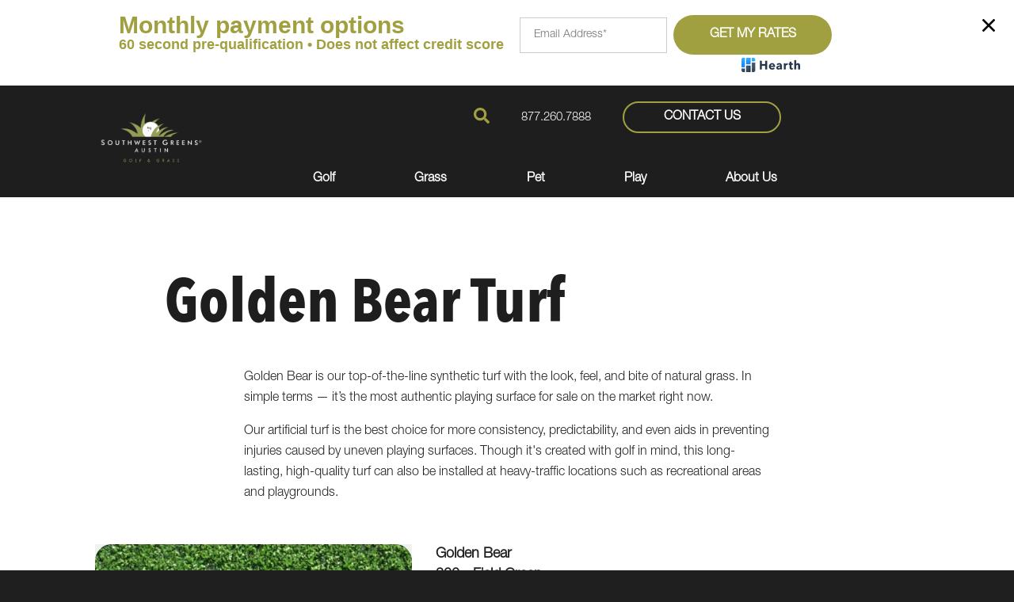

--- FILE ---
content_type: text/html; charset=utf-8
request_url: https://www.swgreensaustin.com/artificial-turf-products/golden-bear-turf
body_size: 82345
content:


<!DOCTYPE html>
<html lang="en-us">
    
        <head>
    <meta charset="utf-8">
<meta name="viewport" content="width=device-width,initial-scale=1,minimum-scale=1">
<meta name="distribution" content="global"> <meta name="google-site-verification" content="VmUl3aD2nfJrw4SWHekU0SybxZkTHXJYyqcge2ic8PY" /><!-- Google tag (gtag.js) -->
<script async src="https://www.googletagmanager.com/gtag/js?id=AW-778689273"></script>
<script>
    window.dataLayer = window.dataLayer || [];
    function gtag(){dataLayer.push(arguments);}
    gtag('js', new Date());
    gtag('config', 'AW-778689273');
</script><style>.swg-btn.swg-btn--secondary.swg-btn--small.btn-request-cad-file {
    display:none;
}</style>
<meta name="author" content="Southwest Greens of Austin">
<meta name="owner" content="Southwest Greens of Austin">
<meta name="copyright" content="© 2026 Turfscapes LLC">
<meta name="msapplication-TileColor" content="primarythemecolor">
<meta name="theme-color" content="primarythemecolor">
<link rel="apple-touch-icon" sizes="57x57" href="/img/data/brand/icon/SWG_Logo_AUSTIN_04-png-1-57x29.png?t=1607115051" type="image/png">
<link rel="apple-touch-icon" sizes="60x60" href="/img/data/brand/icon/SWG_Logo_AUSTIN_04-png-1-60x30.png?t=1607115051" type="image/png">
<link rel="apple-touch-icon" sizes="72x72" href="/img/data/brand/icon/SWG_Logo_AUSTIN_04-png-1-72x36.png?t=1607115051" type="image/png">
<link rel="apple-touch-icon" sizes="76x76" href="/img/data/brand/icon/SWG_Logo_AUSTIN_04-png-1-76x38.png?t=1607115051" type="image/png">
<link rel="apple-touch-icon" sizes="114x114" href="/img/data/brand/icon/SWG_Logo_AUSTIN_04-png-1-114x57.png?t=1607115051" type="image/png">
<link rel="apple-touch-icon" sizes="120x120" href="/img/data/brand/icon/SWG_Logo_AUSTIN_04-png-1-120x60.png?t=1607115051" type="image/png">
<link rel="apple-touch-icon" sizes="144x144" href="/img/data/brand/icon/SWG_Logo_AUSTIN_04-png-1-144x72.png?t=1607115051" type="image/png">
<link rel="apple-touch-icon" sizes="152x152" href="/img/data/brand/icon/SWG_Logo_AUSTIN_04-png-1-152x76.png?t=1607115051" type="image/png">
<link rel="apple-touch-icon" sizes="180x180" href="/img/data/brand/icon/SWG_Logo_AUSTIN_04-png-1-180x90.png?t=1607115051" type="image/png">
<link rel="icon" sizes="32x32" href="/img/data/brand/icon/SWG_Logo_AUSTIN_04-png-1-32x16.png?t=1607115051" type="image/png">
<link rel="icon" sizes="48x48" href="/img/data/brand/icon/SWG_Logo_AUSTIN_04-png-1-48x24.png?t=1607115051" type="image/png">
<link rel="icon" sizes="96x96" href="/img/data/brand/icon/SWG_Logo_AUSTIN_04-png-1-96x48.png?t=1607115051" type="image/png">
<link rel="icon" sizes="192x192" href="/img/data/brand/icon/SWG_Logo_AUSTIN_04-png-1-192x96.png?t=1607115051" type="image/png">
<meta name="msapplication-TileImage" content="/img/data/brand/icon/SWG_Logo_AUSTIN_04-png-1-144x72.png?t=1607115051">
<link rel="manifest" href="/manifest.json?ts=1769656605"><title>
	Golden Bear Turf | Southwest Greens of Austin
</title><link href="https://fonts.googleapis.com/css?family=Montserrat:400,700|Roboto:400,400i,700,700i&amp;display=swap" rel="stylesheet">
<link rel="stylesheet" type="text/css" media="all" href="/data/minify/145da03d-f73a-3e9a-76a1-7dede57c2801.css?t=1767748621"><script>
			document.addEventListener('DOMContentLoaded', function() {
			Marketsnare.Config.Header.BackgroundColor = new Marketsnare.Color("#1e1e1e");
			}, false);
		</script><style>
			:root {
				--themePrimary: #a0a041;
				--themePrimaryDark: #a0a041;
				--themePrimaryLite: #bbbb59;
				--themeSecondary: #a0a041;
				--themeSecondaryDark: #a0a041;
				--themeSecondaryLite: #bbbb59;
				--themeBodyBackground: #fff;
				--themeBodyColor: #1e1e1e;
				--themeHomepageBodyBackground: #fff;
				--themeHomepageBodyColor: #8D8D8D;
				--themeButtonBorderRadius: 3rem;
				--themePrimaryButtonBackground: var(--themeSecondary);
				--themePrimaryButtonHoverBackground: var(--themeSecondaryDark);
				--themeSecondaryButtonBackground: var(--themePrimary);
				--themePrimaryButtonShadow: 0;
				--themeSecondaryButtonShadow: 0;
				--themeFormLabelColor: #222;
				--themeInputBackground: #fff;
				--themeInputBorder: #ccc;
				--themeInputBorderFocus: #222;
				--themeFormLabelColor: #222;
				--themeNavPrimaryColor: #fff;
				--themeNavPrimaryColorHover: var(--themePrimary);
				--themeNavPrimaryBackgroundHover: 1717;
				--themeNavPrimaryBorder: 0;
				--themeNavPrimaryBorderColor: 0;
				--themeNavSubColor: #fff;
				--themeNavSubColorHover: #a0a041;
				--themeNavSubBackgroundHover: transparent;
				--themeNavSubContainerBackground: #1e1e1e;
				--themeFooterNavColor: #a0a041;
				--themeFooterNavBorderColor: [[footernavlinksborders]];
				--themeFooterNavBackgroundColor: ;
				--themeTestimonialsBackground: #ccc;
				--themeTestimonialsBorder: 0;
				--themeBadgesBorderRadius: 50%;
				--themeMarketsBackground: #a0a041;
			}
			.site-main a:not(.swg-btn){
				text-decoration: underline;background-color: transparent;
			}
			.site-main a:not(.swg-btn):hover{
				text-decoration: none;background-color: transparent;
			}
			
		.mscallouts__callout--primary{
			background-color: #1e1e1e80;
			color: ;
			
				border-style: solid;
				border-width: 1px 1px 1px 1px;
			
				border-color: #ffff;
			
		}
		.mscallouts__callout-title--primary{
			color: ;
		}
	
		.mscallouts__callout--secondary{
			background-color: ;
			color: ;
			
		}
		.mscallouts__callout-title--secondary{
			color: ;
		}
	
		.mscallouts__callout--tertiary{
			background-color: ;
			color: ;
			
		}
		.mscallouts__callout-title--tertiary{
			color: ;
		}
	</style>
    <style>
    @media (max-width: 1024px) {
        .footer__component--static_content2 {
            text-align: center;
        }
    }
</style><style>
@media (min-width: 1367px) {
.main__component-contain--content3 {
    grid-template-columns: repeat(12,1fr);
    margin: 0 auto;
    max-width: calc((100% / 12) * 8 - 16rem);
}
}
.main__component--content3 {
    margin: 0 0 -35px 0;
}
</style>
<link rel="canonical" href="https://www.swgreensaustin.com/artificial-turf-products/golden-bear-turf" /><meta content="Golden Bear Turf | Southwest Greens of Austin" xmlns:og="http://opengraphprotocol.org/schema/" property="og:title" /><meta content="object" xmlns:og="http://opengraphprotocol.org/schema/" property="og:type" /><meta content="Southwest Greens of Austin" xmlns:og="http://opengraphprotocol.org/schema/" property="og:site_name" /><meta content="Golden Bear is our top of the line synthetic turf with the look, feel, and bite of genuine grass. " xmlns:og="http://opengraphprotocol.org/schema/" property="og:description" /><meta content="https://www.swgreensaustin.com/artificial-turf-products/golden-bear-turf" xmlns:og="http://opengraphprotocol.org/schema/" property="og:url" /><meta content="en_US" xmlns:og="http://opengraphprotocol.org/schema/" property="og:locale" /><meta name="title" content="Golden Bear Turf | Southwest Greens of Austin" /><meta name="description" content="Golden Bear is our top of the line synthetic turf with the look, feel, and bite of genuine grass. " /><meta http-equiv="last-modified" content="2025-01-28T10:19:05.5500000-05:00" />
<script async="" src="https://www.googletagmanager.com/gtag/js"></script>
<script>
window.dataLayer=window.dataLayer||[];
function gtag(){dataLayer.push(arguments);}
if(window.location.host==='www.swgreensaustin.com'){
gtag('js',new Date());
gtag('config','UA-184537362-1',{'custom_map':{'dimension1':'mrid'},'mrid':'609'});}
</script>
<script>
window.dataLayer=window.dataLayer||[];
function gtag(){dataLayer.push(arguments);}
if(window.location.host==='www.swgreensaustin.com'){
gtag('js',new Date());
gtag('config','G-LZS3M2JFR9',{'custom_map':{'dimension1':'mrid'},'mrid':'609'});}
</script>
<script>
window.dataLayer=window.dataLayer||[];
function gtag(){dataLayer.push(arguments);}
if(window.location.host==='www.swgreensaustin.com'){
gtag('js',new Date());
gtag('config','G-MQQX8HTEZ3',{'custom_map':{'dimension1':'mrid'},'mrid':'609'});}
</script></head>
    

    <body>
        
    


        
    
        





<style>.tns-outer{padding:0 !important}.tns-outer [hidden]{display:none !important}.tns-outer [aria-controls],.tns-outer [data-action]{cursor:pointer}.tns-slider{transition:all 0s}.tns-slider>.tns-item{box-sizing:border-box}.tns-horizontal.tns-subpixel{white-space:nowrap}.tns-horizontal.tns-subpixel>.tns-item{display:inline-block;vertical-align:top;white-space:normal}.tns-horizontal.tns-no-subpixel:after{content:'';display:table;clear:both}.tns-horizontal.tns-no-subpixel>.tns-item{float:left}.tns-horizontal.tns-carousel.tns-no-subpixel>.tns-item{margin-right:-100%}.tns-no-calc{position:relative;left:0}.tns-gallery{position:relative;left:0;min-height:1px}.tns-gallery>.tns-item{position:absolute;left:-100%;transition:transform 0s, opacity 0s}.tns-gallery>.tns-slide-active{position:relative;left:auto !important}.tns-gallery>.tns-moving{transition:all 0.25s}.tns-autowidth{display:inline-block}.tns-lazy-img{transition:opacity 0.6s;opacity:0.6}.tns-lazy-img.tns-complete{opacity:1}.tns-ah{transition:height 0s}.tns-ovh{overflow:hidden}.tns-visually-hidden{position:absolute;left:-10000em}.tns-transparent{opacity:0;visibility:hidden}.tns-fadeIn{opacity:1;filter:alpha(opacity=100);z-index:0}.tns-normal,.tns-fadeOut{opacity:0;filter:alpha(opacity=0);z-index:-1}.tns-vpfix{white-space:nowrap}.tns-vpfix>div,.tns-vpfix>li{display:inline-block}.tns-t-subp2{margin:0 auto;width:310px;position:relative;height:10px;overflow:hidden}.tns-t-ct{width:calc(100% * 70 / 3);position:absolute;right:0}.tns-t-ct:after{content:'';display:table;clear:both}.tns-t-ct>div{width:calc(100% / 70);height:10px;float:left}</style>
            <div class="mspop__popup mspop__popup--inline mspop__popup--inline-top" id="divMSPopContain_-46" data-ty="2" data-tr="0" data-fr="1" data-ex="0" data-enabledbreakpoints="[{&quot;id&quot;:1,&quot;start&quot;:0,&quot;end&quot;:769},{&quot;id&quot;:2,&quot;start&quot;:769,&quot;end&quot;:1025},{&quot;id&quot;:3,&quot;start&quot;:1025,&quot;end&quot;:1367},{&quot;id&quot;:4,&quot;start&quot;:1367,&quot;end&quot;:1921},{&quot;id&quot;:5,&quot;start&quot;:1921,&quot;end&quot;:9999}]" data-mrid="-46"><div class="mspop__box mspop__box--inline mspop__box--inline-top"><div class="mspop__info mspop__info--inline"><div class="mspop__form"><div class="msform msform--popup" data-formid="-1" data-view="popup"></div></div></div></div><style>.mspop__popup[data-mrid="-46"] .mspop__box{padding:0}@media(min-width: 769px){.mspop__popup[data-mrid="-46"] .msform__box{display:flex;grid-gap:2rem;align-items:center;justify-content:center}.mspop__popup[data-mrid="-46"] .msform__f--m{margin:auto}.mspop__popup[data-mrid="-46"] .msform__msg--i{margin:2rem}.mspop__popup[data-mrid="-46"] .msform__submit{transform:translate(-10rem, 3rem)}}.mspop__popup[data-mrid="-46"] .msform__contain{padding:0 2rem 2rem}@media(min-width: 1025px){.mspop__popup[data-mrid="-46"] .msform__fields{grid-template-columns:repeat(7, 1fr)}}.mspop__popup[data-mrid="-46"] .msform__fields{width:auto}.mspop__popup[data-mrid="-46"] .msform__submit{margin:0}@media(min-width: 769px){.mspop__popup[data-mrid="-46"] .swg-btn{padding:0;font-size:1.6rem;min-height:4rem;margin:0}}@media(min-width: 769px){.mspop__popup[data-mrid="-46"].mspop__popup[data-mrid="-46"] .msform__submit{transform:translate(-10rem, 0rem)}.mspop__popup[data-mrid="-46"] .msform__msg--o{margin:0 0 -8rem 0;transform:translate(6rem, 0rem)}}@media(max-width: 769px){.mspop__popup[data-mrid="-46"] .msform__f-i--t,.mspop__popup[data-mrid="-46"] .msform__f-i--a,.mspop__popup[data-mrid="-46"] .msform__f-i--p{width:50%;margin:0 auto}}.mspop__popup[data-mrid="-46"] .swg-btn{margin:0 auto}@media(min-width: 769px){.mspop__popup[data-mrid="-46"] .after{display:flex}}</style></div>

            
                <header id="msfHeader" class="header"><div class="wrap header__wrap"><div class="header__component header__component--colsp2 header__component--rowsp2 header__component--colst1 header__component--logo header__component--logo"><div class="header__logo"><div class="msf-logo msf-logo--header"><a href="/" title="Southwest Greens of Austin Home" class="msf-logo__link msf-logo__link--header"><img class="msf-logo__img msf-logo__img--header msf-img" src="/img/data/brand/logo/SWG_Logo_AUSTIN_04-png-1-680x340.png?t=1607115047" alt="Southwest Greens of Austin Logo"></a></div></div><div class="nav__navicon"><button type="button" class="nav__navicon-btn nav__navicon-btn--open" id="btnNavOpen" aria-label="Open Menu" aria-controls="msfNav" aria-expanded="false"><svg viewBox="0 0 448 512" width="40" height="46" class="msicon msicon--fa-fal-bars"><path d="M442 114H6a6 6 0 0 1-6-6V84a6 6 0 0 1 6-6h436a6 6 0 0 1 6 6v24a6 6 0 0 1-6 6zm0 160H6a6 6 0 0 1-6-6v-24a6 6 0 0 1 6-6h436a6 6 0 0 1 6 6v24a6 6 0 0 1-6 6zm0 160H6a6 6 0 0 1-6-6v-24a6 6 0 0 1 6-6h436a6 6 0 0 1 6 6v24a6 6 0 0 1-6 6z"></path></svg></button></div></div><div class="header__component header__component--colsp8 header__component--rowsp1 header__component--colst4 header__component--menu_secondary header__component--menu_secondary"><div class="header__component-contain header__component-contain--menu header__component-contain--menu_secondary"><div class="header__nav header__nav--header_utility"><div class="header__nav-contain header__nav-contain--header_utility"><nav class="nav nav--header nav--header_utility"><ul class="nav__ul nav__ul--1 nav__ul nav__ul--header_utility msf-fx msf-fx--ai-c">
    <li class="nav__li nav__li--1 nav__li nav__li--header_utility" data-type="content">
      <div class="nav__con nav__con--1"><button type="button" class="search__open" title="Open Search" onClick="Marketsnare.Search.OpenSearch(event)"><svg viewBox="0 0 512 512" width="20" height="20" class="msicon msicon--fa-fas-search" aria-hidden="true" role="presentation"><path d="M505 442.7L405.3 343c-4.5-4.5-10.6-7-17-7H372c27.6-35.3 44-79.7 44-128C416 93.1 322.9 0 208 0S0 93.1 0 208s93.1 208 208 208c48.3 0 92.7-16.4 128-44v16.3c0 6.4 2.5 12.5 7 17l99.7 99.7c9.4 9.4 24.6 9.4 33.9 0l28.3-28.3c9.4-9.4 9.4-24.6.1-34zM208 336c-70.7 0-128-57.2-128-128 0-70.7 57.2-128 128-128 70.7 0 128 57.2 128 128 0 70.7-57.2 128-128 128z"></path></svg><svg viewBox="0 0 352 512" width="20" height="20" class="msicon msicon--fa-fas-times" aria-hidden="true" role="presentation"><path d="M242.72 256l100.07-100.07c12.28-12.28 12.28-32.19 0-44.48l-22.24-22.24c-12.28-12.28-32.19-12.28-44.48 0L176 189.28 75.93 89.21c-12.28-12.28-32.19-12.28-44.48 0L9.21 111.45c-12.28 12.28-12.28 32.19 0 44.48L109.28 256 9.21 356.07c-12.28 12.28-12.28 32.19 0 44.48l22.24 22.24c12.28 12.28 32.2 12.28 44.48 0L176 322.72l100.07 100.07c12.28 12.28 32.2 12.28 44.48 0l22.24-22.24c12.28-12.28 12.28-32.19 0-44.48L242.72 256z"></path></svg></button><div class="search__box search__box--header search__box--header--nontouch" id="MSFBoxheadernontouch"><div class="search__input search__input--header search__input--header--nontouch"><label class="msf-ada" aria-hidden="false" for="txtMSFSearchheadernontouch">Search Website</label><input type="search" class="search__txt search__txt--header search__txt--header--nontouch" placeholder="Search" id="txtMSFSearchheadernontouch" onKeyup="Marketsnare.Search.DoSearch(this.value,'/search-results',true,['MSFSpinheadernontouch','search__spin--active'],'q',event);"></div><div class="search__btn search__btn--header search__btn--header--nontouch"><div class="search__spin search__spin--header search__spin--header--nontouch" id="MSFSpinheadernontouch"><svg viewBox="0 0 512 512" width="24" height="24" class="msicon msicon--fa-far-spinner-third"><path d="M460.116 373.846l-20.823-12.022c-5.541-3.199-7.54-10.159-4.663-15.874 30.137-59.886 28.343-131.652-5.386-189.946-33.641-58.394-94.896-95.833-161.827-99.676C261.028 55.961 256 50.751 256 44.352V20.309c0-6.904 5.808-12.337 12.703-11.982 83.556 4.306 160.163 50.864 202.11 123.677 42.063 72.696 44.079 162.316 6.031 236.832-3.14 6.148-10.75 8.461-16.728 5.01z"></path></svg></div><button type="button" title="Search Website" class="search__submit search__submit--header search__submit--header--nontouch" onClick="Marketsnare.Search.DoSearch(document.getElementById('txtMSFSearchheadernontouch').value,'/search-results',false,['MSFSpinheadernontouch','search__spin--active'],'q',event);"><svg viewBox="0 0 320 512" width="20" height="20" class="msicon msicon--fa-fas-chevron-right"><path d="M285.476 272.971L91.132 467.314c-9.373 9.373-24.569 9.373-33.941 0l-22.667-22.667c-9.357-9.357-9.375-24.522-.04-33.901L188.505 256 34.484 101.255c-9.335-9.379-9.317-24.544.04-33.901l22.667-22.667c9.373-9.373 24.569-9.373 33.941 0L285.475 239.03c9.373 9.372 9.373 24.568.001 33.941z"></path></svg></button></div></div></div>
    </li>
    <li class="nav__li nav__li--1 nav__li nav__li--header_utility" data-type="content">
      <div class="nav__con nav__con--1" id="headerPhone"><a href="tel:877.260.7888">877.260.7888</a></div>
    </li>
    <li class="nav__li nav__li--1 nav__li nav__li--header_utility" data-type="content">
      <div class="nav__con nav__con--1" id="headerContact"><a href="/contact-us" class="swg-btn swg-btn--secondary swg-btn--header-contact"><span>Contact Us</span></a></div>
    </li>
  </ul></nav></div></div></div></div><div class="header__component header__component--colsp8 header__component--rowsp1 header__component--colst4 header__component--menu_primary header__component--menu_primary"><div class="header__component-contain header__component-contain--menu header__component-contain--menu_primary"><div class="header__nav header__nav--header_primary header__nav-item"><div class="header__nav-contain header__nav-contain--header_primary" id="divNav"><button type="button" class="nav__navicon-btn nav__navicon-btn--close nav__navicon-btn--hide" id="btnNavClose" aria-label="Close Menu" aria-controls="msfNav" aria-expanded="false"><svg viewBox="0 0 320 512" width="20" height="23" class="msicon msicon--fa-far-times"><path d="M207.6 256l107.72-107.72c6.23-6.23 6.23-16.34 0-22.58l-25.03-25.03c-6.23-6.23-16.34-6.23-22.58 0L160 208.4 52.28 100.68c-6.23-6.23-16.34-6.23-22.58 0L4.68 125.7c-6.23 6.23-6.23 16.34 0 22.58L112.4 256 4.68 363.72c-6.23 6.23-6.23 16.34 0 22.58l25.03 25.03c6.23 6.23 16.34 6.23 22.58 0L160 303.6l107.72 107.72c6.23 6.23 16.34 6.23 22.58 0l25.03-25.03c6.23-6.23 6.23-16.34 0-22.58L207.6 256z"></path></svg></button><nav class="nav nav--header nav--header_primary"><ul class="nav__ul nav__ul--1 nav__ul nav__ul--header_primary">
    <li class="nav__li nav__li--1 nav__li--mc nav__li nav__li--header_primary" data-type="link_page" data-text="Golf"><a href="/artificial-putting-greens" class="nav__a nav__a--1 nav__a nav__a--header_primary"><span class="nav__t nav__t--1">Golf</span></a><button type="button" class="nav__btn nav__btn--toggle nav__btn--1" title="Expand Menu"><span class="nav__i nav__i--1"><svg viewBox="0 0 192 512" width="25" height="20" class="msicon msicon--fa-far-angle-right"><path d="M187.8 264.5L41 412.5c-4.7 4.7-12.3 4.7-17 0L4.2 392.7c-4.7-4.7-4.7-12.3 0-17L122.7 256 4.2 136.3c-4.7-4.7-4.7-12.3 0-17L24 99.5c4.7-4.7 12.3-4.7 17 0l146.8 148c4.7 4.7 4.7 12.3 0 17z"></path></svg></span></button><ul class="nav__ul nav__ul--2 nav__ul nav__ul--header_primary">
        <li class="nav__li nav__li--2 nav__li--parent"><a class="nav__a nav__a--2 nav__a--parent" href="/artificial-putting-greens"><span class="nav__t nav__t--2 nav__t--parent">Golf</span></a></li>
        <li class="nav__li nav__li--2 nav__li--mc" data-type="link_page" data-text="Synthetic Golf Greens"><a href="/artificial-putting-greens" class="nav__a nav__a--2 nav__a nav__a--header_primary" style="font-weight: bold"><span class="nav__t nav__t--2">Synthetic Golf Greens</span></a><button type="button" class="nav__btn nav__btn--toggle nav__btn--2" title="Expand Menu"><span class="nav__i nav__i--2"><svg viewBox="0 0 192 512" width="25" height="20" class="msicon msicon--fa-far-angle-right"><path d="M187.8 264.5L41 412.5c-4.7 4.7-12.3 4.7-17 0L4.2 392.7c-4.7-4.7-4.7-12.3 0-17L122.7 256 4.2 136.3c-4.7-4.7-4.7-12.3 0-17L24 99.5c4.7-4.7 12.3-4.7 17 0l146.8 148c4.7 4.7 4.7 12.3 0 17z"></path></svg></span></button><ul class="nav__ul nav__ul--3 nav__ul nav__ul--header_primary">
            <li class="nav__li nav__li--3 nav__li--parent"><a class="nav__a nav__a--3 nav__a--parent" href="/artificial-putting-greens"><span class="nav__t nav__t--3 nav__t--parent">Synthetic Golf Greens</span></a></li>
            <li class="nav__li nav__li--3 nav__li--mc" data-type="link_page" data-text="Backyard Putting Greens"><a href="/artificial-putting-greens/backyard-putting-greens" class="nav__a nav__a--3 nav__a nav__a--header_primary"><span class="nav__t nav__t--3">Backyard Putting Greens</span></a><button type="button" class="nav__btn nav__btn--toggle nav__btn--3" title="Expand Menu"><span class="nav__i nav__i--3"><svg viewBox="0 0 192 512" width="25" height="20" class="msicon msicon--fa-far-angle-right"><path d="M187.8 264.5L41 412.5c-4.7 4.7-12.3 4.7-17 0L4.2 392.7c-4.7-4.7-4.7-12.3 0-17L122.7 256 4.2 136.3c-4.7-4.7-4.7-12.3 0-17L24 99.5c4.7-4.7 12.3-4.7 17 0l146.8 148c4.7 4.7 4.7 12.3 0 17z"></path></svg></span></button><ul class="nav__ul nav__ul--4 nav__ul nav__ul--header_primary">
                <li class="nav__li nav__li--4 nav__li--parent"><a class="nav__a nav__a--4 nav__a--parent" href="/artificial-putting-greens/backyard-putting-greens"><span class="nav__t nav__t--4 nav__t--parent">Backyard Putting Greens</span></a></li>
                <li class="nav__li nav__li--4" data-type="link_page" data-text="Cost of a Backyard Putting Green"><a href="/artificial-putting-greens/backyard-putting-greens/cost-of-a-backyard-putting-green" class="nav__a nav__a--4 nav__a nav__a--header_primary"><span class="nav__t nav__t--4">Cost of a Backyard Putting Green</span></a></li>
                <li class="nav__li nav__li--4" data-type="link_page" data-text="Backyard Putting Green FAQs"><a href="/artificial-putting-greens/backyard-putting-greens/backyard-putting-green-frequently-asked-questions" class="nav__a nav__a--4 nav__a nav__a--header_primary"><span class="nav__t nav__t--4">Backyard Putting Green FAQs</span></a></li>
              </ul>
            </li>
            <li class="nav__li nav__li--3 nav__li--mc" data-type="link_page" data-text="Tee Lines"><a href="/artificial-putting-greens/tee-lines" class="nav__a nav__a--3 nav__a nav__a--header_primary"><span class="nav__t nav__t--3">Tee Lines</span></a><button type="button" class="nav__btn nav__btn--toggle nav__btn--3" title="Expand Menu"><span class="nav__i nav__i--3"><svg viewBox="0 0 192 512" width="25" height="20" class="msicon msicon--fa-far-angle-right"><path d="M187.8 264.5L41 412.5c-4.7 4.7-12.3 4.7-17 0L4.2 392.7c-4.7-4.7-4.7-12.3 0-17L122.7 256 4.2 136.3c-4.7-4.7-4.7-12.3 0-17L24 99.5c4.7-4.7 12.3-4.7 17 0l146.8 148c4.7 4.7 4.7 12.3 0 17z"></path></svg></span></button><ul class="nav__ul nav__ul--4 nav__ul nav__ul--header_primary">
                <li class="nav__li nav__li--4 nav__li--parent"><a class="nav__a nav__a--4 nav__a--parent" href="/artificial-putting-greens/tee-lines"><span class="nav__t nav__t--4 nav__t--parent">Tee Lines</span></a></li>
                <li class="nav__li nav__li--4" data-type="link_page" data-text="Cost of Artificial Tee Lines"><a href="/artificial-putting-greens/tee-lines/cost-of-artificial-tee-lines-in-austin" class="nav__a nav__a--4 nav__a nav__a--header_primary"><span class="nav__t nav__t--4">Cost of Artificial Tee Lines</span></a></li>
                <li class="nav__li nav__li--4" data-type="link_page" data-text="Tee Line FAQs"><a href="/artificial-putting-greens/tee-lines/artificial-grass-tee-line-faqs" class="nav__a nav__a--4 nav__a nav__a--header_primary"><span class="nav__t nav__t--4">Tee Line FAQs</span></a></li>
              </ul>
            </li>
            <li class="nav__li nav__li--3 nav__li--mc" data-type="link_page" data-text="Indoor Putting Greens"><a href="/artificial-putting-greens/indoor-putting-greens" class="nav__a nav__a--3 nav__a nav__a--header_primary"><span class="nav__t nav__t--3">Indoor Putting Greens</span></a><button type="button" class="nav__btn nav__btn--toggle nav__btn--3" title="Expand Menu"><span class="nav__i nav__i--3"><svg viewBox="0 0 192 512" width="25" height="20" class="msicon msicon--fa-far-angle-right"><path d="M187.8 264.5L41 412.5c-4.7 4.7-12.3 4.7-17 0L4.2 392.7c-4.7-4.7-4.7-12.3 0-17L122.7 256 4.2 136.3c-4.7-4.7-4.7-12.3 0-17L24 99.5c4.7-4.7 12.3-4.7 17 0l146.8 148c4.7 4.7 4.7 12.3 0 17z"></path></svg></span></button><ul class="nav__ul nav__ul--4 nav__ul nav__ul--header_primary">
                <li class="nav__li nav__li--4 nav__li--parent"><a class="nav__a nav__a--4 nav__a--parent" href="/artificial-putting-greens/indoor-putting-greens"><span class="nav__t nav__t--4 nav__t--parent">Indoor Putting Greens</span></a></li>
                <li class="nav__li nav__li--4" data-type="link_page" data-text="Indoor Putting Green FAQs"><a href="/artificial-putting-greens/indoor-putting-greens/indoor-putting-green-faqs" class="nav__a nav__a--4 nav__a nav__a--header_primary"><span class="nav__t nav__t--4">Indoor Putting Green FAQs</span></a></li>
              </ul>
            </li>
            <li class="nav__li nav__li--3" data-type="link_page" data-text="Putting Systems &amp; Courses"><a href="/artificial-putting-greens/putting-systems-courses" class="nav__a nav__a--3 nav__a nav__a--header_primary"><span class="nav__t nav__t--3">Putting Systems & Courses</span></a><button type="button" class="nav__btn nav__btn--toggle nav__btn--3" title="Expand Menu"><span class="nav__i nav__i--3"><svg viewBox="0 0 192 512" width="25" height="20" class="msicon msicon--fa-far-angle-right"><path d="M187.8 264.5L41 412.5c-4.7 4.7-12.3 4.7-17 0L4.2 392.7c-4.7-4.7-4.7-12.3 0-17L122.7 256 4.2 136.3c-4.7-4.7-4.7-12.3 0-17L24 99.5c4.7-4.7 12.3-4.7 17 0l146.8 148c4.7 4.7 4.7 12.3 0 17z"></path></svg></span></button></li>
            <li class="nav__li nav__li--3" data-type="link_page" data-text="Golf Entertainment"><a href="/artificial-putting-greens/golf-entertainment" class="nav__a nav__a--3 nav__a nav__a--header_primary"><span class="nav__t nav__t--3">Golf Entertainment</span></a><button type="button" class="nav__btn nav__btn--toggle nav__btn--3" title="Expand Menu"><span class="nav__i nav__i--3"><svg viewBox="0 0 192 512" width="25" height="20" class="msicon msicon--fa-far-angle-right"><path d="M187.8 264.5L41 412.5c-4.7 4.7-12.3 4.7-17 0L4.2 392.7c-4.7-4.7-4.7-12.3 0-17L122.7 256 4.2 136.3c-4.7-4.7-4.7-12.3 0-17L24 99.5c4.7-4.7 12.3-4.7 17 0l146.8 148c4.7 4.7 4.7 12.3 0 17z"></path></svg></span></button></li>
            <li class="nav__li nav__li--3" data-type="link_page" data-text="Golf Courses"><a href="/artificial-putting-greens/golf-courses" class="nav__a nav__a--3 nav__a nav__a--header_primary"><span class="nav__t nav__t--3">Golf Courses</span></a><button type="button" class="nav__btn nav__btn--toggle nav__btn--3" title="Expand Menu"><span class="nav__i nav__i--3"><svg viewBox="0 0 192 512" width="25" height="20" class="msicon msicon--fa-far-angle-right"><path d="M187.8 264.5L41 412.5c-4.7 4.7-12.3 4.7-17 0L4.2 392.7c-4.7-4.7-4.7-12.3 0-17L122.7 256 4.2 136.3c-4.7-4.7-4.7-12.3 0-17L24 99.5c4.7-4.7 12.3-4.7 17 0l146.8 148c4.7 4.7 4.7 12.3 0 17z"></path></svg></span></button></li>
            <li class="nav__li nav__li--3" data-type="link_page" data-text="Golf Academies &amp; Driving Ranges"><a href="/artificial-putting-greens/golf-academies-driving-ranges" class="nav__a nav__a--3 nav__a nav__a--header_primary"><span class="nav__t nav__t--3">Golf Academies & Driving Ranges</span></a><button type="button" class="nav__btn nav__btn--toggle nav__btn--3" title="Expand Menu"><span class="nav__i nav__i--3"><svg viewBox="0 0 192 512" width="25" height="20" class="msicon msicon--fa-far-angle-right"><path d="M187.8 264.5L41 412.5c-4.7 4.7-12.3 4.7-17 0L4.2 392.7c-4.7-4.7-4.7-12.3 0-17L122.7 256 4.2 136.3c-4.7-4.7-4.7-12.3 0-17L24 99.5c4.7-4.7 12.3-4.7 17 0l146.8 148c4.7 4.7 4.7 12.3 0 17z"></path></svg></span></button></li>
            <li class="nav__li nav__li--3" data-type="link_page" data-text="Commercial Golf FAQs"><a href="/artificial-putting-greens/artificial-grass-for-commercial-golf-faqs" class="nav__a nav__a--3 nav__a nav__a--header_primary"><span class="nav__t nav__t--3">Commercial Golf FAQs</span></a><button type="button" class="nav__btn nav__btn--toggle nav__btn--3" title="Expand Menu"><span class="nav__i nav__i--3"><svg viewBox="0 0 192 512" width="25" height="20" class="msicon msicon--fa-far-angle-right"><path d="M187.8 264.5L41 412.5c-4.7 4.7-12.3 4.7-17 0L4.2 392.7c-4.7-4.7-4.7-12.3 0-17L122.7 256 4.2 136.3c-4.7-4.7-4.7-12.3 0-17L24 99.5c4.7-4.7 12.3-4.7 17 0l146.8 148c4.7 4.7 4.7 12.3 0 17z"></path></svg></span></button></li>
          </ul>
        </li>
        <li class="nav__li nav__li--2" data-type="link_page" data-text="Golf Collection"><a href="/artificial-turf-products/golf-collection" class="nav__a nav__a--2 nav__a nav__a--header_primary"><span class="nav__t nav__t--2">Golf Collection</span></a><button type="button" class="nav__btn nav__btn--toggle nav__btn--2" title="Expand Menu"><span class="nav__i nav__i--2"><svg viewBox="0 0 192 512" width="25" height="20" class="msicon msicon--fa-far-angle-right"><path d="M187.8 264.5L41 412.5c-4.7 4.7-12.3 4.7-17 0L4.2 392.7c-4.7-4.7-4.7-12.3 0-17L122.7 256 4.2 136.3c-4.7-4.7-4.7-12.3 0-17L24 99.5c4.7-4.7 12.3-4.7 17 0l146.8 148c4.7 4.7 4.7 12.3 0 17z"></path></svg></span></button></li>
        <li class="nav__li nav__li--2" data-type="link_page" data-text="Golden Bear Turf Collection"><a href="/artificial-turf-products/golden-bear-turf" class="nav__a nav__a--2 nav__a nav__a--header_primary"><span class="nav__t nav__t--2">Golden Bear Turf Collection</span></a><button type="button" class="nav__btn nav__btn--toggle nav__btn--2" title="Expand Menu"><span class="nav__i nav__i--2"><svg viewBox="0 0 192 512" width="25" height="20" class="msicon msicon--fa-far-angle-right"><path d="M187.8 264.5L41 412.5c-4.7 4.7-12.3 4.7-17 0L4.2 392.7c-4.7-4.7-4.7-12.3 0-17L122.7 256 4.2 136.3c-4.7-4.7-4.7-12.3 0-17L24 99.5c4.7-4.7 12.3-4.7 17 0l146.8 148c4.7 4.7 4.7 12.3 0 17z"></path></svg></span></button></li>
      </ul>
    </li>
    <li class="nav__li nav__li--1 nav__li--mc nav__li nav__li--header_primary" data-type="link_page" data-text="Grass"><a href="/artificial-grass" class="nav__a nav__a--1 nav__a nav__a--header_primary"><span class="nav__t nav__t--1">Grass</span></a><button type="button" class="nav__btn nav__btn--toggle nav__btn--1" title="Expand Menu"><span class="nav__i nav__i--1"><svg viewBox="0 0 192 512" width="25" height="20" class="msicon msicon--fa-far-angle-right"><path d="M187.8 264.5L41 412.5c-4.7 4.7-12.3 4.7-17 0L4.2 392.7c-4.7-4.7-4.7-12.3 0-17L122.7 256 4.2 136.3c-4.7-4.7-4.7-12.3 0-17L24 99.5c4.7-4.7 12.3-4.7 17 0l146.8 148c4.7 4.7 4.7 12.3 0 17z"></path></svg></span></button><ul class="nav__ul nav__ul--2 nav__ul nav__ul--header_primary">
        <li class="nav__li nav__li--2 nav__li--parent"><a class="nav__a nav__a--2 nav__a--parent" href="/artificial-grass"><span class="nav__t nav__t--2 nav__t--parent">Grass</span></a></li>
        <li class="nav__li nav__li--2 nav__li--mc" data-type="link_page" data-text="Artificial Grass"><a href="/artificial-grass" class="nav__a nav__a--2 nav__a nav__a--header_primary" style="font-weight: bold"><span class="nav__t nav__t--2">Artificial Grass</span></a><button type="button" class="nav__btn nav__btn--toggle nav__btn--2" title="Expand Menu"><span class="nav__i nav__i--2"><svg viewBox="0 0 192 512" width="25" height="20" class="msicon msicon--fa-far-angle-right"><path d="M187.8 264.5L41 412.5c-4.7 4.7-12.3 4.7-17 0L4.2 392.7c-4.7-4.7-4.7-12.3 0-17L122.7 256 4.2 136.3c-4.7-4.7-4.7-12.3 0-17L24 99.5c4.7-4.7 12.3-4.7 17 0l146.8 148c4.7 4.7 4.7 12.3 0 17z"></path></svg></span></button><ul class="nav__ul nav__ul--3 nav__ul nav__ul--header_primary">
            <li class="nav__li nav__li--3 nav__li--parent"><a class="nav__a nav__a--3 nav__a--parent" href="/artificial-grass"><span class="nav__t nav__t--3 nav__t--parent">Artificial Grass</span></a></li>
            <li class="nav__li nav__li--3" data-type="link_page" data-text="Residential Lawns"><a href="/artificial-grass/residential-lawns" class="nav__a nav__a--3 nav__a nav__a--header_primary"><span class="nav__t nav__t--3">Residential Lawns</span></a><button type="button" class="nav__btn nav__btn--toggle nav__btn--3" title="Expand Menu"><span class="nav__i nav__i--3"><svg viewBox="0 0 192 512" width="25" height="20" class="msicon msicon--fa-far-angle-right"><path d="M187.8 264.5L41 412.5c-4.7 4.7-12.3 4.7-17 0L4.2 392.7c-4.7-4.7-4.7-12.3 0-17L122.7 256 4.2 136.3c-4.7-4.7-4.7-12.3 0-17L24 99.5c4.7-4.7 12.3-4.7 17 0l146.8 148c4.7 4.7 4.7 12.3 0 17z"></path></svg></span></button></li>
            <li class="nav__li nav__li--3 nav__li--mc" data-type="link_page" data-text="Commercial Landscapes"><a href="/artificial-grass/commercial-landscapes" class="nav__a nav__a--3 nav__a nav__a--header_primary"><span class="nav__t nav__t--3">Commercial Landscapes</span></a><button type="button" class="nav__btn nav__btn--toggle nav__btn--3" title="Expand Menu"><span class="nav__i nav__i--3"><svg viewBox="0 0 192 512" width="25" height="20" class="msicon msicon--fa-far-angle-right"><path d="M187.8 264.5L41 412.5c-4.7 4.7-12.3 4.7-17 0L4.2 392.7c-4.7-4.7-4.7-12.3 0-17L122.7 256 4.2 136.3c-4.7-4.7-4.7-12.3 0-17L24 99.5c4.7-4.7 12.3-4.7 17 0l146.8 148c4.7 4.7 4.7 12.3 0 17z"></path></svg></span></button><ul class="nav__ul nav__ul--4 nav__ul nav__ul--header_primary">
                <li class="nav__li nav__li--4 nav__li--parent"><a class="nav__a nav__a--4 nav__a--parent" href="/artificial-grass/commercial-landscapes"><span class="nav__t nav__t--4 nav__t--parent">Commercial Landscapes</span></a></li>
                <li class="nav__li nav__li--4" data-type="link_page" data-text="Commercial Landscapes FAQs"><a href="/artificial-grass/commercial-landscapes/artificial-grass-for-austin-commercial-landscapes-frequently-asked-questions" class="nav__a nav__a--4 nav__a nav__a--header_primary"><span class="nav__t nav__t--4">Commercial Landscapes FAQs</span></a></li>
              </ul>
            </li>
            <li class="nav__li nav__li--3" data-type="link_page" data-text="Resorts &amp; Event Spaces"><a href="/artificial-grass/resorts-event-spaces" class="nav__a nav__a--3 nav__a nav__a--header_primary"><span class="nav__t nav__t--3">Resorts & Event Spaces</span></a><button type="button" class="nav__btn nav__btn--toggle nav__btn--3" title="Expand Menu"><span class="nav__i nav__i--3"><svg viewBox="0 0 192 512" width="25" height="20" class="msicon msicon--fa-far-angle-right"><path d="M187.8 264.5L41 412.5c-4.7 4.7-12.3 4.7-17 0L4.2 392.7c-4.7-4.7-4.7-12.3 0-17L122.7 256 4.2 136.3c-4.7-4.7-4.7-12.3 0-17L24 99.5c4.7-4.7 12.3-4.7 17 0l146.8 148c4.7 4.7 4.7 12.3 0 17z"></path></svg></span></button></li>
            <li class="nav__li nav__li--3" data-type="link_page" data-text="Cost of Artificial Grass"><a href="/artificial-grass-play-areas/price-of-artificial-grass-in-austin" class="nav__a nav__a--3 nav__a nav__a--header_primary"><span class="nav__t nav__t--3">Cost of Artificial Grass</span></a><button type="button" class="nav__btn nav__btn--toggle nav__btn--3" title="Expand Menu"><span class="nav__i nav__i--3"><svg viewBox="0 0 192 512" width="25" height="20" class="msicon msicon--fa-far-angle-right"><path d="M187.8 264.5L41 412.5c-4.7 4.7-12.3 4.7-17 0L4.2 392.7c-4.7-4.7-4.7-12.3 0-17L122.7 256 4.2 136.3c-4.7-4.7-4.7-12.3 0-17L24 99.5c4.7-4.7 12.3-4.7 17 0l146.8 148c4.7 4.7 4.7 12.3 0 17z"></path></svg></span></button></li>
          </ul>
        </li>
        <li class="nav__li nav__li--2" data-type="link_page" data-text="SWG Natural Turf Collection"><a href="/artificial-turf-products/swg-natural-collection" class="nav__a nav__a--2 nav__a nav__a--header_primary"><span class="nav__t nav__t--2">SWG Natural Turf Collection</span></a><button type="button" class="nav__btn nav__btn--toggle nav__btn--2" title="Expand Menu"><span class="nav__i nav__i--2"><svg viewBox="0 0 192 512" width="25" height="20" class="msicon msicon--fa-far-angle-right"><path d="M187.8 264.5L41 412.5c-4.7 4.7-12.3 4.7-17 0L4.2 392.7c-4.7-4.7-4.7-12.3 0-17L122.7 256 4.2 136.3c-4.7-4.7-4.7-12.3 0-17L24 99.5c4.7-4.7 12.3-4.7 17 0l146.8 148c4.7 4.7 4.7 12.3 0 17z"></path></svg></span></button></li>
        <li class="nav__li nav__li--2" data-type="link_page" data-text="Bolt Landscape Turf Collection"><a href="/artificial-turf-products/bolt-landscape" class="nav__a nav__a--2 nav__a nav__a--header_primary"><span class="nav__t nav__t--2">Bolt Landscape Turf Collection</span></a><button type="button" class="nav__btn nav__btn--toggle nav__btn--2" title="Expand Menu"><span class="nav__i nav__i--2"><svg viewBox="0 0 192 512" width="25" height="20" class="msicon msicon--fa-far-angle-right"><path d="M187.8 264.5L41 412.5c-4.7 4.7-12.3 4.7-17 0L4.2 392.7c-4.7-4.7-4.7-12.3 0-17L122.7 256 4.2 136.3c-4.7-4.7-4.7-12.3 0-17L24 99.5c4.7-4.7 12.3-4.7 17 0l146.8 148c4.7 4.7 4.7 12.3 0 17z"></path></svg></span></button></li>
      </ul>
    </li>
    <li class="nav__li nav__li--1 nav__li--mc nav__li nav__li--header_primary" data-type="link_custom" data-text="Pet"><a href="/artificial-grass-play-areas/pet-turf" class="nav__a nav__a--1 nav__a nav__a--header_primary"><span class="nav__t nav__t--1">Pet</span></a><button type="button" class="nav__btn nav__btn--toggle nav__btn--1" title="Expand Menu"><span class="nav__i nav__i--1"><svg viewBox="0 0 192 512" width="25" height="20" class="msicon msicon--fa-far-angle-right"><path d="M187.8 264.5L41 412.5c-4.7 4.7-12.3 4.7-17 0L4.2 392.7c-4.7-4.7-4.7-12.3 0-17L122.7 256 4.2 136.3c-4.7-4.7-4.7-12.3 0-17L24 99.5c4.7-4.7 12.3-4.7 17 0l146.8 148c4.7 4.7 4.7 12.3 0 17z"></path></svg></span></button><ul class="nav__ul nav__ul--2 nav__ul nav__ul--header_primary">
        <li class="nav__li nav__li--2 nav__li--parent"><a class="nav__a nav__a--2 nav__a--parent" href="/artificial-grass-play-areas/pet-turf"><span class="nav__t nav__t--2 nav__t--parent">Pet</span></a></li>
        <li class="nav__li nav__li--2 nav__li--mc" data-type="link_page" data-text="Pet Turf"><a href="/artificial-grass-play-areas/pet-turf" class="nav__a nav__a--2 nav__a nav__a--header_primary"><span class="nav__t nav__t--2">Pet Turf</span></a><button type="button" class="nav__btn nav__btn--toggle nav__btn--2" title="Expand Menu"><span class="nav__i nav__i--2"><svg viewBox="0 0 192 512" width="25" height="20" class="msicon msicon--fa-far-angle-right"><path d="M187.8 264.5L41 412.5c-4.7 4.7-12.3 4.7-17 0L4.2 392.7c-4.7-4.7-4.7-12.3 0-17L122.7 256 4.2 136.3c-4.7-4.7-4.7-12.3 0-17L24 99.5c4.7-4.7 12.3-4.7 17 0l146.8 148c4.7 4.7 4.7 12.3 0 17z"></path></svg></span></button><ul class="nav__ul nav__ul--3 nav__ul nav__ul--header_primary">
            <li class="nav__li nav__li--3 nav__li--parent"><a class="nav__a nav__a--3 nav__a--parent" href="/artificial-grass-play-areas/pet-turf"><span class="nav__t nav__t--3 nav__t--parent">Pet Turf</span></a></li>
            <li class="nav__li nav__li--3" data-type="link_page" data-text="Artificial Pet Turf FAQs"><a href="/artificial-grass-play-areas/pet-turf/artificial-pet-turf-frequently-asked-questions" class="nav__a nav__a--3 nav__a nav__a--header_primary"><span class="nav__t nav__t--3">Artificial Pet Turf FAQs</span></a><button type="button" class="nav__btn nav__btn--toggle nav__btn--3" title="Expand Menu"><span class="nav__i nav__i--3"><svg viewBox="0 0 192 512" width="25" height="20" class="msicon msicon--fa-far-angle-right"><path d="M187.8 264.5L41 412.5c-4.7 4.7-12.3 4.7-17 0L4.2 392.7c-4.7-4.7-4.7-12.3 0-17L122.7 256 4.2 136.3c-4.7-4.7-4.7-12.3 0-17L24 99.5c4.7-4.7 12.3-4.7 17 0l146.8 148c4.7 4.7 4.7 12.3 0 17z"></path></svg></span></button></li>
          </ul>
        </li>
        <li class="nav__li nav__li--2" data-type="link_page" data-text="Pet Turf Collection"><a href="/artificial-turf-products/pet-turf" class="nav__a nav__a--2 nav__a nav__a--header_primary"><span class="nav__t nav__t--2">Pet Turf Collection</span></a><button type="button" class="nav__btn nav__btn--toggle nav__btn--2" title="Expand Menu"><span class="nav__i nav__i--2"><svg viewBox="0 0 192 512" width="25" height="20" class="msicon msicon--fa-far-angle-right"><path d="M187.8 264.5L41 412.5c-4.7 4.7-12.3 4.7-17 0L4.2 392.7c-4.7-4.7-4.7-12.3 0-17L122.7 256 4.2 136.3c-4.7-4.7-4.7-12.3 0-17L24 99.5c4.7-4.7 12.3-4.7 17 0l146.8 148c4.7 4.7 4.7 12.3 0 17z"></path></svg></span></button></li>
      </ul>
    </li>
    <li class="nav__li nav__li--1 nav__li--mc nav__li nav__li--header_primary" data-type="link_page" data-text="Play"><a href="/artificial-grass-play-areas" class="nav__a nav__a--1 nav__a nav__a--header_primary"><span class="nav__t nav__t--1">Play</span></a><button type="button" class="nav__btn nav__btn--toggle nav__btn--1" title="Expand Menu"><span class="nav__i nav__i--1"><svg viewBox="0 0 192 512" width="25" height="20" class="msicon msicon--fa-far-angle-right"><path d="M187.8 264.5L41 412.5c-4.7 4.7-12.3 4.7-17 0L4.2 392.7c-4.7-4.7-4.7-12.3 0-17L122.7 256 4.2 136.3c-4.7-4.7-4.7-12.3 0-17L24 99.5c4.7-4.7 12.3-4.7 17 0l146.8 148c4.7 4.7 4.7 12.3 0 17z"></path></svg></span></button><ul class="nav__ul nav__ul--2 nav__ul nav__ul--header_primary">
        <li class="nav__li nav__li--2 nav__li--parent"><a class="nav__a nav__a--2 nav__a--parent" href="/artificial-grass-play-areas"><span class="nav__t nav__t--2 nav__t--parent">Play</span></a></li>
        <li class="nav__li nav__li--2 nav__li--mc" data-type="link_page" data-text="Synthetic Play Areas"><a href="/artificial-grass-play-areas" class="nav__a nav__a--2 nav__a nav__a--header_primary" style="font-weight: bold"><span class="nav__t nav__t--2">Synthetic Play Areas</span></a><button type="button" class="nav__btn nav__btn--toggle nav__btn--2" title="Expand Menu"><span class="nav__i nav__i--2"><svg viewBox="0 0 192 512" width="25" height="20" class="msicon msicon--fa-far-angle-right"><path d="M187.8 264.5L41 412.5c-4.7 4.7-12.3 4.7-17 0L4.2 392.7c-4.7-4.7-4.7-12.3 0-17L122.7 256 4.2 136.3c-4.7-4.7-4.7-12.3 0-17L24 99.5c4.7-4.7 12.3-4.7 17 0l146.8 148c4.7 4.7 4.7 12.3 0 17z"></path></svg></span></button><ul class="nav__ul nav__ul--3 nav__ul nav__ul--header_primary">
            <li class="nav__li nav__li--3 nav__li--parent"><a class="nav__a nav__a--3 nav__a--parent" href="/artificial-grass-play-areas"><span class="nav__t nav__t--3 nav__t--parent">Synthetic Play Areas</span></a></li>
            <li class="nav__li nav__li--3" data-type="link_page" data-text="Playgrounds &amp; Recreation Areas"><a href="/artificial-grass-play-areas/playgrounds-recreation-areas" class="nav__a nav__a--3 nav__a nav__a--header_primary"><span class="nav__t nav__t--3">Playgrounds & Recreation Areas</span></a><button type="button" class="nav__btn nav__btn--toggle nav__btn--3" title="Expand Menu"><span class="nav__i nav__i--3"><svg viewBox="0 0 192 512" width="25" height="20" class="msicon msicon--fa-far-angle-right"><path d="M187.8 264.5L41 412.5c-4.7 4.7-12.3 4.7-17 0L4.2 392.7c-4.7-4.7-4.7-12.3 0-17L122.7 256 4.2 136.3c-4.7-4.7-4.7-12.3 0-17L24 99.5c4.7-4.7 12.3-4.7 17 0l146.8 148c4.7 4.7 4.7 12.3 0 17z"></path></svg></span></button></li>
            <li class="nav__li nav__li--3" data-type="link_page" data-text="Grass Courts &amp; Sports Fields"><a href="/artificial-grass-play-areas/grass-courts-sports-fields" class="nav__a nav__a--3 nav__a nav__a--header_primary"><span class="nav__t nav__t--3">Grass Courts & Sports Fields</span></a><button type="button" class="nav__btn nav__btn--toggle nav__btn--3" title="Expand Menu"><span class="nav__i nav__i--3"><svg viewBox="0 0 192 512" width="25" height="20" class="msicon msicon--fa-far-angle-right"><path d="M187.8 264.5L41 412.5c-4.7 4.7-12.3 4.7-17 0L4.2 392.7c-4.7-4.7-4.7-12.3 0-17L122.7 256 4.2 136.3c-4.7-4.7-4.7-12.3 0-17L24 99.5c4.7-4.7 12.3-4.7 17 0l146.8 148c4.7 4.7 4.7 12.3 0 17z"></path></svg></span></button></li>
            <li class="nav__li nav__li--3" data-type="link_page" data-text="Bocce Ball Turf"><a href="/artificial-grass-play-areas/bocce-ball-turf" class="nav__a nav__a--3 nav__a nav__a--header_primary"><span class="nav__t nav__t--3">Bocce Ball Turf</span></a><button type="button" class="nav__btn nav__btn--toggle nav__btn--3" title="Expand Menu"><span class="nav__i nav__i--3"><svg viewBox="0 0 192 512" width="25" height="20" class="msicon msicon--fa-far-angle-right"><path d="M187.8 264.5L41 412.5c-4.7 4.7-12.3 4.7-17 0L4.2 392.7c-4.7-4.7-4.7-12.3 0-17L122.7 256 4.2 136.3c-4.7-4.7-4.7-12.3 0-17L24 99.5c4.7-4.7 12.3-4.7 17 0l146.8 148c4.7 4.7 4.7 12.3 0 17z"></path></svg></span></button></li>
            <li class="nav__li nav__li--3" data-type="link_page" data-text="Pickleball Courts"><a href="/artificial-grass-play-areas/pickleball-courts" class="nav__a nav__a--3 nav__a nav__a--header_primary"><span class="nav__t nav__t--3">Pickleball Courts</span></a><button type="button" class="nav__btn nav__btn--toggle nav__btn--3" title="Expand Menu"><span class="nav__i nav__i--3"><svg viewBox="0 0 192 512" width="25" height="20" class="msicon msicon--fa-far-angle-right"><path d="M187.8 264.5L41 412.5c-4.7 4.7-12.3 4.7-17 0L4.2 392.7c-4.7-4.7-4.7-12.3 0-17L122.7 256 4.2 136.3c-4.7-4.7-4.7-12.3 0-17L24 99.5c4.7-4.7 12.3-4.7 17 0l146.8 148c4.7 4.7 4.7 12.3 0 17z"></path></svg></span></button></li>
          </ul>
        </li>
        <li class="nav__li nav__li--2" data-type="link_page" data-text="Play Turf Collection"><a href="/artificial-turf-products/play" class="nav__a nav__a--2 nav__a nav__a--header_primary"><span class="nav__t nav__t--2">Play Turf Collection</span></a><button type="button" class="nav__btn nav__btn--toggle nav__btn--2" title="Expand Menu"><span class="nav__i nav__i--2"><svg viewBox="0 0 192 512" width="25" height="20" class="msicon msicon--fa-far-angle-right"><path d="M187.8 264.5L41 412.5c-4.7 4.7-12.3 4.7-17 0L4.2 392.7c-4.7-4.7-4.7-12.3 0-17L122.7 256 4.2 136.3c-4.7-4.7-4.7-12.3 0-17L24 99.5c4.7-4.7 12.3-4.7 17 0l146.8 148c4.7 4.7 4.7 12.3 0 17z"></path></svg></span></button></li>
      </ul>
    </li>
    <li class="nav__li nav__li--1 nav__li--mc nav__li nav__li--header_primary" data-type="link_page" data-text="About Us"><a href="/about-us" class="nav__a nav__a--1 nav__a nav__a--header_primary"><span class="nav__t nav__t--1">About Us</span></a><button type="button" class="nav__btn nav__btn--toggle nav__btn--1" title="Expand Menu"><span class="nav__i nav__i--1"><svg viewBox="0 0 192 512" width="25" height="20" class="msicon msicon--fa-far-angle-right"><path d="M187.8 264.5L41 412.5c-4.7 4.7-12.3 4.7-17 0L4.2 392.7c-4.7-4.7-4.7-12.3 0-17L122.7 256 4.2 136.3c-4.7-4.7-4.7-12.3 0-17L24 99.5c4.7-4.7 12.3-4.7 17 0l146.8 148c4.7 4.7 4.7 12.3 0 17z"></path></svg></span></button><ul class="nav__ul nav__ul--2 nav__ul nav__ul--header_primary">
        <li class="nav__li nav__li--2 nav__li--parent"><a class="nav__a nav__a--2 nav__a--parent" href="/about-us"><span class="nav__t nav__t--2 nav__t--parent">About Us</span></a></li>
        <li class="nav__li nav__li--2" data-type="link_page" data-text="Nicklaus Design Partnership"><a href="/about-us/nicklaus-design-partnership" class="nav__a nav__a--2 nav__a nav__a--header_primary"><span class="nav__t nav__t--2">Nicklaus Design Partnership</span></a><button type="button" class="nav__btn nav__btn--toggle nav__btn--2" title="Expand Menu"><span class="nav__i nav__i--2"><svg viewBox="0 0 192 512" width="25" height="20" class="msicon msicon--fa-far-angle-right"><path d="M187.8 264.5L41 412.5c-4.7 4.7-12.3 4.7-17 0L4.2 392.7c-4.7-4.7-4.7-12.3 0-17L122.7 256 4.2 136.3c-4.7-4.7-4.7-12.3 0-17L24 99.5c4.7-4.7 12.3-4.7 17 0l146.8 148c4.7 4.7 4.7 12.3 0 17z"></path></svg></span></button></li>
        <li class="nav__li nav__li--2" data-type="link_page" data-text="Testimonials"><a href="/about-us/testimonials" class="nav__a nav__a--2 nav__a nav__a--header_primary"><span class="nav__t nav__t--2">Testimonials</span></a><button type="button" class="nav__btn nav__btn--toggle nav__btn--2" title="Expand Menu"><span class="nav__i nav__i--2"><svg viewBox="0 0 192 512" width="25" height="20" class="msicon msicon--fa-far-angle-right"><path d="M187.8 264.5L41 412.5c-4.7 4.7-12.3 4.7-17 0L4.2 392.7c-4.7-4.7-4.7-12.3 0-17L122.7 256 4.2 136.3c-4.7-4.7-4.7-12.3 0-17L24 99.5c4.7-4.7 12.3-4.7 17 0l146.8 148c4.7 4.7 4.7 12.3 0 17z"></path></svg></span></button></li>
        <li class="nav__li nav__li--2" data-type="link_page" data-text="Cost Benefits"><a href="/about-us/cost-of-artificial-grass" class="nav__a nav__a--2 nav__a nav__a--header_primary"><span class="nav__t nav__t--2">Cost Benefits</span></a><button type="button" class="nav__btn nav__btn--toggle nav__btn--2" title="Expand Menu"><span class="nav__i nav__i--2"><svg viewBox="0 0 192 512" width="25" height="20" class="msicon msicon--fa-far-angle-right"><path d="M187.8 264.5L41 412.5c-4.7 4.7-12.3 4.7-17 0L4.2 392.7c-4.7-4.7-4.7-12.3 0-17L122.7 256 4.2 136.3c-4.7-4.7-4.7-12.3 0-17L24 99.5c4.7-4.7 12.3-4.7 17 0l146.8 148c4.7 4.7 4.7 12.3 0 17z"></path></svg></span></button></li>
        <li class="nav__li nav__li--2 nav__li--mc" data-type="link_page" data-text="Our Installation Process"><a href="/about-us/our-installation-process" class="nav__a nav__a--2 nav__a nav__a--header_primary"><span class="nav__t nav__t--2">Our Installation Process</span></a><button type="button" class="nav__btn nav__btn--toggle nav__btn--2" title="Expand Menu"><span class="nav__i nav__i--2"><svg viewBox="0 0 192 512" width="25" height="20" class="msicon msicon--fa-far-angle-right"><path d="M187.8 264.5L41 412.5c-4.7 4.7-12.3 4.7-17 0L4.2 392.7c-4.7-4.7-4.7-12.3 0-17L122.7 256 4.2 136.3c-4.7-4.7-4.7-12.3 0-17L24 99.5c4.7-4.7 12.3-4.7 17 0l146.8 148c4.7 4.7 4.7 12.3 0 17z"></path></svg></span></button><ul class="nav__ul nav__ul--3 nav__ul nav__ul--header_primary">
            <li class="nav__li nav__li--3 nav__li--parent"><a class="nav__a nav__a--3 nav__a--parent" href="/about-us/our-installation-process"><span class="nav__t nav__t--3 nav__t--parent">Our Installation Process</span></a></li>
            <li class="nav__li nav__li--3" data-type="link_page" data-text="Our Innovations"><a href="/about-us/our-installation-process/our-innovations" class="nav__a nav__a--3 nav__a nav__a--header_primary"><span class="nav__t nav__t--3">Our Innovations</span></a><button type="button" class="nav__btn nav__btn--toggle nav__btn--3" title="Expand Menu"><span class="nav__i nav__i--3"><svg viewBox="0 0 192 512" width="25" height="20" class="msicon msicon--fa-far-angle-right"><path d="M187.8 264.5L41 412.5c-4.7 4.7-12.3 4.7-17 0L4.2 392.7c-4.7-4.7-4.7-12.3 0-17L122.7 256 4.2 136.3c-4.7-4.7-4.7-12.3 0-17L24 99.5c4.7-4.7 12.3-4.7 17 0l146.8 148c4.7 4.7 4.7 12.3 0 17z"></path></svg></span></button></li>
          </ul>
        </li>
        <li class="nav__li nav__li--2" data-type="link_page" data-text="Creaturf"><a href="/about-us/creaturf" class="nav__a nav__a--2 nav__a nav__a--header_primary"><span class="nav__t nav__t--2">Creaturf</span></a><button type="button" class="nav__btn nav__btn--toggle nav__btn--2" title="Expand Menu"><span class="nav__i nav__i--2"><svg viewBox="0 0 192 512" width="25" height="20" class="msicon msicon--fa-far-angle-right"><path d="M187.8 264.5L41 412.5c-4.7 4.7-12.3 4.7-17 0L4.2 392.7c-4.7-4.7-4.7-12.3 0-17L122.7 256 4.2 136.3c-4.7-4.7-4.7-12.3 0-17L24 99.5c4.7-4.7 12.3-4.7 17 0l146.8 148c4.7 4.7 4.7 12.3 0 17z"></path></svg></span></button></li>
        <li class="nav__li nav__li--2" data-type="link_page" data-text="FAQs"><a href="/about-us/faqs" class="nav__a nav__a--2 nav__a nav__a--header_primary"><span class="nav__t nav__t--2">FAQs</span></a><button type="button" class="nav__btn nav__btn--toggle nav__btn--2" title="Expand Menu"><span class="nav__i nav__i--2"><svg viewBox="0 0 192 512" width="25" height="20" class="msicon msicon--fa-far-angle-right"><path d="M187.8 264.5L41 412.5c-4.7 4.7-12.3 4.7-17 0L4.2 392.7c-4.7-4.7-4.7-12.3 0-17L122.7 256 4.2 136.3c-4.7-4.7-4.7-12.3 0-17L24 99.5c4.7-4.7 12.3-4.7 17 0l146.8 148c4.7 4.7 4.7 12.3 0 17z"></path></svg></span></button></li>
        <li class="nav__li nav__li--2" data-type="link_page" data-text="Gallery"><a href="/about-us/gallery" class="nav__a nav__a--2 nav__a nav__a--header_primary"><span class="nav__t nav__t--2">Gallery</span></a><button type="button" class="nav__btn nav__btn--toggle nav__btn--2" title="Expand Menu"><span class="nav__i nav__i--2"><svg viewBox="0 0 192 512" width="25" height="20" class="msicon msicon--fa-far-angle-right"><path d="M187.8 264.5L41 412.5c-4.7 4.7-12.3 4.7-17 0L4.2 392.7c-4.7-4.7-4.7-12.3 0-17L122.7 256 4.2 136.3c-4.7-4.7-4.7-12.3 0-17L24 99.5c4.7-4.7 12.3-4.7 17 0l146.8 148c4.7 4.7 4.7 12.3 0 17z"></path></svg></span></button></li>
        <li class="nav__li nav__li--2" data-type="link_page" data-text="Our Blog"><a href="/about-us/blog" class="nav__a nav__a--2 nav__a nav__a--header_primary"><span class="nav__t nav__t--2">Our Blog</span></a><button type="button" class="nav__btn nav__btn--toggle nav__btn--2" title="Expand Menu"><span class="nav__i nav__i--2"><svg viewBox="0 0 192 512" width="25" height="20" class="msicon msicon--fa-far-angle-right"><path d="M187.8 264.5L41 412.5c-4.7 4.7-12.3 4.7-17 0L4.2 392.7c-4.7-4.7-4.7-12.3 0-17L122.7 256 4.2 136.3c-4.7-4.7-4.7-12.3 0-17L24 99.5c4.7-4.7 12.3-4.7 17 0l146.8 148c4.7 4.7 4.7 12.3 0 17z"></path></svg></span></button></li>
      </ul>
    </li>
  </ul></nav></div></div></div></div><style>@media(min-width: 1025px){.header__component--menu_secondary{padding:0 0 0 0;margin:0 0 0 0}}@media(min-width: 1025px){.header__component--logo{padding:0 0 0 0;margin:0 0 0 0}}@media(min-width: 1025px){.header__component--menu_primary{padding:0 0 0 0;margin:0 0 0 0}}</style></div></header>
            

            <main id="msfMain" class="main">
                
    <section class="main__section main__section--pages main__section--detail main__section--pages--detail" typeof="WebPage" property="mainEntity" id="msfDetail" aria-labelledby="msfDetail msfHeading"><div class="wrap msf-gd main__wrap main__wrap--pages main__wrap--detail main__wrap--pages--detail"><div class="main__component main__component--colsp12 main__component--rowsp1 main__component--colst1 main__component--banner main__component--banner1 main__component--full"></div><div class="main__component main__component--colsp8 main__component--rowsp1 main__component--colst3 main__component--h main__component--h1" style="z-index: 10;"><div class="main__component-contain main__component-contain--h main__component-contain--h1"><h1 aria-level="1" id="msfHeading" class="main__h1 main__h1--pages main__h1--detail main__h1--pages--detail "><h1 style=" color:#1e1e1e">Golden Bear Turf</h1></h1></div></div><div class="main__component main__component--colsp10 main__component--rowsp1 main__component--colst2 main__component--content main__component--content1" style="background-color:#ffffff"><div class="main__component-contain main__component-contain--content main__component-contain--content1"><div class="main__content main__content--pages main__content--detail main__content--pages--detail "><p>Golden Bear is our top-of-the-line synthetic turf with the look, feel, and bite of natural grass. In simple terms &#8212; it&#8217;s the most authentic playing surface for sale on the market right now. </p> <p>Our artificial turf is the best choice for more consistency, predictability, and even aids in preventing injuries caused by uneven playing surfaces. Though it's created with golf in mind, this long-lasting, high-quality turf can also be installed at heavy-traffic locations such as recreational areas and playgrounds.</p></div></div></div><div class="main__component main__component--colsp10 main__component--rowsp1 main__component--colst2 main__component--adc main__component--adc"><div class="main__component-contain main__component-contain--adc main__component-contain--adc"><div class="swg-collections"><div class="swg-collections__contain"><div class="swg-collections__details"><div data-product="18" class="swg-collections__product swg-collections__product--detail swg-collections__product--active"><div class="swg-collections__product-container"><div class="swg-collections__product-gallery"><div class="swg-collections__gallery-item"><div class="swg-collections__image swg-collections__image--detail"><img class="swg-collections__img swg-collections__img--detail" src="/img/corporate/images/GB123_color_300%20USA-997x1000.jpg?t=1769626142" alt="Close-up view of dense, vibrant artificial grass with tightly woven blades, designed for realistic appearance and durable outdoor landscaping use." title="Close-up view of dense, vibrant artificial grass with tightly woven blades, designed for realistic appearance and durable outdoor landscaping use." loading="lazy"></div></div></div></div><div class="swg-collections__product-details"><div class="swg-collections__name swg-collections__name--detail">Golden Bear <br />300 - Field Green</div><div class="swg-collections__description"><div>Manufactured with the utmost performance in mind. Our Golden Bear Turf is the ultimate in quality, look and performance for synthetic turf products and delivers consistency in playability for the professional and amateur golfer. This high-level artificial turf bounces, rolls, and receives the ball just like a natural green. Shot after shot, Golden Bear has the most accurate aim of any putting surface. Playability so real, you&rsquo;ll think you&rsquo;re putting on the real thing. Synthetic turf that raises the B.A.R. (bounce, aim &amp; roll).</div>
<div>&nbsp;<br></div>
<div><strong>Style Name:&nbsp;</strong>Golden Bear +<br></div>
<div><strong>Style Number:&nbsp;</strong>GB177</div>
<div><strong>Face Weight: </strong>31</div>
<div><strong>Pile Height:&nbsp;</strong>1.125</div>
<div><strong>Fiber Type:&nbsp;</strong>Polypropylene</div></div><div class="swg-collections__buttons"><a href="/corporate/products/spec-sheets/18753_GB177 Golden Bear Putt_SpecSheet_081224 DIGITAL (1)-18.pdf" download="18753_GB177 Golden Bear Putt_SpecSheet_081224 DIGITAL (1)-18.pdf" class="swg-btn swg-btn--secondary swg-btn--small">Download Spec Sheet</a><button class="swg-btn swg-btn--secondary swg-btn--small btn-request-cad-file" data-productname="Golden Bear + 300 - Field Green">Request CAD File</button></div></div></div><div data-product="19" class="swg-collections__product swg-collections__product--detail"><div class="swg-collections__product-container"><div class="swg-collections__product-gallery"><div class="swg-collections__gallery-item"><div class="swg-collections__image swg-collections__image--detail"><img class="swg-collections__img swg-collections__img--detail" src="/img/corporate/images/GB123_301%20USA-997x1000.jpg?t=1769626334" alt="Detailed close-up of premium artificial grass with short, textured blades and natural color variation, engineered for realistic look, durability, and low-maintenance landscaping." title="Detailed close-up of premium artificial grass with short, textured blades and natural color variation, engineered for realistic look, durability, and low-maintenance landscaping." loading="lazy"></div></div></div></div><div class="swg-collections__product-details"><div class="swg-collections__name swg-collections__name--detail">Golden Bear<br .>301 - American Olive</div><div class="swg-collections__description"><div>Manufactured with the utmost performance in mind. Our Golden Bear Turf is the ultimate in quality, look and performance for synthetic turf products and delivers consistency in playability for the professional and amateur golfer. This high-level artificial turf bounces, rolls, and receives the ball just like a natural green. Shot after shot, Golden Bear has the most accurate aim of any putting surface. Playability so real, you&rsquo;ll think you&rsquo;re putting on the real thing. Synthetic turf that raises the B.A.R. (bounce, aim &amp; roll).</div>
<div>&nbsp;<br></div>
<div><strong>Style Name:&nbsp;</strong>Golden Bear +</div>
<div><strong>Style Number:&nbsp;</strong>GB177</div>
<div><strong>Face Weight: </strong>31</div>
<div><strong>Pile Height:&nbsp;</strong>1.125</div>
<div><strong>Fiber Type:&nbsp;</strong>Polypropylene</div></div><div class="swg-collections__buttons"><a href="/corporate/products/spec-sheets/18753_GB177 Golden Bear Putt_SpecSheet_081224 DIGITAL (1)-19.pdf" download="18753_GB177 Golden Bear Putt_SpecSheet_081224 DIGITAL (1)-19.pdf" class="swg-btn swg-btn--secondary swg-btn--small">Download Spec Sheet</a><button class="swg-btn swg-btn--secondary swg-btn--small btn-request-cad-file" data-productname="Golden Bear + 301 - American Olive">Request CAD File</button></div></div></div></div><div class="swg-collections__list"><div data-product="18" class="swg-collections__product swg-collections__product--listing swg-collections__product--active"><button type="button" class="swg-collections__btn" onclick="updateDetail(18)"><div class="swg-collections__image swg-collections__image--listing"><img class="swg-collections__img swg-collections__img--listing" src="/img/corporate/images/GB123_color_300%20USA-199x200.jpg?t=1769626142" alt="Close-up view of dense, vibrant artificial grass with tightly woven blades, designed for realistic appearance and durable outdoor landscaping use." title="Close-up view of dense, vibrant artificial grass with tightly woven blades, designed for realistic appearance and durable outdoor landscaping use." loading="lazy"></div><div class="swg-collections__name swg-collections__name--listing">Golden Bear <br />300 - Field Green</div></button></div><div data-product="19" class="swg-collections__product swg-collections__product--listing"><button type="button" class="swg-collections__btn" onclick="updateDetail(19)"><div class="swg-collections__image swg-collections__image--listing"><img class="swg-collections__img swg-collections__img--listing" src="/img/corporate/images/GB123_301%20USA-199x200.jpg?t=1769626334" alt="Detailed close-up of premium artificial grass with short, textured blades and natural color variation, engineered for realistic look, durability, and low-maintenance landscaping." title="Detailed close-up of premium artificial grass with short, textured blades and natural color variation, engineered for realistic look, durability, and low-maintenance landscaping." loading="lazy"></div><div class="swg-collections__name swg-collections__name--listing">Golden Bear<br .>301 - American Olive</div></button></div></div></div></div><script src="/skins/swg20/assets/js/products.js"></script></div></div><div class="main__component main__component--colsp12 main__component--rowsp1 main__component--colst1 main__component--content main__component--content3 main__component--full" style="background: url('/skins/swg20/assets/img/lines-down.png') repeat-x bottom left; background-color: #1f1f1f;"><div class="main__component-contain main__component-contain--content main__component-contain--content3"><div class="main__content main__content--pages main__content--detail main__content--pages--detail "><div class="msform__title msform__title--detail">Want a Free Sample?</div> <div> <script type="text/javascript"> var ss_form = {'account': 'MzawMDEzNzIxAQA', 'formID': 'M7c0MDCySDTUTU0ySdE1MbAw07VMNbHUTUpOM0w0Tk6xNDOzAAA'}; ss_form.width = '100%'; ss_form.domain = 'app-3QNE6WJM6K.marketingautomation.services'; </script> <script type="text/javascript" src="https://koi-3QNE6WJM6K.marketingautomation.services/client/form.js?ver=2.0.1"></script> </div></div></div></div><div class="main__component main__component--colsp12 main__component--rowsp1 main__component--colst1 main__component--markets main__component--markets main__component--full" style="background-color:#a0a041"><div class="main__component-contain main__component-contain--markets"><div class="main__markets"><div class="main__markets-content"><div class="section-contain"><div class="footer__block-title footer__block-title--communities">Serving These Communities</div></div></div><div class="main__markets-markets"><div class="msf-markets"><ul class="msf-markets__ul main__markets-list msf-gd"><li class="msf-markets__li main__markets-item"><a href="/communities/bastrop" class="msf-markets__a main__markets-link">Bastrop</a></li><li class="msf-markets__li main__markets-item"><a href="/communities/bee-cave" class="msf-markets__a main__markets-link">Bee Cave</a></li><li class="msf-markets__li main__markets-item"><a href="/communities/bryan" class="msf-markets__a main__markets-link">Bryan</a></li><li class="msf-markets__li main__markets-item"><a href="/communities/buda" class="msf-markets__a main__markets-link">Buda</a></li><li class="msf-markets__li main__markets-item"><a href="/communities/cedar-park" class="msf-markets__a main__markets-link">Cedar Park</a></li><li class="msf-markets__li main__markets-item"><a href="/communities/college-station" class="msf-markets__a main__markets-link">College Station</a></li><li class="msf-markets__li main__markets-item"><a href="/communities/georgetown" class="msf-markets__a main__markets-link">Georgetown</a></li><li class="msf-markets__li main__markets-item"><a href="/communities/hutto" class="msf-markets__a main__markets-link">Hutto</a></li><li class="msf-markets__li main__markets-item"><a href="/communities/killeen" class="msf-markets__a main__markets-link">Killeen</a></li><li class="msf-markets__li main__markets-item"><a href="/communities/lakeway" class="msf-markets__a main__markets-link">Lakeway</a></li><li class="msf-markets__li main__markets-item"><a href="/communities/lake-travis" class="msf-markets__a main__markets-link">Lake Travis</a></li><li class="msf-markets__li main__markets-item"><a href="/communities/leander" class="msf-markets__a main__markets-link">Leander</a></li><li class="msf-markets__li main__markets-item"><a href="/communities/pflugerville" class="msf-markets__a main__markets-link">Pflugerville</a></li><li class="msf-markets__li main__markets-item"><a href="/communities/rollingwood" class="msf-markets__a main__markets-link">Rollingwood</a></li><li class="msf-markets__li main__markets-item"><a href="/communities/round-rock" class="msf-markets__a main__markets-link">Round Rock</a></li><li class="msf-markets__li main__markets-item"><a href="/communities/tarrytown" class="msf-markets__a main__markets-link">Tarrytown</a></li><li class="msf-markets__li main__markets-item"><a href="/communities/temple" class="msf-markets__a main__markets-link">Temple</a></li><li class="msf-markets__li main__markets-item"><a href="/communities/the-hills" class="msf-markets__a main__markets-link">The Hills</a></li><li class="msf-markets__li main__markets-item"><a href="/communities/waco" class="msf-markets__a main__markets-link">Waco</a></li><li class="msf-markets__li main__markets-item"><a href="/communities/westlake" class="msf-markets__a main__markets-link">Westlake</a></li></ul></div></div></div></div></div><style>@media(min-width: 1280px){.main__component--banner1{padding:0 0 0 0;margin:0 0 0 0}}@media(min-width: 1280px){.main__component--h1{padding:0 0 0 0;margin:100px 0 25px 0}}@media(min-width: 1280px){.main__component--content1{padding:0 100px 0 100px;margin:0 0 0 0}}@media(min-width: 1280px){.main__component--markets{padding:0 0 0 0;margin:0 0 0 0}}@media(min-width: 1280px){.main__component--content3{padding:0 0 0 0;margin:0 0 -35px 0}}@media(min-width: 1280px){.main__component--adc{padding:0 0 0 0;margin:35px 0 0 0}}</style><span class="msf-schema"><meta property="url" content="https://www.swgreensaustin.com/artificial-turf-products/golden-bear-turf"></span></div></section>

            </main>

            
                <footer id="msfFooter" class="footer"><div class="wrap footer__wrap">
    <div class="footer__component footer__component--colsp12 footer__component--rowsp1 footer__component--colst1 footer__component--menu_primary footer__component--menu_primary">
      <div class="footer__component-contain footer__component-contain--menu footer__component-contain--menu_primary">
        <div class="footer__nav footer__nav--footer_primary footer__nav-item">
          <div class="footer__nav-contain footer__nav-contain--footer_primary">
            <nav class="nav nav--footer nav--footer_primary"><ul class="nav__ul nav__ul--1 nav__ul--footer_primary"><li class="nav__li nav__li--1 nav__li--footer_primary" data-type="link_custom" data-text="Golf"><a href="/artificial-putting-greens" class="nav__a nav__a--1 nav__a--footer_primary"><span class="nav__t nav__t--1 nav__t--footer_primary">Golf</span></a></li><li class="nav__li nav__li--1 nav__li--footer_primary" data-type="link_custom" data-text="Grass"><a href="/artificial-grass" class="nav__a nav__a--1 nav__a--footer_primary"><span class="nav__t nav__t--1 nav__t--footer_primary">Grass</span></a></li><li class="nav__li nav__li--1 nav__li--footer_primary" data-type="link_page" data-text="Pet"><a href="/artificial-grass-play-areas/pet-turf" class="nav__a nav__a--1 nav__a--footer_primary"><span class="nav__t nav__t--1 nav__t--footer_primary">Pet</span></a></li><li class="nav__li nav__li--1 nav__li--footer_primary" data-type="link_custom" data-text="Play"><a href="/artificial-grass-play-areas" class="nav__a nav__a--1 nav__a--footer_primary"><span class="nav__t nav__t--1 nav__t--footer_primary">Play</span></a></li><li class="nav__li nav__li--1 nav__li--footer_primary" data-type="link_page" data-text="About Us"><a href="/about-us" class="nav__a nav__a--1 nav__a--footer_primary"><span class="nav__t nav__t--1 nav__t--footer_primary">About Us</span></a></li></ul></nav>
          </div>
        </div>
      </div>
    </div>
    <div class="footer__component footer__component--colsp3 footer__component--rowsp2 footer__component--colst2 footer__component--static_content1 footer__component--static_content">
      <div class="footer__component-contain footer__component-contain--content"><div>Southwest Greens of Austin is glad to provide synthetic turf to the Austin area.&nbsp;Our synthetic golf greens, grass, and play areas are expertly created to mimic the authentic performance of authentic grass in Austin.</div><div></div><div>&nbsp;</div><div>&nbsp;</div></div>
    </div>
    <div class="footer__component footer__component--colsp4 footer__component--rowsp1 footer__component--colst5 footer__component--static_content5 footer__component--static_content">
      <div class="footer__component-contain footer__component-contain--content"><div style="text-align: center;"><img src="/img/corporate/uploads/t__SWG%20Golf%20Grass%20-%20White.png?t=1602615757" loading="lazy" alt="Southwest Greens of Austin Logo"></div>
</div>
    </div>
    <div class="footer__component footer__component--colsp2 footer__component--rowsp2 footer__component--colst9 footer__component--static_content2 footer__component--static_content">
      <div class="footer__component-contain footer__component-contain--content"><div><strong>Southwest Greens of Austin</strong></div>
<div></div>
<div>Austin, TX 78744</div>
<div>877.260.7888</div></div>
    </div>
    <div class="footer__component footer__component--colsp2 footer__component--rowsp2 footer__component--colst11 footer__component--static_content4 footer__component--static_content">
      <div class="footer__component-contain footer__component-contain--content"><div><strong>Business Hours</strong></div>
<div><div class="msmacro-business-hours"><div class="msmacro-business-hours__day"><div class="msmacro-business-hours__name">Mo:</div><div class="msmacro-business-hours__hours"><div class="msmacro-business-hours__hours-block">8 AM – 6 PM</div></div></div><div class="msmacro-business-hours__day"><div class="msmacro-business-hours__name">Tu:</div><div class="msmacro-business-hours__hours"><div class="msmacro-business-hours__hours-block">8 AM – 6 PM</div></div></div><div class="msmacro-business-hours__day"><div class="msmacro-business-hours__name">We:</div><div class="msmacro-business-hours__hours"><div class="msmacro-business-hours__hours-block">8 AM – 6 PM</div></div></div><div class="msmacro-business-hours__day"><div class="msmacro-business-hours__name">Th:</div><div class="msmacro-business-hours__hours"><div class="msmacro-business-hours__hours-block">8 AM – 6 PM</div></div></div><div class="msmacro-business-hours__day"><div class="msmacro-business-hours__name">Fr:</div><div class="msmacro-business-hours__hours"><div class="msmacro-business-hours__hours-block">8 AM – 6 PM</div></div></div></div></div></div>
    </div>
    <div class="footer__component footer__component--colsp4 footer__component--rowsp1 footer__component--colst5 footer__component--social footer__component--social">
      <div class="msf-social"><ul class="msf-social__ul footer__social-list msf-fx msf-fx--ai-c"><li class="msf-social__li footer__social-item"><a href="https://www.facebook.com/SWGofATXandHOU/" class="msf-social__a footer__social-link msf-social__a--fb" title="Like us on Facebook"><svg viewBox="0 0 264 512" class="msicon msicon--fa-fab-facebook-f" width="38" height="38" aria-hidden="true" role="presentation"><path d="M215.8 85H264V3.6C255.7 2.5 227.1 0 193.8 0 124.3 0 76.7 42.4 76.7 120.3V192H0v91h76.7v229h94V283h73.6l11.7-91h-85.3v-62.7c0-26.3 7.3-44.3 45.1-44.3z"></path></svg></a></li><li class="msf-social__li footer__social-item"><a href="https://www.instagram.com/swgofatxandhou/?hl=en" class="msf-social__a footer__social-link msf-social__a--ig" title="Follow us on Instagram"><svg viewBox="0 0 448 512" class="msicon msicon--fa-fab-instagram" width="38" height="38" aria-hidden="true" role="presentation"><path d="M224.1 141c-63.6 0-114.9 51.3-114.9 114.9s51.3 114.9 114.9 114.9S339 319.5 339 255.9 287.7 141 224.1 141zm0 189.6c-41.1 0-74.7-33.5-74.7-74.7s33.5-74.7 74.7-74.7 74.7 33.5 74.7 74.7-33.6 74.7-74.7 74.7zm146.4-194.3c0 14.9-12 26.8-26.8 26.8-14.9 0-26.8-12-26.8-26.8s12-26.8 26.8-26.8 26.8 12 26.8 26.8zm76.1 27.2c-1.7-35.9-9.9-67.7-36.2-93.9-26.2-26.2-58-34.4-93.9-36.2-37-2.1-147.9-2.1-184.9 0-35.8 1.7-67.6 9.9-93.9 36.1s-34.4 58-36.2 93.9c-2.1 37-2.1 147.9 0 184.9 1.7 35.9 9.9 67.7 36.2 93.9s58 34.4 93.9 36.2c37 2.1 147.9 2.1 184.9 0 35.9-1.7 67.7-9.9 93.9-36.2 26.2-26.2 34.4-58 36.2-93.9 2.1-37 2.1-147.8 0-184.8zM398.8 388c-7.8 19.6-22.9 34.7-42.6 42.6-29.5 11.7-99.5 9-132.1 9s-102.7 2.6-132.1-9c-19.6-7.8-34.7-22.9-42.6-42.6-11.7-29.5-9-99.5-9-132.1s-2.6-102.7 9-132.1c7.8-19.6 22.9-34.7 42.6-42.6 29.5-11.7 99.5-9 132.1-9s102.7-2.6 132.1 9c19.6 7.8 34.7 22.9 42.6 42.6 11.7 29.5 9 99.5 9 132.1s2.7 102.7-9 132.1z"></path></svg></a></li></ul></div>
    </div>
    <div class="footer__component footer__component--colsp12 footer__component--rowsp1 footer__component--colst1 footer__component--menu_secondary footer__component--menu_secondary">
      <div class="footer__component-contain footer__component-contain--menu footer__component-contain--menu_secondary">
        <div class="footer__nav footer__nav--footer_utility">
          <div class="footer__nav-contain footer__nav-contain--footer_utility">
            <nav class="nav nav--footer nav--footer_utility"><ul class="nav__ul nav__ul--1 nav__ul--footer_utility"><li class="nav__li nav__li--1 nav__li--footer_utility" data-type="content"><div class="nav__con nav__con--1 nav__con--footer_utility">© <script>document.write(new Date().getFullYear())</script> Southwest Greens, LLC</div></li><li class="nav__li nav__li--1 nav__li--footer_utility" data-type="link_page" data-text="  Privacy Policy"><a href="/privacy-policy" class="nav__a nav__a--1 nav__a--footer_utility" title="Privacy Policy"><span class="nav__t nav__t--1 nav__t--footer_utility">  Privacy Policy</span></a></li><li class="nav__li nav__li--1 nav__li--footer_utility" data-type="link_page" data-text="  Terms and Conditions"><a href="/terms-and-conditions" class="nav__a nav__a--1 nav__a--footer_utility" title="Terms of Use"><span class="nav__t nav__t--1 nav__t--footer_utility">  Terms and Conditions</span></a></li><li class="nav__li nav__li--1 nav__li--footer_utility" data-type="link_page" data-text="  Sitemap"><a href="/sitemap" class="nav__a nav__a--1 nav__a--footer_utility" title="Sitemap"><span class="nav__t nav__t--1 nav__t--footer_utility">  Sitemap</span></a></li><li class="nav__li nav__li--1 nav__li--footer_utility" data-type="link_custom" data-text="Legal Disclosures"><a href="https://shawinc.com/Legal-Disclosures" class="nav__a nav__a--1 nav__a--footer_utility" title="Legal Disclosures" target="_blank"><span class="nav__t nav__t--1 nav__t--footer_utility">Legal Disclosures</span></a></li><li class="nav__li nav__li--1 nav__li--footer_utility" data-type="link_custom" data-text="Modern Slavery Statement"><a href="https://shawinc.com/Modern-Slavery-Statement" class="nav__a nav__a--1 nav__a--footer_utility" title="Modern Slavery Statement" target="_blank"><span class="nav__t nav__t--1 nav__t--footer_utility">Modern Slavery Statement</span></a></li></ul></nav>
          </div>
        </div>
      </div>
    </div>
    <div class="footer__component footer__component--colsp6 footer__component--rowsp1 footer__component--colst4 footer__component--static_content3 footer__component--static_content">
      <div class="footer__component-contain footer__component-contain--content"><div style="text-align: center; ">Shaw, A Berkshire Hathaway Company</div>
</div>
    </div>
    <style>@media(min-width: 1025px){.footer__component--menu_primary{padding:0 0 0 0;margin:0 0 0 0}}@media(min-width: 1025px){.footer__component--static_content1{padding:0 0 0 0;margin:0 0 0 0}}@media(min-width: 1025px){.footer__component--social{padding:0 0 0 0;margin:0 0 0 0}}@media(min-width: 1025px){.footer__component--static_content2{padding:0 0 0 0;margin:0 0 0 -25px}}@media(min-width: 1025px){.footer__component--menu_secondary{padding:0 0 0 0;margin:0 0 0 20px}}@media(min-width: 1025px){.footer__component--static_content3{padding:0 0 0 0;margin:-10px 0 75px 0}}@media(min-width: 1025px){.footer__component--static_content4{padding:0 0 0 0;margin:0 0 0 -25px}}@media(min-width: 1025px){.footer__component--static_content5{padding:0 0 0 0;margin:0 0 0 0}}</style>
  </div></footer>
            

            
                <script type="text/javascript" defer="" src="/data/minify/2891b90e-b3ce-3ad4-363a-326e75ade142.js?t=1768531725"></script>

                <div id="popupsMain"><div class="mspop__popup mspop__popup--modal mspop__popup--modal-normal" id="divMSPopContain_2728" data-ty="0" data-tr="5" data-fr="1" data-ex="0" data-enabledbreakpoints="[{&quot;id&quot;:1,&quot;start&quot;:0,&quot;end&quot;:769},{&quot;id&quot;:2,&quot;start&quot;:769,&quot;end&quot;:1025},{&quot;id&quot;:3,&quot;start&quot;:1025,&quot;end&quot;:1367},{&quot;id&quot;:4,&quot;start&quot;:1367,&quot;end&quot;:1921},{&quot;id&quot;:5,&quot;start&quot;:1921,&quot;end&quot;:9999}]" data-mrid="2728" data-trv=".btn-request-cad-file"><div class="mspop__box mspop__box--modal mspop__box--modal-normal" style="max-width:600px"><div class="mspop__info mspop__info--modal"><div class="mspop__content"><div style="background:#000; padding:25px;.mspop__box ">
    <div class="msform__title msform__title--detail">Request CAD File</div>
    <!-- SharpSpring Form for CAD Request - Products Pages  -->
    <script type="text/javascript">
        var ss_form = {
            'account': 'MzawMDEzNzIxAQA',
            'formID': 'SzI3NUwxSEvWNUhMS9I1sUgx0k1KMkzRNU-ysDQzNjIzMjBJBgA'
        };
        ss_form.width = '100%';
        ss_form.domain = 'app-3QNE6WJM6K.marketingautomation.services';
        // ss_form.hidden = {'field_id': 'value'}; // Modify this for sending hidden variables, or overriding values
        // ss_form.target_id = 'target'; // Optional parameter: forms will be placed inside the element with the specified id
        // ss_form.polling = true; // Optional parameter: set to true ONLY if your page loads dynamically and the id needs to be polled continually.
    </script>
    <script type="text/javascript" src="https://koi-3QNE6WJM6K.marketingautomation.services/client/form.js?ver=2.0.1"></script>
</div></div></div></div><style>.mspop__popup[data-mrid="2728"] .mspop__box{padding:2px}</style></div></div>
            
        


			<script src="/admin/assets/js/tinysliderms.min.js"></script>
		

        
    <script type="text/javascript">
    var _ss = _ss || [];
    _ss.push(['_setDomain', 'https://koi-3QNE6WJM6K.marketingautomation.services/net']);
    _ss.push(['_setAccount', 'KOI-4BVECLO9EQ']);
    _ss.push(['_trackPageView']);
(function() {
    var ss = document.createElement('script');
    ss.type = 'text/javascript'; ss.async = true;
    ss.src = ('https:' == document.location.protocol ? 'https://' : 'http://') + 'koi-3QNE6WJM6K.marketingautomation.services/client/ss.js?ver=2.4.0';
    var scr = document.getElementsByTagName('script')[0];
    scr.parentNode.insertBefore(ss, scr);
})();
</script><script>
const fieldToHide = document.querySelector('[fieldid="16"]');
if (fieldToHide) {
fieldToHide.type = 'hidden';
fieldToHide.parentElement.parentElement.classList.add('msf-ada');
}
</script>


        <script type="application/ld+json">{"@context":"https://schema.org/","@graph":[{"@type":"HomeAndConstructionBusiness","name":"Southwest Greens of Austin","telephone":["877.260.7888"],"areaServed":["Austin","Bastrop","Bee Cave","Bryan","Buda","Cedar Park","College Station","Georgetown","Hutto","Killeen","Lakeway","Lake Travis","Leander","Pflugerville","Rollingwood","Round Rock","Tarrytown","Temple","The Hills","Waco","Westlake"],"openingHours":["Mo 08:00-18:00","Tu 08:00-18:00","We 08:00-18:00","Th 08:00-18:00","Fr 08:00-18:00"],"address":{"@type":"PostalAddress","addressLocality":"Austin","addressRegion":"Texas","postalCode":"78744","addressCountry":"United States"},"image":{"@type":"ImageObject","url":"https://www.swgreensaustin.com/data/brand/logo/SWG_Logo_AUSTIN_04-png-1.png"}}]}</script>
    </body>
</html>

--- FILE ---
content_type: text/html; charset=utf-8
request_url: https://app-3qne6wjm6k.marketingautomation.services/prospector/form/MzawMDEzNzIxAQA/SzI3NUwxSEvWNUhMS9I1sUgx0k1KMkzRNU-ysDQzNjIzMjBJBgA?agentreferrer__sb=https%3A%2F%2Fwww.swgreensaustin.com%2Fartificial-turf-products%2Fgolden-bear-turf&instance=134j8s
body_size: 13015
content:

<!DOCTYPE html>
<html>
<head>
    <meta charset="UTF-8" />
    <meta name="referrer" content="no-referrer">

    <link href="/includes/css/formbasics.css" rel="stylesheet" type="text/css" />
    <link href="/includes/css/jquery/jquery-ui/jquery-ui.min.css" rel="stylesheet" type="text/css" />
    <link href="/includes/css/jquery/datepicker/base.css" rel="stylesheet" type="text/css" />
    <link href="/includes/css/datetimepicker.css" rel="stylesheet" type="text/css" />

    <script type="text/javascript">
        var isPreview = 0;
        var baseURL = '';
        var formDataURL = baseURL + '/prospector/getFormData/MzawMDEzNzIxAQA/b751d0fc-0afb-48d2-bb1d-7b896326204c' + window.location.hash;
        var conditionGroupsRaw = {"conditionGroups":[],"formConditionalNodes":[{"deleteTimestamp":"0000-00-00 00:00:00","id":2000000011124739,"companyProfileID":308467244,"isRootNode":0,"companyFormFieldID":400000396206083,"label":"First Name","children":[],"value":"First Name"},{"deleteTimestamp":"0000-00-00 00:00:00","id":2000000011125763,"companyProfileID":308467244,"isRootNode":0,"companyFormFieldID":400000396207107,"label":"Last Name","children":[],"value":"Last Name"},{"deleteTimestamp":"0000-00-00 00:00:00","id":2000000011128835,"companyProfileID":308467244,"isRootNode":0,"companyFormFieldID":400000396208131,"label":"Email","children":[],"value":"Email"},{"deleteTimestamp":"0000-00-00 00:00:00","id":2000000038941699,"companyProfileID":308467244,"isRootNode":0,"companyFormFieldID":400000396209155,"label":"Company Name","children":[],"value":"Company Name"}]};
        var hiddenFields = [];

        var commaSepStringContains = function commaSepStringContains(needle, haystack) {
            var safeNeedle = needle.replace(/[\-\[\]\/\{\}\(\)\*\+\?\.\\\^\$\|]/g, "\\$&");
            var r = new RegExp('(^|, ?)' + safeNeedle + '(,|$)');
            return typeof haystack == 'string' ? haystack.match(r) !== null : false;
        };

        var getCookie = function getCookie(cookie_name) {
            if (cookie_name) {
                var results = document.cookie.match('(^|;) ?' + cookie_name + '=([^;]*)(;|$)');
                if (results) {
                    return (unescape(results[2]));
                }
                return null;
            }

            return document.cookie;
        }

        var getParams = function () {
            var vars = {};
            var currentLocation = window.location.href;
            currentLocation.replace(location.hash, '').replace(
                /[?&]+([^=&]+)=?([^&]*)?/gi, // regexp
                function (m, key, value) { // callback
                    vars[key] = value !== undefined ? value : '';
                }
            );
            vars.rf__doc = document.referrer;
            return vars;
        }();

        var parseFormData = function (apiData) {
            if (!apiData || !apiData.data) {
                return;
            }
            var jsonData = apiData.data;
            jsonData = typeof jsonData === 'object' && jsonData ? jsonData : {};

            if (jsonData.campaignID) {
                $('input[name="defaultCampaignID"]').val(jsonData.campaignID);
            } else {
                $('input[name="defaultCampaignID"]').remove();
            }

            if (getParams['redirectUrl']) {
                getParams['redirectUrl'] = decodeURIComponent(getParams['redirectUrl']);
                redirectURL = getParams['redirectUrl'];
            }
            if (jsonData.redirectUrl) {
                jsonData.redirectUrl = decodeURIComponent(jsonData.redirectUrl);
                // relative links needs to append base path
                if (jsonData.redirectUrl.match(/^\/[^\/].*$/)) {
                    var parser = document.createElement('a');
                    parser.href = document.referrer;
                    redirectURL = parser.protocol + '//' + parser.host + jsonData.redirectUrl;
                } else {
                    redirectURL = jsonData.redirectUrl;
                }
            }

            var redirectHandlesPost = 0;

            if (redirectURL) {
                if (redirectHandlesPost) {
                    $(formID).attr('action', redirectURL);
                    $(formID).attr('target', '_top');
                } else {
                    $(formID).ajaxComplete(function (event, xhr, settings) {
                        // the default form action has a redirect from .../save/... to .../thanks/...
                        var ajaxUrl = settings.url.toLowerCase().replace('/save/', '/_/');
                        var formUrl = $(formID).prop('action').toLowerCase().replace('/thanks/', '/_/');

                        // Urls may have different formats in local vs prod, so just grab the part we care about
                        ajaxUrl = ajaxUrl.substring(ajaxUrl.indexOf('prospector/_/'));
                        formUrl = formUrl.substring(formUrl.indexOf('prospector/_/'));

                        if (ajaxUrl === formUrl) {
                            window.top.location = redirectURL;
                        }
                    });
                }
            }

            if (jsonData.referrer) {
                // pass the `true referrer` for campaign attribution
                getParams['rf__doc'] = jsonData.referrer;
            }

            if (jsonData.agentReferrer) {
                $('input[name="agentreferrer__sb"]').val(jsonData.agentReferrer);
            } else {
                $('input[name="agentreferrer__sb"]').remove();
            }

            // Get the first party tracking cookie
            var tk = getCookie('__ss_tk');
            if ((!tk || tk == '_') && jsonData.trackingID && jsonData.trackingID != '_') {
                // The first party cookie was not set, use the third party cookie if available
                tk = jsonData.trackingID;
            }
            if (tk && tk !== '_') {
                $('input[name="trackingid__sb"]').val(tk);
            } else {
                $('input[name="trackingid__sb"]').remove();
            }

            if (jsonData.accountID) {
                $('input[name="accountid__sb"]').val(jsonData.accountID);
            } else {
                $('input[name="accountid__sb"]').remove();
            }

            // inject styles
            if (jsonData.cssURL) {
                jsonData.cssURL = decodeURIComponent(jsonData.cssURL);
                if (document.createStyleSheet) {
                    document.createStyleSheet(jsonData.cssURL);
                } else {
                    $('<link rel="stylesheet" type="text/css" href="' + jsonData.cssURL + '">').appendTo('head');
                }
            }

            if (getParams['css_url']) {
                getParams['css_url'] = decodeURIComponent(getParams['css_url']);
            }

            if (jsonData.stylesheet) {
                $('<style>' + jsonData.stylesheet + '</style>').appendTo('head');
            }

            var $input = null;
            var fieldID = 0;

            var movedGDPRToEnd = true;

            var setupLeadFields = function setupLeadFields(leadCache) {
                // Move GDPR to the last item in the list.
                if (!movedGDPRToEnd) {
                    var $gdprConsentField = $('input[name^=\'gdprConsentField\']');
                    if ($gdprConsentField) {
                        var $gdpr = $('#' + $gdprConsentField.val());
                        var $lastSibling = $gdpr.siblings(':last');
                        $gdpr.remove();
                        $gdpr.insertBefore($lastSibling);
                    }
                    movedGDPRToEnd = true;
                }
                var progressiveCount = 0;
                $('input.auto-filled, select.auto-filled, textarea.auto-filled').each(function() {
                    var fieldName = $(this).attr('name').replace('[]', '');
                    fieldName = typeof fieldName === 'string' ? fieldName.trim() : fieldName;
                    if (!leadCache[fieldName] || leadCache[fieldName] === 'undefined') {
                        return;
                    }
                    var el = this;
                    var vals;
                    var $progressive = $('li.progressive').first();
                    var $list = $(this).closest('li');
                    var canReplace = !$(this).is('.progressive, .always-shown') && !$list.is('.hide');

                    // Progressive profiling queue
                    if ($progressive.length && canReplace) {
                        progressiveCount += 1;
                        $list.addClass('hide');
                        $progressive
                            .removeClass('progressive hide')
                            .find('input').removeClass('progressive');
                    }

                    if (el.type == 'select-one') {
                        vals = leadCache[fieldName];
                        for (var o in el.options) {
                            if (!el.options.hasOwnProperty(o)) {
                                continue;
                            }
                            var option = el.options[o];
                            if (option.value && commaSepStringContains(option.value, vals)) {
                                option.selected = true;
                            }
                        }
                    } else if (el.type == 'checkbox' || el.type == 'radio') {
                        vals = leadCache[fieldName];
                        if (el.value && commaSepStringContains(el.value, vals)) {
                            el.checked = true;
                        }
                    } else if (!el.value || el.type === 'hidden') {
                        el.value = leadCache[fieldName];
                    }
                    // trigger change event so conditional-form-fields can process rules.
                    $(el).change();
                });
                return progressiveCount;
            };

            if (jsonData.leadCache) {
                var leadCache = jsonData.leadCache;
                var count = 0;

                $('input, select, textarea').each(function() {
                    // remove any progressive fields that already have values
                    var $el = $(this);
                    var fieldName = $el.attr('name').replace('[]', '');
                    fieldName = typeof fieldName === 'string' ? fieldName.trim() : fieldName;
                    var hasValue = Boolean(leadCache[fieldName]);

                    if ($el.is('.progressive') && hasValue) {
                        $el.closest('li').remove();
                    }
                });

                do {
                    count = setupLeadFields(leadCache);
                } while (count > 0);
            }

            $('li.hide .progressive').prop('disabled', true);

            $('.campaign_question').remove();

            for (var f in formFields) {
                if (!formFields.hasOwnProperty(f)) {
                    continue;
                }
                var field = formFields[f];
                fieldName = 'field_' + field.fieldID;
                if (getParams[field.systemName] || getParams[fieldName]) {
                    fieldID = '#' + fieldName;
                    $(fieldID).remove();
                }

                fieldName = 'ref_' + field.fieldID;
                if (getParams[fieldName]) {
                    $('#' + fieldName).remove();
                }
            }

            for (var p in getParams) {
                if (!getParams.hasOwnProperty(p)) {
                    continue;
                }

                if (p.indexOf('_') !== 0 && !hiddenFields.includes(p)) {
                    $input = $('<input>').attr({
                        type: 'hidden',
                        name: p,
                        value: getParams[p],
                    });
                    $('.get_input_values').append($input);
                    hiddenFields.push(p);
                }
            }

            if (jsonData.csrfToken) {
                $input = $('<input>').attr({
                    type: 'hidden',
                    name: 'csrfToken',
                    value: jsonData.csrfToken
                });
                $('.get_input_values').append($input);
            }

            // Set up default values from the jsonData
            if (jsonData.formFields) {
                $.each(jsonData.formFields, function(f) {
                    var field = jsonData.formFields[f];
                    fieldname = (field.isReferred === '1' ? 'ref_' : 'field_') + field.fieldID;
                    if (field.defaultValue) {
                        $('[name="' + fieldname + '"]').each(function () {
                            if (!this.value) {
                                this.value = field.defaultValue;
                                // Trigger change event for conditional-form-fields
                                $(this).change();
                            }
                        });
                    }
                    if (field.defaultPlaceholder && (getParams._usePlaceholders || isPreview)) {
                        $('[name="' + fieldname + '"]').each(function () {
                            this.placeholder = field.defaultPlaceholder;
                        });
                    }
                });
            }
        };

        // If tracking ID comes in after form rendering,
        // add it to the form.
        function trackingIDBackup() {
            // attachEvent and detachEvent are for IE versions <=8
            var eventMethod = window.addEventListener
                ? 'addEventListener'
                : 'attachEvent';
            var removeEventMethod = window.removeEventListener
                ? 'removeEventListener'
                : 'detachEvent';

            var eventer = window[eventMethod];

            var removeEventer = window[removeEventMethod];
            var messageEvent = (eventMethod === "attachEvent")
                ? "onmessage"
                : "message";

            function onTrackingIDBackupMessageReceived(e) {
                var bodyNodeList = document.getElementsByClassName('sharpspring_form');
                if (bodyNodeList.length === 0) {
                    return;
                }

                var formNodeList = bodyNodeList[0].getElementsByTagName('form');
                if (formNodeList.length === 0) {
                    return;
                }

                var trackingInputNodeList = formNodeList[0].querySelectorAll('input[name="trackingid__sb"]');
                var trackingInput;

                // find tracking input or create one if it doesn't exist
                if (trackingInputNodeList.length !== 0) {
                    trackingInput = trackingInputNodeList[0];
                } else {
                    trackingInput = document.createElement('input');
                    trackingInput.type = 'hidden';
                    trackingInput.name = 'trackingid__sb';
                    formNodeList[0].appendChild(trackingInput);
                }

                // add tracking id to tracking input if it's not there
                if (trackingInput.value === '') {
                    if (e && e.data && e.data.trackingID) {
                        trackingInput.value = e.data.trackingID;
                    }
                }

                $.getJSON(
                    formDataURL,
                    getParams,
                    parseFormData
                );

                // remove event listener as this should only execute once
                removeEventer(messageEvent, onTrackingIDBackupMessageReceived);
            }

            eventer(messageEvent, onTrackingIDBackupMessageReceived);

            // Let the SS tracking script know we are ready to receive the tracking ID
            window.parent.postMessage({'trackingID': "?"}, '*');
        }

        trackingIDBackup();

        var free_email_providers;
        const url = "/includes/js/app/freeemailproviderlist.json";
        fetch(url)
            .then(response => {
                return response.json();
            })
            .then(data => {free_email_providers = data;})
    </script>

                                    <link id="externalCss" href="" rel="stylesheet" type="text/css" />
        
                    <style id="customStylesheet" type="text/css">
                /* RESET */
html, body, div, span, applet, object, iframe, blockquote, pre, a, abbr, acronym, address, big, cite, code, del, dfn, em, img, ins, kbd, q, s, samp, small, strike, strong, sub, sup, tt, var, b, u, i, center, dl, dt, dd, ul, ol, li, fieldset, form, label, legend, table, caption, tbody, tfoot, thead, tr, th, td, article, aside, canvas, details, embed, figure, figcaption, footer, header, hgroup, menu, nav, output, ruby, section, summary, time, mark, audio, video { margin: 0; padding: 0; border: 0; font-size: 100%; font: inherit; vertical-align: baseline; }

/* HTML5 display-role reset for older browsers */
article, aside, details, figcaption, figure, footer, header, hgroup, menu, nav, section { display: block; }

body { line-height: 1; }

ol, ul { list-style: none; }

blockquote, q { quotes: none; }

blockquote:before, blockquote:after, q:before, q:after { content: ''; content: none; }

table { border-collapse: collapse; border-spacing: 0; }

/* -------------- FORMS ---------------- */
body, input, textarea { font-family: Helvetica, Arial, sans-serif; }

form { padding: 20px 0; margin: 0; }

fieldset { border: none; }

fieldset ul li { margin: 0 0 10px 0; list-style: none; padding: 0; position: relative; clear: both; }

fieldset li label { font-size: 13px; text-align: left; margin: 0 10px 5px 0; line-height: 17px; color: #ffffff; }

fieldset li .field_info { font-size: 11px; color: #999; font-style: italic; }

input, textarea, option { font-size: 13px; }

input[type=text], input[type=password], textarea { border: 1px solid #888; padding: 7px 5px; margin: 2px 0; width: 100%; height:40px; font-size: 13px; transition: background-color .2s; -moz-transition: background-color .2s; /* Firefox 4 */ -webkit-transition: background-color .2s; /* Safari and Chrome */ -o-transition: background-color .2s; /* Opera */ border-radius: 2px; -moz-border-radius: 2px; -webkit-border-radius: 2px; -moz-box-sizing: border-box !important; -webkit-box-sizing: border-box !important; box-sizing: border-box !important; }

input:focus, textarea:focus { outline: none; box-shadow: 0 2px 4px #ddd; background-color: #fffdf3; transition: background-color .5s; -moz-transition: background-color .5s; /* Firefox 4 */ -webkit-transition: background-color .5s; /* Safari and Chrome */ -o-transition: background-color .5s; /* Opera */ }

select { width: 100%; max-width: 100%; height: 40px; }

option { padding: 2px; font-size: 14px; }

textarea { height: 60px; border: 1px solid #888; }

#submit_button{
margin:auto !important; display: block !important; text-align: center !important;}

/* -------------- Errors ---------------- */
label.error { clear: both; display: inline-block; background: #d93d3d; color: #fff; box-shadow: 0 1px 1px #900; padding: 2px 6px; margin: 10px; border-radius: 2px; -moz-border-radius: 2px; -webkit-border-radius: 2px; }

select.error { border: 2px solid #d93d3d; }

#form_errors { clear: both; float: left; background: #d93d3d; color: #fff; box-shadow: 0 1px 1px #900; font-size: 12px; padding: 5px 6px; margin: 10px 0; border-radius: 2px; -moz-border-radius: 2px; -webkit-border-radius: 2px; }

#form_errors.hide { display: none; }

/* Buttons */
.button { cursor: pointer; font-family: Helvetica, Arial, sans-serif; font-size: 13px; color: #474747; padding: 5px 12px; background-image: url('[data-uri]'); background-size: 100%; background-image: -webkit-gradient(linear, 50% 0%, 50% 100%, color-stop(0%, #ebebeb), color-stop(100%, #c9c9c9)); background-image: -moz-linear-gradient(#ebebeb, #c9c9c9); background-image: -webkit-linear-gradient(#ebebeb, #c9c9c9); background-image: linear-gradient(#ebebeb, #c9c9c9); border-radius: 4px; -moz-border-radius: 4px; -webkit-border-radius: 4px; border: 1px solid #ababab; -moz-box-shadow: 1px 1px 0px white, inset 0px 1px 0px white; -webkit-box-shadow: 1px 1px 0px white, inset 0px 1px 0px white; text-shadow: 1px 1px 0px #f0f0f0, 0px 2px 4px rgba(255, 255, 255, 0); }

.button:hover { background-image: url('[data-uri]'); background-size: 100%; background-image: -webkit-gradient(linear, 50% 0%, 50% 100%, color-stop(0%, #f9f9f9), color-stop(100%, #dddddd)); background-image: -moz-linear-gradient(#f9f9f9, #dddddd); background-image: -webkit-linear-gradient(#f9f9f9, #dddddd); background-image: linear-gradient(#f9f9f9, #dddddd); }

.button:active { background-image: url('[data-uri]'); background-size: 100%; background-image: -webkit-gradient(linear, 50% 0%, 50% 100%, color-stop(0%, #cccccc), color-stop(100%, #f9f9f9)); background-image: -moz-linear-gradient(#cccccc, #f9f9f9); background-image: -webkit-linear-gradient(#cccccc, #f9f9f9); background-image: linear-gradient(#cccccc, #f9f9f9); }

button { cursor: pointer; }

/* Utils */
.clear { clear: both; }

.pull-right { float: right; }

.pull-left { float: left; }

body .hide { display: none; }

/* reCaptcha */
.ss-recaptcha .ss-recaptcha-logo { height: 24px; width: 24px; float: left; background: url(https://www.gstatic.com/recaptcha/api2/logo_48.png); background-size: 24px 24px; display: none; }
.ss-recaptcha .ss-anchor-invisible-text { font-size: 12px; color: #7F7F7F; }
.ss-recaptcha .ss-anchor-pt { font-size: 12px; }
.ss-recaptcha .ss-anchor-pt a { color: #7F7F7F; }

/* Multicolumn */
@media only screen and (min-width: 450px) { .row { display: flex; }
  .row .col-2, .row .col-3 { display: inline-block; vertical-align: top; }
  .row .col-2:not(:last-child), .row .col-3:not(:last-child) { margin-right: 3%; }
  .row .col-2 { width: 48.5%; }
  .row .col-3 { width: 31.3%; }
  .row hr { align-self: center; }
  .row hr.col-2 { vertical-align: middle; width: calc(48.5% - 2px); }
  .row hr.col-3 { vertical-align: middle; width: calc(31.3% - 2px); } }
            </style>
        
                    <style id="button-styles" type="text/css">
                .button-333494275 {
    /*border: 1px solid #6d6d2c;*/
    border: none;
    border-color: transparent;
    background-color: #a0a041;
    background-image: -webkit-gradient(linear, left top, left bottom, from(#a0a041), to(#6d6d2c));
    background-image: -moz-linear-gradient(top, #a0a041, #6d6d2c);
    background-image: linear-gradient(top, #a0a041, #6d6d2c);
    background-image: none;;
    padding: 8px 5px;
    -webkit-border-radius: 36px;
    -moz-border-radius: 36px;
    border-radius: 36px;
    -webkit-box-shadow: inset 0 1px 0 rgba(255, 255, 255, 0.2), 0 1px 2px rgba(0, 0, 0, 0.05);
    -moz-box-shadow: inset 0 1px 0 rgba(255, 255, 255, 0.2), 0 1px 2px rgba(0, 0, 0, 0.05);
    -box-shadow: inset 0 1px 0 rgba(255, 255, 255, 0.2), 0 1px 2px rgba(0, 0, 0, 0.05);
    color: white;
    font-size: 17px;
    text-decoration: none;
    vertical-align: middle;
    text-align: center;
    margin: 15px 0 !important;
    text-shadow: 0 -1px 0 rgba(0, 0, 0, 0.25);
    display: inline-block;
    width: 197px !important;
}
.button-333494275:hover {
    background-color: #878737;
    background-image: none;
    color: white;
    -webkit-transition: all 0.1s linear;
    -moz-transition: all 0.1s linear;
    -o-transition: all 0.1s linear;
    transition: all 0.1s linear;
}
.button-333494275:active {
    background-color: #6d6d2c;
    background-image: none;
    -webkit-box-shadow: inset 0 2px 4px rgba(0, 0, 0, 0.15), 0 1px 2px rgba(0, 0, 0, 0.05);
    -moz-box-shadow: inset 0 2px 4px rgba(0, 0, 0, 0.15), 0 1px 2px rgba(0, 0, 0, 0.05);
    box-shadow: inset 0 2px 4px rgba(0, 0, 0, 0.15), 0 1px 2px rgba(0, 0, 0, 0.05);
}
            </style>
            
    
    <script type="text/javascript" src="/includes/js/core/jquery-3.6.0.min.js?ver=5.75-35"></script>
    <script type="text/javascript" src="/includes/js/core/jquery.validate.min.js?ver=5.75-35"></script>
    <script type="text/javascript" src="/includes/js/core/additional-methods.min.js?ver=5.75-35"></script>
    <script type="text/javascript" src="/includes/js/core/jquery.form.js?ver=5.75-35"></script>
    <script type="text/javascript" src="/includes/js/core/jquery-ui-1.14.1/jquery-ui.min.js?ver=5.75-35"></script>
    <script type="text/javascript" src="/includes/js/core/datetimepicker.js?ver=5.75-35"></script>
    <script type="text/javascript" src="/includes/js/core/jquery.placeholder.js?ver=5.75-35"></script>
    
    
    <script type="text/javascript" src="/includes/js/app/modules/conditional-form-fields.js"></script>

    <script type="text/javascript">
        window.translations = {"forms_prospectorview_spacesarenotallowedinthelabelfield":"Spaces are not allowed in the {x} field","forms_prospectorview_aproblemoccuredsubmittingtheform":"A problem occured submitting the form.","forms_prospectorview_gdpr_accept":"Accept","forms_prospectorview_gdpr_deny":"Deny","forms_prospectorview_validator_blockfreeemail2":"Enter a valid business email address.","forms_prospectorview_validator_recaptcha":"Please complete the reCAPTCHA."};

        $(document).ready(function(){
            if (typeof(ssRecaptchaText) !== 'undefined' && typeof(ssRecaptchaLinks) !== 'undefined') {
                $(".ss-anchor-invisible-text span:first-child").html(ssRecaptchaText);
                $(".ss-anchor-pt").html(ssRecaptchaLinks);
            }
        });

        if (jQuery && jQuery.validator) {
            // The emailRegEx allows for all standard emails as per RFC 5322, source: emailregex.com
            var blockFreeEmailProviders = 0;
            if (blockFreeEmailProviders) {
                jQuery.validator.addMethod("emailAddress", function validateBusinessEmailAddress(value, element) {
                    address =  value.toLowerCase().split('@').pop();
                    return this.optional(element) || (!window.free_email_providers.includes(address));
                }, window.translations['forms_prospectorview_validator_blockfreeemail2']);
            }

            jQuery.validator.addMethod("email", function validateEmailAddress(value, element) {
                return this.optional(element) || /^[^\s",@]+@[^@\s",]+\.[^\s",]{2,}$/.test(value);
            }, jQuery.validator.messages.email);

            jQuery.validator.addMethod("date", function (value, element) {
                return this.optional(element) || /^\d{4}\-(0?[1-9]|1[012])\-(0?[1-9]|[12][0-9]|3[01])$/.test(value);
            }, jQuery.validator.messages.date);

            jQuery.validator.addMethod("datetime", function (value, element) {
                var splitTime = String(value).split(" ");
                if (splitTime.length !== 2) {
                    return this.optional(element) || false;
                }
                var validDate = /^\d{4}[\/\-](0?[1-9]|1[012])[\/\-](0?[1-9]|[12][0-9]|3[01])$/.test(splitTime[0]);
                var validTime = /^(([0-1]?[0-9])|([2][0-3])):([0-5]?[0-9])(:([0-5]?[0-9]))?$/i.test(splitTime[1]);
                return this.optional(element) || (validDate && validTime);
            }, "Please specify a valid date and time.");

            
            $(function () {
                $('input.date').datepicker({ dateFormat: 'yy-mm-dd', changeYear: true, yearRange: "c-100:c+100" });
            });
        }

    </script>

</head>

<body class="sharpspring_form">

            <form method="post" action="http://www.southwestgreens.com/confirm" id="form_b751d0fc-0afb-48d2-bb1d-7b896326204c" target="_top" enctype="multipart/form-data">
    
        <fieldset>
            <div class="form-container">
                <ul class="form_fields">

                    <div class="row row-2"><li id="field_2866980867" class="field text firstName required always-shown col-2"><label for="field_2866980867">First Name <span class='required'>*</span></label><div class="field_value"><input type="text" name="field_2866980867" value="" id="field_2866980867_input" maxlength="50" class=" text required always-shown" autocomplete="given-name" default-placeholder="First Name"  />
 <span class="field_info"></span></div></li><li id="field_2866981891" class="field text lastName required col-2"><label for="field_2866981891">Last Name <span class='required'>*</span></label><div class="field_value"><input type="text" name="field_2866981891" value="" id="field_2866981891_input" maxlength="50" class=" text required" autocomplete="family-name" default-placeholder="Last Name"  />
 <span class="field_info"></span></div></li></div><div class="row row-2"><li id="field_2866982915" class="field email emailAddress required always-shown col-2"><label for="field_2866982915">Email <span class='required'>*</span></label><div class="field_value"><input type="text" name="field_2866982915" value="" id="field_2866982915_input" maxlength="1024" class=" email required always-shown" autocomplete="email" default-placeholder="Email"  />
 <span class="field_info"></span></div></li><li id="field_2866984963" class="field text companyName required col-2"><label for="field_2866984963">Company Name <span class='required'>*</span></label><div class="field_value"><input type="text" name="field_2866984963" value="" id="field_2866984963_input" maxlength="100" class=" text required auto-filled" autocomplete="organization" default-placeholder="Company Name"  />
 <span class="field_info"></span></div></li></div>
                    <li class="clear"></li>
                </ul>

                                                <input type="hidden" name="agentreferrer__sb" />
                <input type="hidden" name="trackingid__sb" />
                <input type="hidden" name="accountid__sb" />
                <input type="hidden" name="defaultCampaignID" />
                <input type="hidden" name="formid__sb" value="b751d0fc-0afb-48d2-bb1d-7b896326204c" />
                <input type="hidden" name="companyprofileid__sb" value="MzawMDEzNzIxAQA" />
                                <p class="clear">
                    <button id="submit_button" type="submit" name="submit__sb" class="button-333494275">
                        Submit                    </button>
                </p>
                <div id="form_errors" class="error hide"></div>
                            </div>
        </fieldset>

        <div class="get_input_values">
        </div>

        <div class="clear"></div>
    </form>

    

    <script type="text/javascript">
        var selects = [];
        var redirectURL = 'http://www.southwestgreens.com/confirm';
        var formID = "#form_b751d0fc-0afb-48d2-bb1d-7b896326204c";
        var formFields = {"400000396206083":{"id":400000396206083,"companyProfileID":308467244,"fieldID":2866980867,"formID":400000020876291,"fieldType":"input","label":"First Name","defaultValue":null,"fieldIndex":0,"isRequired":1,"isHidden":0,"isReferred":0,"isProgressive":0,"isAlwaysShown":1,"isAutoFilled":0,"width":2,"createTimestamp":"2025-07-28 12:43:15","fpLabel":null,"fpValue":null,"fpFieldIndex":null,"fpIsSelectedByDefault":null,"fpIsActive":null,"dataType":"text","systemName":"firstName","source":"sharpspring","dataLength":50,"defaultPlaceholder":null},"400000396207107":{"id":400000396207107,"companyProfileID":308467244,"fieldID":2866981891,"formID":400000020876291,"fieldType":"input","label":"Last Name","defaultValue":null,"fieldIndex":1,"isRequired":1,"isHidden":0,"isReferred":0,"isProgressive":0,"isAlwaysShown":0,"isAutoFilled":0,"width":2,"createTimestamp":"2025-07-28 12:43:15","fpLabel":null,"fpValue":null,"fpFieldIndex":null,"fpIsSelectedByDefault":null,"fpIsActive":null,"dataType":"text","systemName":"lastName","source":"sharpspring","dataLength":50,"defaultPlaceholder":null},"400000396208131":{"id":400000396208131,"companyProfileID":308467244,"fieldID":2866982915,"formID":400000020876291,"fieldType":"input","label":"Email","defaultValue":null,"fieldIndex":2,"isRequired":1,"isHidden":0,"isReferred":0,"isProgressive":0,"isAlwaysShown":1,"isAutoFilled":0,"width":2,"createTimestamp":"2025-07-28 12:43:15","fpLabel":null,"fpValue":null,"fpFieldIndex":null,"fpIsSelectedByDefault":null,"fpIsActive":null,"dataType":"email","systemName":"emailAddress","source":"sharpspring","dataLength":1024,"defaultPlaceholder":null},"400000396209155":{"id":400000396209155,"companyProfileID":308467244,"fieldID":2866984963,"formID":400000020876291,"fieldType":"input","label":"Company Name","defaultValue":null,"fieldIndex":3,"isRequired":1,"isHidden":0,"isReferred":0,"isProgressive":0,"isAlwaysShown":0,"isAutoFilled":1,"width":2,"createTimestamp":"2025-07-28 12:43:15","fpLabel":null,"fpValue":null,"fpFieldIndex":null,"fpIsSelectedByDefault":null,"fpIsActive":null,"dataType":"text","systemName":"companyName","source":"sharpspring","dataLength":100,"defaultPlaceholder":null}};
        var instanceID;
        (function(){
            if (jQuery && jQuery.validator) {
                var redirectHandlesPost = 0;
                var stateAndCountry = [];
                var redirectInFrame = 0;
                var useInvisibleRecaptcha = 0;
                var useForcedRecaptcha = 0;

                $(function() {
                    var url = '/prospector/save/MzawMDEzNzIxAQA/b751d0fc-0afb-48d2-bb1d-7b896326204c';
                    var theForm;

                    var setStateInput = function() {
                        for (var item in stateAndCountry) {
                            if (stateAndCountry.hasOwnProperty(item) && stateAndCountry[item].hasOwnProperty('stateID')) {
                                var enabledInput = '';
                                var disabledInput = '';
                                // If there's no country field, or the country field is set to US, then
                                // use a select box, otherwise use a text input field
                                if (stateAndCountry[item].hasOwnProperty('countryID') && $('#' + stateAndCountry[item]['countryID']).val() !== 'US') {
                                    enabledInput = '#' + stateAndCountry[item]['stateID'] + '_text';
                                    disabledInput = '#' + stateAndCountry[item]['stateID'] + '_select';
                                } else {
                                    enabledInput = '#' + stateAndCountry[item]['stateID'] + '_select';
                                    disabledInput = '#' + stateAndCountry[item]['stateID'] + '_text';
                                }
                                $(enabledInput).attr('name', stateAndCountry[item]['stateName']);
                                $(disabledInput).attr('name', '');
                                // data-hidden is used for conditional form fields
                                $(enabledInput).removeAttr('data-hidden');
                                $(disabledInput).attr('data-hidden', '');
                                $(enabledInput).show();
                                $(disabledInput).hide();
                                // trigger change event to let condition form fields process conditional fields
                                $(enabledInput).trigger('change');
                            }
                        }
                    };

                    for (var item in stateAndCountry) {
                        if (stateAndCountry.hasOwnProperty(item) && stateAndCountry[item].hasOwnProperty('stateID') && stateAndCountry[item].hasOwnProperty('countryID')) {
                            $('body').on('change', '#' + stateAndCountry[item]['countryID'], setStateInput);
                        }
                    }
                    $(setStateInput);

                    function submitForm() {
                        if (!theForm) {
                            showError();
                            return;
                        }

                        if (redirectHandlesPost) {
                            //The form's "action" has already been set to the redirect URL
                            theForm.submit();
                            return;
                        }

                        //redirectURL may not be specified, use the form URL instead if missing
                        redirectURL = redirectURL || (baseURL ? url : (window.location.protocol + '//' + window.location.host + url));

                        if (redirectInFrame) {
                            window.location = redirectURL;
                        } else if (typeof parent.postMessage !== 'function') {
                            //Browser does not support postMessage but we don't want to redirect in frame
                            //fall back to adding a location hash that the parent window polls for
                            parent.location = document.referrer + '#redirectURL=' + redirectURL;
                        } else {
                            //Ask the parent window to perform the redirect
                            try {
                                parent.postMessage({action: 'redirect', url: redirectURL}, '*');
                            } catch (err) {
                                theForm.submit();
                            }

                            //As a fallback just submit the form after a delay
                            var submitTimer = setTimeout(function(){ theForm.submit(); }, 2000);
                            window.onbeforeunload = function() {
                                clearTimeout(submitTimer);
                            }
                        }
                    }

                    function showError(err) {
                        console.log(err);
                        $('#form_errors').text(window.translations['forms_prospectorview_aproblemoccuredsubmittingtheform']).show();
                        $('#submit_button').prop('disabled', false);
                    }

                    function getUrlVars() {
                        var vars = {};
                        var parts = window.location.href.replace(/[?&]+([^=&]+)=([^&]*)/gi, function(m, key, value) {
                            vars[key] = value;
                        });
                        return vars;
                    }

                    instanceID = getUrlVars()['instance'];

                    var oldHeight = 0;

                    function postSize(force) {
                        // Fix occasional off by one error in webkit
                        var height = Math.max($('body').outerHeight() + 1, 50);
                        var message = {
                            action: 'resize',
                            formID: 'SzI3NUwxSEvWNUhMS9I1sUgx0k1KMkzRNU-ysDQzNjIzMjBJBgA',
                            width: $('html').outerWidth(),
                            height: height,
                            force: force
                        };

                        if (instanceID != null) {
                            message.instanceID = instanceID;
                        }

                        if ((force && height != oldHeight) || height > oldHeight) {
                            parent.postMessage(message, '*');
                        }
                        oldHeight = height;
                    }

                    function onSubmit(token) {
                                                    var options = {
                                'url': url,
                                'success': submitForm,
                                'error': showError,
                                'beforeSubmit': function (arr, $form, options) {
                                    $('input.required', $form).each(function () {
                                        var hidden = $(this).is(':hidden');
                                        if (!hidden) {
                                            var isBoolean = $(this).hasClass('boolean');
                                            var value = isBoolean ? $(this).is(':checked') : $(this).val();
                                            value = typeof value === 'string' ? value.trim() : value;
                                            var fieldID = $(this).attr('id');
                                            var fieldName = $(this).data('fieldName');
                                            var label = fieldName ? $('label[for="' + fieldName + '"]').text() : $('label[for="field_' + fieldID + '"]').text();
                                            if (!value) {
                                                var message = window.translations['forms_prospectorview_spacesarenotallowedinthelabelfield'];
                                                throw message.replace('{x}', label);
                                            }
                                        }
                                    });
                                    $('input.boolean, input.bit', $form).each(function () {
                                        var $input = $(this);
                                        if (!$input.is(':checked') && !$input.is(':hidden')) {
                                            arr.push({
                                                name: $input.attr('name'),
                                                value: 0,
                                                type: 'checked',
                                                required: false
                                            });
                                        }
                                    });
                                    $('input.datetime', $form).each(function () {
                                        var datetime = $(this).val();
                                        datetime = typeof (datetime) === 'string' ? datetime.trim() : datetime;
                                        var name = $(this).attr('name');

                                        for (i in arr) {
                                            if (arr.hasOwnProperty(i) && arr[i].name == name) {
                                                arr[i].value = datetime;
                                            }
                                        }
                                    });
                                }
                            };

                            try {
                                $("#form_b751d0fc-0afb-48d2-bb1d-7b896326204c").ajaxSubmit(options); // submitForm();
                            } catch (err) {
                                showError(err);
                            }
                                            }
                    window.onSubmit = onSubmit;

                    $("#form_b751d0fc-0afb-48d2-bb1d-7b896326204c").validate({
                        ignore: ":hidden:not(.forcedrecaptcha__sb)",
                        
                        errorPlacement: function (error, element) {
                            error.insertBefore(element.parent());
                        },

                        submitHandler: function (form) {
                            $('#submit_button').prop('disabled', true);
                            theForm = form;

                                                                                    if (useInvisibleRecaptcha && !useForcedRecaptcha) {
                                grecaptcha.execute();
                            } else {
                                onSubmit();
                            }

                            postSize(true);
                            return false;
                        }
                    });

                    postSize(true);
                    if (window !== top) {
                        //FIXME Use event listeners don't call continuously
                        setInterval(postSize, 500);
                    }

                    
                    function initConditionalFormFields() {
                        var conditionalFormFields = window.ConditionalFormFields ? new window.ConditionalFormFields : null;
                        if (conditionalFormFields) {
                            conditionalFormFields.init(conditionGroupsRaw, formFields, postSize);
                        } else {
                            console.error('ConditionalFormFields not found.');
                        }
                    }
                    if (
                        conditionGroupsRaw &&
                        conditionGroupsRaw.conditionGroups &&
                        Array.isArray(conditionGroupsRaw.conditionGroups) &&
                        conditionGroupsRaw.conditionGroups.length > 0 &&
                        Array.isArray(conditionGroupsRaw.formConditionalNodes) &&
                        conditionGroupsRaw.formConditionalNodes.length > 0
                    ) {
                        initConditionalFormFields();
                    }
                });
            }
        })();

        $(function() {
            try {
                $('input.datetime').datetimepicker({
                    defaultTime: "00:00",
                    onSelect: function (dateText, inst) {
                        $(this).attr("value", dateText);
                    }
                });
            } catch (e) {}
        });

        $(function() {
            // _usePlaceholders is optionally set by users when they embed the form.
            if (getParams._usePlaceholders || isPreview) {
                $('body.sharpspring_form').addClass('usingPlaceholders');
                $('input,textarea').placeholder();
                $('input,textarea').each(function() {
                    var $el = $(this);
                    $el.attr('placeholder', $el.attr('default-placeholder'));
                });
            }
            // retrieve data from ng
            // to populate form fields on form load
            // see form.js for alternative
            // method to get existing tracking id on the form
            $.getJSON(
                formDataURL,
                getParams,
                parseFormData
            );
        });
    </script>
<script>
    // This is a fix for an iOS bug in forms in an iframe
    if (typeof document.querySelectorAll === 'function' && typeof Array.prototype.forEach === 'function') {
        try {
            Array.prototype.slice.call(document.querySelectorAll('input')).forEach(function (el) {
                el.addEventListener('touchstart', function () {
                });
            });
        } catch (e) {
            console.log(e);
        }
    }
</script>
</body>
</html>


--- FILE ---
content_type: application/javascript
request_url: https://www.swgreensaustin.com/skins/swg20/assets/js/products.js
body_size: 1896
content:
const detailContainer = document.getElementsByClassName("swg-collections__details")[0]
let detailModal;

window.addEventListener("DOMContentLoaded", function() {
	setTimeout(() => {
		if (detailContainer.classList.contains("swg-collections__details--modal")) {
			// Move this into a popup
			detailContainer.style.display = "";
			detailModal = new Marketsnare.Popup({
				content: detailContainer,
				type: Marketsnare.Popup.Types.Modal,
				class: "swg-collections__popup",
				name: "swg-collections__popup",
				trigger: Marketsnare.Popup.Triggers.Programmatic
			});
		}
		
		const sliders = [];
		const galleries = document.querySelectorAll('.swg-collections__product-gallery');
		galleries.forEach((gallery,index) => {
			sliders[index] = new tns({
				container: gallery,
				items: 1,
				nav: true,
				controls: false,
				navPosition: 'bottom'
			})
		})

		document.querySelectorAll('.tns-nav button').forEach(btn => btn.type = 'button');
	}, 1000);
});

function updateDetail(id) {
	const currentActive = document.querySelector('.swg-collections__product--detail.swg-collections__product--active');
	const newActive = document.querySelector(`.swg-collections__product--detail[data-product="${id}"]`);
	if (!newActive.classList.contains('swg-collections__product--active')) {
		currentActive.classList.remove('swg-collections__product--active');
		newActive.classList.add('swg-collections__product--active');
		newActive.scrollIntoView({behavior: "smooth", block: "start", inline: "nearest"});
	}
	
	if (!!detailModal) {
		detailModal.show();
	}
}

document.addEventListener("formmoduleready", () => {
	const requestCADButtons = Array.from(document.getElementsByClassName("btn-request-cad-file"));
	requestCADButtons.forEach(btn => {
		const productName = btn.dataset.productname;
		btn.addEventListener("click", () => {
			// Set the "Product Name" field of the Request CAD File form, if present
			MSForm.GetAllForms().forEach(form => {
				form.Fields.filter(ff => !!ff && ff.name.toLowerCase() === "product name").forEach(ff => {
					ff.setValue(productName);
				});
			});
		});
	});
});

--- FILE ---
content_type: application/javascript
request_url: https://www.swgreensaustin.com/data/minify/2891b90e-b3ce-3ad4-363a-326e75ade142.js?t=1768531725
body_size: 557293
content:

var Marketsnare;(()=>{"use strict";var e={d:(t,n)=>{for(var i in n)e.o(n,i)&&!e.o(t,i)&&Object.defineProperty(t,i,{enumerable:!0,get:n[i]})},o:(e,t)=>Object.prototype.hasOwnProperty.call(e,t),r:e=>{"undefined"!=typeof Symbol&&Symbol.toStringTag&&Object.defineProperty(e,Symbol.toStringTag,{value:"Module"}),Object.defineProperty(e,"__esModule",{value:!0})}},t={};e.r(t),e.d(t,{API:()=>T,Color:()=>k,Cookie:()=>n,DOM:()=>i,Image:()=>L,Navigation:()=>x,Popup:()=>h,Search:()=>S,Viewport:()=>r,baseUrl:()=>I});var n=function(){function e(){}return e.GetCookie=function(e){var t=document.cookie.match(new RegExp("(^| )"+e+"=([^;]+)"));return t?t[2]:""},e.StoreSameSiteCookie=function(e,t){document.cookie="".concat(e,"=").concat(t,";SameSite=strict")},e}(),i=function(){function e(){}return e.recreateNode=function(e,t){if(t){var n=e.cloneNode(!0);return e.parentNode.replaceChild(n,e),n}for(n=e.cloneNode(!1);e.hasChildNodes();)n.appendChild(e.firstChild);return e.parentNode.replaceChild(n,e),n},e.someParentHasClass=function(t,n){return t.className.split(" ").indexOf(n)>=0||t.parentElement&&e.someParentHasClass(t.parentElement,n)},e.wrap=function(e,t,n){var i=e.parentElement,r=document.createElement(t?t.toString():"div");return r.className=n,r.appendChild(e),i.appendChild(r),r},e.addScriptToPage=function(e,t,n,i){var r=document.createElement("script");r.src=e,t&&(r.async=!0),n&&(r.defer=!0),i&&(r.id=i),document.getElementsByTagName("body")[0].appendChild(r)},e.addClassToItems=function(e,t){t.forEach((function(t){t.classList.add(e)}))},e.removeClassFromItems=function(e,t){t.forEach((function(t){t.classList.remove(e)}))},e}(),r=function(){function e(){}return e.isElementInViewport=function(e,t){var n=e.getBoundingClientRect();return n.top>=0&&n.bottom<=(window.innerHeight+t||document.documentElement.clientHeight+t)},e.onVisibilityChange=function(t,n,i){var r=!1,o=function(){var o=e.isElementInViewport(t,i);o!=r&&(r=o,"function"==typeof n&&n())};window.addEventListener("DOMContentLoaded",o,!1),window.addEventListener("load",o,!1),window.addEventListener("scroll",o,!1),window.addEventListener("resize",o,!1)},e.onBecomeVisible=function(t,n,i){var r=!1,o=function(){if(!r){var o=e.isElementInViewport(t,i);o!=r&&(r=o,"function"==typeof n&&n())}};window.addEventListener("DOMContentLoaded",o,!1),window.addEventListener("load",o,!1),window.addEventListener("scroll",o,!1),window.addEventListener("resize",o,!1)},e}();function o(e){for(var t=1;t<arguments.length;t++){var n=arguments[t];for(var i in n)e[i]=n[i]}return e}var s=function e(t,n){function i(e,i,r){if("undefined"!=typeof document){"number"==typeof(r=o({},n,r)).expires&&(r.expires=new Date(Date.now()+864e5*r.expires)),r.expires&&(r.expires=r.expires.toUTCString()),e=encodeURIComponent(e).replace(/%(2[346B]|5E|60|7C)/g,decodeURIComponent).replace(/[()]/g,escape);var s="";for(var a in r)r[a]&&(s+="; "+a,!0!==r[a]&&(s+="="+r[a].split(";")[0]));return document.cookie=e+"="+t.write(i,e)+s}}return Object.create({set:i,get:function(e){if("undefined"!=typeof document&&(!arguments.length||e)){for(var n=document.cookie?document.cookie.split("; "):[],i={},r=0;r<n.length;r++){var o=n[r].split("="),s=o.slice(1).join("=");try{var a=decodeURIComponent(o[0]);if(i[a]=t.read(s,a),e===a)break}catch(e){}}return e?i[e]:i}},remove:function(e,t){i(e,"",o({},t,{expires:-1}))},withAttributes:function(t){return e(this.converter,o({},this.attributes,t))},withConverter:function(t){return e(o({},this.converter,t),this.attributes)}},{attributes:{value:Object.freeze(n)},converter:{value:Object.freeze(t)}})}({read:function(e){return'"'===e[0]&&(e=e.slice(1,-1)),e.replace(/(%[\dA-F]{2})+/gi,decodeURIComponent)},write:function(e){return encodeURIComponent(e).replace(/%(2[346BF]|3[AC-F]|40|5[BDE]|60|7[BCD])/g,decodeURIComponent)}},{path:"/"}),a=function(e,t,n){e()?t():setTimeout((function(){return a(e,t,n)}),n)},c="mspop__popup--active",d=!1,l=Array.from(document.getElementsByClassName("msa-admin-bar"))[0],u=l?l.clientHeight:0,p=function(e,t,n){switch(e){case 0:case 1:case 4:0!=n?s.set(t,"0",{expires:n}):s.set(t,"0");break;case 2:case 3:0!=n?s.set(t,"-1",{expires:n}):s.set(t,"-1")}},h=function(){function e(t){var n=this;this.renderOverlayDiv=function(t){if(n.type===e.Types.Modal.id){var i=document.createElement("div");i.className="mspop__overlay",i.id="divMSPopOverlay_"+n.index,t.appendChild(i),i.addEventListener("click",n.hide)}},this.renderCloseBtn=function(e,t){var i=document.createElement("div");i.className="mspop__close mspop__close--".concat(t.type," mspop__close--").concat(t.type,"-").concat(t.position);var r=document.createElement("button");r.className="mspop__close-btn",r.id="btnMSPopClose_"+n.index,r.type="button",r.ariaLabel="Close",r.innerHTML='<svg class="msicon msicon--fa-far-times" width="24" height="24" aria-hidden="true" role="presentation" viewBox="0 0 384 512"><path d="M231.6 256l130.1-130.1c4.7-4.7 4.7-12.3 0-17l-22.6-22.6c-4.7-4.7-12.3-4.7-17 0L192 216.4 61.9 86.3c-4.7-4.7-12.3-4.7-17 0l-22.6 22.6c-4.7 4.7-4.7 12.3 0 17L152.4 256 22.3 386.1c-4.7 4.7-4.7 12.3 0 17l22.6 22.6c4.7 4.7 12.3 4.7 17 0L192 295.6l130.1 130.1c4.7 4.7 12.3 4.7 17 0l22.6-22.6c4.7-4.7 4.7-12.3 0-17L231.6 256z"/></svg>',r.title="Close",i.appendChild(r),e.appendChild(i),r.addEventListener("click",n.hide)},this.setContent=function(e){"string"==typeof e?n.contentContainer.innerHTML=e:n.contentContainer.appendChild(e)},this.hide=function(){if(1===n.type){var e=document.getElementById("msfHeader");if("sticky"===getComputedStyle(e).position){var t=document.getElementById("msfMain"),i=document.getElementById("msfFooter");e.style.top="0",t.style.top="0",i.style.top="0"}else e.style.paddingTop="0"}n.container.classList.remove(c),p(n.frequency,n.cookie,n.expires),n.onClose()},this.show=function(){n.container.classList.add(c)},this.destroy=function(){n.container.remove()},this.scrollDownCheck=function(e){window.addEventListener("scroll",(function(){var t=document.documentElement,i=document.body,r="scrollTop",o="scrollHeight";(t[r]||i[r])/((t[o]||i[o])-t.clientHeight)*100>e&&n.show()}))},this.scrollUpCheck=function(e){var t=window.scrollY;window.addEventListener("scroll",(function(){"0"!==s.get(e)&&(window.scrollY<t&&n.show(),t=window.scrollY)}))},this.fireTrigger=function(t,r,o){switch(t){case e.Triggers.PageArrival:n.container.getElementsByClassName("msform").length>0?a((function(){return MSForm.Ready}),n.show,25):n.show();break;case e.Triggers.AfterXSeconds:setTimeout(n.show,1e3*r);break;case e.Triggers.PageExit:document.documentElement.addEventListener("mouseleave",(function(){d||(n.show(),d=!0)}));break;case e.Triggers.ScrollsUpPage:n.scrollUpCheck(o);break;case e.Triggers.ScrollsXPercentDownPage:n.scrollDownCheck(parseInt(r));break;case e.Triggers.ClicksOnElement:document.querySelectorAll(r).forEach((function(e){e.addEventListener("click",(function(t){t.preventDefault(),n.show(),i.someParentHasClass(e,"mspop__popup")&&(n.container.style.zIndex="40000")}))}));break;case e.Triggers.Programmatic:break;default:n.show()}if(1===n.type){var s=document.getElementById("msfHeader");if(u>0&&(n.container.style.top=u+"px"),"sticky"===getComputedStyle(s).position){var c=document.getElementById("msfMain"),l=document.getElementById("msfFooter");s.style.top=c.style.top=l.style.top=u+n.container.clientHeight+"px"}else s.style.paddingTop=n.container.clientHeight+"px"}};var r="number"==typeof t.type?e.GetTypeById(t.type):t.type;if(this.type=r.id,this.trigger=t.trigger||e.Triggers.PageArrival,this.frequency=void 0===t.frequency?e.Frequencies.ShowEveryVisit:t.frequency,this.index=e.numPopupsOnPage++,t.mrid){this.triggerVal=t.triggerVal,this.frequencyVal=t.frequencyVal,this.name=t.mrid,this.expires=t.expires,this.cookie="mspop_".concat(t.mrid,"_").concat(t.frequency),this.container=t.container,this.renderOverlayDiv(this.container);var o=this.container.getElementsByClassName("mspop__box")[0];this.renderCloseBtn(o,r)}else{this.name=t.name;var l=document.createElement("div");l.className="mspop__popup mspop__popup--".concat(r.type," mspop__popup--").concat(r.type,"-").concat(r.position),l.dataset.dynamic="true",(o=document.createElement("div")).className="mspop__box mspop__box--".concat(r.type," mspop__box--").concat(r.type,"-").concat(r.position," ").concat(t.class),o.style.maxWidth=t.class?void 0:"600px",l.appendChild(o),this.renderCloseBtn(o,r);var h=document.createElement("div");h.className="mspop__info mspop__info--".concat(r.type),this.contentContainer=document.createElement("div"),this.contentContainer.className="mspop__content","string"==typeof t.content?this.contentContainer.innerHTML=t.content:this.contentContainer.appendChild(t.content),h.appendChild(this.contentContainer),o.appendChild(h),this.renderOverlayDiv(l),document.getElementById("popupsMain").appendChild(l),this.triggerVal=1,this.frequencyVal=1,this.expires=0,this.container=l}this.onClose=t.onClose?t.onClose:function(){};var f,m=this.cookie+"_sss";if(s.get(this.cookie))switch(this.frequency){case e.Frequencies.ShowOncePerVisit:0!=this.expires&&JSON.parse(s.get(this.cookie))?s.set(this.cookie,"0",{expires:this.expires}):s.set(this.cookie,"0");break;case e.Frequencies.ShowEveryVisit:this.fireTrigger(this.trigger,this.triggerVal,this.cookie);break;case e.Frequencies.ShowOnlyOnVisitX:f=parseInt(s.get(this.cookie)),s.get(m)||-1==f||(s.set(m,"1"),f++,0!=this.expires?s.set(this.cookie,f.toString(),{expires:this.expires}):s.set(this.cookie,f.toString()),parseInt(this.frequencyVal)===f&&this.fireTrigger(this.trigger,this.triggerVal,this.cookie));break;case e.Frequencies.ShowEveryXVisits:f=parseInt(s.get(this.cookie)),s.get(m)||-1==f||(s.set(m,"1"),f++,0!=this.expires?s.set(this.cookie,f.toString(),{expires:this.expires}):s.set(this.cookie,f.toString()),f%parseInt(this.frequencyVal)==0&&this.fireTrigger(this.trigger,this.triggerVal,this.cookie));break;case e.Frequencies.ShowOnEveryReturnVisit:!s.get(m)&&JSON.parse(s.get(this.cookie))&&(s.set(m,"1"),this.fireTrigger(this.trigger,this.triggerVal,this.cookie))}else switch(this.frequency){case e.Frequencies.ShowOncePerVisit:0!=this.expires?s.set(this.cookie,"1",{expires:this.expires}):s.set(this.cookie,"1"),this.fireTrigger(this.trigger,this.triggerVal,this.cookie);break;case e.Frequencies.ShowEveryVisit:this.fireTrigger(this.trigger,this.triggerVal,this.cookie);break;case e.Frequencies.ShowOnlyOnVisitX:case e.Frequencies.ShowEveryXVisits:0!=this.expires?s.set(this.cookie,"1",{expires:this.expires}):s.set(this.cookie,"1"),s.set(this.cookie+"_sss","1"),1===this.frequencyVal&&this.fireTrigger(this.trigger,this.triggerVal,this.cookie);break;case e.Frequencies.ShowOnEveryReturnVisit:0!=this.expires?s.set(this.cookie,"1",{expires:this.expires}):s.set(this.cookie,"1"),s.set(this.cookie+"_sss","1")}this.type===e.Types.Modal.id&&(document.onkeydown=function(e){27===e.keyCode&&n.hide()})}var t;return t=e,e.numPopupsOnPage=0,e.Popups=[],e.Types={Modal:{id:0,type:"modal",position:"normal"},TopOverlay:{id:1,type:"fixed",position:"top"},TopInline:{id:2,type:"inline",position:"top"},BottomOverlay:{id:3,type:"fixed",position:"bot"},BottomInline:{id:4,type:"inline",position:"bot"},LeftOverlay:{id:5,type:"fixed",position:"left"},CenterOverlay:{id:6,type:"fixed",position:"center"},RightOverlay:{id:7,type:"fixed",position:"right"}},e.GetTypeById=function(t){return Object.keys(e.Types).map((function(t){return e.Types[t]})).find((function(e){return e.id===t}))},e.Triggers={PageArrival:0,AfterXSeconds:1,PageExit:2,ScrollsUpPage:3,ScrollsXPercentDownPage:4,ClicksOnElement:5,Programmatic:6},e.Frequencies={ShowOncePerVisit:0,ShowEveryVisit:1,ShowOnlyOnVisitX:2,ShowEveryXVisits:3,ShowOnEveryReturnVisit:4},e.setupStandardPopups=function(){var n=document.documentElement.clientWidth,i=Array.from(document.getElementsByClassName("mspop__popup")).filter((function(e){return!e.dataset.dynamic})).filter((function(e){return!!JSON.parse(e.dataset.enabledbreakpoints).find((function(e){return e.start<=n&&e.end>=n}))}));i.length>0&&i.forEach((function(n){var i=parseInt(n.dataset.ty),r=parseInt(n.dataset.tr),o=parseInt(n.dataset.fr),s=n.dataset.trv,a=n.dataset.frv,c=n.dataset.mrid,d=parseInt(n.dataset.ex);t.Popups.push(new e({type:i,trigger:r,frequency:o,triggerVal:s,frequencyVal:a,mrid:c,expires:d,container:n}))}))},e}(),f="ms-tabbed__tab-button--active",m="ms-tabbed__tab--active",g="ms-tabbed__tab-slider-btn--disabled",v=[],y=function(){function e(e){this.activeIndex=0,this.Container=e,this.Rebuild()}return e.prototype.Rebuild=function(){var e=this;this.TabButtonContainer&&this.TabButtonContainer.remove(),this.SliderButtonContainer&&this.SliderButtonContainer.remove();var t=this.Container.clientWidth,n=Array.from(this.Container.getElementsByClassName("ms-tabbed__tab")),i=n.length;t<600?i=2:t<800&&(i=3);var r=i<n.length,o=t/i,s=document.createElement("div");s.style.display="flex",s.style.position="absolute",s.style.left="0";var a=document.createElement("button"),c=document.createElement("button");r&&(this.SliderButtonContainer=document.createElement("div"),this.SliderButtonContainer.className="ms-tabbed__tab-slider-btns",a.type="button",a.className="ms-tabbed__tab-slider-btn ms-tabbed__tab-slider-btn--disabled ms-tabbed__tab-slider-btn--previous",a.addEventListener("click",(function(){d(e.activeIndex-1)})),c.type="button",c.className="ms-tabbed__tab-slider-btn ms-tabbed__tab-slider-btn--next",c.addEventListener("click",(function(){d(e.activeIndex+1)})),this.SliderButtonContainer.appendChild(a),this.SliderButtonContainer.appendChild(c),this.Container.insertBefore(this.SliderButtonContainer,this.Container.firstChild));var d=function(t){e.activeIndex=t,r&&(s.style.left=-e.activeIndex*o+"px",0===e.activeIndex?a.classList.add(g):a.classList.remove(g),e.activeIndex===n.length-1?c.classList.add(g):c.classList.remove(g)),n.forEach((function(t,n){n===e.activeIndex?t.classList.add(m):t.classList.remove(m)})),Array.from(s.getElementsByTagName("button")).forEach((function(t,n){n===e.activeIndex?t.classList.add(f):t.classList.remove(f)}))};this.TabButtonContainer=document.createElement("div"),this.TabButtonContainer.appendChild(s),this.TabButtonContainer.className="ms-tabbed__tab-buttons",this.Container.insertBefore(this.TabButtonContainer,this.Container.firstChild),n.forEach((function(e,t){var n=document.createElement("button");n.type="button",n.dataset.index=t.toString(),n.innerText=e.dataset.label,n.className="ms-tabbed__tab-button",n.style.width=o+"px",n.addEventListener("click",(function(){d(JSON.parse(n.dataset.index))})),s.appendChild(n)})),d(this.activeIndex),setTimeout((function(){e.TabButtonContainer.style.height=s.clientHeight+"px",setTimeout((function(){e.TabButtonContainer.style.height=s.clientHeight+"px"}),500)}),100)},e.SetupTabs=function(){Array.from(document.getElementsByClassName("ms-tabbed")).forEach((function(t){v.push(new e(t))}))},e.Setup=function(){e.SetupTabs(),v.length>0&&window.addEventListener("resize",(function(){v.forEach((function(e){return e.Rebuild()}))}))},e}(),b="header__nav-contain--active",C="nav__navicon-btn--hide",E="nav__ul--active",w="nav__btn--active",x=function(){function e(){this.updateNavTabs=function(e){var t=e.currentTarget;t.classList.contains(w)||(t.parentElement.parentElement.querySelector(".".concat(w)).classList.remove(w),t.classList.add(w))}}var t;return t=e,e.setupNav=function(e){var n=document.getElementById("btnNavOpen"),i=document.getElementById("btnNavClose"),r=document.getElementById("divNav"),o=document.querySelectorAll(".nav__btn"),s=document.querySelectorAll(".nav__ul:not(.nav__ul--1)");if(o.forEach((function(e){e.addEventListener("click",(function(){var e=this;if(window.outerWidth<=1024){var t=e.parentNode.querySelector(".nav__ul");e.classList.toggle(w),t&&t.classList.toggle(E)}else{var n=e.parentNode.querySelector(".nav__ul--2");e.classList.toggle(w),n&&n.classList.toggle(E),o.forEach((function(t){e!==t&&(t.classList.remove(w),(n=t.parentNode.querySelector(".nav__ul--2"))&&n.classList.remove(E))}))}}))})),void 0!==e){var a=document.getElementsByTagName("header")[0];e({navOpen:n,navClose:i,navContain:r,navBtns:o,subNavs:s,header:a})}if(i){var c=function(e){e?(n.classList.add(C),i.classList.remove(C),r.classList.add(b)):(n.classList.remove(C),i.classList.add(C),r.classList.remove(b)),n.ariaExpanded=i.ariaExpanded=e.toString()},d=function(e){(e&&!event.target.matches(".header *")||!e&&27===event.keyCode)&&(c(!1),o.forEach((function(e){e.classList.remove(w)})),s.forEach((function(e){e.classList.remove(E)})))};document.body.addEventListener("click",d.bind(t,!0)),document.body.addEventListener("keyup",d.bind(t,!1)),n.addEventListener("click",c.bind(t,!0)),i.addEventListener("click",c.bind(t,!1))}},e}(),S=function(){function e(){}return e.DoSearch=function(e,t,n,i,r,o){var s=t+"?"+r+"="+escape(e);return n&&(!(o=o||window.event).which&&!o.keyCode||13!=o.which&&13!=o.keyCode)?void 0:(document.getElementById(i[0]).classList.add(i[1]),location.href=s,!1)},e.OpenSearch=function(e){try{var t=document.getElementById("MSFBoxheadernontouch");t.classList.toggle("search__box--active"),e.target.classList.toggle("search__open--active"),setTimeout((function(){var e=document.getElementById("txtMSFSearchheadernontouch");t.classList.contains("search__box--active")?e.focus():e.blur()}),250)}catch(t){var n=document.getElementById("MSFBoxheader");n.classList.toggle("search__box--active"),e.target.classList.toggle("search__open--active"),setTimeout((function(){var e=document.getElementById("txtMSFSearchheader");n.classList.contains("search__box--active")?e.focus():e.blur()}),250)}},e}(),_=function(){function e(){}return e.isObject=function(e){return"object"==typeof e&&!Array.isArray(e)&&null!==e},e}(),k=function(){function e(e){"string"==typeof e?this.Parse(e):_.isObject(e)&&(this.RGBA=e)}return Object.defineProperty(e.prototype,"Hex",{get:function(){return"#"+this.decToHex(this.RGBA.r)+this.decToHex(this.RGBA.g)+this.decToHex(this.RGBA.b)},enumerable:!1,configurable:!0}),Object.defineProperty(e.prototype,"RGB",{get:function(){return{r:this.RGBA.r,g:this.RGBA.g,b:this.RGBA.b}},enumerable:!1,configurable:!0}),e.TransitionBetween=function(t,n,i){var r=t.RGBA,o=n.RGBA,s=function(e){return Math.floor((o[e]-r[e])*i+r[e])};return new e({r:s("r"),g:s("g"),b:s("b"),a:s("a")})},e.prototype.decToHex=function(e){var t=e.toString(16);return 1==t.length?"0"+t:t},e.prototype.SetAlpha=function(e){this.RGBA.a=e},e.prototype.Clone=function(){return new e(this.RGBA)},e.prototype.HexToRGB=function(e){var t=/^#?([a-f\d]{2})([a-f\d]{2})([a-f\d]{2})$/i.exec(e);if(t)return{r:parseInt(t[1],16),g:parseInt(t[2],16),b:parseInt(t[3],16),a:1};var n=/^#?([a-f\d]{1})([a-f\d]{1})([a-f\d]{1})$/i.exec(e);return n?{r:parseInt(n[1]+n[1],16),g:parseInt(n[2]+n[2],16),b:parseInt(n[3]+n[3],16),a:1}:null},e.prototype.ToString=function(){return"rgba(".concat(this.RGBA.r,", ").concat(this.RGBA.g,", ").concat(this.RGBA.b,", ").concat(this.RGBA.a,")")},e.prototype.RGBStringToRGBA=function(e){var t=e.split("(")[1].split(")")[0].split(",").map((function(e){return parseInt(e.trim())}));return{r:t[0],g:t[1],b:t[2],a:1}},e.prototype.RGBAStringToRGBA=function(e){var t=e.split("(")[1].split(")")[0].split(",").map((function(e){return parseInt(e.trim())}));return{r:t[0],g:t[1],b:t[2],a:t[3]}},e.prototype.HSVStringToRGBA=function(e){var t,n,i,r,o,s,a,c,d=e.split("(")[1].split(")")[0].split(",").map((function(e){return parseInt(e.trim())})),l=d[0],u=d[1],p=d[2];switch(s=p*(1-u),a=p*(1-(o=6*l-(r=Math.floor(6*l)))*u),c=p*(1-(1-o)*u),r%6){case 0:t=p,n=c,i=s;break;case 1:t=a,n=p,i=s;break;case 2:t=s,n=p,i=c;break;case 3:t=s,n=a,i=p;break;case 4:t=c,n=s,i=p;break;case 5:t=p,n=s,i=a}return{r:Math.round(255*t),g:Math.round(255*n),b:Math.round(255*i),a:1}},e.prototype.Parse=function(e){var t=e.trim().toLowerCase();if(t.startsWith("rgba"))this.RGBA=this.RGBAStringToRGBA(t);else if(t.startsWith("rgb"))this.RGBA=this.RGBStringToRGBA(t);else if(t.startsWith("#"))this.RGBA=this.HexToRGB(t);else{if(!t.startsWith("hsv"))throw new Error("Color was passed in an unsupported format");this.RGBA=this.HSVStringToRGBA(t)}},e}(),B=function(){return B=Object.assign||function(e){for(var t,n=1,i=arguments.length;n<i;n++)for(var r in t=arguments[n])Object.prototype.hasOwnProperty.call(t,r)&&(e[r]=t[r]);return e},B.apply(this,arguments)},T=function(){function e(){}return e.APICall=function(t){var n=t.url,i=t.method,r=t.body,o=t.files,s=t.parseRes,a=t.then,c=t.always,d=t.exceptionHandler,l=t.validatorFailedHandler,u=t.validator,p=function(e,t,n,i){var r=JSON.stringify(e);if("Multipart"===t){var o=new FormData,s=n&&n.length>0;return e&&o.append("body",r),s&&n.forEach((function(e,t){return o.append("file"+t,e)})),{method:"POST",body:e||s?o:null}}return{method:t,headers:i||{Accept:"application/json","Content-Type":"application/json"},body:r}}(r,i,o,t.headers),h=null;fetch(n,p).then((function(e){h=e.headers;try{return!1===s?e.text():e.json()}catch(e){return null}})).then((function(e){e&&e.ExceptionMessage&&"The wait operation timed out"===e.ExceptionMessage?console.error("Timeout occurred sending "+i+" to "+n+" using body: ",r,"Got response from server: ",e):a?(u?u(e)?a(e,h):l?l(e):console.error("Error occurred sending "+i+" to "+n+" using body: ",p.body,"Got invalid response from server: ",e):a(e,h),c&&c(e)):c&&c(e)})).catch((function(t){d?d(t,n,i,p):e.APIStandardErrorHandler(t,n,i,p)}))},e.APIStandardErrorHandler=function(e,t,n,i){throw void 0!==i.body?console.error("Error occurred sending "+n+" to "+t+" using body:",i.body,"Caught exception: ",e):console.error("Error occurred sending "+n+" to "+t+", Caught exception: ",e),e},e.Post=function(t){e.APICall(B(B({},t),{method:"POST"}))},e.MultipartPost=function(t){e.APICall(B(B({},t),{method:"Multipart"}))},e.Get=function(t){e.APICall(B(B({},t),{method:"GET"}))},e.Delete=function(t){e.APICall(B(B({},t),{method:"DELETE"}))},e.Put=function(t){e.APICall(B(B({},t),{method:"PUT"}))},e.Patch=function(t){e.APICall(B(B({},t),{method:"PATCH"}))},e}(),L=function(){function e(){}return e.resize=function(e,t,n){var i=e.split("."),r=i[0].replace(/((^\/img\/)|(^\/))|((\-|\s)[0-9]+x[0-9]+$)/g,"");return"/img/".concat(r,"-").concat(Math.ceil(t),"x").concat(Math.ceil(n),".").concat(i[1])},e}(),I="undefined"==typeof urlPrefix?"":urlPrefix;window.addEventListener("DOMContentLoaded",(function(){var e,t,i,r,o;e="historicalparameters",t=new URLSearchParams(window.location.search),i=Object.fromEntries(t.entries()),r=n.GetCookie(e),o=r?JSON.parse(r):{},Object.keys(i).forEach((function(e){return o[e]=i[e]})),n.StoreSameSiteCookie(e,JSON.stringify(o)),function(){var e="originalreferrer",t=document.referrer;if(""===n.GetCookie(e)&&t){var i=new URL(t).hostname;i!==window.location.host&&i!==location.host.replace("www.","")&&n.StoreSameSiteCookie(e,i)}}(),h.setupStandardPopups(),y.Setup()}),{once:!0}),Marketsnare=t})();

(this.webpackJsonpmsform=this.webpackJsonpmsform||[]).push([[2],[function(e,t,n){"use strict";e.exports=n(81)},function(e,t,n){"use strict";e.exports=n(84)},function(e,t,n){"use strict";function r(e,t){if(t.length<e)throw new TypeError(e+" argument"+(e>1?"s":"")+" required, but only "+t.length+" present")}n.d(t,"a",(function(){return r}))},function(e,t,n){"use strict";n.r(t),n.d(t,"default",(function(){return o}));var r=n(13),a=n(2);function o(e){Object(a.a)(1,arguments);var t=Object.prototype.toString.call(e);return e instanceof Date||"object"===Object(r.a)(e)&&"[object Date]"===t?new Date(e.getTime()):"number"===typeof e||"[object Number]"===t?new Date(e):("string"!==typeof e&&"[object String]"!==t||"undefined"===typeof console||(console.warn("Starting with v2.0.0-beta.1 date-fns doesn't accept strings as date arguments. Please use `parseISO` to parse strings. See: https://github.com/date-fns/date-fns/blob/master/docs/upgradeGuide.md#string-arguments"),console.warn((new Error).stack)),new Date(NaN))}},function(e,t,n){"use strict";n.d(t,"a",(function(){return a}));var r=n(44);function a(e,t,n){return(t=Object(r.a)(t))in e?Object.defineProperty(e,t,{value:n,enumerable:!0,configurable:!0,writable:!0}):e[t]=n,e}},function(e,t,n){"use strict";function r(e){if(void 0===e)throw new ReferenceError("this hasn't been initialised - super() hasn't been called");return e}n.d(t,"a",(function(){return r}))},function(e,t,n){"use strict";function r(e){if(null===e||!0===e||!1===e)return NaN;var t=Number(e);return isNaN(t)?t:t<0?Math.ceil(t):Math.floor(t)}n.d(t,"a",(function(){return r}))},function(e,t,n){"use strict";function r(e,t){if(!(e instanceof t))throw new TypeError("Cannot call a class as a function")}n.d(t,"a",(function(){return r}))},function(e,t,n){"use strict";n.d(t,"a",(function(){return o}));var r=n(44);function a(e,t){for(var n=0;n<t.length;n++){var a=t[n];a.enumerable=a.enumerable||!1,a.configurable=!0,"value"in a&&(a.writable=!0),Object.defineProperty(e,Object(r.a)(a.key),a)}}function o(e,t,n){return t&&a(e.prototype,t),n&&a(e,n),Object.defineProperty(e,"prototype",{writable:!1}),e}},function(e,t,n){"use strict";function r(e){return r=Object.setPrototypeOf?Object.getPrototypeOf.bind():function(e){return e.__proto__||Object.getPrototypeOf(e)},r(e)}function a(){try{var e=!Boolean.prototype.valueOf.call(Reflect.construct(Boolean,[],(function(){})))}catch(e){}return(a=function(){return!!e})()}n.d(t,"a",(function(){return u}));var o=n(13),i=n(5);function u(e){var t=a();return function(){var n,a=r(e);if(t){var u=r(this).constructor;n=Reflect.construct(a,arguments,u)}else n=a.apply(this,arguments);return function(e,t){if(t&&("object"==Object(o.a)(t)||"function"==typeof t))return t;if(void 0!==t)throw new TypeError("Derived constructors may only return object or undefined");return Object(i.a)(e)}(this,n)}}},function(e,t,n){"use strict";function r(e,t){return r=Object.setPrototypeOf?Object.setPrototypeOf.bind():function(e,t){return e.__proto__=t,e},r(e,t)}function a(e,t){if("function"!=typeof t&&null!==t)throw new TypeError("Super expression must either be null or a function");e.prototype=Object.create(t&&t.prototype,{constructor:{value:e,writable:!0,configurable:!0}}),Object.defineProperty(e,"prototype",{writable:!1}),t&&r(e,t)}n.d(t,"a",(function(){return a}))},,,function(e,t,n){"use strict";function r(e){return r="function"==typeof Symbol&&"symbol"==typeof Symbol.iterator?function(e){return typeof e}:function(e){return e&&"function"==typeof Symbol&&e.constructor===Symbol&&e!==Symbol.prototype?"symbol":typeof e},r(e)}n.d(t,"a",(function(){return r}))},,function(e,t,n){"use strict";n.d(t,"a",(function(){return a}));var r={};function a(){return r}},function(e,t,n){"use strict";n.d(t,"a",(function(){return u}));var r=n(3),a=n(2),o=n(6),i=n(15);function u(e,t){var n,u,l,s,c,d,f,p;Object(a.a)(1,arguments);var h=Object(i.a)(),m=Object(o.a)(null!==(n=null!==(u=null!==(l=null!==(s=null===t||void 0===t?void 0:t.weekStartsOn)&&void 0!==s?s:null===t||void 0===t||null===(c=t.locale)||void 0===c||null===(d=c.options)||void 0===d?void 0:d.weekStartsOn)&&void 0!==l?l:h.weekStartsOn)&&void 0!==u?u:null===(f=h.locale)||void 0===f||null===(p=f.options)||void 0===p?void 0:p.weekStartsOn)&&void 0!==n?n:0);if(!(m>=0&&m<=6))throw new RangeError("weekStartsOn must be between 0 and 6 inclusively");var v=Object(r.default)(e),g=v.getUTCDay(),b=(g<m?7:0)+g-m;return v.setUTCDate(v.getUTCDate()-b),v.setUTCHours(0,0,0,0),v}},,function(e,t,n){"use strict";n.d(t,"a",(function(){return o}));var r=n(3),a=n(2);function o(e){Object(a.a)(1,arguments);var t=Object(r.default)(e),n=t.getUTCDay(),o=(n<1?7:0)+n-1;return t.setUTCDate(t.getUTCDate()-o),t.setUTCHours(0,0,0,0),t}},function(e,t,n){"use strict";!function e(){if("undefined"!==typeof __REACT_DEVTOOLS_GLOBAL_HOOK__&&"function"===typeof __REACT_DEVTOOLS_GLOBAL_HOOK__.checkDCE)try{__REACT_DEVTOOLS_GLOBAL_HOOK__.checkDCE(e)}catch(t){console.error(t)}}(),e.exports=n(80)},function(e,t,n){"use strict";n.d(t,"a",(function(){return o})),n.d(t,"b",(function(){return i})),n.d(t,"c",(function(){return u}));var r=["D","DD"],a=["YY","YYYY"];function o(e){return-1!==r.indexOf(e)}function i(e){return-1!==a.indexOf(e)}function u(e,t,n){if("YYYY"===e)throw new RangeError("Use `yyyy` instead of `YYYY` (in `".concat(t,"`) for formatting years to the input `").concat(n,"`; see: https://github.com/date-fns/date-fns/blob/master/docs/unicodeTokens.md"));if("YY"===e)throw new RangeError("Use `yy` instead of `YY` (in `".concat(t,"`) for formatting years to the input `").concat(n,"`; see: https://github.com/date-fns/date-fns/blob/master/docs/unicodeTokens.md"));if("D"===e)throw new RangeError("Use `d` instead of `D` (in `".concat(t,"`) for formatting days of the month to the input `").concat(n,"`; see: https://github.com/date-fns/date-fns/blob/master/docs/unicodeTokens.md"));if("DD"===e)throw new RangeError("Use `dd` instead of `DD` (in `".concat(t,"`) for formatting days of the month to the input `").concat(n,"`; see: https://github.com/date-fns/date-fns/blob/master/docs/unicodeTokens.md"))}},function(e,t,n){"use strict";n.d(t,"b",(function(){return r})),n.d(t,"a",(function(){return a})),n.d(t,"c",(function(){return o}));Math.pow(10,8);var r=6e4,a=36e5,o=1e3},,function(e,t,n){"use strict";n.r(t),n.d(t,"default",(function(){return i}));var r=n(6),a=n(3),o=n(2);function i(e,t){Object(o.a)(2,arguments);var n=Object(a.default)(e),i=Object(r.a)(t);if(isNaN(i))return new Date(NaN);if(!i)return n;var u=n.getDate(),l=new Date(n.getTime());return l.setMonth(n.getMonth()+i+1,0),u>=l.getDate()?l:(n.setFullYear(l.getFullYear(),l.getMonth(),u),n)}},,function(e,t,n){"use strict";function r(e){var t=new Date(Date.UTC(e.getFullYear(),e.getMonth(),e.getDate(),e.getHours(),e.getMinutes(),e.getSeconds(),e.getMilliseconds()));return t.setUTCFullYear(e.getFullYear()),e.getTime()-t.getTime()}n.d(t,"a",(function(){return r}))},function(e,t,n){"use strict";n.r(t),n.d(t,"default",(function(){return o}));var r=n(3),a=n(2);function o(e){Object(a.a)(1,arguments);var t=Object(r.default)(e);return t.setHours(0,0,0,0),t}},function(e,t,n){"use strict";n.d(t,"a",(function(){return i}));var r=n(6),a=n(3),o=n(2);function i(e,t){Object(o.a)(2,arguments);var n=Object(a.default)(e).getTime(),i=Object(r.a)(t);return new Date(n+i)}},function(e,t,n){"use strict";n.d(t,"a",(function(){return l}));var r=n(3),a=n(2),o=n(16),i=n(6),u=n(15);function l(e,t){var n,l,s,c,d,f,p,h;Object(a.a)(1,arguments);var m=Object(r.default)(e),v=m.getUTCFullYear(),g=Object(u.a)(),b=Object(i.a)(null!==(n=null!==(l=null!==(s=null!==(c=null===t||void 0===t?void 0:t.firstWeekContainsDate)&&void 0!==c?c:null===t||void 0===t||null===(d=t.locale)||void 0===d||null===(f=d.options)||void 0===f?void 0:f.firstWeekContainsDate)&&void 0!==s?s:g.firstWeekContainsDate)&&void 0!==l?l:null===(p=g.locale)||void 0===p||null===(h=p.options)||void 0===h?void 0:h.firstWeekContainsDate)&&void 0!==n?n:1);if(!(b>=1&&b<=7))throw new RangeError("firstWeekContainsDate must be between 1 and 7 inclusively");var y=new Date(0);y.setUTCFullYear(v+1,0,b),y.setUTCHours(0,0,0,0);var w=Object(o.a)(y,t),k=new Date(0);k.setUTCFullYear(v,0,b),k.setUTCHours(0,0,0,0);var O=Object(o.a)(k,t);return m.getTime()>=w.getTime()?v+1:m.getTime()>=O.getTime()?v:v-1}},function(e,t,n){"use strict";n.d(t,"a",(function(){return a}));var r=n(33);function a(e,t){if(e){if("string"==typeof e)return Object(r.a)(e,t);var n={}.toString.call(e).slice(8,-1);return"Object"===n&&e.constructor&&(n=e.constructor.name),"Map"===n||"Set"===n?Array.from(e):"Arguments"===n||/^(?:Ui|I)nt(?:8|16|32)(?:Clamped)?Array$/.test(n)?Object(r.a)(e,t):void 0}}},function(e,t,n){"use strict";n.r(t),n.d(t,"default",(function(){return i}));var r=n(6),a=n(3),o=n(2);function i(e,t){Object(o.a)(2,arguments);var n=Object(a.default)(e),i=Object(r.a)(t);return isNaN(i)?new Date(NaN):i?(n.setDate(n.getDate()+i),n):n}},function(e,t,n){"use strict";n.r(t),n.d(t,"default",(function(){return i}));var r=n(6),a=n(3),o=n(2);function i(e,t){Object(o.a)(2,arguments);var n=Object(a.default)(e),i=Object(r.a)(t),u=n.getFullYear(),l=n.getDate(),s=new Date(0);s.setFullYear(u,i,15),s.setHours(0,0,0,0);var c=function(e){Object(o.a)(1,arguments);var t=Object(a.default)(e),n=t.getFullYear(),r=t.getMonth(),i=new Date(0);return i.setFullYear(n,r+1,0),i.setHours(0,0,0,0),i.getDate()}(s);return n.setMonth(i,Math.min(l,c)),n}},function(e,t,n){"use strict";var r=function(e,t){switch(e){case"P":return t.date({width:"short"});case"PP":return t.date({width:"medium"});case"PPP":return t.date({width:"long"});default:return t.date({width:"full"})}},a=function(e,t){switch(e){case"p":return t.time({width:"short"});case"pp":return t.time({width:"medium"});case"ppp":return t.time({width:"long"});default:return t.time({width:"full"})}},o={p:a,P:function(e,t){var n,o=e.match(/(P+)(p+)?/)||[],i=o[1],u=o[2];if(!u)return r(e,t);switch(i){case"P":n=t.dateTime({width:"short"});break;case"PP":n=t.dateTime({width:"medium"});break;case"PPP":n=t.dateTime({width:"long"});break;default:n=t.dateTime({width:"full"})}return n.replace("{{date}}",r(i,t)).replace("{{time}}",a(u,t))}};t.a=o},function(e,t,n){"use strict";function r(e,t){(null==t||t>e.length)&&(t=e.length);for(var n=0,r=Array(t);n<t;n++)r[n]=e[n];return r}n.d(t,"a",(function(){return r}))},,,,function(e,t){function n(t){return e.exports=n="function"==typeof Symbol&&"symbol"==typeof Symbol.iterator?function(e){return typeof e}:function(e){return e&&"function"==typeof Symbol&&e.constructor===Symbol&&e!==Symbol.prototype?"symbol":typeof e},e.exports.__esModule=!0,e.exports.default=e.exports,n(t)}e.exports=n,e.exports.__esModule=!0,e.exports.default=e.exports},function(e,t,n){"use strict";n.d(t,"a",(function(){return i}));var r=n(27),a=n(2),o=n(6);function i(e,t){Object(a.a)(2,arguments);var n=Object(o.a)(t);return Object(r.a)(e,-n)}},function(e,t,n){"use strict";n.d(t,"a",(function(){return i}));var r=n(3),a=n(2),o=n(18);function i(e){Object(a.a)(1,arguments);var t=Object(r.default)(e),n=t.getUTCFullYear(),i=new Date(0);i.setUTCFullYear(n+1,0,4),i.setUTCHours(0,0,0,0);var u=Object(o.a)(i),l=new Date(0);l.setUTCFullYear(n,0,4),l.setUTCHours(0,0,0,0);var s=Object(o.a)(l);return t.getTime()>=u.getTime()?n+1:t.getTime()>=s.getTime()?n:n-1}},function(e,t,n){"use strict";n.r(t),n.d(t,"default",(function(){return o}));var r=n(3),a=n(2);function o(e){Object(a.a)(1,arguments);var t=Object(r.default)(e),n=t.getMonth(),o=n-n%3;return t.setMonth(o,1),t.setHours(0,0,0,0),t}},function(e,t,n){"use strict";var r={lessThanXSeconds:{one:"less than a second",other:"less than {{count}} seconds"},xSeconds:{one:"1 second",other:"{{count}} seconds"},halfAMinute:"half a minute",lessThanXMinutes:{one:"less than a minute",other:"less than {{count}} minutes"},xMinutes:{one:"1 minute",other:"{{count}} minutes"},aboutXHours:{one:"about 1 hour",other:"about {{count}} hours"},xHours:{one:"1 hour",other:"{{count}} hours"},xDays:{one:"1 day",other:"{{count}} days"},aboutXWeeks:{one:"about 1 week",other:"about {{count}} weeks"},xWeeks:{one:"1 week",other:"{{count}} weeks"},aboutXMonths:{one:"about 1 month",other:"about {{count}} months"},xMonths:{one:"1 month",other:"{{count}} months"},aboutXYears:{one:"about 1 year",other:"about {{count}} years"},xYears:{one:"1 year",other:"{{count}} years"},overXYears:{one:"over 1 year",other:"over {{count}} years"},almostXYears:{one:"almost 1 year",other:"almost {{count}} years"}},a=function(e,t,n){var a,o=r[e];return a="string"===typeof o?o:1===t?o.one:o.other.replace("{{count}}",t.toString()),null!==n&&void 0!==n&&n.addSuffix?n.comparison&&n.comparison>0?"in "+a:a+" ago":a};function o(e){return function(){var t=arguments.length>0&&void 0!==arguments[0]?arguments[0]:{},n=t.width?String(t.width):e.defaultWidth;return e.formats[n]||e.formats[e.defaultWidth]}}var i={date:o({formats:{full:"EEEE, MMMM do, y",long:"MMMM do, y",medium:"MMM d, y",short:"MM/dd/yyyy"},defaultWidth:"full"}),time:o({formats:{full:"h:mm:ss a zzzz",long:"h:mm:ss a z",medium:"h:mm:ss a",short:"h:mm a"},defaultWidth:"full"}),dateTime:o({formats:{full:"{{date}} 'at' {{time}}",long:"{{date}} 'at' {{time}}",medium:"{{date}}, {{time}}",short:"{{date}}, {{time}}"},defaultWidth:"full"})},u={lastWeek:"'last' eeee 'at' p",yesterday:"'yesterday at' p",today:"'today at' p",tomorrow:"'tomorrow at' p",nextWeek:"eeee 'at' p",other:"P"},l=function(e,t,n,r){return u[e]};function s(e){return function(t,n){var r;if("formatting"===(null!==n&&void 0!==n&&n.context?String(n.context):"standalone")&&e.formattingValues){var a=e.defaultFormattingWidth||e.defaultWidth,o=null!==n&&void 0!==n&&n.width?String(n.width):a;r=e.formattingValues[o]||e.formattingValues[a]}else{var i=e.defaultWidth,u=null!==n&&void 0!==n&&n.width?String(n.width):e.defaultWidth;r=e.values[u]||e.values[i]}return r[e.argumentCallback?e.argumentCallback(t):t]}}var c={ordinalNumber:function(e,t){var n=Number(e),r=n%100;if(r>20||r<10)switch(r%10){case 1:return n+"st";case 2:return n+"nd";case 3:return n+"rd"}return n+"th"},era:s({values:{narrow:["B","A"],abbreviated:["BC","AD"],wide:["Before Christ","Anno Domini"]},defaultWidth:"wide"}),quarter:s({values:{narrow:["1","2","3","4"],abbreviated:["Q1","Q2","Q3","Q4"],wide:["1st quarter","2nd quarter","3rd quarter","4th quarter"]},defaultWidth:"wide",argumentCallback:function(e){return e-1}}),month:s({values:{narrow:["J","F","M","A","M","J","J","A","S","O","N","D"],abbreviated:["Jan","Feb","Mar","Apr","May","Jun","Jul","Aug","Sep","Oct","Nov","Dec"],wide:["January","February","March","April","May","June","July","August","September","October","November","December"]},defaultWidth:"wide"}),day:s({values:{narrow:["S","M","T","W","T","F","S"],short:["Su","Mo","Tu","We","Th","Fr","Sa"],abbreviated:["Sun","Mon","Tue","Wed","Thu","Fri","Sat"],wide:["Sunday","Monday","Tuesday","Wednesday","Thursday","Friday","Saturday"]},defaultWidth:"wide"}),dayPeriod:s({values:{narrow:{am:"a",pm:"p",midnight:"mi",noon:"n",morning:"morning",afternoon:"afternoon",evening:"evening",night:"night"},abbreviated:{am:"AM",pm:"PM",midnight:"midnight",noon:"noon",morning:"morning",afternoon:"afternoon",evening:"evening",night:"night"},wide:{am:"a.m.",pm:"p.m.",midnight:"midnight",noon:"noon",morning:"morning",afternoon:"afternoon",evening:"evening",night:"night"}},defaultWidth:"wide",formattingValues:{narrow:{am:"a",pm:"p",midnight:"mi",noon:"n",morning:"in the morning",afternoon:"in the afternoon",evening:"in the evening",night:"at night"},abbreviated:{am:"AM",pm:"PM",midnight:"midnight",noon:"noon",morning:"in the morning",afternoon:"in the afternoon",evening:"in the evening",night:"at night"},wide:{am:"a.m.",pm:"p.m.",midnight:"midnight",noon:"noon",morning:"in the morning",afternoon:"in the afternoon",evening:"in the evening",night:"at night"}},defaultFormattingWidth:"wide"})};function d(e){return function(t){var n=arguments.length>1&&void 0!==arguments[1]?arguments[1]:{},r=n.width,a=r&&e.matchPatterns[r]||e.matchPatterns[e.defaultMatchWidth],o=t.match(a);if(!o)return null;var i,u=o[0],l=r&&e.parsePatterns[r]||e.parsePatterns[e.defaultParseWidth],s=Array.isArray(l)?function(e,t){for(var n=0;n<e.length;n++)if(t(e[n]))return n;return}(l,(function(e){return e.test(u)})):function(e,t){for(var n in e)if(e.hasOwnProperty(n)&&t(e[n]))return n;return}(l,(function(e){return e.test(u)}));return i=e.valueCallback?e.valueCallback(s):s,{value:i=n.valueCallback?n.valueCallback(i):i,rest:t.slice(u.length)}}}var f,p={ordinalNumber:(f={matchPattern:/^(\d+)(th|st|nd|rd)?/i,parsePattern:/\d+/i,valueCallback:function(e){return parseInt(e,10)}},function(e){var t=arguments.length>1&&void 0!==arguments[1]?arguments[1]:{},n=e.match(f.matchPattern);if(!n)return null;var r=n[0],a=e.match(f.parsePattern);if(!a)return null;var o=f.valueCallback?f.valueCallback(a[0]):a[0];return{value:o=t.valueCallback?t.valueCallback(o):o,rest:e.slice(r.length)}}),era:d({matchPatterns:{narrow:/^(b|a)/i,abbreviated:/^(b\.?\s?c\.?|b\.?\s?c\.?\s?e\.?|a\.?\s?d\.?|c\.?\s?e\.?)/i,wide:/^(before christ|before common era|anno domini|common era)/i},defaultMatchWidth:"wide",parsePatterns:{any:[/^b/i,/^(a|c)/i]},defaultParseWidth:"any"}),quarter:d({matchPatterns:{narrow:/^[1234]/i,abbreviated:/^q[1234]/i,wide:/^[1234](th|st|nd|rd)? quarter/i},defaultMatchWidth:"wide",parsePatterns:{any:[/1/i,/2/i,/3/i,/4/i]},defaultParseWidth:"any",valueCallback:function(e){return e+1}}),month:d({matchPatterns:{narrow:/^[jfmasond]/i,abbreviated:/^(jan|feb|mar|apr|may|jun|jul|aug|sep|oct|nov|dec)/i,wide:/^(january|february|march|april|may|june|july|august|september|october|november|december)/i},defaultMatchWidth:"wide",parsePatterns:{narrow:[/^j/i,/^f/i,/^m/i,/^a/i,/^m/i,/^j/i,/^j/i,/^a/i,/^s/i,/^o/i,/^n/i,/^d/i],any:[/^ja/i,/^f/i,/^mar/i,/^ap/i,/^may/i,/^jun/i,/^jul/i,/^au/i,/^s/i,/^o/i,/^n/i,/^d/i]},defaultParseWidth:"any"}),day:d({matchPatterns:{narrow:/^[smtwf]/i,short:/^(su|mo|tu|we|th|fr|sa)/i,abbreviated:/^(sun|mon|tue|wed|thu|fri|sat)/i,wide:/^(sunday|monday|tuesday|wednesday|thursday|friday|saturday)/i},defaultMatchWidth:"wide",parsePatterns:{narrow:[/^s/i,/^m/i,/^t/i,/^w/i,/^t/i,/^f/i,/^s/i],any:[/^su/i,/^m/i,/^tu/i,/^w/i,/^th/i,/^f/i,/^sa/i]},defaultParseWidth:"any"}),dayPeriod:d({matchPatterns:{narrow:/^(a|p|mi|n|(in the|at) (morning|afternoon|evening|night))/i,any:/^([ap]\.?\s?m\.?|midnight|noon|(in the|at) (morning|afternoon|evening|night))/i},defaultMatchWidth:"any",parsePatterns:{any:{am:/^a/i,pm:/^p/i,midnight:/^mi/i,noon:/^no/i,morning:/morning/i,afternoon:/afternoon/i,evening:/evening/i,night:/night/i}},defaultParseWidth:"any"})},h={code:"en-US",formatDistance:a,formatLong:i,formatRelative:l,localize:c,match:p,options:{weekStartsOn:0,firstWeekContainsDate:1}};t.a=h},function(e,t,n){"use strict";n.d(t,"a",(function(){return c}));var r=n(3),a=n(16),o=n(28),i=n(2),u=n(6),l=n(15);var s=6048e5;function c(e,t){Object(i.a)(1,arguments);var n=Object(r.default)(e),c=Object(a.a)(n,t).getTime()-function(e,t){var n,r,s,c,d,f,p,h;Object(i.a)(1,arguments);var m=Object(l.a)(),v=Object(u.a)(null!==(n=null!==(r=null!==(s=null!==(c=null===t||void 0===t?void 0:t.firstWeekContainsDate)&&void 0!==c?c:null===t||void 0===t||null===(d=t.locale)||void 0===d||null===(f=d.options)||void 0===f?void 0:f.firstWeekContainsDate)&&void 0!==s?s:m.firstWeekContainsDate)&&void 0!==r?r:null===(p=m.locale)||void 0===p||null===(h=p.options)||void 0===h?void 0:h.firstWeekContainsDate)&&void 0!==n?n:1),g=Object(o.a)(e,t),b=new Date(0);return b.setUTCFullYear(g,0,v),b.setUTCHours(0,0,0,0),Object(a.a)(b,t)}(n,t).getTime();return Math.round(c/s)+1}},function(e,t,n){"use strict";n.d(t,"a",(function(){return l}));var r=n(3),a=n(18),o=n(39),i=n(2);var u=6048e5;function l(e){Object(i.a)(1,arguments);var t=Object(r.default)(e),n=Object(a.a)(t).getTime()-function(e){Object(i.a)(1,arguments);var t=Object(o.a)(e),n=new Date(0);return n.setUTCFullYear(t,0,4),n.setUTCHours(0,0,0,0),Object(a.a)(n)}(t).getTime();return Math.round(n/u)+1}},function(e,t,n){"use strict";n.d(t,"a",(function(){return a}));var r=n(13);function a(e){var t=function(e,t){if("object"!=Object(r.a)(e)||!e)return e;var n=e[Symbol.toPrimitive];if(void 0!==n){var a=n.call(e,t||"default");if("object"!=Object(r.a)(a))return a;throw new TypeError("@@toPrimitive must return a primitive value.")}return("string"===t?String:Number)(e)}(e,"string");return"symbol"==Object(r.a)(t)?t:t+""}},,function(e,t,n){"use strict";var r=Object.getOwnPropertySymbols,a=Object.prototype.hasOwnProperty,o=Object.prototype.propertyIsEnumerable;e.exports=function(){try{if(!Object.assign)return!1;var e=new String("abc");if(e[5]="de","5"===Object.getOwnPropertyNames(e)[0])return!1;for(var t={},n=0;n<10;n++)t["_"+String.fromCharCode(n)]=n;if("0123456789"!==Object.getOwnPropertyNames(t).map((function(e){return t[e]})).join(""))return!1;var r={};return"abcdefghijklmnopqrst".split("").forEach((function(e){r[e]=e})),"abcdefghijklmnopqrst"===Object.keys(Object.assign({},r)).join("")}catch(a){return!1}}()?Object.assign:function(e,t){for(var n,i,u=function(e){if(null===e||void 0===e)throw new TypeError("Object.assign cannot be called with null or undefined");return Object(e)}(e),l=1;l<arguments.length;l++){for(var s in n=Object(arguments[l]))a.call(n,s)&&(u[s]=n[s]);if(r){i=r(n);for(var c=0;c<i.length;c++)o.call(n,i[c])&&(u[i[c]]=n[i[c]])}}return u}},function(e,t,n){"use strict";n.r(t),n.d(t,"default",(function(){return o}));var r=n(13),a=n(2);function o(e){return Object(a.a)(1,arguments),e instanceof Date||"object"===Object(r.a)(e)&&"[object Date]"===Object.prototype.toString.call(e)}},function(e,t,n){"use strict";n.r(t),n.d(t,"default",(function(){return i}));var r=n(47),a=n(3),o=n(2);function i(e){if(Object(o.a)(1,arguments),!Object(r.default)(e)&&"number"!==typeof e)return!1;var t=Object(a.default)(e);return!isNaN(Number(t))}},function(e,t,n){"use strict";n.r(t),n.d(t,"default",(function(){return i}));var r=n(6),a=n(30),o=n(2);function i(e,t){Object(o.a)(2,arguments);var n=7*Object(r.a)(t);return Object(a.default)(e,n)}},function(e,t,n){"use strict";n.r(t),n.d(t,"default",(function(){return i}));var r=n(6),a=n(23),o=n(2);function i(e,t){Object(o.a)(2,arguments);var n=3*Object(r.a)(t);return Object(a.default)(e,n)}},function(e,t,n){"use strict";n.r(t),n.d(t,"default",(function(){return i}));var r=n(6),a=n(23),o=n(2);function i(e,t){Object(o.a)(2,arguments);var n=Object(r.a)(t);return Object(a.default)(e,12*n)}},function(e,t,n){"use strict";n.r(t),n.d(t,"default",(function(){return u}));var r=n(3),a=n(6),o=n(2),i=n(15);function u(e,t){var n,u,l,s,c,d,f,p;Object(o.a)(1,arguments);var h=Object(i.a)(),m=Object(a.a)(null!==(n=null!==(u=null!==(l=null!==(s=null===t||void 0===t?void 0:t.weekStartsOn)&&void 0!==s?s:null===t||void 0===t||null===(c=t.locale)||void 0===c||null===(d=c.options)||void 0===d?void 0:d.weekStartsOn)&&void 0!==l?l:h.weekStartsOn)&&void 0!==u?u:null===(f=h.locale)||void 0===f||null===(p=f.options)||void 0===p?void 0:p.weekStartsOn)&&void 0!==n?n:0);if(!(m>=0&&m<=6))throw new RangeError("weekStartsOn must be between 0 and 6 inclusively");var v=Object(r.default)(e),g=v.getDay(),b=(g<m?7:0)+g-m;return v.setDate(v.getDate()-b),v.setHours(0,0,0,0),v}},function(e,t,n){"use strict";var r=n(155),a={childContextTypes:!0,contextType:!0,contextTypes:!0,defaultProps:!0,displayName:!0,getDefaultProps:!0,getDerivedStateFromError:!0,getDerivedStateFromProps:!0,mixins:!0,propTypes:!0,type:!0},o={name:!0,length:!0,prototype:!0,caller:!0,callee:!0,arguments:!0,arity:!0},i={$$typeof:!0,compare:!0,defaultProps:!0,displayName:!0,propTypes:!0,type:!0},u={};function l(e){return r.isMemo(e)?i:u[e.$$typeof]||a}u[r.ForwardRef]={$$typeof:!0,render:!0,defaultProps:!0,displayName:!0,propTypes:!0},u[r.Memo]=i;var s=Object.defineProperty,c=Object.getOwnPropertyNames,d=Object.getOwnPropertySymbols,f=Object.getOwnPropertyDescriptor,p=Object.getPrototypeOf,h=Object.prototype;e.exports=function e(t,n,r){if("string"!==typeof n){if(h){var a=p(n);a&&a!==h&&e(t,a,r)}var i=c(n);d&&(i=i.concat(d(n)));for(var u=l(t),m=l(n),v=0;v<i.length;++v){var g=i[v];if(!o[g]&&(!r||!r[g])&&(!m||!m[g])&&(!u||!u[g])){var b=f(n,g);try{s(t,g,b)}catch(y){}}}}return t}},function(e,t,n){var r=n(55);e.exports=function(e,t,n){return(t=r(t))in e?Object.defineProperty(e,t,{value:n,enumerable:!0,configurable:!0,writable:!0}):e[t]=n,e},e.exports.__esModule=!0,e.exports.default=e.exports},function(e,t,n){var r=n(37).default,a=n(133);e.exports=function(e){var t=a(e,"string");return"symbol"==r(t)?t:t+""},e.exports.__esModule=!0,e.exports.default=e.exports},function(e,t,n){var r=n(57);e.exports=function(e,t){if(e){if("string"==typeof e)return r(e,t);var n={}.toString.call(e).slice(8,-1);return"Object"===n&&e.constructor&&(n=e.constructor.name),"Map"===n||"Set"===n?Array.from(e):"Arguments"===n||/^(?:Ui|I)nt(?:8|16|32)(?:Clamped)?Array$/.test(n)?r(e,t):void 0}},e.exports.__esModule=!0,e.exports.default=e.exports},function(e,t){e.exports=function(e,t){(null==t||t>e.length)&&(t=e.length);for(var n=0,r=Array(t);n<t;n++)r[n]=e[n];return r},e.exports.__esModule=!0,e.exports.default=e.exports},,,function(e,t,n){!function(e,t,n,r,a,o,i,u,l,s,c,d,f,p,h,m,v,g,b,y,w,k,O,S,x,C,D,E,_,j,M,P,T,N,I,L,R,F,A,Y,U,V,H,W,z,B,Q,q,$,K,G,X,Z,J,ee,te,ne,re,ae,oe,ie,ue,le,se){"use strict";function ce(e){return e&&"object"==typeof e&&"default"in e?e:{default:e}}var de=ce(t),fe=ce(r),pe=ce(a),he=ce(o),me=ce(i),ve=ce(u),ge=ce(l),be=ce(s),ye=ce(c),we=ce(d),ke=ce(f),Oe=ce(p),Se=ce(h),xe=ce(m),Ce=ce(v),De=ce(g),Ee=ce(b),_e=ce(y),je=ce(w),Me=ce(k),Pe=ce(O),Te=ce(S),Ne=ce(x),Ie=ce(C),Le=ce(D),Re=ce(E),Fe=ce(_),Ae=ce(j),Ye=ce(M),Ue=ce(P),Ve=ce(T),He=ce(N),We=ce(I),ze=ce(L),Be=ce(R),Qe=ce(F),qe=ce(A),$e=ce(Y),Ke=ce(U),Ge=ce(V),Xe=ce(H),Ze=ce(W),Je=ce(z),et=ce(B),tt=ce(q),nt=ce($),rt=ce(K),at=ce(G),ot=ce(X),it=ce(Z),ut=ce(J),lt=ce(ee),st=ce(te),ct=ce(ne),dt=ce(re),ft=ce(ae),pt=ce(oe),ht=ce(ie),mt=ce(ue),vt=ce(se);function gt(e,t){var n=Object.keys(e);if(Object.getOwnPropertySymbols){var r=Object.getOwnPropertySymbols(e);t&&(r=r.filter((function(t){return Object.getOwnPropertyDescriptor(e,t).enumerable}))),n.push.apply(n,r)}return n}function bt(e){for(var t=1;t<arguments.length;t++){var n=null!=arguments[t]?arguments[t]:{};t%2?gt(Object(n),!0).forEach((function(t){St(e,t,n[t])})):Object.getOwnPropertyDescriptors?Object.defineProperties(e,Object.getOwnPropertyDescriptors(n)):gt(Object(n)).forEach((function(t){Object.defineProperty(e,t,Object.getOwnPropertyDescriptor(n,t))}))}return e}function yt(e){return yt="function"==typeof Symbol&&"symbol"==typeof Symbol.iterator?function(e){return typeof e}:function(e){return e&&"function"==typeof Symbol&&e.constructor===Symbol&&e!==Symbol.prototype?"symbol":typeof e},yt(e)}function wt(e,t){if(!(e instanceof t))throw new TypeError("Cannot call a class as a function")}function kt(e,t){for(var n=0;n<t.length;n++){var r=t[n];r.enumerable=r.enumerable||!1,r.configurable=!0,"value"in r&&(r.writable=!0),Object.defineProperty(e,Tt(r.key),r)}}function Ot(e,t,n){return t&&kt(e.prototype,t),n&&kt(e,n),Object.defineProperty(e,"prototype",{writable:!1}),e}function St(e,t,n){return(t=Tt(t))in e?Object.defineProperty(e,t,{value:n,enumerable:!0,configurable:!0,writable:!0}):e[t]=n,e}function xt(){return xt=Object.assign?Object.assign.bind():function(e){for(var t=1;t<arguments.length;t++){var n=arguments[t];for(var r in n)Object.prototype.hasOwnProperty.call(n,r)&&(e[r]=n[r])}return e},xt.apply(this,arguments)}function Ct(e,t){if("function"!=typeof t&&null!==t)throw new TypeError("Super expression must either be null or a function");e.prototype=Object.create(t&&t.prototype,{constructor:{value:e,writable:!0,configurable:!0}}),Object.defineProperty(e,"prototype",{writable:!1}),t&&Et(e,t)}function Dt(e){return Dt=Object.setPrototypeOf?Object.getPrototypeOf.bind():function(e){return e.__proto__||Object.getPrototypeOf(e)},Dt(e)}function Et(e,t){return Et=Object.setPrototypeOf?Object.setPrototypeOf.bind():function(e,t){return e.__proto__=t,e},Et(e,t)}function _t(e){if(void 0===e)throw new ReferenceError("this hasn't been initialised - super() hasn't been called");return e}function jt(e){var t=function(){if("undefined"==typeof Reflect||!Reflect.construct)return!1;if(Reflect.construct.sham)return!1;if("function"==typeof Proxy)return!0;try{return Boolean.prototype.valueOf.call(Reflect.construct(Boolean,[],(function(){}))),!0}catch(e){return!1}}();return function(){var n,r=Dt(e);if(t){var a=Dt(this).constructor;n=Reflect.construct(r,arguments,a)}else n=r.apply(this,arguments);return function(e,t){if(t&&("object"==typeof t||"function"==typeof t))return t;if(void 0!==t)throw new TypeError("Derived constructors may only return object or undefined");return _t(e)}(this,n)}}function Mt(e){return function(e){if(Array.isArray(e))return Pt(e)}(e)||function(e){if("undefined"!=typeof Symbol&&null!=e[Symbol.iterator]||null!=e["@@iterator"])return Array.from(e)}(e)||function(e,t){if(e){if("string"==typeof e)return Pt(e,t);var n=Object.prototype.toString.call(e).slice(8,-1);return"Object"===n&&e.constructor&&(n=e.constructor.name),"Map"===n||"Set"===n?Array.from(e):"Arguments"===n||/^(?:Ui|I)nt(?:8|16|32)(?:Clamped)?Array$/.test(n)?Pt(e,t):void 0}}(e)||function(){throw new TypeError("Invalid attempt to spread non-iterable instance.\nIn order to be iterable, non-array objects must have a [Symbol.iterator]() method.")}()}function Pt(e,t){(null==t||t>e.length)&&(t=e.length);for(var n=0,r=new Array(t);n<t;n++)r[n]=e[n];return r}function Tt(e){var t=function(e,t){if("object"!=typeof e||null===e)return e;var n=e[Symbol.toPrimitive];if(void 0!==n){var r=n.call(e,t||"default");if("object"!=typeof r)return r;throw new TypeError("@@toPrimitive must return a primitive value.")}return("string"===t?String:Number)(e)}(e,"string");return"symbol"==typeof t?t:String(t)}var Nt=function(e,t){switch(e){case"P":return t.date({width:"short"});case"PP":return t.date({width:"medium"});case"PPP":return t.date({width:"long"});default:return t.date({width:"full"})}},It=function(e,t){switch(e){case"p":return t.time({width:"short"});case"pp":return t.time({width:"medium"});case"ppp":return t.time({width:"long"});default:return t.time({width:"full"})}},Lt={p:It,P:function(e,t){var n,r=e.match(/(P+)(p+)?/)||[],a=r[1],o=r[2];if(!o)return Nt(e,t);switch(a){case"P":n=t.dateTime({width:"short"});break;case"PP":n=t.dateTime({width:"medium"});break;case"PPP":n=t.dateTime({width:"long"});break;default:n=t.dateTime({width:"full"})}return n.replace("{{date}}",Nt(a,t)).replace("{{time}}",It(o,t))}},Rt=12,Ft=/P+p+|P+|p+|''|'(''|[^'])+('|$)|./g;function At(e){var t=e?"string"==typeof e||e instanceof String?pt.default(e):dt.default(e):new Date;return Yt(t)?t:null}function Yt(e,t){return t=t||new Date("1/1/1000"),he.default(e)&&!st.default(e,t)}function Ut(e,t,n){if("en"===n)return me.default(e,t,{awareOfUnicodeTokens:!0});var r=tn(n);return n&&!r&&console.warn('A locale object was not found for the provided string ["'.concat(n,'"].')),!r&&en()&&tn(en())&&(r=tn(en())),me.default(e,t,{locale:r||null,awareOfUnicodeTokens:!0})}function Vt(e,t){var n=t.dateFormat,r=t.locale;return e&&Ut(e,Array.isArray(n)?n[0]:n,r)||""}function Ht(e,t){var n=t.hour,r=void 0===n?0:n,a=t.minute,o=void 0===a?0:a,i=t.second,u=void 0===i?0:i;return Ue.default(Ye.default(Ae.default(e,u),o),r)}function Wt(e,t,n){var r=tn(t||en());return Ge.default(e,{locale:r,weekStartsOn:n})}function zt(e){return Xe.default(e)}function Bt(e){return Je.default(e)}function Qt(e){return Ze.default(e)}function qt(){return Ke.default(At())}function $t(e,t){return e&&t?it.default(e,t):!e&&!t}function Kt(e,t){return e&&t?ot.default(e,t):!e&&!t}function Gt(e,t){return e&&t?ut.default(e,t):!e&&!t}function Xt(e,t){return e&&t?at.default(e,t):!e&&!t}function Zt(e,t){return e&&t?rt.default(e,t):!e&&!t}function Jt(e,t,n){var r,a=Ke.default(t),o=et.default(n);try{r=ct.default(e,{start:a,end:o})}catch(e){r=!1}return r}function en(){return("undefined"!=typeof window?window:globalThis).__localeId__}function tn(e){if("string"==typeof e){var t="undefined"!=typeof window?window:globalThis;return t.__localeData__?t.__localeData__[e]:null}return e}function nn(e,t){return Ut(Ve.default(At(),e),"LLLL",t)}function rn(e,t){return Ut(Ve.default(At(),e),"LLL",t)}function an(e){var t=arguments.length>1&&void 0!==arguments[1]?arguments[1]:{},n=t.minDate,r=t.maxDate,a=t.excludeDates,o=t.excludeDateIntervals,i=t.includeDates,u=t.includeDateIntervals,l=t.filterDate;return pn(e,{minDate:n,maxDate:r})||a&&a.some((function(t){return Xt(e,t)}))||o&&o.some((function(t){var n=t.start,r=t.end;return ct.default(e,{start:n,end:r})}))||i&&!i.some((function(t){return Xt(e,t)}))||u&&!u.some((function(t){var n=t.start,r=t.end;return ct.default(e,{start:n,end:r})}))||l&&!l(At(e))||!1}function on(e){var t=arguments.length>1&&void 0!==arguments[1]?arguments[1]:{},n=t.excludeDates,r=t.excludeDateIntervals;return r&&r.length>0?r.some((function(t){var n=t.start,r=t.end;return ct.default(e,{start:n,end:r})})):n&&n.some((function(t){return Xt(e,t)}))||!1}function un(e){var t=arguments.length>1&&void 0!==arguments[1]?arguments[1]:{},n=t.minDate,r=t.maxDate,a=t.excludeDates,o=t.includeDates,i=t.filterDate;return pn(e,{minDate:Xe.default(n),maxDate:tt.default(r)})||a&&a.some((function(t){return Kt(e,t)}))||o&&!o.some((function(t){return Kt(e,t)}))||i&&!i(At(e))||!1}function ln(e,t,n,r){var a=Re.default(e),o=Ie.default(e),i=Re.default(t),u=Ie.default(t),l=Re.default(r);return a===i&&a===l?o<=n&&n<=u:a<i?l===a&&o<=n||l===i&&u>=n||l<i&&l>a:void 0}function sn(e){var t=arguments.length>1&&void 0!==arguments[1]?arguments[1]:{},n=t.minDate,r=t.maxDate,a=t.excludeDates,o=t.includeDates,i=t.filterDate;return pn(e,{minDate:n,maxDate:r})||a&&a.some((function(t){return Gt(e,t)}))||o&&!o.some((function(t){return Gt(e,t)}))||i&&!i(At(e))||!1}function cn(e,t,n){if(!he.default(t)||!he.default(n))return!1;var r=Re.default(t),a=Re.default(n);return r<=e&&a>=e}function dn(e){var t=arguments.length>1&&void 0!==arguments[1]?arguments[1]:{},n=t.minDate,r=t.maxDate,a=t.excludeDates,o=t.includeDates,i=t.filterDate,u=new Date(e,0,1);return pn(u,{minDate:Je.default(n),maxDate:nt.default(r)})||a&&a.some((function(e){return $t(u,e)}))||o&&!o.some((function(e){return $t(u,e)}))||i&&!i(At(u))||!1}function fn(e,t,n,r){var a=Re.default(e),o=Le.default(e),i=Re.default(t),u=Le.default(t),l=Re.default(r);return a===i&&a===l?o<=n&&n<=u:a<i?l===a&&o<=n||l===i&&u>=n||l<i&&l>a:void 0}function pn(e){var t=arguments.length>1&&void 0!==arguments[1]?arguments[1]:{},n=t.minDate,r=t.maxDate;return n&&Qe.default(e,n)<0||r&&Qe.default(e,r)>0}function hn(e,t){return t.some((function(t){return Me.default(t)===Me.default(e)&&je.default(t)===je.default(e)}))}function mn(e){var t=arguments.length>1&&void 0!==arguments[1]?arguments[1]:{},n=t.excludeTimes,r=t.includeTimes,a=t.filterTime;return n&&hn(e,n)||r&&!hn(e,r)||a&&!a(e)||!1}function vn(e,t){var n=t.minTime,r=t.maxTime;if(!n||!r)throw new Error("Both minTime and maxTime props required");var a,o=At(),i=Ue.default(Ye.default(o,je.default(e)),Me.default(e)),u=Ue.default(Ye.default(o,je.default(n)),Me.default(n)),l=Ue.default(Ye.default(o,je.default(r)),Me.default(r));try{a=!ct.default(i,{start:u,end:l})}catch(e){a=!1}return a}function gn(e){var t=arguments.length>1&&void 0!==arguments[1]?arguments[1]:{},n=t.minDate,r=t.includeDates,a=Ce.default(e,1);return n&&qe.default(n,a)>0||r&&r.every((function(e){return qe.default(e,a)>0}))||!1}function bn(e){var t=arguments.length>1&&void 0!==arguments[1]?arguments[1]:{},n=t.maxDate,r=t.includeDates,a=we.default(e,1);return n&&qe.default(a,n)>0||r&&r.every((function(e){return qe.default(a,e)>0}))||!1}function yn(e){var t=arguments.length>1&&void 0!==arguments[1]?arguments[1]:{},n=t.minDate,r=t.includeDates,a=Ee.default(e,1);return n&&$e.default(n,a)>0||r&&r.every((function(e){return $e.default(e,a)>0}))||!1}function wn(e){var t=arguments.length>1&&void 0!==arguments[1]?arguments[1]:{},n=t.maxDate,r=t.includeDates,a=Oe.default(e,1);return n&&$e.default(a,n)>0||r&&r.every((function(e){return $e.default(a,e)>0}))||!1}function kn(e){var t=e.minDate,n=e.includeDates;if(n&&t){var r=n.filter((function(e){return Qe.default(e,t)>=0}));return ze.default(r)}return n?ze.default(n):t}function On(e){var t=e.maxDate,n=e.includeDates;if(n&&t){var r=n.filter((function(e){return Qe.default(e,t)<=0}));return Be.default(r)}return n?Be.default(n):t}function Sn(){for(var e=arguments.length>0&&void 0!==arguments[0]?arguments[0]:[],t=arguments.length>1&&void 0!==arguments[1]?arguments[1]:"react-datepicker__day--highlighted",n=new Map,r=0,a=e.length;r<a;r++){var o=e[r];if(pe.default(o)){var i=Ut(o,"MM.dd.yyyy"),u=n.get(i)||[];u.includes(t)||(u.push(t),n.set(i,u))}else if("object"===yt(o)){var l=Object.keys(o),s=l[0],c=o[l[0]];if("string"==typeof s&&c.constructor===Array)for(var d=0,f=c.length;d<f;d++){var p=Ut(c[d],"MM.dd.yyyy"),h=n.get(p)||[];h.includes(s)||(h.push(s),n.set(p,h))}}}return n}function xn(){var e=arguments.length>0&&void 0!==arguments[0]?arguments[0]:[],t=arguments.length>1&&void 0!==arguments[1]?arguments[1]:"react-datepicker__day--holidays",n=new Map;return e.forEach((function(e){var r=e.date,a=e.holidayName;if(pe.default(r)){var o=Ut(r,"MM.dd.yyyy"),i=n.get(o)||{};if(!("className"in i)||i.className!==t||(u=i.holidayNames,l=[a],u.length!==l.length||!u.every((function(e,t){return e===l[t]})))){var u,l;i.className=t;var s=i.holidayNames;i.holidayNames=s?[].concat(Mt(s),[a]):[a],n.set(o,i)}}})),n}function Cn(e,t,n,r,a){for(var o=a.length,i=[],u=0;u<o;u++){var l=ve.default(ge.default(e,Me.default(a[u])),je.default(a[u])),s=ve.default(e,(n+1)*r);lt.default(l,t)&&st.default(l,s)&&i.push(a[u])}return i}function Dn(e){return e<10?"0".concat(e):"".concat(e)}function En(e){var t=arguments.length>1&&void 0!==arguments[1]?arguments[1]:Rt,n=Math.ceil(Re.default(e)/t)*t;return{startPeriod:n-(t-1),endPeriod:n}}function _n(e){var t=e.getSeconds(),n=e.getMilliseconds();return dt.default(e.getTime()-1e3*t-n)}function jn(e,t,n,r){for(var a=[],o=0;o<2*t+1;o++){var i=e+t-o,u=!0;n&&(u=Re.default(n)<=i),r&&u&&(u=Re.default(r)>=i),u&&a.push(i)}return a}var Mn=function(e){Ct(r,e);var n=jt(r);function r(e){var a;wt(this,r),St(_t(a=n.call(this,e)),"renderOptions",(function(){var e=a.props.year,t=a.state.yearsList.map((function(t){return de.default.createElement("div",{className:e===t?"react-datepicker__year-option react-datepicker__year-option--selected_year":"react-datepicker__year-option",key:t,onClick:a.onChange.bind(_t(a),t),"aria-selected":e===t?"true":void 0},e===t?de.default.createElement("span",{className:"react-datepicker__year-option--selected"},"\u2713"):"",t)})),n=a.props.minDate?Re.default(a.props.minDate):null,r=a.props.maxDate?Re.default(a.props.maxDate):null;return r&&a.state.yearsList.find((function(e){return e===r}))||t.unshift(de.default.createElement("div",{className:"react-datepicker__year-option",key:"upcoming",onClick:a.incrementYears},de.default.createElement("a",{className:"react-datepicker__navigation react-datepicker__navigation--years react-datepicker__navigation--years-upcoming"}))),n&&a.state.yearsList.find((function(e){return e===n}))||t.push(de.default.createElement("div",{className:"react-datepicker__year-option",key:"previous",onClick:a.decrementYears},de.default.createElement("a",{className:"react-datepicker__navigation react-datepicker__navigation--years react-datepicker__navigation--years-previous"}))),t})),St(_t(a),"onChange",(function(e){a.props.onChange(e)})),St(_t(a),"handleClickOutside",(function(){a.props.onCancel()})),St(_t(a),"shiftYears",(function(e){var t=a.state.yearsList.map((function(t){return t+e}));a.setState({yearsList:t})})),St(_t(a),"incrementYears",(function(){return a.shiftYears(1)})),St(_t(a),"decrementYears",(function(){return a.shiftYears(-1)}));var o=e.yearDropdownItemNumber,i=e.scrollableYearDropdown,u=o||(i?10:5);return a.state={yearsList:jn(a.props.year,u,a.props.minDate,a.props.maxDate)},a.dropdownRef=t.createRef(),a}return Ot(r,[{key:"componentDidMount",value:function(){var e=this.dropdownRef.current;if(e){var t=e.children?Array.from(e.children):null,n=t?t.find((function(e){return e.ariaSelected})):null;e.scrollTop=n?n.offsetTop+(n.clientHeight-e.clientHeight)/2:(e.scrollHeight-e.clientHeight)/2}}},{key:"render",value:function(){var e=fe.default({"react-datepicker__year-dropdown":!0,"react-datepicker__year-dropdown--scrollable":this.props.scrollableYearDropdown});return de.default.createElement("div",{className:e,ref:this.dropdownRef},this.renderOptions())}}]),r}(de.default.Component),Pn=ht.default(Mn),Tn=function(e){Ct(n,e);var t=jt(n);function n(){var e;wt(this,n);for(var r=arguments.length,a=new Array(r),o=0;o<r;o++)a[o]=arguments[o];return St(_t(e=t.call.apply(t,[this].concat(a))),"state",{dropdownVisible:!1}),St(_t(e),"renderSelectOptions",(function(){for(var t=e.props.minDate?Re.default(e.props.minDate):1900,n=e.props.maxDate?Re.default(e.props.maxDate):2100,r=[],a=t;a<=n;a++)r.push(de.default.createElement("option",{key:a,value:a},a));return r})),St(_t(e),"onSelectChange",(function(t){e.onChange(t.target.value)})),St(_t(e),"renderSelectMode",(function(){return de.default.createElement("select",{value:e.props.year,className:"react-datepicker__year-select",onChange:e.onSelectChange},e.renderSelectOptions())})),St(_t(e),"renderReadView",(function(t){return de.default.createElement("div",{key:"read",style:{visibility:t?"visible":"hidden"},className:"react-datepicker__year-read-view",onClick:function(t){return e.toggleDropdown(t)}},de.default.createElement("span",{className:"react-datepicker__year-read-view--down-arrow"}),de.default.createElement("span",{className:"react-datepicker__year-read-view--selected-year"},e.props.year))})),St(_t(e),"renderDropdown",(function(){return de.default.createElement(Pn,{key:"dropdown",year:e.props.year,onChange:e.onChange,onCancel:e.toggleDropdown,minDate:e.props.minDate,maxDate:e.props.maxDate,scrollableYearDropdown:e.props.scrollableYearDropdown,yearDropdownItemNumber:e.props.yearDropdownItemNumber})})),St(_t(e),"renderScrollMode",(function(){var t=e.state.dropdownVisible,n=[e.renderReadView(!t)];return t&&n.unshift(e.renderDropdown()),n})),St(_t(e),"onChange",(function(t){e.toggleDropdown(),t!==e.props.year&&e.props.onChange(t)})),St(_t(e),"toggleDropdown",(function(t){e.setState({dropdownVisible:!e.state.dropdownVisible},(function(){e.props.adjustDateOnChange&&e.handleYearChange(e.props.date,t)}))})),St(_t(e),"handleYearChange",(function(t,n){e.onSelect(t,n),e.setOpen()})),St(_t(e),"onSelect",(function(t,n){e.props.onSelect&&e.props.onSelect(t,n)})),St(_t(e),"setOpen",(function(){e.props.setOpen&&e.props.setOpen(!0)})),e}return Ot(n,[{key:"render",value:function(){var e;switch(this.props.dropdownMode){case"scroll":e=this.renderScrollMode();break;case"select":e=this.renderSelectMode()}return de.default.createElement("div",{className:"react-datepicker__year-dropdown-container react-datepicker__year-dropdown-container--".concat(this.props.dropdownMode)},e)}}]),n}(de.default.Component),Nn=function(e){Ct(n,e);var t=jt(n);function n(){var e;wt(this,n);for(var r=arguments.length,a=new Array(r),o=0;o<r;o++)a[o]=arguments[o];return St(_t(e=t.call.apply(t,[this].concat(a))),"isSelectedMonth",(function(t){return e.props.month===t})),St(_t(e),"renderOptions",(function(){return e.props.monthNames.map((function(t,n){return de.default.createElement("div",{className:e.isSelectedMonth(n)?"react-datepicker__month-option react-datepicker__month-option--selected_month":"react-datepicker__month-option",key:t,onClick:e.onChange.bind(_t(e),n),"aria-selected":e.isSelectedMonth(n)?"true":void 0},e.isSelectedMonth(n)?de.default.createElement("span",{className:"react-datepicker__month-option--selected"},"\u2713"):"",t)}))})),St(_t(e),"onChange",(function(t){return e.props.onChange(t)})),St(_t(e),"handleClickOutside",(function(){return e.props.onCancel()})),e}return Ot(n,[{key:"render",value:function(){return de.default.createElement("div",{className:"react-datepicker__month-dropdown"},this.renderOptions())}}]),n}(de.default.Component),In=ht.default(Nn),Ln=function(e){Ct(n,e);var t=jt(n);function n(){var e;wt(this,n);for(var r=arguments.length,a=new Array(r),o=0;o<r;o++)a[o]=arguments[o];return St(_t(e=t.call.apply(t,[this].concat(a))),"state",{dropdownVisible:!1}),St(_t(e),"renderSelectOptions",(function(e){return e.map((function(e,t){return de.default.createElement("option",{key:t,value:t},e)}))})),St(_t(e),"renderSelectMode",(function(t){return de.default.createElement("select",{value:e.props.month,className:"react-datepicker__month-select",onChange:function(t){return e.onChange(t.target.value)}},e.renderSelectOptions(t))})),St(_t(e),"renderReadView",(function(t,n){return de.default.createElement("div",{key:"read",style:{visibility:t?"visible":"hidden"},className:"react-datepicker__month-read-view",onClick:e.toggleDropdown},de.default.createElement("span",{className:"react-datepicker__month-read-view--down-arrow"}),de.default.createElement("span",{className:"react-datepicker__month-read-view--selected-month"},n[e.props.month]))})),St(_t(e),"renderDropdown",(function(t){return de.default.createElement(In,{key:"dropdown",month:e.props.month,monthNames:t,onChange:e.onChange,onCancel:e.toggleDropdown})})),St(_t(e),"renderScrollMode",(function(t){var n=e.state.dropdownVisible,r=[e.renderReadView(!n,t)];return n&&r.unshift(e.renderDropdown(t)),r})),St(_t(e),"onChange",(function(t){e.toggleDropdown(),t!==e.props.month&&e.props.onChange(t)})),St(_t(e),"toggleDropdown",(function(){return e.setState({dropdownVisible:!e.state.dropdownVisible})})),e}return Ot(n,[{key:"render",value:function(){var e,t=this,n=[0,1,2,3,4,5,6,7,8,9,10,11].map(this.props.useShortMonthInDropdown?function(e){return rn(e,t.props.locale)}:function(e){return nn(e,t.props.locale)});switch(this.props.dropdownMode){case"scroll":e=this.renderScrollMode(n);break;case"select":e=this.renderSelectMode(n)}return de.default.createElement("div",{className:"react-datepicker__month-dropdown-container react-datepicker__month-dropdown-container--".concat(this.props.dropdownMode)},e)}}]),n}(de.default.Component);function Rn(e,t){for(var n=[],r=zt(e),a=zt(t);!lt.default(r,a);)n.push(At(r)),r=we.default(r,1);return n}var Fn=function(e){Ct(n,e);var t=jt(n);function n(e){var r;return wt(this,n),St(_t(r=t.call(this,e)),"renderOptions",(function(){return r.state.monthYearsList.map((function(e){var t=Fe.default(e),n=$t(r.props.date,e)&&Kt(r.props.date,e);return de.default.createElement("div",{className:n?"react-datepicker__month-year-option--selected_month-year":"react-datepicker__month-year-option",key:t,onClick:r.onChange.bind(_t(r),t),"aria-selected":n?"true":void 0},n?de.default.createElement("span",{className:"react-datepicker__month-year-option--selected"},"\u2713"):"",Ut(e,r.props.dateFormat,r.props.locale))}))})),St(_t(r),"onChange",(function(e){return r.props.onChange(e)})),St(_t(r),"handleClickOutside",(function(){r.props.onCancel()})),r.state={monthYearsList:Rn(r.props.minDate,r.props.maxDate)},r}return Ot(n,[{key:"render",value:function(){var e=fe.default({"react-datepicker__month-year-dropdown":!0,"react-datepicker__month-year-dropdown--scrollable":this.props.scrollableMonthYearDropdown});return de.default.createElement("div",{className:e},this.renderOptions())}}]),n}(de.default.Component),An=ht.default(Fn),Yn=function(e){Ct(n,e);var t=jt(n);function n(){var e;wt(this,n);for(var r=arguments.length,a=new Array(r),o=0;o<r;o++)a[o]=arguments[o];return St(_t(e=t.call.apply(t,[this].concat(a))),"state",{dropdownVisible:!1}),St(_t(e),"renderSelectOptions",(function(){for(var t=zt(e.props.minDate),n=zt(e.props.maxDate),r=[];!lt.default(t,n);){var a=Fe.default(t);r.push(de.default.createElement("option",{key:a,value:a},Ut(t,e.props.dateFormat,e.props.locale))),t=we.default(t,1)}return r})),St(_t(e),"onSelectChange",(function(t){e.onChange(t.target.value)})),St(_t(e),"renderSelectMode",(function(){return de.default.createElement("select",{value:Fe.default(zt(e.props.date)),className:"react-datepicker__month-year-select",onChange:e.onSelectChange},e.renderSelectOptions())})),St(_t(e),"renderReadView",(function(t){var n=Ut(e.props.date,e.props.dateFormat,e.props.locale);return de.default.createElement("div",{key:"read",style:{visibility:t?"visible":"hidden"},className:"react-datepicker__month-year-read-view",onClick:function(t){return e.toggleDropdown(t)}},de.default.createElement("span",{className:"react-datepicker__month-year-read-view--down-arrow"}),de.default.createElement("span",{className:"react-datepicker__month-year-read-view--selected-month-year"},n))})),St(_t(e),"renderDropdown",(function(){return de.default.createElement(An,{key:"dropdown",date:e.props.date,dateFormat:e.props.dateFormat,onChange:e.onChange,onCancel:e.toggleDropdown,minDate:e.props.minDate,maxDate:e.props.maxDate,scrollableMonthYearDropdown:e.props.scrollableMonthYearDropdown,locale:e.props.locale})})),St(_t(e),"renderScrollMode",(function(){var t=e.state.dropdownVisible,n=[e.renderReadView(!t)];return t&&n.unshift(e.renderDropdown()),n})),St(_t(e),"onChange",(function(t){e.toggleDropdown();var n=At(parseInt(t));$t(e.props.date,n)&&Kt(e.props.date,n)||e.props.onChange(n)})),St(_t(e),"toggleDropdown",(function(){return e.setState({dropdownVisible:!e.state.dropdownVisible})})),e}return Ot(n,[{key:"render",value:function(){var e;switch(this.props.dropdownMode){case"scroll":e=this.renderScrollMode();break;case"select":e=this.renderSelectMode()}return de.default.createElement("div",{className:"react-datepicker__month-year-dropdown-container react-datepicker__month-year-dropdown-container--".concat(this.props.dropdownMode)},e)}}]),n}(de.default.Component),Un=function(e){Ct(n,e);var t=jt(n);function n(){var e;wt(this,n);for(var r=arguments.length,a=new Array(r),o=0;o<r;o++)a[o]=arguments[o];return St(_t(e=t.call.apply(t,[this].concat(a))),"dayEl",de.default.createRef()),St(_t(e),"handleClick",(function(t){!e.isDisabled()&&e.props.onClick&&e.props.onClick(t)})),St(_t(e),"handleMouseEnter",(function(t){!e.isDisabled()&&e.props.onMouseEnter&&e.props.onMouseEnter(t)})),St(_t(e),"handleOnKeyDown",(function(t){" "===t.key&&(t.preventDefault(),t.key="Enter"),e.props.handleOnKeyDown(t)})),St(_t(e),"isSameDay",(function(t){return Xt(e.props.day,t)})),St(_t(e),"isKeyboardSelected",(function(){return!e.props.disabledKeyboardNavigation&&!(e.isSameDay(e.props.selected)||e.isSameWeek(e.props.selected))&&(e.isSameDay(e.props.preSelection)||e.isSameWeek(e.props.preSelection))})),St(_t(e),"isDisabled",(function(){return an(e.props.day,e.props)})),St(_t(e),"isExcluded",(function(){return on(e.props.day,e.props)})),St(_t(e),"isStartOfWeek",(function(){return Xt(e.props.day,Wt(e.props.day,e.props.locale,e.props.calendarStartDay))})),St(_t(e),"isSameWeek",(function(t){return e.props.showWeekPicker&&Xt(t,Wt(e.props.day,e.props.locale,e.props.calendarStartDay))})),St(_t(e),"getHighLightedClass",(function(){var t=e.props,n=t.day,r=t.highlightDates;if(!r)return!1;var a=Ut(n,"MM.dd.yyyy");return r.get(a)})),St(_t(e),"getHolidaysClass",(function(){var t=e.props,n=t.day,r=t.holidays;if(!r)return!1;var a=Ut(n,"MM.dd.yyyy");return r.has(a)?[r.get(a).className]:void 0})),St(_t(e),"isInRange",(function(){var t=e.props,n=t.day,r=t.startDate,a=t.endDate;return!(!r||!a)&&Jt(n,r,a)})),St(_t(e),"isInSelectingRange",(function(){var t,n=e.props,r=n.day,a=n.selectsStart,o=n.selectsEnd,i=n.selectsRange,u=n.selectsDisabledDaysInRange,l=n.startDate,s=n.endDate,c=null!==(t=e.props.selectingDate)&&void 0!==t?t:e.props.preSelection;return!(!(a||o||i)||!c||!u&&e.isDisabled())&&(a&&s&&(st.default(c,s)||Zt(c,s))?Jt(r,c,s):(o&&l&&(lt.default(c,l)||Zt(c,l))||!(!i||!l||s||!lt.default(c,l)&&!Zt(c,l)))&&Jt(r,l,c))})),St(_t(e),"isSelectingRangeStart",(function(){var t;if(!e.isInSelectingRange())return!1;var n=e.props,r=n.day,a=n.startDate,o=n.selectsStart,i=null!==(t=e.props.selectingDate)&&void 0!==t?t:e.props.preSelection;return Xt(r,o?i:a)})),St(_t(e),"isSelectingRangeEnd",(function(){var t;if(!e.isInSelectingRange())return!1;var n=e.props,r=n.day,a=n.endDate,o=n.selectsEnd,i=n.selectsRange,u=null!==(t=e.props.selectingDate)&&void 0!==t?t:e.props.preSelection;return Xt(r,o||i?u:a)})),St(_t(e),"isRangeStart",(function(){var t=e.props,n=t.day,r=t.startDate,a=t.endDate;return!(!r||!a)&&Xt(r,n)})),St(_t(e),"isRangeEnd",(function(){var t=e.props,n=t.day,r=t.startDate,a=t.endDate;return!(!r||!a)&&Xt(a,n)})),St(_t(e),"isWeekend",(function(){var t=Pe.default(e.props.day);return 0===t||6===t})),St(_t(e),"isAfterMonth",(function(){return void 0!==e.props.month&&(e.props.month+1)%12===Ie.default(e.props.day)})),St(_t(e),"isBeforeMonth",(function(){return void 0!==e.props.month&&(Ie.default(e.props.day)+1)%12===e.props.month})),St(_t(e),"isCurrentDay",(function(){return e.isSameDay(At())})),St(_t(e),"isSelected",(function(){return e.isSameDay(e.props.selected)||e.isSameWeek(e.props.selected)})),St(_t(e),"getClassNames",(function(t){var n,r=e.props.dayClassName?e.props.dayClassName(t):void 0;return fe.default("react-datepicker__day",r,"react-datepicker__day--"+Ut(e.props.day,"ddd",n),{"react-datepicker__day--disabled":e.isDisabled(),"react-datepicker__day--excluded":e.isExcluded(),"react-datepicker__day--selected":e.isSelected(),"react-datepicker__day--keyboard-selected":e.isKeyboardSelected(),"react-datepicker__day--range-start":e.isRangeStart(),"react-datepicker__day--range-end":e.isRangeEnd(),"react-datepicker__day--in-range":e.isInRange(),"react-datepicker__day--in-selecting-range":e.isInSelectingRange(),"react-datepicker__day--selecting-range-start":e.isSelectingRangeStart(),"react-datepicker__day--selecting-range-end":e.isSelectingRangeEnd(),"react-datepicker__day--today":e.isCurrentDay(),"react-datepicker__day--weekend":e.isWeekend(),"react-datepicker__day--outside-month":e.isAfterMonth()||e.isBeforeMonth()},e.getHighLightedClass("react-datepicker__day--highlighted"),e.getHolidaysClass())})),St(_t(e),"getAriaLabel",(function(){var t=e.props,n=t.day,r=t.ariaLabelPrefixWhenEnabled,a=void 0===r?"Choose":r,o=t.ariaLabelPrefixWhenDisabled,i=void 0===o?"Not available":o,u=e.isDisabled()||e.isExcluded()?i:a;return"".concat(u," ").concat(Ut(n,"PPPP",e.props.locale))})),St(_t(e),"getTitle",(function(){var t=e.props,n=t.day,r=t.holidays,a=void 0===r?new Map:r,o=Ut(n,"MM.dd.yyyy");return a.has(o)&&a.get(o).holidayNames.length>0?a.get(o).holidayNames.join(", "):""})),St(_t(e),"getTabIndex",(function(t,n){var r=t||e.props.selected,a=n||e.props.preSelection;return(!e.props.showWeekPicker||!e.props.showWeekNumber&&e.isStartOfWeek())&&(e.isKeyboardSelected()||e.isSameDay(r)&&Xt(a,r))?0:-1})),St(_t(e),"handleFocusDay",(function(){var t,n=arguments.length>0&&void 0!==arguments[0]?arguments[0]:{},r=!1;0===e.getTabIndex()&&!n.isInputFocused&&e.isSameDay(e.props.preSelection)&&(document.activeElement&&document.activeElement!==document.body||(r=!0),e.props.inline&&!e.props.shouldFocusDayInline&&(r=!1),e.props.containerRef&&e.props.containerRef.current&&e.props.containerRef.current.contains(document.activeElement)&&document.activeElement.classList.contains("react-datepicker__day")&&(r=!0),e.props.monthShowsDuplicateDaysEnd&&e.isAfterMonth()&&(r=!1),e.props.monthShowsDuplicateDaysStart&&e.isBeforeMonth()&&(r=!1)),r&&(null===(t=e.dayEl.current)||void 0===t||t.focus({preventScroll:!0}))})),St(_t(e),"renderDayContents",(function(){return e.props.monthShowsDuplicateDaysEnd&&e.isAfterMonth()||e.props.monthShowsDuplicateDaysStart&&e.isBeforeMonth()?null:e.props.renderDayContents?e.props.renderDayContents(Te.default(e.props.day),e.props.day):Te.default(e.props.day)})),St(_t(e),"render",(function(){return de.default.createElement("div",{ref:e.dayEl,className:e.getClassNames(e.props.day),onKeyDown:e.handleOnKeyDown,onClick:e.handleClick,onMouseEnter:e.handleMouseEnter,tabIndex:e.getTabIndex(),"aria-label":e.getAriaLabel(),role:"option",title:e.getTitle(),"aria-disabled":e.isDisabled(),"aria-current":e.isCurrentDay()?"date":void 0,"aria-selected":e.isSelected()||e.isInRange()},e.renderDayContents(),""!==e.getTitle()&&de.default.createElement("span",{className:"holiday-overlay"},e.getTitle()))})),e}return Ot(n,[{key:"componentDidMount",value:function(){this.handleFocusDay()}},{key:"componentDidUpdate",value:function(e){this.handleFocusDay(e)}}]),n}(de.default.Component),Vn=function(e){Ct(n,e);var t=jt(n);function n(){var e;wt(this,n);for(var r=arguments.length,a=new Array(r),o=0;o<r;o++)a[o]=arguments[o];return St(_t(e=t.call.apply(t,[this].concat(a))),"weekNumberEl",de.default.createRef()),St(_t(e),"handleClick",(function(t){e.props.onClick&&e.props.onClick(t)})),St(_t(e),"handleOnKeyDown",(function(t){" "===t.key&&(t.preventDefault(),t.key="Enter"),e.props.handleOnKeyDown(t)})),St(_t(e),"isKeyboardSelected",(function(){return!e.props.disabledKeyboardNavigation&&!Xt(e.props.date,e.props.selected)&&Xt(e.props.date,e.props.preSelection)})),St(_t(e),"getTabIndex",(function(){return e.props.showWeekPicker&&e.props.showWeekNumber&&(e.isKeyboardSelected()||Xt(e.props.date,e.props.selected)&&Xt(e.props.preSelection,e.props.selected))?0:-1})),St(_t(e),"handleFocusWeekNumber",(function(){var t=arguments.length>0&&void 0!==arguments[0]?arguments[0]:{},n=!1;0===e.getTabIndex()&&!t.isInputFocused&&Xt(e.props.date,e.props.preSelection)&&(document.activeElement&&document.activeElement!==document.body||(n=!0),e.props.inline&&!e.props.shouldFocusDayInline&&(n=!1),e.props.containerRef&&e.props.containerRef.current&&e.props.containerRef.current.contains(document.activeElement)&&document.activeElement&&document.activeElement.classList.contains("react-datepicker__week-number")&&(n=!0)),n&&e.weekNumberEl.current&&e.weekNumberEl.current.focus({preventScroll:!0})})),e}return Ot(n,[{key:"componentDidMount",value:function(){this.handleFocusWeekNumber()}},{key:"componentDidUpdate",value:function(e){this.handleFocusWeekNumber(e)}},{key:"render",value:function(){var e=this.props,t=e.weekNumber,n=e.ariaLabelPrefix,r=void 0===n?"week ":n,a={"react-datepicker__week-number":!0,"react-datepicker__week-number--clickable":!!e.onClick,"react-datepicker__week-number--selected":Xt(this.props.date,this.props.selected),"react-datepicker__week-number--keyboard-selected":this.isKeyboardSelected()};return de.default.createElement("div",{ref:this.weekNumberEl,className:fe.default(a),"aria-label":"".concat(r," ").concat(this.props.weekNumber),onClick:this.handleClick,onKeyDown:this.handleOnKeyDown,tabIndex:this.getTabIndex()},t)}}],[{key:"defaultProps",get:function(){return{ariaLabelPrefix:"week "}}}]),n}(de.default.Component),Hn=function(e){Ct(n,e);var t=jt(n);function n(){var e;wt(this,n);for(var r=arguments.length,a=new Array(r),o=0;o<r;o++)a[o]=arguments[o];return St(_t(e=t.call.apply(t,[this].concat(a))),"handleDayClick",(function(t,n){e.props.onDayClick&&e.props.onDayClick(t,n)})),St(_t(e),"handleDayMouseEnter",(function(t){e.props.onDayMouseEnter&&e.props.onDayMouseEnter(t)})),St(_t(e),"handleWeekClick",(function(t,n,r){if("function"==typeof e.props.onWeekSelect&&e.props.onWeekSelect(t,n,r),e.props.showWeekPicker){var a=Wt(t,e.props.locale,e.props.calendarStartDay);e.handleDayClick(a,r)}e.props.shouldCloseOnSelect&&e.props.setOpen(!1)})),St(_t(e),"formatWeekNumber",(function(t){return e.props.formatWeekNumber?e.props.formatWeekNumber(t):function(e,t){var n=t&&tn(t)||en()&&tn(en());return Ne.default(e,n?{locale:n}:null)}(t)})),St(_t(e),"renderDays",(function(){var t=Wt(e.props.day,e.props.locale,e.props.calendarStartDay),n=[],r=e.formatWeekNumber(t);if(e.props.showWeekNumber){var a=e.props.onWeekSelect||e.props.showWeekPicker?e.handleWeekClick.bind(_t(e),t,r):void 0;n.push(de.default.createElement(Vn,{key:"W",weekNumber:r,date:t,onClick:a,selected:e.props.selected,preSelection:e.props.preSelection,ariaLabelPrefix:e.props.ariaLabelPrefix,showWeekPicker:e.props.showWeekPicker,showWeekNumber:e.props.showWeekNumber,disabledKeyboardNavigation:e.props.disabledKeyboardNavigation,handleOnKeyDown:e.props.handleOnKeyDown,isInputFocused:e.props.isInputFocused,containerRef:e.props.containerRef}))}return n.concat([0,1,2,3,4,5,6].map((function(n){var r=be.default(t,n);return de.default.createElement(Un,{ariaLabelPrefixWhenEnabled:e.props.chooseDayAriaLabelPrefix,ariaLabelPrefixWhenDisabled:e.props.disabledDayAriaLabelPrefix,key:r.valueOf(),day:r,month:e.props.month,onClick:e.handleDayClick.bind(_t(e),r),onMouseEnter:e.handleDayMouseEnter.bind(_t(e),r),minDate:e.props.minDate,maxDate:e.props.maxDate,excludeDates:e.props.excludeDates,excludeDateIntervals:e.props.excludeDateIntervals,includeDates:e.props.includeDates,includeDateIntervals:e.props.includeDateIntervals,highlightDates:e.props.highlightDates,holidays:e.props.holidays,selectingDate:e.props.selectingDate,filterDate:e.props.filterDate,preSelection:e.props.preSelection,selected:e.props.selected,selectsStart:e.props.selectsStart,selectsEnd:e.props.selectsEnd,selectsRange:e.props.selectsRange,showWeekPicker:e.props.showWeekPicker,showWeekNumber:e.props.showWeekNumber,selectsDisabledDaysInRange:e.props.selectsDisabledDaysInRange,startDate:e.props.startDate,endDate:e.props.endDate,dayClassName:e.props.dayClassName,renderDayContents:e.props.renderDayContents,disabledKeyboardNavigation:e.props.disabledKeyboardNavigation,handleOnKeyDown:e.props.handleOnKeyDown,isInputFocused:e.props.isInputFocused,containerRef:e.props.containerRef,inline:e.props.inline,shouldFocusDayInline:e.props.shouldFocusDayInline,monthShowsDuplicateDaysEnd:e.props.monthShowsDuplicateDaysEnd,monthShowsDuplicateDaysStart:e.props.monthShowsDuplicateDaysStart,locale:e.props.locale})})))})),St(_t(e),"startOfWeek",(function(){return Wt(e.props.day,e.props.locale,e.props.calendarStartDay)})),St(_t(e),"isKeyboardSelected",(function(){return!e.props.disabledKeyboardNavigation&&!Xt(e.startOfWeek(),e.props.selected)&&Xt(e.startOfWeek(),e.props.preSelection)})),e}return Ot(n,[{key:"render",value:function(){var e={"react-datepicker__week":!0,"react-datepicker__week--selected":Xt(this.startOfWeek(),this.props.selected),"react-datepicker__week--keyboard-selected":this.isKeyboardSelected()};return de.default.createElement("div",{className:fe.default(e)},this.renderDays())}}],[{key:"defaultProps",get:function(){return{shouldCloseOnSelect:!0}}}]),n}(de.default.Component),Wn="two_columns",zn="three_columns",Bn="four_columns",Qn=St(St(St({},Wn,{grid:[[0,1],[2,3],[4,5],[6,7],[8,9],[10,11]],verticalNavigationOffset:2}),zn,{grid:[[0,1,2],[3,4,5],[6,7,8],[9,10,11]],verticalNavigationOffset:3}),Bn,{grid:[[0,1,2,3],[4,5,6,7],[8,9,10,11]],verticalNavigationOffset:4});function qn(e,t){return e?Bn:t?Wn:zn}var $n=function(e){Ct(n,e);var t=jt(n);function n(){var e;wt(this,n);for(var r=arguments.length,a=new Array(r),o=0;o<r;o++)a[o]=arguments[o];return St(_t(e=t.call.apply(t,[this].concat(a))),"MONTH_REFS",Mt(Array(12)).map((function(){return de.default.createRef()}))),St(_t(e),"QUARTER_REFS",Mt(Array(4)).map((function(){return de.default.createRef()}))),St(_t(e),"isDisabled",(function(t){return an(t,e.props)})),St(_t(e),"isExcluded",(function(t){return on(t,e.props)})),St(_t(e),"handleDayClick",(function(t,n){e.props.onDayClick&&e.props.onDayClick(t,n,e.props.orderInDisplay)})),St(_t(e),"handleDayMouseEnter",(function(t){e.props.onDayMouseEnter&&e.props.onDayMouseEnter(t)})),St(_t(e),"handleMouseLeave",(function(){e.props.onMouseLeave&&e.props.onMouseLeave()})),St(_t(e),"isRangeStartMonth",(function(t){var n=e.props,r=n.day,a=n.startDate,o=n.endDate;return!(!a||!o)&&Kt(Ve.default(r,t),a)})),St(_t(e),"isRangeStartQuarter",(function(t){var n=e.props,r=n.day,a=n.startDate,o=n.endDate;return!(!a||!o)&&Gt(He.default(r,t),a)})),St(_t(e),"isRangeEndMonth",(function(t){var n=e.props,r=n.day,a=n.startDate,o=n.endDate;return!(!a||!o)&&Kt(Ve.default(r,t),o)})),St(_t(e),"isRangeEndQuarter",(function(t){var n=e.props,r=n.day,a=n.startDate,o=n.endDate;return!(!a||!o)&&Gt(He.default(r,t),o)})),St(_t(e),"isInSelectingRangeMonth",(function(t){var n,r=e.props,a=r.day,o=r.selectsStart,i=r.selectsEnd,u=r.selectsRange,l=r.startDate,s=r.endDate,c=null!==(n=e.props.selectingDate)&&void 0!==n?n:e.props.preSelection;return!(!(o||i||u)||!c)&&(o&&s?ln(c,s,t,a):(i&&l||!(!u||!l||s))&&ln(l,c,t,a))})),St(_t(e),"isSelectingMonthRangeStart",(function(t){var n;if(!e.isInSelectingRangeMonth(t))return!1;var r=e.props,a=r.day,o=r.startDate,i=r.selectsStart,u=Ve.default(a,t),l=null!==(n=e.props.selectingDate)&&void 0!==n?n:e.props.preSelection;return Kt(u,i?l:o)})),St(_t(e),"isSelectingMonthRangeEnd",(function(t){var n;if(!e.isInSelectingRangeMonth(t))return!1;var r=e.props,a=r.day,o=r.endDate,i=r.selectsEnd,u=r.selectsRange,l=Ve.default(a,t),s=null!==(n=e.props.selectingDate)&&void 0!==n?n:e.props.preSelection;return Kt(l,i||u?s:o)})),St(_t(e),"isInSelectingRangeQuarter",(function(t){var n,r=e.props,a=r.day,o=r.selectsStart,i=r.selectsEnd,u=r.selectsRange,l=r.startDate,s=r.endDate,c=null!==(n=e.props.selectingDate)&&void 0!==n?n:e.props.preSelection;return!(!(o||i||u)||!c)&&(o&&s?fn(c,s,t,a):(i&&l||!(!u||!l||s))&&fn(l,c,t,a))})),St(_t(e),"isWeekInMonth",(function(t){var n=e.props.day,r=be.default(t,6);return Kt(t,n)||Kt(r,n)})),St(_t(e),"isCurrentMonth",(function(e,t){return Re.default(e)===Re.default(At())&&t===Ie.default(At())})),St(_t(e),"isCurrentQuarter",(function(e,t){return Re.default(e)===Re.default(At())&&t===Le.default(At())})),St(_t(e),"isSelectedMonth",(function(e,t,n){return Ie.default(n)===t&&Re.default(e)===Re.default(n)})),St(_t(e),"isSelectedQuarter",(function(e,t,n){return Le.default(e)===t&&Re.default(e)===Re.default(n)})),St(_t(e),"renderWeeks",(function(){for(var t=[],n=e.props.fixedHeight,r=0,a=!1,o=Wt(zt(e.props.day),e.props.locale,e.props.calendarStartDay);t.push(de.default.createElement(Hn,{ariaLabelPrefix:e.props.weekAriaLabelPrefix,chooseDayAriaLabelPrefix:e.props.chooseDayAriaLabelPrefix,disabledDayAriaLabelPrefix:e.props.disabledDayAriaLabelPrefix,key:r,day:o,month:Ie.default(e.props.day),onDayClick:e.handleDayClick,onDayMouseEnter:e.handleDayMouseEnter,onWeekSelect:e.props.onWeekSelect,formatWeekNumber:e.props.formatWeekNumber,locale:e.props.locale,minDate:e.props.minDate,maxDate:e.props.maxDate,excludeDates:e.props.excludeDates,excludeDateIntervals:e.props.excludeDateIntervals,includeDates:e.props.includeDates,includeDateIntervals:e.props.includeDateIntervals,inline:e.props.inline,shouldFocusDayInline:e.props.shouldFocusDayInline,highlightDates:e.props.highlightDates,holidays:e.props.holidays,selectingDate:e.props.selectingDate,filterDate:e.props.filterDate,preSelection:e.props.preSelection,selected:e.props.selected,selectsStart:e.props.selectsStart,selectsEnd:e.props.selectsEnd,selectsRange:e.props.selectsRange,selectsDisabledDaysInRange:e.props.selectsDisabledDaysInRange,showWeekNumber:e.props.showWeekNumbers,showWeekPicker:e.props.showWeekPicker,startDate:e.props.startDate,endDate:e.props.endDate,dayClassName:e.props.dayClassName,setOpen:e.props.setOpen,shouldCloseOnSelect:e.props.shouldCloseOnSelect,disabledKeyboardNavigation:e.props.disabledKeyboardNavigation,renderDayContents:e.props.renderDayContents,handleOnKeyDown:e.props.handleOnKeyDown,isInputFocused:e.props.isInputFocused,containerRef:e.props.containerRef,calendarStartDay:e.props.calendarStartDay,monthShowsDuplicateDaysEnd:e.props.monthShowsDuplicateDaysEnd,monthShowsDuplicateDaysStart:e.props.monthShowsDuplicateDaysStart})),!a;){r++,o=ye.default(o,1);var i=n&&r>=6,u=!n&&!e.isWeekInMonth(o);if(i||u){if(!e.props.peekNextMonth)break;a=!0}}return t})),St(_t(e),"onMonthClick",(function(t,n){e.handleDayClick(zt(Ve.default(e.props.day,n)),t)})),St(_t(e),"onMonthMouseEnter",(function(t){e.handleDayMouseEnter(zt(Ve.default(e.props.day,t)))})),St(_t(e),"handleMonthNavigation",(function(t,n){e.isDisabled(n)||e.isExcluded(n)||(e.props.setPreSelection(n),e.MONTH_REFS[t].current&&e.MONTH_REFS[t].current.focus())})),St(_t(e),"onMonthKeyDown",(function(t,n){var r=e.props,a=r.selected,o=r.preSelection,i=r.disabledKeyboardNavigation,u=r.showTwoColumnMonthYearPicker,l=r.showFourColumnMonthYearPicker,s=r.setPreSelection,c=t.key;if("Tab"!==c&&t.preventDefault(),!i){var d=qn(l,u),f=Qn[d].verticalNavigationOffset,p=Qn[d].grid;switch(c){case"Enter":e.onMonthClick(t,n),s(a);break;case"ArrowRight":e.handleMonthNavigation(11===n?0:n+1,we.default(o,1));break;case"ArrowLeft":e.handleMonthNavigation(0===n?11:n-1,Ce.default(o,1));break;case"ArrowUp":e.handleMonthNavigation(p[0].includes(n)?n+12-f:n-f,Ce.default(o,f));break;case"ArrowDown":e.handleMonthNavigation(p[p.length-1].includes(n)?n-12+f:n+f,we.default(o,f))}}})),St(_t(e),"onQuarterClick",(function(t,n){e.handleDayClick(Qt(He.default(e.props.day,n)),t)})),St(_t(e),"onQuarterMouseEnter",(function(t){e.handleDayMouseEnter(Qt(He.default(e.props.day,t)))})),St(_t(e),"handleQuarterNavigation",(function(t,n){e.isDisabled(n)||e.isExcluded(n)||(e.props.setPreSelection(n),e.QUARTER_REFS[t-1].current&&e.QUARTER_REFS[t-1].current.focus())})),St(_t(e),"onQuarterKeyDown",(function(t,n){var r=t.key;if(!e.props.disabledKeyboardNavigation)switch(r){case"Enter":e.onQuarterClick(t,n),e.props.setPreSelection(e.props.selected);break;case"ArrowRight":e.handleQuarterNavigation(4===n?1:n+1,ke.default(e.props.preSelection,1));break;case"ArrowLeft":e.handleQuarterNavigation(1===n?4:n-1,De.default(e.props.preSelection,1))}})),St(_t(e),"getMonthClassNames",(function(t){var n=e.props,r=n.day,a=n.startDate,o=n.endDate,i=n.selected,u=n.minDate,l=n.maxDate,s=n.preSelection,c=n.monthClassName,d=n.excludeDates,f=n.includeDates,p=c?c(Ve.default(r,t)):void 0,h=Ve.default(r,t);return fe.default("react-datepicker__month-text","react-datepicker__month-".concat(t),p,{"react-datepicker__month-text--disabled":(u||l||d||f)&&un(h,e.props),"react-datepicker__month-text--selected":e.isSelectedMonth(r,t,i),"react-datepicker__month-text--keyboard-selected":!e.props.disabledKeyboardNavigation&&Ie.default(s)===t,"react-datepicker__month-text--in-selecting-range":e.isInSelectingRangeMonth(t),"react-datepicker__month-text--in-range":ln(a,o,t,r),"react-datepicker__month-text--range-start":e.isRangeStartMonth(t),"react-datepicker__month-text--range-end":e.isRangeEndMonth(t),"react-datepicker__month-text--selecting-range-start":e.isSelectingMonthRangeStart(t),"react-datepicker__month-text--selecting-range-end":e.isSelectingMonthRangeEnd(t),"react-datepicker__month-text--today":e.isCurrentMonth(r,t)})})),St(_t(e),"getTabIndex",(function(t){var n=Ie.default(e.props.preSelection);return e.props.disabledKeyboardNavigation||t!==n?"-1":"0"})),St(_t(e),"getQuarterTabIndex",(function(t){var n=Le.default(e.props.preSelection);return e.props.disabledKeyboardNavigation||t!==n?"-1":"0"})),St(_t(e),"getAriaLabel",(function(t){var n=e.props,r=n.chooseDayAriaLabelPrefix,a=void 0===r?"Choose":r,o=n.disabledDayAriaLabelPrefix,i=void 0===o?"Not available":o,u=n.day,l=Ve.default(u,t),s=e.isDisabled(l)||e.isExcluded(l)?i:a;return"".concat(s," ").concat(Ut(l,"MMMM yyyy"))})),St(_t(e),"getQuarterClassNames",(function(t){var n=e.props,r=n.day,a=n.startDate,o=n.endDate,i=n.selected,u=n.minDate,l=n.maxDate,s=n.preSelection,c=n.disabledKeyboardNavigation;return fe.default("react-datepicker__quarter-text","react-datepicker__quarter-".concat(t),{"react-datepicker__quarter-text--disabled":(u||l)&&sn(He.default(r,t),e.props),"react-datepicker__quarter-text--selected":e.isSelectedQuarter(r,t,i),"react-datepicker__quarter-text--keyboard-selected":!c&&Le.default(s)===t,"react-datepicker__quarter-text--in-selecting-range":e.isInSelectingRangeQuarter(t),"react-datepicker__quarter-text--in-range":fn(a,o,t,r),"react-datepicker__quarter-text--range-start":e.isRangeStartQuarter(t),"react-datepicker__quarter-text--range-end":e.isRangeEndQuarter(t)})})),St(_t(e),"getMonthContent",(function(t){var n=e.props,r=n.showFullMonthYearPicker,a=n.renderMonthContent,o=n.locale,i=n.day,u=rn(t,o),l=nn(t,o);return a?a(t,u,l,i):r?l:u})),St(_t(e),"getQuarterContent",(function(t){var n=e.props,r=n.renderQuarterContent,a=function(e,t){return Ut(He.default(At(),e),"QQQ",t)}(t,n.locale);return r?r(t,a):a})),St(_t(e),"renderMonths",(function(){var t=e.props,n=t.showTwoColumnMonthYearPicker,r=t.showFourColumnMonthYearPicker,a=t.day,o=t.selected;return Qn[qn(r,n)].grid.map((function(t,n){return de.default.createElement("div",{className:"react-datepicker__month-wrapper",key:n},t.map((function(t,n){return de.default.createElement("div",{ref:e.MONTH_REFS[t],key:n,onClick:function(n){e.onMonthClick(n,t)},onKeyDown:function(n){e.onMonthKeyDown(n,t)},onMouseEnter:function(){return e.onMonthMouseEnter(t)},tabIndex:e.getTabIndex(t),className:e.getMonthClassNames(t),role:"option","aria-label":e.getAriaLabel(t),"aria-current":e.isCurrentMonth(a,t)?"date":void 0,"aria-selected":e.isSelectedMonth(a,t,o)},e.getMonthContent(t))})))}))})),St(_t(e),"renderQuarters",(function(){var t=e.props,n=t.day,r=t.selected;return de.default.createElement("div",{className:"react-datepicker__quarter-wrapper"},[1,2,3,4].map((function(t,a){return de.default.createElement("div",{key:a,ref:e.QUARTER_REFS[a],role:"option",onClick:function(n){e.onQuarterClick(n,t)},onKeyDown:function(n){e.onQuarterKeyDown(n,t)},onMouseEnter:function(){return e.onQuarterMouseEnter(t)},className:e.getQuarterClassNames(t),"aria-selected":e.isSelectedQuarter(n,t,r),tabIndex:e.getQuarterTabIndex(t),"aria-current":e.isCurrentQuarter(n,t)?"date":void 0},e.getQuarterContent(t))})))})),St(_t(e),"getClassNames",(function(){var t=e.props,n=t.selectingDate,r=t.selectsStart,a=t.selectsEnd,o=t.showMonthYearPicker,i=t.showQuarterYearPicker,u=t.showWeekPicker;return fe.default("react-datepicker__month",{"react-datepicker__month--selecting-range":n&&(r||a)},{"react-datepicker__monthPicker":o},{"react-datepicker__quarterPicker":i},{"react-datepicker__weekPicker":u})})),e}return Ot(n,[{key:"render",value:function(){var e=this.props,t=e.showMonthYearPicker,n=e.showQuarterYearPicker,r=e.day,a=e.ariaLabelPrefix,o=void 0===a?"month ":a;return de.default.createElement("div",{className:this.getClassNames(),onMouseLeave:this.handleMouseLeave,"aria-label":"".concat(o," ").concat(Ut(r,"yyyy-MM")),role:"listbox"},t?this.renderMonths():n?this.renderQuarters():this.renderWeeks())}}]),n}(de.default.Component),Kn=function(e){Ct(n,e);var t=jt(n);function n(){var e;wt(this,n);for(var r=arguments.length,a=new Array(r),o=0;o<r;o++)a[o]=arguments[o];return St(_t(e=t.call.apply(t,[this].concat(a))),"state",{height:null}),St(_t(e),"scrollToTheSelectedTime",(function(){requestAnimationFrame((function(){e.list&&(e.list.scrollTop=e.centerLi&&n.calcCenterPosition(e.props.monthRef?e.props.monthRef.clientHeight-e.header.clientHeight:e.list.clientHeight,e.centerLi))}))})),St(_t(e),"handleClick",(function(t){(e.props.minTime||e.props.maxTime)&&vn(t,e.props)||(e.props.excludeTimes||e.props.includeTimes||e.props.filterTime)&&mn(t,e.props)||e.props.onChange(t)})),St(_t(e),"isSelectedTime",(function(t){return e.props.selected&&(n=t,_n(e.props.selected).getTime()===_n(n).getTime());var n})),St(_t(e),"isDisabledTime",(function(t){return(e.props.minTime||e.props.maxTime)&&vn(t,e.props)||(e.props.excludeTimes||e.props.includeTimes||e.props.filterTime)&&mn(t,e.props)})),St(_t(e),"liClasses",(function(t){var n=["react-datepicker__time-list-item",e.props.timeClassName?e.props.timeClassName(t):void 0];return e.isSelectedTime(t)&&n.push("react-datepicker__time-list-item--selected"),e.isDisabledTime(t)&&n.push("react-datepicker__time-list-item--disabled"),e.props.injectTimes&&(60*Me.default(t)+je.default(t))%e.props.intervals!=0&&n.push("react-datepicker__time-list-item--injected"),n.join(" ")})),St(_t(e),"handleOnKeyDown",(function(t,n){" "===t.key&&(t.preventDefault(),t.key="Enter"),"ArrowUp"!==t.key&&"ArrowLeft"!==t.key||!t.target.previousSibling||(t.preventDefault(),t.target.previousSibling.focus()),"ArrowDown"!==t.key&&"ArrowRight"!==t.key||!t.target.nextSibling||(t.preventDefault(),t.target.nextSibling.focus()),"Enter"===t.key&&e.handleClick(n),e.props.handleOnKeyDown(t)})),St(_t(e),"renderTimes",(function(){for(var t,n=[],r=e.props.format?e.props.format:"p",a=e.props.intervals,o=e.props.selected||e.props.openToDate||At(),i=(t=o,Ke.default(t)),u=e.props.injectTimes&&e.props.injectTimes.sort((function(e,t){return e-t})),l=60*function(e){var t=new Date(e.getFullYear(),e.getMonth(),e.getDate()),n=new Date(e.getFullYear(),e.getMonth(),e.getDate(),24);return Math.round((+n-+t)/36e5)}(o),s=l/a,c=0;c<s;c++){var d=ve.default(i,c*a);if(n.push(d),u){var f=Cn(i,d,c,a,u);n=n.concat(f)}}var p=n.reduce((function(e,t){return t.getTime()<=o.getTime()?t:e}),n[0]);return n.map((function(t,n){return de.default.createElement("li",{key:n,onClick:e.handleClick.bind(_t(e),t),className:e.liClasses(t),ref:function(n){t===p&&(e.centerLi=n)},onKeyDown:function(n){e.handleOnKeyDown(n,t)},tabIndex:t===p?0:-1,role:"option","aria-selected":e.isSelectedTime(t)?"true":void 0,"aria-disabled":e.isDisabledTime(t)?"true":void 0},Ut(t,r,e.props.locale))}))})),e}return Ot(n,[{key:"componentDidMount",value:function(){this.scrollToTheSelectedTime(),this.props.monthRef&&this.header&&this.setState({height:this.props.monthRef.clientHeight-this.header.clientHeight})}},{key:"render",value:function(){var e=this,t=this.state.height;return de.default.createElement("div",{className:"react-datepicker__time-container ".concat(this.props.todayButton?"react-datepicker__time-container--with-today-button":"")},de.default.createElement("div",{className:"react-datepicker__header react-datepicker__header--time ".concat(this.props.showTimeSelectOnly?"react-datepicker__header--time--only":""),ref:function(t){e.header=t}},de.default.createElement("div",{className:"react-datepicker-time__header"},this.props.timeCaption)),de.default.createElement("div",{className:"react-datepicker__time"},de.default.createElement("div",{className:"react-datepicker__time-box"},de.default.createElement("ul",{className:"react-datepicker__time-list",ref:function(t){e.list=t},style:t?{height:t}:{},role:"listbox","aria-label":this.props.timeCaption},this.renderTimes()))))}}],[{key:"defaultProps",get:function(){return{intervals:30,onTimeChange:function(){},todayButton:null,timeCaption:"Time"}}}]),n}(de.default.Component);St(Kn,"calcCenterPosition",(function(e,t){return t.offsetTop-(e/2-t.clientHeight/2)}));var Gn=function(e){Ct(n,e);var t=jt(n);function n(e){var r;return wt(this,n),St(_t(r=t.call(this,e)),"YEAR_REFS",Mt(Array(r.props.yearItemNumber)).map((function(){return de.default.createRef()}))),St(_t(r),"isDisabled",(function(e){return an(e,r.props)})),St(_t(r),"isExcluded",(function(e){return on(e,r.props)})),St(_t(r),"selectingDate",(function(){var e;return null!==(e=r.props.selectingDate)&&void 0!==e?e:r.props.preSelection})),St(_t(r),"updateFocusOnPaginate",(function(e){var t=function(){this.YEAR_REFS[e].current.focus()}.bind(_t(r));window.requestAnimationFrame(t)})),St(_t(r),"handleYearClick",(function(e,t){r.props.onDayClick&&r.props.onDayClick(e,t)})),St(_t(r),"handleYearNavigation",(function(e,t){var n=r.props,a=n.date,o=n.yearItemNumber,i=En(a,o).startPeriod;r.isDisabled(t)||r.isExcluded(t)||(r.props.setPreSelection(t),e-i==-1?r.updateFocusOnPaginate(o-1):e-i===o?r.updateFocusOnPaginate(0):r.YEAR_REFS[e-i].current.focus())})),St(_t(r),"isSameDay",(function(e,t){return Xt(e,t)})),St(_t(r),"isCurrentYear",(function(e){return e===Re.default(At())})),St(_t(r),"isRangeStart",(function(e){return r.props.startDate&&r.props.endDate&&$t(We.default(At(),e),r.props.startDate)})),St(_t(r),"isRangeEnd",(function(e){return r.props.startDate&&r.props.endDate&&$t(We.default(At(),e),r.props.endDate)})),St(_t(r),"isInRange",(function(e){return cn(e,r.props.startDate,r.props.endDate)})),St(_t(r),"isInSelectingRange",(function(e){var t=r.props,n=t.selectsStart,a=t.selectsEnd,o=t.selectsRange,i=t.startDate,u=t.endDate;return!(!(n||a||o)||!r.selectingDate())&&(n&&u?cn(e,r.selectingDate(),u):(a&&i||!(!o||!i||u))&&cn(e,i,r.selectingDate()))})),St(_t(r),"isSelectingRangeStart",(function(e){if(!r.isInSelectingRange(e))return!1;var t=r.props,n=t.startDate,a=t.selectsStart;return $t(We.default(At(),e),a?r.selectingDate():n)})),St(_t(r),"isSelectingRangeEnd",(function(e){if(!r.isInSelectingRange(e))return!1;var t=r.props,n=t.endDate,a=t.selectsEnd,o=t.selectsRange;return $t(We.default(At(),e),a||o?r.selectingDate():n)})),St(_t(r),"isKeyboardSelected",(function(e){var t=Bt(We.default(r.props.date,e));return!r.props.disabledKeyboardNavigation&&!r.props.inline&&!Xt(t,Bt(r.props.selected))&&Xt(t,Bt(r.props.preSelection))})),St(_t(r),"onYearClick",(function(e,t){var n=r.props.date;r.handleYearClick(Bt(We.default(n,t)),e)})),St(_t(r),"onYearKeyDown",(function(e,t){var n=e.key;if(!r.props.disabledKeyboardNavigation)switch(n){case"Enter":r.onYearClick(e,t),r.props.setPreSelection(r.props.selected);break;case"ArrowRight":r.handleYearNavigation(t+1,Oe.default(r.props.preSelection,1));break;case"ArrowLeft":r.handleYearNavigation(t-1,Ee.default(r.props.preSelection,1))}})),St(_t(r),"getYearClassNames",(function(e){var t=r.props,n=t.minDate,a=t.maxDate,o=t.selected,i=t.excludeDates,u=t.includeDates,l=t.filterDate;return fe.default("react-datepicker__year-text",{"react-datepicker__year-text--selected":e===Re.default(o),"react-datepicker__year-text--disabled":(n||a||i||u||l)&&dn(e,r.props),"react-datepicker__year-text--keyboard-selected":r.isKeyboardSelected(e),"react-datepicker__year-text--range-start":r.isRangeStart(e),"react-datepicker__year-text--range-end":r.isRangeEnd(e),"react-datepicker__year-text--in-range":r.isInRange(e),"react-datepicker__year-text--in-selecting-range":r.isInSelectingRange(e),"react-datepicker__year-text--selecting-range-start":r.isSelectingRangeStart(e),"react-datepicker__year-text--selecting-range-end":r.isSelectingRangeEnd(e),"react-datepicker__year-text--today":r.isCurrentYear(e)})})),St(_t(r),"getYearTabIndex",(function(e){return r.props.disabledKeyboardNavigation?"-1":e===Re.default(r.props.preSelection)?"0":"-1"})),St(_t(r),"getYearContainerClassNames",(function(){var e=r.props,t=e.selectingDate,n=e.selectsStart,a=e.selectsEnd,o=e.selectsRange;return fe.default("react-datepicker__year",{"react-datepicker__year--selecting-range":t&&(n||a||o)})})),St(_t(r),"getYearContent",(function(e){return r.props.renderYearContent?r.props.renderYearContent(e):e})),r}return Ot(n,[{key:"render",value:function(){for(var e=this,t=[],n=this.props,r=n.date,a=n.yearItemNumber,o=n.onYearMouseEnter,i=n.onYearMouseLeave,u=En(r,a),l=u.startPeriod,s=u.endPeriod,c=function(n){t.push(de.default.createElement("div",{ref:e.YEAR_REFS[n-l],onClick:function(t){e.onYearClick(t,n)},onKeyDown:function(t){e.onYearKeyDown(t,n)},tabIndex:e.getYearTabIndex(n),className:e.getYearClassNames(n),onMouseEnter:function(e){return o(e,n)},onMouseLeave:function(e){return i(e,n)},key:n,"aria-current":e.isCurrentYear(n)?"date":void 0},e.getYearContent(n)))},d=l;d<=s;d++)c(d);return de.default.createElement("div",{className:this.getYearContainerClassNames()},de.default.createElement("div",{className:"react-datepicker__year-wrapper",onMouseLeave:this.props.clearSelectingDate},t))}}]),n}(de.default.Component),Xn=function(e){Ct(n,e);var t=jt(n);function n(e){var r;return wt(this,n),St(_t(r=t.call(this,e)),"onTimeChange",(function(e){r.setState({time:e});var t=r.props.date,n=t instanceof Date&&!isNaN(t)?t:new Date;n.setHours(e.split(":")[0]),n.setMinutes(e.split(":")[1]),r.props.onChange(n)})),St(_t(r),"renderTimeInput",(function(){var e=r.state.time,t=r.props,n=t.date,a=t.timeString,o=t.customTimeInput;return o?de.default.cloneElement(o,{date:n,value:e,onChange:r.onTimeChange}):de.default.createElement("input",{type:"time",className:"react-datepicker-time__input",placeholder:"Time",name:"time-input",required:!0,value:e,onChange:function(e){r.onTimeChange(e.target.value||a)}})})),r.state={time:r.props.timeString},r}return Ot(n,[{key:"render",value:function(){return de.default.createElement("div",{className:"react-datepicker__input-time-container"},de.default.createElement("div",{className:"react-datepicker-time__caption"},this.props.timeInputLabel),de.default.createElement("div",{className:"react-datepicker-time__input-container"},de.default.createElement("div",{className:"react-datepicker-time__input"},this.renderTimeInput())))}}],[{key:"getDerivedStateFromProps",value:function(e,t){return e.timeString!==t.time?{time:e.timeString}:null}}]),n}(de.default.Component);function Zn(e){var t=e.className,n=e.children,r=e.showPopperArrow,a=e.arrowProps,o=void 0===a?{}:a;return de.default.createElement("div",{className:t},r&&de.default.createElement("div",xt({className:"react-datepicker__triangle"},o)),n)}var Jn=["react-datepicker__year-select","react-datepicker__month-select","react-datepicker__month-year-select"],er=function(e){Ct(n,e);var t=jt(n);function n(e){var r;return wt(this,n),St(_t(r=t.call(this,e)),"handleClickOutside",(function(e){r.props.onClickOutside(e)})),St(_t(r),"setClickOutsideRef",(function(){return r.containerRef.current})),St(_t(r),"handleDropdownFocus",(function(e){(function(){var e=((arguments.length>0&&void 0!==arguments[0]?arguments[0]:{}).className||"").split(/\s+/);return Jn.some((function(t){return e.indexOf(t)>=0}))})(e.target)&&r.props.onDropdownFocus()})),St(_t(r),"getDateInView",(function(){var e=r.props,t=e.preSelection,n=e.selected,a=e.openToDate,o=kn(r.props),i=On(r.props),u=At();return a||n||t||(o&&st.default(u,o)?o:i&&lt.default(u,i)?i:u)})),St(_t(r),"increaseMonth",(function(){r.setState((function(e){var t=e.date;return{date:we.default(t,1)}}),(function(){return r.handleMonthChange(r.state.date)}))})),St(_t(r),"decreaseMonth",(function(){r.setState((function(e){var t=e.date;return{date:Ce.default(t,1)}}),(function(){return r.handleMonthChange(r.state.date)}))})),St(_t(r),"handleDayClick",(function(e,t,n){r.props.onSelect(e,t,n),r.props.setPreSelection&&r.props.setPreSelection(e)})),St(_t(r),"handleDayMouseEnter",(function(e){r.setState({selectingDate:e}),r.props.onDayMouseEnter&&r.props.onDayMouseEnter(e)})),St(_t(r),"handleMonthMouseLeave",(function(){r.setState({selectingDate:null}),r.props.onMonthMouseLeave&&r.props.onMonthMouseLeave()})),St(_t(r),"handleYearMouseEnter",(function(e,t){r.setState({selectingDate:We.default(At(),t)}),r.props.onYearMouseEnter&&r.props.onYearMouseEnter(e,t)})),St(_t(r),"handleYearMouseLeave",(function(e,t){r.props.onYearMouseLeave&&r.props.onYearMouseLeave(e,t)})),St(_t(r),"handleYearChange",(function(e){r.props.onYearChange&&(r.props.onYearChange(e),r.setState({isRenderAriaLiveMessage:!0})),r.props.adjustDateOnChange&&(r.props.onSelect&&r.props.onSelect(e),r.props.setOpen&&r.props.setOpen(!0)),r.props.setPreSelection&&r.props.setPreSelection(e)})),St(_t(r),"handleMonthChange",(function(e){r.handleCustomMonthChange(e),r.props.adjustDateOnChange&&(r.props.onSelect&&r.props.onSelect(e),r.props.setOpen&&r.props.setOpen(!0)),r.props.setPreSelection&&r.props.setPreSelection(e)})),St(_t(r),"handleCustomMonthChange",(function(e){r.props.onMonthChange&&(r.props.onMonthChange(e),r.setState({isRenderAriaLiveMessage:!0}))})),St(_t(r),"handleMonthYearChange",(function(e){r.handleYearChange(e),r.handleMonthChange(e)})),St(_t(r),"changeYear",(function(e){r.setState((function(t){var n=t.date;return{date:We.default(n,e)}}),(function(){return r.handleYearChange(r.state.date)}))})),St(_t(r),"changeMonth",(function(e){r.setState((function(t){var n=t.date;return{date:Ve.default(n,e)}}),(function(){return r.handleMonthChange(r.state.date)}))})),St(_t(r),"changeMonthYear",(function(e){r.setState((function(t){var n=t.date;return{date:We.default(Ve.default(n,Ie.default(e)),Re.default(e))}}),(function(){return r.handleMonthYearChange(r.state.date)}))})),St(_t(r),"header",(function(){var e=Wt(arguments.length>0&&void 0!==arguments[0]?arguments[0]:r.state.date,r.props.locale,r.props.calendarStartDay),t=[];return r.props.showWeekNumbers&&t.push(de.default.createElement("div",{key:"W",className:"react-datepicker__day-name"},r.props.weekLabel||"#")),t.concat([0,1,2,3,4,5,6].map((function(t){var n=be.default(e,t),a=r.formatWeekday(n,r.props.locale),o=r.props.weekDayClassName?r.props.weekDayClassName(n):void 0;return de.default.createElement("div",{key:t,className:fe.default("react-datepicker__day-name",o)},a)})))})),St(_t(r),"formatWeekday",(function(e,t){return r.props.formatWeekDay?function(e,t,n){return t(Ut(e,"EEEE",n))}(e,r.props.formatWeekDay,t):r.props.useWeekdaysShort?function(e,t){return Ut(e,"EEE",t)}(e,t):function(e,t){return Ut(e,"EEEEEE",t)}(e,t)})),St(_t(r),"decreaseYear",(function(){r.setState((function(e){var t=e.date;return{date:Ee.default(t,r.props.showYearPicker?r.props.yearItemNumber:1)}}),(function(){return r.handleYearChange(r.state.date)}))})),St(_t(r),"clearSelectingDate",(function(){r.setState({selectingDate:null})})),St(_t(r),"renderPreviousButton",(function(){if(!r.props.renderCustomHeader){var e;switch(!0){case r.props.showMonthYearPicker:e=yn(r.state.date,r.props);break;case r.props.showYearPicker:e=function(e){var t=arguments.length>1&&void 0!==arguments[1]?arguments[1]:{},n=t.minDate,r=t.yearItemNumber,a=void 0===r?Rt:r,o=En(Bt(Ee.default(e,a)),a).endPeriod,i=n&&Re.default(n);return i&&i>o||!1}(r.state.date,r.props);break;default:e=gn(r.state.date,r.props)}if((r.props.forceShowMonthNavigation||r.props.showDisabledMonthNavigation||!e)&&!r.props.showTimeSelectOnly){var t=["react-datepicker__navigation","react-datepicker__navigation--previous"],n=r.decreaseMonth;(r.props.showMonthYearPicker||r.props.showQuarterYearPicker||r.props.showYearPicker)&&(n=r.decreaseYear),e&&r.props.showDisabledMonthNavigation&&(t.push("react-datepicker__navigation--previous--disabled"),n=null);var a=r.props.showMonthYearPicker||r.props.showQuarterYearPicker||r.props.showYearPicker,o=r.props,i=o.previousMonthButtonLabel,u=o.previousYearButtonLabel,l=r.props,s=l.previousMonthAriaLabel,c=void 0===s?"string"==typeof i?i:"Previous Month":s,d=l.previousYearAriaLabel,f=void 0===d?"string"==typeof u?u:"Previous Year":d;return de.default.createElement("button",{type:"button",className:t.join(" "),onClick:n,onKeyDown:r.props.handleOnKeyDown,"aria-label":a?f:c},de.default.createElement("span",{className:["react-datepicker__navigation-icon","react-datepicker__navigation-icon--previous"].join(" ")},a?r.props.previousYearButtonLabel:r.props.previousMonthButtonLabel))}}})),St(_t(r),"increaseYear",(function(){r.setState((function(e){var t=e.date;return{date:Oe.default(t,r.props.showYearPicker?r.props.yearItemNumber:1)}}),(function(){return r.handleYearChange(r.state.date)}))})),St(_t(r),"renderNextButton",(function(){if(!r.props.renderCustomHeader){var e;switch(!0){case r.props.showMonthYearPicker:e=wn(r.state.date,r.props);break;case r.props.showYearPicker:e=function(e){var t=arguments.length>1&&void 0!==arguments[1]?arguments[1]:{},n=t.maxDate,r=t.yearItemNumber,a=void 0===r?Rt:r,o=En(Oe.default(e,a),a).startPeriod,i=n&&Re.default(n);return i&&i<o||!1}(r.state.date,r.props);break;default:e=bn(r.state.date,r.props)}if((r.props.forceShowMonthNavigation||r.props.showDisabledMonthNavigation||!e)&&!r.props.showTimeSelectOnly){var t=["react-datepicker__navigation","react-datepicker__navigation--next"];r.props.showTimeSelect&&t.push("react-datepicker__navigation--next--with-time"),r.props.todayButton&&t.push("react-datepicker__navigation--next--with-today-button");var n=r.increaseMonth;(r.props.showMonthYearPicker||r.props.showQuarterYearPicker||r.props.showYearPicker)&&(n=r.increaseYear),e&&r.props.showDisabledMonthNavigation&&(t.push("react-datepicker__navigation--next--disabled"),n=null);var a=r.props.showMonthYearPicker||r.props.showQuarterYearPicker||r.props.showYearPicker,o=r.props,i=o.nextMonthButtonLabel,u=o.nextYearButtonLabel,l=r.props,s=l.nextMonthAriaLabel,c=void 0===s?"string"==typeof i?i:"Next Month":s,d=l.nextYearAriaLabel,f=void 0===d?"string"==typeof u?u:"Next Year":d;return de.default.createElement("button",{type:"button",className:t.join(" "),onClick:n,onKeyDown:r.props.handleOnKeyDown,"aria-label":a?f:c},de.default.createElement("span",{className:["react-datepicker__navigation-icon","react-datepicker__navigation-icon--next"].join(" ")},a?r.props.nextYearButtonLabel:r.props.nextMonthButtonLabel))}}})),St(_t(r),"renderCurrentMonth",(function(){var e=arguments.length>0&&void 0!==arguments[0]?arguments[0]:r.state.date,t=["react-datepicker__current-month"];return r.props.showYearDropdown&&t.push("react-datepicker__current-month--hasYearDropdown"),r.props.showMonthDropdown&&t.push("react-datepicker__current-month--hasMonthDropdown"),r.props.showMonthYearDropdown&&t.push("react-datepicker__current-month--hasMonthYearDropdown"),de.default.createElement("div",{className:t.join(" ")},Ut(e,r.props.dateFormat,r.props.locale))})),St(_t(r),"renderYearDropdown",(function(){var e=arguments.length>0&&void 0!==arguments[0]&&arguments[0];if(r.props.showYearDropdown&&!e)return de.default.createElement(Tn,{adjustDateOnChange:r.props.adjustDateOnChange,date:r.state.date,onSelect:r.props.onSelect,setOpen:r.props.setOpen,dropdownMode:r.props.dropdownMode,onChange:r.changeYear,minDate:r.props.minDate,maxDate:r.props.maxDate,year:Re.default(r.state.date),scrollableYearDropdown:r.props.scrollableYearDropdown,yearDropdownItemNumber:r.props.yearDropdownItemNumber})})),St(_t(r),"renderMonthDropdown",(function(){var e=arguments.length>0&&void 0!==arguments[0]&&arguments[0];if(r.props.showMonthDropdown&&!e)return de.default.createElement(Ln,{dropdownMode:r.props.dropdownMode,locale:r.props.locale,onChange:r.changeMonth,month:Ie.default(r.state.date),useShortMonthInDropdown:r.props.useShortMonthInDropdown})})),St(_t(r),"renderMonthYearDropdown",(function(){var e=arguments.length>0&&void 0!==arguments[0]&&arguments[0];if(r.props.showMonthYearDropdown&&!e)return de.default.createElement(Yn,{dropdownMode:r.props.dropdownMode,locale:r.props.locale,dateFormat:r.props.dateFormat,onChange:r.changeMonthYear,minDate:r.props.minDate,maxDate:r.props.maxDate,date:r.state.date,scrollableMonthYearDropdown:r.props.scrollableMonthYearDropdown})})),St(_t(r),"handleTodayButtonClick",(function(e){r.props.onSelect(qt(),e),r.props.setPreSelection&&r.props.setPreSelection(qt())})),St(_t(r),"renderTodayButton",(function(){if(r.props.todayButton&&!r.props.showTimeSelectOnly)return de.default.createElement("div",{className:"react-datepicker__today-button",onClick:function(e){return r.handleTodayButtonClick(e)}},r.props.todayButton)})),St(_t(r),"renderDefaultHeader",(function(e){var t=e.monthDate,n=e.i;return de.default.createElement("div",{className:"react-datepicker__header ".concat(r.props.showTimeSelect?"react-datepicker__header--has-time-select":"")},r.renderCurrentMonth(t),de.default.createElement("div",{className:"react-datepicker__header__dropdown react-datepicker__header__dropdown--".concat(r.props.dropdownMode),onFocus:r.handleDropdownFocus},r.renderMonthDropdown(0!==n),r.renderMonthYearDropdown(0!==n),r.renderYearDropdown(0!==n)),de.default.createElement("div",{className:"react-datepicker__day-names"},r.header(t)))})),St(_t(r),"renderCustomHeader",(function(){var e=arguments.length>0&&void 0!==arguments[0]?arguments[0]:{},t=e.monthDate,n=e.i;if(r.props.showTimeSelect&&!r.state.monthContainer||r.props.showTimeSelectOnly)return null;var a=gn(r.state.date,r.props),o=bn(r.state.date,r.props),i=yn(r.state.date,r.props),u=wn(r.state.date,r.props),l=!r.props.showMonthYearPicker&&!r.props.showQuarterYearPicker&&!r.props.showYearPicker;return de.default.createElement("div",{className:"react-datepicker__header react-datepicker__header--custom",onFocus:r.props.onDropdownFocus},r.props.renderCustomHeader(bt(bt({},r.state),{},{customHeaderCount:n,monthDate:t,changeMonth:r.changeMonth,changeYear:r.changeYear,decreaseMonth:r.decreaseMonth,increaseMonth:r.increaseMonth,decreaseYear:r.decreaseYear,increaseYear:r.increaseYear,prevMonthButtonDisabled:a,nextMonthButtonDisabled:o,prevYearButtonDisabled:i,nextYearButtonDisabled:u})),l&&de.default.createElement("div",{className:"react-datepicker__day-names"},r.header(t)))})),St(_t(r),"renderYearHeader",(function(){var e=r.state.date,t=r.props,n=t.showYearPicker,a=En(e,t.yearItemNumber),o=a.startPeriod,i=a.endPeriod;return de.default.createElement("div",{className:"react-datepicker__header react-datepicker-year-header"},n?"".concat(o," - ").concat(i):Re.default(e))})),St(_t(r),"renderHeader",(function(e){switch(!0){case void 0!==r.props.renderCustomHeader:return r.renderCustomHeader(e);case r.props.showMonthYearPicker||r.props.showQuarterYearPicker||r.props.showYearPicker:return r.renderYearHeader(e);default:return r.renderDefaultHeader(e)}})),St(_t(r),"renderMonths",(function(){var e;if(!r.props.showTimeSelectOnly&&!r.props.showYearPicker){for(var t=[],n=r.props.showPreviousMonths?r.props.monthsShown-1:0,a=Ce.default(r.state.date,n),o=null!==(e=r.props.monthSelectedIn)&&void 0!==e?e:n,i=0;i<r.props.monthsShown;++i){var u=i-o+n,l=we.default(a,u),s="month-".concat(i),c=i<r.props.monthsShown-1,d=i>0;t.push(de.default.createElement("div",{key:s,ref:function(e){r.monthContainer=e},className:"react-datepicker__month-container"},r.renderHeader({monthDate:l,i:i}),de.default.createElement($n,{chooseDayAriaLabelPrefix:r.props.chooseDayAriaLabelPrefix,disabledDayAriaLabelPrefix:r.props.disabledDayAriaLabelPrefix,weekAriaLabelPrefix:r.props.weekAriaLabelPrefix,ariaLabelPrefix:r.props.monthAriaLabelPrefix,onChange:r.changeMonthYear,day:l,dayClassName:r.props.dayClassName,calendarStartDay:r.props.calendarStartDay,monthClassName:r.props.monthClassName,onDayClick:r.handleDayClick,handleOnKeyDown:r.props.handleOnDayKeyDown,onDayMouseEnter:r.handleDayMouseEnter,onMouseLeave:r.handleMonthMouseLeave,onWeekSelect:r.props.onWeekSelect,orderInDisplay:i,formatWeekNumber:r.props.formatWeekNumber,locale:r.props.locale,minDate:r.props.minDate,maxDate:r.props.maxDate,excludeDates:r.props.excludeDates,excludeDateIntervals:r.props.excludeDateIntervals,highlightDates:r.props.highlightDates,holidays:r.props.holidays,selectingDate:r.state.selectingDate,includeDates:r.props.includeDates,includeDateIntervals:r.props.includeDateIntervals,inline:r.props.inline,shouldFocusDayInline:r.props.shouldFocusDayInline,fixedHeight:r.props.fixedHeight,filterDate:r.props.filterDate,preSelection:r.props.preSelection,setPreSelection:r.props.setPreSelection,selected:r.props.selected,selectsStart:r.props.selectsStart,selectsEnd:r.props.selectsEnd,selectsRange:r.props.selectsRange,selectsDisabledDaysInRange:r.props.selectsDisabledDaysInRange,showWeekNumbers:r.props.showWeekNumbers,startDate:r.props.startDate,endDate:r.props.endDate,peekNextMonth:r.props.peekNextMonth,setOpen:r.props.setOpen,shouldCloseOnSelect:r.props.shouldCloseOnSelect,renderDayContents:r.props.renderDayContents,renderMonthContent:r.props.renderMonthContent,renderQuarterContent:r.props.renderQuarterContent,renderYearContent:r.props.renderYearContent,disabledKeyboardNavigation:r.props.disabledKeyboardNavigation,showMonthYearPicker:r.props.showMonthYearPicker,showFullMonthYearPicker:r.props.showFullMonthYearPicker,showTwoColumnMonthYearPicker:r.props.showTwoColumnMonthYearPicker,showFourColumnMonthYearPicker:r.props.showFourColumnMonthYearPicker,showYearPicker:r.props.showYearPicker,showQuarterYearPicker:r.props.showQuarterYearPicker,showWeekPicker:r.props.showWeekPicker,isInputFocused:r.props.isInputFocused,containerRef:r.containerRef,monthShowsDuplicateDaysEnd:c,monthShowsDuplicateDaysStart:d})))}return t}})),St(_t(r),"renderYears",(function(){if(!r.props.showTimeSelectOnly)return r.props.showYearPicker?de.default.createElement("div",{className:"react-datepicker__year--container"},r.renderHeader(),de.default.createElement(Gn,xt({onDayClick:r.handleDayClick,selectingDate:r.state.selectingDate,clearSelectingDate:r.clearSelectingDate,date:r.state.date},r.props,{onYearMouseEnter:r.handleYearMouseEnter,onYearMouseLeave:r.handleYearMouseLeave}))):void 0})),St(_t(r),"renderTimeSection",(function(){if(r.props.showTimeSelect&&(r.state.monthContainer||r.props.showTimeSelectOnly))return de.default.createElement(Kn,{selected:r.props.selected,openToDate:r.props.openToDate,onChange:r.props.onTimeChange,timeClassName:r.props.timeClassName,format:r.props.timeFormat,includeTimes:r.props.includeTimes,intervals:r.props.timeIntervals,minTime:r.props.minTime,maxTime:r.props.maxTime,excludeTimes:r.props.excludeTimes,filterTime:r.props.filterTime,timeCaption:r.props.timeCaption,todayButton:r.props.todayButton,showMonthDropdown:r.props.showMonthDropdown,showMonthYearDropdown:r.props.showMonthYearDropdown,showYearDropdown:r.props.showYearDropdown,withPortal:r.props.withPortal,monthRef:r.state.monthContainer,injectTimes:r.props.injectTimes,locale:r.props.locale,handleOnKeyDown:r.props.handleOnKeyDown,showTimeSelectOnly:r.props.showTimeSelectOnly})})),St(_t(r),"renderInputTimeSection",(function(){var e=new Date(r.props.selected),t=Yt(e)&&Boolean(r.props.selected)?"".concat(Dn(e.getHours()),":").concat(Dn(e.getMinutes())):"";if(r.props.showTimeInput)return de.default.createElement(Xn,{date:e,timeString:t,timeInputLabel:r.props.timeInputLabel,onChange:r.props.onTimeChange,customTimeInput:r.props.customTimeInput})})),St(_t(r),"renderAriaLiveRegion",(function(){var e,t=En(r.state.date,r.props.yearItemNumber),n=t.startPeriod,a=t.endPeriod;return e=r.props.showYearPicker?"".concat(n," - ").concat(a):r.props.showMonthYearPicker||r.props.showQuarterYearPicker?Re.default(r.state.date):"".concat(nn(Ie.default(r.state.date),r.props.locale)," ").concat(Re.default(r.state.date)),de.default.createElement("span",{role:"alert","aria-live":"polite",className:"react-datepicker__aria-live"},r.state.isRenderAriaLiveMessage&&e)})),St(_t(r),"renderChildren",(function(){if(r.props.children)return de.default.createElement("div",{className:"react-datepicker__children-container"},r.props.children)})),r.containerRef=de.default.createRef(),r.state={date:r.getDateInView(),selectingDate:null,monthContainer:null,isRenderAriaLiveMessage:!1},r}return Ot(n,[{key:"componentDidMount",value:function(){var e=this;this.props.showTimeSelect&&(this.assignMonthContainer=void e.setState({monthContainer:e.monthContainer}))}},{key:"componentDidUpdate",value:function(e){var t=this;if(!this.props.preSelection||Xt(this.props.preSelection,e.preSelection)&&this.props.monthSelectedIn===e.monthSelectedIn)this.props.openToDate&&!Xt(this.props.openToDate,e.openToDate)&&this.setState({date:this.props.openToDate});else{var n=!Kt(this.state.date,this.props.preSelection);this.setState({date:this.props.preSelection},(function(){return n&&t.handleCustomMonthChange(t.state.date)}))}}},{key:"render",value:function(){var e=this.props.container||Zn;return de.default.createElement("div",{style:{display:"contents"},ref:this.containerRef},de.default.createElement(e,{className:fe.default("react-datepicker",this.props.className,{"react-datepicker--time-only":this.props.showTimeSelectOnly}),showPopperArrow:this.props.showPopperArrow,arrowProps:this.props.arrowProps},this.renderAriaLiveRegion(),this.renderPreviousButton(),this.renderNextButton(),this.renderMonths(),this.renderYears(),this.renderTodayButton(),this.renderTimeSection(),this.renderInputTimeSection(),this.renderChildren()))}}],[{key:"defaultProps",get:function(){return{onDropdownFocus:function(){},monthsShown:1,forceShowMonthNavigation:!1,timeCaption:"Time",previousYearButtonLabel:"Previous Year",nextYearButtonLabel:"Next Year",previousMonthButtonLabel:"Previous Month",nextMonthButtonLabel:"Next Month",customTimeInput:null,yearItemNumber:Rt}}}]),n}(de.default.Component),tr=function(e){var t=e.icon,n=e.className,r=void 0===n?"":n,a=e.onClick,o="react-datepicker__calendar-icon";return de.default.isValidElement(t)?de.default.cloneElement(t,{className:"".concat(t.props.className||""," ").concat(o," ").concat(r),onClick:function(e){"function"==typeof t.props.onClick&&t.props.onClick(e),"function"==typeof a&&a(e)}}):"string"==typeof t?de.default.createElement("i",{className:"".concat(o," ").concat(t," ").concat(r),"aria-hidden":"true",onClick:a}):de.default.createElement("svg",{className:"".concat(o," ").concat(r),xmlns:"http://www.w3.org/2000/svg",viewBox:"0 0 448 512",onClick:a},de.default.createElement("path",{d:"M96 32V64H48C21.5 64 0 85.5 0 112v48H448V112c0-26.5-21.5-48-48-48H352V32c0-17.7-14.3-32-32-32s-32 14.3-32 32V64H160V32c0-17.7-14.3-32-32-32S96 14.3 96 32zM448 192H0V464c0 26.5 21.5 48 48 48H400c26.5 0 48-21.5 48-48V192z"}))},nr=function(e){Ct(n,e);var t=jt(n);function n(e){var r;return wt(this,n),(r=t.call(this,e)).el=document.createElement("div"),r}return Ot(n,[{key:"componentDidMount",value:function(){this.portalRoot=(this.props.portalHost||document).getElementById(this.props.portalId),this.portalRoot||(this.portalRoot=document.createElement("div"),this.portalRoot.setAttribute("id",this.props.portalId),(this.props.portalHost||document.body).appendChild(this.portalRoot)),this.portalRoot.appendChild(this.el)}},{key:"componentWillUnmount",value:function(){this.portalRoot.removeChild(this.el)}},{key:"render",value:function(){return mt.default.createPortal(this.props.children,this.el)}}]),n}(de.default.Component),rr=function(e){return!e.disabled&&-1!==e.tabIndex},ar=function(e){Ct(n,e);var t=jt(n);function n(e){var r;return wt(this,n),St(_t(r=t.call(this,e)),"getTabChildren",(function(){return Array.prototype.slice.call(r.tabLoopRef.current.querySelectorAll("[tabindex], a, button, input, select, textarea"),1,-1).filter(rr)})),St(_t(r),"handleFocusStart",(function(){var e=r.getTabChildren();e&&e.length>1&&e[e.length-1].focus()})),St(_t(r),"handleFocusEnd",(function(){var e=r.getTabChildren();e&&e.length>1&&e[0].focus()})),r.tabLoopRef=de.default.createRef(),r}return Ot(n,[{key:"render",value:function(){return this.props.enableTabLoop?de.default.createElement("div",{className:"react-datepicker__tab-loop",ref:this.tabLoopRef},de.default.createElement("div",{className:"react-datepicker__tab-loop__start",tabIndex:"0",onFocus:this.handleFocusStart}),this.props.children,de.default.createElement("div",{className:"react-datepicker__tab-loop__end",tabIndex:"0",onFocus:this.handleFocusEnd})):this.props.children}}],[{key:"defaultProps",get:function(){return{enableTabLoop:!0}}}]),n}(de.default.Component),or=function(e){Ct(n,e);var t=jt(n);function n(){return wt(this,n),t.apply(this,arguments)}return Ot(n,[{key:"render",value:function(){var e,t=this.props,n=t.className,r=t.wrapperClassName,a=t.hidePopper,o=t.popperComponent,i=t.popperModifiers,u=t.popperPlacement,l=t.popperProps,s=t.targetComponent,c=t.enableTabLoop,d=t.popperOnKeyDown,f=t.portalId,p=t.portalHost;if(!a){var h=fe.default("react-datepicker-popper",n);e=de.default.createElement(le.Popper,xt({modifiers:i,placement:u},l),(function(e){var t=e.ref,n=e.style,r=e.placement,a=e.arrowProps;return de.default.createElement(ar,{enableTabLoop:c},de.default.createElement("div",{ref:t,style:n,className:h,"data-placement":r,onKeyDown:d},de.default.cloneElement(o,{arrowProps:a})))}))}this.props.popperContainer&&(e=de.default.createElement(this.props.popperContainer,{},e)),f&&!a&&(e=de.default.createElement(nr,{portalId:f,portalHost:p},e));var m=fe.default("react-datepicker-wrapper",r);return de.default.createElement(le.Manager,{className:"react-datepicker-manager"},de.default.createElement(le.Reference,null,(function(e){var t=e.ref;return de.default.createElement("div",{ref:t,className:m},s)})),e)}}],[{key:"defaultProps",get:function(){return{hidePopper:!0,popperModifiers:[],popperProps:{},popperPlacement:"bottom-start"}}}]),n}(de.default.Component),ir="react-datepicker-ignore-onclickoutside",ur=ht.default(er),lr="Date input not valid.",sr=function(e){Ct(n,e);var t=jt(n);function n(e){var r;return wt(this,n),St(_t(r=t.call(this,e)),"getPreSelection",(function(){return r.props.openToDate?r.props.openToDate:r.props.selectsEnd&&r.props.startDate?r.props.startDate:r.props.selectsStart&&r.props.endDate?r.props.endDate:At()})),St(_t(r),"modifyHolidays",(function(){var e;return null===(e=r.props.holidays)||void 0===e?void 0:e.reduce((function(e,t){var n=new Date(t.date);return he.default(n)?[].concat(Mt(e),[bt(bt({},t),{},{date:n})]):e}),[])})),St(_t(r),"calcInitialState",(function(){var e,t=r.getPreSelection(),n=kn(r.props),a=On(r.props),o=n&&st.default(t,Ke.default(n))?n:a&&lt.default(t,et.default(a))?a:t;return{open:r.props.startOpen||!1,preventFocus:!1,preSelection:null!==(e=r.props.selectsRange?r.props.startDate:r.props.selected)&&void 0!==e?e:o,highlightDates:Sn(r.props.highlightDates),focused:!1,shouldFocusDayInline:!1,isRenderAriaLiveMessage:!1}})),St(_t(r),"clearPreventFocusTimeout",(function(){r.preventFocusTimeout&&clearTimeout(r.preventFocusTimeout)})),St(_t(r),"setFocus",(function(){r.input&&r.input.focus&&r.input.focus({preventScroll:!0})})),St(_t(r),"setBlur",(function(){r.input&&r.input.blur&&r.input.blur(),r.cancelFocusInput()})),St(_t(r),"setOpen",(function(e){var t=arguments.length>1&&void 0!==arguments[1]&&arguments[1];r.setState({open:e,preSelection:e&&r.state.open?r.state.preSelection:r.calcInitialState().preSelection,lastPreSelectChange:dr},(function(){e||r.setState((function(e){return{focused:!!t&&e.focused}}),(function(){!t&&r.setBlur(),r.setState({inputValue:null})}))}))})),St(_t(r),"inputOk",(function(){return pe.default(r.state.preSelection)})),St(_t(r),"isCalendarOpen",(function(){return void 0===r.props.open?r.state.open&&!r.props.disabled&&!r.props.readOnly:r.props.open})),St(_t(r),"handleFocus",(function(e){r.state.preventFocus||(r.props.onFocus(e),r.props.preventOpenOnFocus||r.props.readOnly||r.setOpen(!0)),r.setState({focused:!0})})),St(_t(r),"sendFocusBackToInput",(function(){r.preventFocusTimeout&&r.clearPreventFocusTimeout(),r.setState({preventFocus:!0},(function(){r.preventFocusTimeout=setTimeout((function(){r.setFocus(),r.setState({preventFocus:!1})}))}))})),St(_t(r),"cancelFocusInput",(function(){clearTimeout(r.inputFocusTimeout),r.inputFocusTimeout=null})),St(_t(r),"deferFocusInput",(function(){r.cancelFocusInput(),r.inputFocusTimeout=setTimeout((function(){return r.setFocus()}),1)})),St(_t(r),"handleDropdownFocus",(function(){r.cancelFocusInput()})),St(_t(r),"handleBlur",(function(e){(!r.state.open||r.props.withPortal||r.props.showTimeInput)&&r.props.onBlur(e),r.setState({focused:!1})})),St(_t(r),"handleCalendarClickOutside",(function(e){r.props.inline||r.setOpen(!1),r.props.onClickOutside(e),r.props.withPortal&&e.preventDefault()})),St(_t(r),"handleChange",(function(){for(var e=arguments.length,t=new Array(e),n=0;n<e;n++)t[n]=arguments[n];var a=t[0];if(!r.props.onChangeRaw||(r.props.onChangeRaw.apply(_t(r),t),"function"==typeof a.isDefaultPrevented&&!a.isDefaultPrevented())){r.setState({inputValue:a.target.value,lastPreSelectChange:cr});var o,i,u,l,s,c,d,f,p=(o=a.target.value,i=r.props.dateFormat,u=r.props.locale,l=r.props.strictParsing,s=r.props.minDate,c=null,d=tn(u)||tn(en()),f=!0,Array.isArray(i)?(i.forEach((function(e){var t=ft.default(o,e,new Date,{locale:d});l&&(f=Yt(t,s)&&o===Ut(t,e,u)),Yt(t,s)&&f&&(c=t)})),c):(c=ft.default(o,i,new Date,{locale:d}),l?f=Yt(c)&&o===Ut(c,i,u):Yt(c)||(i=i.match(Ft).map((function(e){var t=e[0];return"p"===t||"P"===t?d?(0,Lt[t])(e,d.formatLong):t:e})).join(""),o.length>0&&(c=ft.default(o,i.slice(0,o.length),new Date)),Yt(c)||(c=new Date(o))),Yt(c)&&f?c:null));r.props.showTimeSelectOnly&&r.props.selected&&p&&!Xt(p,r.props.selected)&&(p=vt.default(r.props.selected,{hours:Me.default(p),minutes:je.default(p),seconds:_e.default(p)})),!p&&a.target.value||(r.props.showWeekPicker&&(p=Wt(p,r.props.locale,r.props.calendarStartDay)),r.setSelected(p,a,!0))}})),St(_t(r),"handleSelect",(function(e,t,n){if(r.props.shouldCloseOnSelect&&!r.props.showTimeSelect&&r.sendFocusBackToInput(),r.props.onChangeRaw&&r.props.onChangeRaw(t),r.props.showWeekPicker&&(e=Wt(e,r.props.locale,r.props.calendarStartDay)),r.setSelected(e,t,!1,n),r.props.showDateSelect&&r.setState({isRenderAriaLiveMessage:!0}),!r.props.shouldCloseOnSelect||r.props.showTimeSelect)r.setPreSelection(e);else if(!r.props.inline){r.props.selectsRange||r.setOpen(!1);var a=r.props,o=a.startDate,i=a.endDate;!o||i||st.default(e,o)||r.setOpen(!1)}})),St(_t(r),"setSelected",(function(e,t,n,a){var o=e;if(r.props.showYearPicker){if(null!==o&&dn(Re.default(o),r.props))return}else if(r.props.showMonthYearPicker){if(null!==o&&un(o,r.props))return}else if(null!==o&&an(o,r.props))return;var i=r.props,u=i.onChange,l=i.selectsRange,s=i.startDate,c=i.endDate;if(!Zt(r.props.selected,o)||r.props.allowSameDay||l)if(null!==o&&(!r.props.selected||n&&(r.props.showTimeSelect||r.props.showTimeSelectOnly||r.props.showTimeInput)||(o=Ht(o,{hour:Me.default(r.props.selected),minute:je.default(r.props.selected),second:_e.default(r.props.selected)})),r.props.inline||r.setState({preSelection:o}),r.props.focusSelectedMonth||r.setState({monthSelectedIn:a})),l){var d=s&&c;s||c?s&&!c&&(st.default(o,s)?u([o,null],t):u([s,o],t)):u([o,null],t),d&&u([o,null],t)}else u(o,t);n||(r.props.onSelect(o,t),r.setState({inputValue:null}))})),St(_t(r),"setPreSelection",(function(e){var t=void 0!==r.props.minDate,n=void 0!==r.props.maxDate,a=!0;if(e){r.props.showWeekPicker&&(e=Wt(e,r.props.locale,r.props.calendarStartDay));var o=Ke.default(e);if(t&&n)a=Jt(e,r.props.minDate,r.props.maxDate);else if(t){var i=Ke.default(r.props.minDate);a=lt.default(e,i)||Zt(o,i)}else if(n){var u=et.default(r.props.maxDate);a=st.default(e,u)||Zt(o,u)}}a&&r.setState({preSelection:e})})),St(_t(r),"toggleCalendar",(function(){r.setOpen(!r.state.open)})),St(_t(r),"handleTimeChange",(function(e){var t=r.props.selected?r.props.selected:r.getPreSelection(),n=r.props.selected?e:Ht(t,{hour:Me.default(e),minute:je.default(e)});r.setState({preSelection:n}),r.props.onChange(n),r.props.shouldCloseOnSelect&&(r.sendFocusBackToInput(),r.setOpen(!1)),r.props.showTimeInput&&r.setOpen(!0),(r.props.showTimeSelectOnly||r.props.showTimeSelect)&&r.setState({isRenderAriaLiveMessage:!0}),r.setState({inputValue:null})})),St(_t(r),"onInputClick",(function(){r.props.disabled||r.props.readOnly||r.setOpen(!0),r.props.onInputClick()})),St(_t(r),"onInputKeyDown",(function(e){r.props.onKeyDown(e);var t=e.key;if(r.state.open||r.props.inline||r.props.preventOpenOnFocus){if(r.state.open){if("ArrowDown"===t||"ArrowUp"===t){e.preventDefault();var n=r.props.showWeekPicker&&r.props.showWeekNumbers?'.react-datepicker__week-number[tabindex="0"]':'.react-datepicker__day[tabindex="0"]',a=r.calendar.componentNode&&r.calendar.componentNode.querySelector(n);return void(a&&a.focus({preventScroll:!0}))}var o=At(r.state.preSelection);"Enter"===t?(e.preventDefault(),r.inputOk()&&r.state.lastPreSelectChange===dr?(r.handleSelect(o,e),!r.props.shouldCloseOnSelect&&r.setPreSelection(o)):r.setOpen(!1)):"Escape"===t?(e.preventDefault(),r.sendFocusBackToInput(),r.setOpen(!1)):"Tab"===t&&r.setOpen(!1),r.inputOk()||r.props.onInputError({code:1,msg:lr})}}else"ArrowDown"!==t&&"ArrowUp"!==t&&"Enter"!==t||r.onInputClick()})),St(_t(r),"onPortalKeyDown",(function(e){"Escape"===e.key&&(e.preventDefault(),r.setState({preventFocus:!0},(function(){r.setOpen(!1),setTimeout((function(){r.setFocus(),r.setState({preventFocus:!1})}))})))})),St(_t(r),"onDayKeyDown",(function(e){r.props.onKeyDown(e);var t=e.key,n=At(r.state.preSelection);if("Enter"===t)e.preventDefault(),r.handleSelect(n,e),!r.props.shouldCloseOnSelect&&r.setPreSelection(n);else if("Escape"===t)e.preventDefault(),r.setOpen(!1),r.inputOk()||r.props.onInputError({code:1,msg:lr});else if(!r.props.disabledKeyboardNavigation){var a;switch(t){case"ArrowLeft":a=r.props.showWeekPicker?xe.default(n,1):Se.default(n,1);break;case"ArrowRight":a=r.props.showWeekPicker?ye.default(n,1):be.default(n,1);break;case"ArrowUp":a=xe.default(n,1);break;case"ArrowDown":a=ye.default(n,1);break;case"PageUp":a=Ce.default(n,1);break;case"PageDown":a=we.default(n,1);break;case"Home":a=Ee.default(n,1);break;case"End":a=Oe.default(n,1);break;default:a=null}if(!a)return void(r.props.onInputError&&r.props.onInputError({code:1,msg:lr}));if(e.preventDefault(),r.setState({lastPreSelectChange:dr}),r.props.adjustDateOnChange&&r.setSelected(a),r.setPreSelection(a),r.props.inline){var o=Ie.default(n),i=Ie.default(a),u=Re.default(n),l=Re.default(a);o!==i||u!==l?r.setState({shouldFocusDayInline:!0}):r.setState({shouldFocusDayInline:!1})}}})),St(_t(r),"onPopperKeyDown",(function(e){"Escape"===e.key&&(e.preventDefault(),r.sendFocusBackToInput())})),St(_t(r),"onClearClick",(function(e){e&&e.preventDefault&&e.preventDefault(),r.sendFocusBackToInput(),r.props.selectsRange?r.props.onChange([null,null],e):r.props.onChange(null,e),r.setState({inputValue:null})})),St(_t(r),"clear",(function(){r.onClearClick()})),St(_t(r),"onScroll",(function(e){"boolean"==typeof r.props.closeOnScroll&&r.props.closeOnScroll?e.target!==document&&e.target!==document.documentElement&&e.target!==document.body||r.setOpen(!1):"function"==typeof r.props.closeOnScroll&&r.props.closeOnScroll(e)&&r.setOpen(!1)})),St(_t(r),"renderCalendar",(function(){return r.props.inline||r.isCalendarOpen()?de.default.createElement(ur,{ref:function(e){r.calendar=e},locale:r.props.locale,calendarStartDay:r.props.calendarStartDay,chooseDayAriaLabelPrefix:r.props.chooseDayAriaLabelPrefix,disabledDayAriaLabelPrefix:r.props.disabledDayAriaLabelPrefix,weekAriaLabelPrefix:r.props.weekAriaLabelPrefix,monthAriaLabelPrefix:r.props.monthAriaLabelPrefix,adjustDateOnChange:r.props.adjustDateOnChange,setOpen:r.setOpen,shouldCloseOnSelect:r.props.shouldCloseOnSelect,dateFormat:r.props.dateFormatCalendar,useWeekdaysShort:r.props.useWeekdaysShort,formatWeekDay:r.props.formatWeekDay,dropdownMode:r.props.dropdownMode,selected:r.props.selected,preSelection:r.state.preSelection,onSelect:r.handleSelect,onWeekSelect:r.props.onWeekSelect,openToDate:r.props.openToDate,minDate:r.props.minDate,maxDate:r.props.maxDate,selectsStart:r.props.selectsStart,selectsEnd:r.props.selectsEnd,selectsRange:r.props.selectsRange,startDate:r.props.startDate,endDate:r.props.endDate,excludeDates:r.props.excludeDates,excludeDateIntervals:r.props.excludeDateIntervals,filterDate:r.props.filterDate,onClickOutside:r.handleCalendarClickOutside,formatWeekNumber:r.props.formatWeekNumber,highlightDates:r.state.highlightDates,holidays:xn(r.modifyHolidays()),includeDates:r.props.includeDates,includeDateIntervals:r.props.includeDateIntervals,includeTimes:r.props.includeTimes,injectTimes:r.props.injectTimes,inline:r.props.inline,shouldFocusDayInline:r.state.shouldFocusDayInline,peekNextMonth:r.props.peekNextMonth,showMonthDropdown:r.props.showMonthDropdown,showPreviousMonths:r.props.showPreviousMonths,useShortMonthInDropdown:r.props.useShortMonthInDropdown,showMonthYearDropdown:r.props.showMonthYearDropdown,showWeekNumbers:r.props.showWeekNumbers,showYearDropdown:r.props.showYearDropdown,withPortal:r.props.withPortal,forceShowMonthNavigation:r.props.forceShowMonthNavigation,showDisabledMonthNavigation:r.props.showDisabledMonthNavigation,scrollableYearDropdown:r.props.scrollableYearDropdown,scrollableMonthYearDropdown:r.props.scrollableMonthYearDropdown,todayButton:r.props.todayButton,weekLabel:r.props.weekLabel,outsideClickIgnoreClass:ir,fixedHeight:r.props.fixedHeight,monthsShown:r.props.monthsShown,monthSelectedIn:r.state.monthSelectedIn,onDropdownFocus:r.handleDropdownFocus,onMonthChange:r.props.onMonthChange,onYearChange:r.props.onYearChange,dayClassName:r.props.dayClassName,weekDayClassName:r.props.weekDayClassName,monthClassName:r.props.monthClassName,timeClassName:r.props.timeClassName,showDateSelect:r.props.showDateSelect,showTimeSelect:r.props.showTimeSelect,showTimeSelectOnly:r.props.showTimeSelectOnly,onTimeChange:r.handleTimeChange,timeFormat:r.props.timeFormat,timeIntervals:r.props.timeIntervals,minTime:r.props.minTime,maxTime:r.props.maxTime,excludeTimes:r.props.excludeTimes,filterTime:r.props.filterTime,timeCaption:r.props.timeCaption,className:r.props.calendarClassName,container:r.props.calendarContainer,yearItemNumber:r.props.yearItemNumber,yearDropdownItemNumber:r.props.yearDropdownItemNumber,previousMonthAriaLabel:r.props.previousMonthAriaLabel,previousMonthButtonLabel:r.props.previousMonthButtonLabel,nextMonthAriaLabel:r.props.nextMonthAriaLabel,nextMonthButtonLabel:r.props.nextMonthButtonLabel,previousYearAriaLabel:r.props.previousYearAriaLabel,previousYearButtonLabel:r.props.previousYearButtonLabel,nextYearAriaLabel:r.props.nextYearAriaLabel,nextYearButtonLabel:r.props.nextYearButtonLabel,timeInputLabel:r.props.timeInputLabel,disabledKeyboardNavigation:r.props.disabledKeyboardNavigation,renderCustomHeader:r.props.renderCustomHeader,popperProps:r.props.popperProps,renderDayContents:r.props.renderDayContents,renderMonthContent:r.props.renderMonthContent,renderQuarterContent:r.props.renderQuarterContent,renderYearContent:r.props.renderYearContent,onDayMouseEnter:r.props.onDayMouseEnter,onMonthMouseLeave:r.props.onMonthMouseLeave,onYearMouseEnter:r.props.onYearMouseEnter,onYearMouseLeave:r.props.onYearMouseLeave,selectsDisabledDaysInRange:r.props.selectsDisabledDaysInRange,showTimeInput:r.props.showTimeInput,showMonthYearPicker:r.props.showMonthYearPicker,showFullMonthYearPicker:r.props.showFullMonthYearPicker,showTwoColumnMonthYearPicker:r.props.showTwoColumnMonthYearPicker,showFourColumnMonthYearPicker:r.props.showFourColumnMonthYearPicker,showYearPicker:r.props.showYearPicker,showQuarterYearPicker:r.props.showQuarterYearPicker,showWeekPicker:r.props.showWeekPicker,showPopperArrow:r.props.showPopperArrow,excludeScrollbar:r.props.excludeScrollbar,handleOnKeyDown:r.props.onKeyDown,handleOnDayKeyDown:r.onDayKeyDown,isInputFocused:r.state.focused,customTimeInput:r.props.customTimeInput,setPreSelection:r.setPreSelection},r.props.children):null})),St(_t(r),"renderAriaLiveRegion",(function(){var e,t=r.props,n=t.dateFormat,a=t.locale,o=r.props.showTimeInput||r.props.showTimeSelect?"PPPPp":"PPPP";return e=r.props.selectsRange?"Selected start date: ".concat(Vt(r.props.startDate,{dateFormat:o,locale:a}),". ").concat(r.props.endDate?"End date: "+Vt(r.props.endDate,{dateFormat:o,locale:a}):""):r.props.showTimeSelectOnly?"Selected time: ".concat(Vt(r.props.selected,{dateFormat:n,locale:a})):r.props.showYearPicker?"Selected year: ".concat(Vt(r.props.selected,{dateFormat:"yyyy",locale:a})):r.props.showMonthYearPicker?"Selected month: ".concat(Vt(r.props.selected,{dateFormat:"MMMM yyyy",locale:a})):r.props.showQuarterYearPicker?"Selected quarter: ".concat(Vt(r.props.selected,{dateFormat:"yyyy, QQQ",locale:a})):"Selected date: ".concat(Vt(r.props.selected,{dateFormat:o,locale:a})),de.default.createElement("span",{role:"alert","aria-live":"polite",className:"react-datepicker__aria-live"},e)})),St(_t(r),"renderDateInput",(function(){var e,t=fe.default(r.props.className,St({},ir,r.state.open)),n=r.props.customInput||de.default.createElement("input",{type:"text"}),a=r.props.customInputRef||"ref",o="string"==typeof r.props.value?r.props.value:"string"==typeof r.state.inputValue?r.state.inputValue:r.props.selectsRange?function(e,t,n){if(!e)return"";var r=Vt(e,n),a=t?Vt(t,n):"";return"".concat(r," - ").concat(a)}(r.props.startDate,r.props.endDate,r.props):Vt(r.props.selected,r.props);return de.default.cloneElement(n,(St(St(St(St(St(St(St(St(St(St(e={},a,(function(e){r.input=e})),"value",o),"onBlur",r.handleBlur),"onChange",r.handleChange),"onClick",r.onInputClick),"onFocus",r.handleFocus),"onKeyDown",r.onInputKeyDown),"id",r.props.id),"name",r.props.name),"form",r.props.form),St(St(St(St(St(St(St(St(St(St(e,"autoFocus",r.props.autoFocus),"placeholder",r.props.placeholderText),"disabled",r.props.disabled),"autoComplete",r.props.autoComplete),"className",fe.default(n.props.className,t)),"title",r.props.title),"readOnly",r.props.readOnly),"required",r.props.required),"tabIndex",r.props.tabIndex),"aria-describedby",r.props.ariaDescribedBy),St(St(St(e,"aria-invalid",r.props.ariaInvalid),"aria-labelledby",r.props.ariaLabelledBy),"aria-required",r.props.ariaRequired)))})),St(_t(r),"renderClearButton",(function(){var e=r.props,t=e.isClearable,n=e.disabled,a=e.selected,o=e.startDate,i=e.endDate,u=e.clearButtonTitle,l=e.clearButtonClassName,s=void 0===l?"":l,c=e.ariaLabelClose,d=void 0===c?"Close":c;return!t||null==a&&null==o&&null==i?null:de.default.createElement("button",{type:"button",className:fe.default("react-datepicker__close-icon",s,{"react-datepicker__close-icon--disabled":n}),disabled:n,"aria-label":d,onClick:r.onClearClick,title:u,tabIndex:-1})})),r.state=r.calcInitialState(),r.preventFocusTimeout=null,r}return Ot(n,[{key:"componentDidMount",value:function(){window.addEventListener("scroll",this.onScroll,!0)}},{key:"componentDidUpdate",value:function(e,t){var n,r;e.inline&&(n=e.selected,r=this.props.selected,n&&r?Ie.default(n)!==Ie.default(r)||Re.default(n)!==Re.default(r):n!==r)&&this.setPreSelection(this.props.selected),void 0!==this.state.monthSelectedIn&&e.monthsShown!==this.props.monthsShown&&this.setState({monthSelectedIn:0}),e.highlightDates!==this.props.highlightDates&&this.setState({highlightDates:Sn(this.props.highlightDates)}),t.focused||Zt(e.selected,this.props.selected)||this.setState({inputValue:null}),t.open!==this.state.open&&(!1===t.open&&!0===this.state.open&&this.props.onCalendarOpen(),!0===t.open&&!1===this.state.open&&this.props.onCalendarClose())}},{key:"componentWillUnmount",value:function(){this.clearPreventFocusTimeout(),window.removeEventListener("scroll",this.onScroll,!0)}},{key:"renderInputContainer",value:function(){var e=this.props,t=e.showIcon,n=e.icon,r=e.calendarIconClassname,a=e.toggleCalendarOnIconClick,o=this.state.open;return de.default.createElement("div",{className:"react-datepicker__input-container".concat(t?" react-datepicker__view-calendar-icon":"")},t&&de.default.createElement(tr,xt({icon:n,className:"".concat(r," ").concat(o&&"react-datepicker-ignore-onclickoutside")},a?{onClick:this.toggleCalendar}:null)),this.state.isRenderAriaLiveMessage&&this.renderAriaLiveRegion(),this.renderDateInput(),this.renderClearButton())}},{key:"render",value:function(){var e=this.renderCalendar();if(this.props.inline)return e;if(this.props.withPortal){var t=this.state.open?de.default.createElement(ar,{enableTabLoop:this.props.enableTabLoop},de.default.createElement("div",{className:"react-datepicker__portal",tabIndex:-1,onKeyDown:this.onPortalKeyDown},e)):null;return this.state.open&&this.props.portalId&&(t=de.default.createElement(nr,{portalId:this.props.portalId,portalHost:this.props.portalHost},t)),de.default.createElement("div",null,this.renderInputContainer(),t)}return de.default.createElement(or,{className:this.props.popperClassName,wrapperClassName:this.props.wrapperClassName,hidePopper:!this.isCalendarOpen(),portalId:this.props.portalId,portalHost:this.props.portalHost,popperModifiers:this.props.popperModifiers,targetComponent:this.renderInputContainer(),popperContainer:this.props.popperContainer,popperComponent:e,popperPlacement:this.props.popperPlacement,popperProps:this.props.popperProps,popperOnKeyDown:this.onPopperKeyDown,enableTabLoop:this.props.enableTabLoop})}}],[{key:"defaultProps",get:function(){return{allowSameDay:!1,dateFormat:"MM/dd/yyyy",dateFormatCalendar:"LLLL yyyy",onChange:function(){},disabled:!1,disabledKeyboardNavigation:!1,dropdownMode:"scroll",onFocus:function(){},onBlur:function(){},onKeyDown:function(){},onInputClick:function(){},onSelect:function(){},onClickOutside:function(){},onMonthChange:function(){},onCalendarOpen:function(){},onCalendarClose:function(){},preventOpenOnFocus:!1,onYearChange:function(){},onInputError:function(){},monthsShown:1,readOnly:!1,withPortal:!1,selectsDisabledDaysInRange:!1,shouldCloseOnSelect:!0,showTimeSelect:!1,showTimeInput:!1,showPreviousMonths:!1,showMonthYearPicker:!1,showFullMonthYearPicker:!1,showTwoColumnMonthYearPicker:!1,showFourColumnMonthYearPicker:!1,showYearPicker:!1,showQuarterYearPicker:!1,showWeekPicker:!1,strictParsing:!1,timeIntervals:30,timeCaption:"Time",previousMonthAriaLabel:"Previous Month",previousMonthButtonLabel:"Previous Month",nextMonthAriaLabel:"Next Month",nextMonthButtonLabel:"Next Month",previousYearAriaLabel:"Previous Year",previousYearButtonLabel:"Previous Year",nextYearAriaLabel:"Next Year",nextYearButtonLabel:"Next Year",timeInputLabel:"Time",enableTabLoop:!0,yearItemNumber:Rt,focusSelectedMonth:!1,showPopperArrow:!0,excludeScrollbar:!0,customTimeInput:null,calendarStartDay:void 0,toggleCalendarOnIconClick:!1}}}]),n}(de.default.Component),cr="input",dr="navigate";e.CalendarContainer=Zn,e.default=sr,e.getDefaultLocale=en,e.registerLocale=function(e,t){var n="undefined"!=typeof window?window:globalThis;n.__localeData__||(n.__localeData__={}),n.__localeData__[e]=t},e.setDefaultLocale=function(e){("undefined"!=typeof window?window:globalThis).__localeId__=e},Object.defineProperty(e,"__esModule",{value:!0})}(t,n(0),n(85),n(88),n(47),n(48),n(159),n(89),n(90),n(30),n(49),n(23),n(50),n(51),n(91),n(92),n(93),n(94),n(95),n(96),n(97),n(98),n(99),n(100),n(160),n(101),n(102),n(103),n(104),n(105),n(106),n(107),n(31),n(108),n(109),n(110),n(111),n(112),n(113),n(114),n(26),n(52),n(115),n(40),n(116),n(117),n(118),n(119),n(120),n(121),n(122),n(123),n(124),n(125),n(126),n(127),n(128),n(3),n(158),n(129),n(130),n(19),n(157),n(131))},function(e,t){var n="undefined"!==typeof Element,r="function"===typeof Map,a="function"===typeof Set,o="function"===typeof ArrayBuffer&&!!ArrayBuffer.isView;function i(e,t){if(e===t)return!0;if(e&&t&&"object"==typeof e&&"object"==typeof t){if(e.constructor!==t.constructor)return!1;var u,l,s,c;if(Array.isArray(e)){if((u=e.length)!=t.length)return!1;for(l=u;0!==l--;)if(!i(e[l],t[l]))return!1;return!0}if(r&&e instanceof Map&&t instanceof Map){if(e.size!==t.size)return!1;for(c=e.entries();!(l=c.next()).done;)if(!t.has(l.value[0]))return!1;for(c=e.entries();!(l=c.next()).done;)if(!i(l.value[1],t.get(l.value[0])))return!1;return!0}if(a&&e instanceof Set&&t instanceof Set){if(e.size!==t.size)return!1;for(c=e.entries();!(l=c.next()).done;)if(!t.has(l.value[0]))return!1;return!0}if(o&&ArrayBuffer.isView(e)&&ArrayBuffer.isView(t)){if((u=e.length)!=t.length)return!1;for(l=u;0!==l--;)if(e[l]!==t[l])return!1;return!0}if(e.constructor===RegExp)return e.source===t.source&&e.flags===t.flags;if(e.valueOf!==Object.prototype.valueOf&&"function"===typeof e.valueOf&&"function"===typeof t.valueOf)return e.valueOf()===t.valueOf();if(e.toString!==Object.prototype.toString&&"function"===typeof e.toString&&"function"===typeof t.toString)return e.toString()===t.toString();if((u=(s=Object.keys(e)).length)!==Object.keys(t).length)return!1;for(l=u;0!==l--;)if(!Object.prototype.hasOwnProperty.call(t,s[l]))return!1;if(n&&e instanceof Element)return!1;for(l=u;0!==l--;)if(("_owner"!==s[l]&&"__v"!==s[l]&&"__o"!==s[l]||!e.$$typeof)&&!i(e[s[l]],t[s[l]]))return!1;return!0}return e!==e&&t!==t}e.exports=function(e,t){try{return i(e,t)}catch(n){if((n.message||"").match(/stack|recursion/i))return console.warn("react-fast-compare cannot handle circular refs"),!1;throw n}}},function(e,t,n){"use strict";var r=function(){};e.exports=r},,,,,,,,,,,,,,function(e,t,n){"use strict";n.d(t,"a",(function(){return Nr}));var r=n(4);function a(e,t){var n=Object.keys(e);if(Object.getOwnPropertySymbols){var r=Object.getOwnPropertySymbols(e);t&&(r=r.filter((function(t){return Object.getOwnPropertyDescriptor(e,t).enumerable}))),n.push.apply(n,r)}return n}function o(e){for(var t=1;t<arguments.length;t++){var n=null!=arguments[t]?arguments[t]:{};t%2?a(Object(n),!0).forEach((function(t){Object(r.a)(e,t,n[t])})):Object.getOwnPropertyDescriptors?Object.defineProperties(e,Object.getOwnPropertyDescriptors(n)):a(Object(n)).forEach((function(t){Object.defineProperty(e,t,Object.getOwnPropertyDescriptor(n,t))}))}return e}var i=n(29);function u(e,t){return function(e){if(Array.isArray(e))return e}(e)||function(e,t){var n=null==e?null:"undefined"!=typeof Symbol&&e[Symbol.iterator]||e["@@iterator"];if(null!=n){var r,a,o,i,u=[],l=!0,s=!1;try{if(o=(n=n.call(e)).next,0===t){if(Object(n)!==n)return;l=!1}else for(;!(l=(r=o.call(n)).done)&&(u.push(r.value),u.length!==t);l=!0);}catch(e){s=!0,a=e}finally{try{if(!l&&null!=n.return&&(i=n.return(),Object(i)!==i))return}finally{if(s)throw a}}return u}}(e,t)||Object(i.a)(e,t)||function(){throw new TypeError("Invalid attempt to destructure non-iterable instance.\nIn order to be iterable, non-array objects must have a [Symbol.iterator]() method.")}()}function l(e,t){if(null==e)return{};var n,r,a=function(e,t){if(null==e)return{};var n={};for(var r in e)if({}.hasOwnProperty.call(e,r)){if(-1!==t.indexOf(r))continue;n[r]=e[r]}return n}(e,t);if(Object.getOwnPropertySymbols){var o=Object.getOwnPropertySymbols(e);for(r=0;r<o.length;r++)n=o[r],-1===t.indexOf(n)&&{}.propertyIsEnumerable.call(e,n)&&(a[n]=e[n])}return a}var s=n(0),c=["defaultInputValue","defaultMenuIsOpen","defaultValue","inputValue","menuIsOpen","onChange","onInputChange","onMenuClose","onMenuOpen","value"];function d(){return d=Object.assign?Object.assign.bind():function(e){for(var t=1;t<arguments.length;t++){var n=arguments[t];for(var r in n)({}).hasOwnProperty.call(n,r)&&(e[r]=n[r])}return e},d.apply(null,arguments)}var f=n(7),p=n(8),h=n(10),m=n(9),v=n(33);function g(e){return function(e){if(Array.isArray(e))return Object(v.a)(e)}(e)||function(e){if("undefined"!=typeof Symbol&&null!=e[Symbol.iterator]||null!=e["@@iterator"])return Array.from(e)}(e)||Object(i.a)(e)||function(){throw new TypeError("Invalid attempt to spread non-iterable instance.\nIn order to be iterable, non-array objects must have a [Symbol.iterator]() method.")}()}var b=function(){function e(e){var t=this;this._insertTag=function(e){var n;n=0===t.tags.length?t.insertionPoint?t.insertionPoint.nextSibling:t.prepend?t.container.firstChild:t.before:t.tags[t.tags.length-1].nextSibling,t.container.insertBefore(e,n),t.tags.push(e)},this.isSpeedy=void 0===e.speedy||e.speedy,this.tags=[],this.ctr=0,this.nonce=e.nonce,this.key=e.key,this.container=e.container,this.prepend=e.prepend,this.insertionPoint=e.insertionPoint,this.before=null}var t=e.prototype;return t.hydrate=function(e){e.forEach(this._insertTag)},t.insert=function(e){this.ctr%(this.isSpeedy?65e3:1)===0&&this._insertTag(function(e){var t=document.createElement("style");return t.setAttribute("data-emotion",e.key),void 0!==e.nonce&&t.setAttribute("nonce",e.nonce),t.appendChild(document.createTextNode("")),t.setAttribute("data-s",""),t}(this));var t=this.tags[this.tags.length-1];if(this.isSpeedy){var n=function(e){if(e.sheet)return e.sheet;for(var t=0;t<document.styleSheets.length;t++)if(document.styleSheets[t].ownerNode===e)return document.styleSheets[t]}(t);try{n.insertRule(e,n.cssRules.length)}catch(hn){}}else t.appendChild(document.createTextNode(e));this.ctr++},t.flush=function(){this.tags.forEach((function(e){var t;return null==(t=e.parentNode)?void 0:t.removeChild(e)})),this.tags=[],this.ctr=0},e}(),y="-ms-",w="-moz-",k="-webkit-",O="comm",S="rule",x="decl",C="@keyframes",D=Math.abs,E=String.fromCharCode,_=Object.assign;function j(e,t){return 45^I(e,0)?(((t<<2^I(e,0))<<2^I(e,1))<<2^I(e,2))<<2^I(e,3):0}function M(e){return e.trim()}function P(e,t){return(e=t.exec(e))?e[0]:e}function T(e,t,n){return e.replace(t,n)}function N(e,t){return e.indexOf(t)}function I(e,t){return 0|e.charCodeAt(t)}function L(e,t,n){return e.slice(t,n)}function R(e){return e.length}function F(e){return e.length}function A(e,t){return t.push(e),e}function Y(e,t){return e.map(t).join("")}var U=1,V=1,H=0,W=0,z=0,B="";function Q(e,t,n,r,a,o,i){return{value:e,root:t,parent:n,type:r,props:a,children:o,line:U,column:V,length:i,return:""}}function q(e,t){return _(Q("",null,null,"",null,null,0),e,{length:-e.length},t)}function $(){return z=W<H?I(B,W++):0,V++,10===z&&(V=1,U++),z}function K(){return I(B,W)}function G(){return W}function X(e,t){return L(B,e,t)}function Z(e){switch(e){case 0:case 9:case 10:case 13:case 32:return 5;case 33:case 43:case 44:case 47:case 62:case 64:case 126:case 59:case 123:case 125:return 4;case 58:return 3;case 34:case 39:case 40:case 91:return 2;case 41:case 93:return 1}return 0}function J(e){return U=V=1,H=R(B=e),W=0,[]}function ee(e){return B="",e}function te(e){return M(X(W-1,ae(91===e?e+2:40===e?e+1:e)))}function ne(e){for(;(z=K())&&z<33;)$();return Z(e)>2||Z(z)>3?"":" "}function re(e,t){for(;--t&&$()&&!(z<48||z>102||z>57&&z<65||z>70&&z<97););return X(e,G()+(t<6&&32==K()&&32==$()))}function ae(e){for(;$();)switch(z){case e:return W;case 34:case 39:34!==e&&39!==e&&ae(z);break;case 40:41===e&&ae(e);break;case 92:$()}return W}function oe(e,t){for(;$()&&e+z!==57&&(e+z!==84||47!==K()););return"/*"+X(t,W-1)+"*"+E(47===e?e:$())}function ie(e){for(;!Z(K());)$();return X(e,W)}function ue(e){return ee(le("",null,null,null,[""],e=J(e),0,[0],e))}function le(e,t,n,r,a,o,i,u,l){for(var s=0,c=0,d=i,f=0,p=0,h=0,m=1,v=1,g=1,b=0,y="",w=a,k=o,O=r,S=y;v;)switch(h=b,b=$()){case 40:if(108!=h&&58==I(S,d-1)){-1!=N(S+=T(te(b),"&","&\f"),"&\f")&&(g=-1);break}case 34:case 39:case 91:S+=te(b);break;case 9:case 10:case 13:case 32:S+=ne(h);break;case 92:S+=re(G()-1,7);continue;case 47:switch(K()){case 42:case 47:A(ce(oe($(),G()),t,n),l);break;default:S+="/"}break;case 123*m:u[s++]=R(S)*g;case 125*m:case 59:case 0:switch(b){case 0:case 125:v=0;case 59+c:-1==g&&(S=T(S,/\f/g,"")),p>0&&R(S)-d&&A(p>32?de(S+";",r,n,d-1):de(T(S," ","")+";",r,n,d-2),l);break;case 59:S+=";";default:if(A(O=se(S,t,n,s,c,a,u,y,w=[],k=[],d),o),123===b)if(0===c)le(S,t,O,O,w,o,d,u,k);else switch(99===f&&110===I(S,3)?100:f){case 100:case 108:case 109:case 115:le(e,O,O,r&&A(se(e,O,O,0,0,a,u,y,a,w=[],d),k),a,k,d,u,r?w:k);break;default:le(S,O,O,O,[""],k,0,u,k)}}s=c=p=0,m=g=1,y=S="",d=i;break;case 58:d=1+R(S),p=h;default:if(m<1)if(123==b)--m;else if(125==b&&0==m++&&125==(z=W>0?I(B,--W):0,V--,10===z&&(V=1,U--),z))continue;switch(S+=E(b),b*m){case 38:g=c>0?1:(S+="\f",-1);break;case 44:u[s++]=(R(S)-1)*g,g=1;break;case 64:45===K()&&(S+=te($())),f=K(),c=d=R(y=S+=ie(G())),b++;break;case 45:45===h&&2==R(S)&&(m=0)}}return o}function se(e,t,n,r,a,o,i,u,l,s,c){for(var d=a-1,f=0===a?o:[""],p=F(f),h=0,m=0,v=0;h<r;++h)for(var g=0,b=L(e,d+1,d=D(m=i[h])),y=e;g<p;++g)(y=M(m>0?f[g]+" "+b:T(b,/&\f/g,f[g])))&&(l[v++]=y);return Q(e,t,n,0===a?S:u,l,s,c)}function ce(e,t,n){return Q(e,t,n,O,E(z),L(e,2,-2),0)}function de(e,t,n,r){return Q(e,t,n,x,L(e,0,r),L(e,r+1,-1),r)}function fe(e,t){for(var n="",r=F(e),a=0;a<r;a++)n+=t(e[a],a,e,t)||"";return n}function pe(e,t,n,r){switch(e.type){case"@layer":if(e.children.length)break;case"@import":case x:return e.return=e.return||e.value;case O:return"";case C:return e.return=e.value+"{"+fe(e.children,r)+"}";case S:e.value=e.props.join(",")}return R(n=fe(e.children,r))?e.return=e.value+"{"+n+"}":""}function he(e){var t=F(e);return function(n,r,a,o){for(var i="",u=0;u<t;u++)i+=e[u](n,r,a,o)||"";return i}}var me=function(e){var t=new WeakMap;return function(n){if(t.has(n))return t.get(n);var r=e(n);return t.set(n,r),r}};function ve(e){var t=Object.create(null);return function(n){return void 0===t[n]&&(t[n]=e(n)),t[n]}}var ge="undefined"!==typeof document,be=function(e,t,n){for(var r=0,a=0;r=a,a=K(),38===r&&12===a&&(t[n]=1),!Z(a);)$();return X(e,W)},ye=function(e,t){return ee(function(e,t){var n=-1,r=44;do{switch(Z(r)){case 0:38===r&&12===K()&&(t[n]=1),e[n]+=be(W-1,t,n);break;case 2:e[n]+=te(r);break;case 4:if(44===r){e[++n]=58===K()?"&\f":"",t[n]=e[n].length;break}default:e[n]+=E(r)}}while(r=$());return e}(J(e),t))},we=new WeakMap,ke=function(e){if("rule"===e.type&&e.parent&&!(e.length<1)){for(var t=e.value,n=e.parent,r=e.column===n.column&&e.line===n.line;"rule"!==n.type;)if(!(n=n.parent))return;if((1!==e.props.length||58===t.charCodeAt(0)||we.get(n))&&!r){we.set(e,!0);for(var a=[],o=ye(t,a),i=n.props,u=0,l=0;u<o.length;u++)for(var s=0;s<i.length;s++,l++)e.props[l]=a[u]?o[u].replace(/&\f/g,i[s]):i[s]+" "+o[u]}}},Oe=function(e){if("decl"===e.type){var t=e.value;108===t.charCodeAt(0)&&98===t.charCodeAt(2)&&(e.return="",e.value="")}};function Se(e,t){switch(j(e,t)){case 5103:return k+"print-"+e+e;case 5737:case 4201:case 3177:case 3433:case 1641:case 4457:case 2921:case 5572:case 6356:case 5844:case 3191:case 6645:case 3005:case 6391:case 5879:case 5623:case 6135:case 4599:case 4855:case 4215:case 6389:case 5109:case 5365:case 5621:case 3829:return k+e+e;case 5349:case 4246:case 4810:case 6968:case 2756:return k+e+w+e+y+e+e;case 6828:case 4268:return k+e+y+e+e;case 6165:return k+e+y+"flex-"+e+e;case 5187:return k+e+T(e,/(\w+).+(:[^]+)/,k+"box-$1$2"+y+"flex-$1$2")+e;case 5443:return k+e+y+"flex-item-"+T(e,/flex-|-self/,"")+e;case 4675:return k+e+y+"flex-line-pack"+T(e,/align-content|flex-|-self/,"")+e;case 5548:return k+e+y+T(e,"shrink","negative")+e;case 5292:return k+e+y+T(e,"basis","preferred-size")+e;case 6060:return k+"box-"+T(e,"-grow","")+k+e+y+T(e,"grow","positive")+e;case 4554:return k+T(e,/([^-])(transform)/g,"$1"+k+"$2")+e;case 6187:return T(T(T(e,/(zoom-|grab)/,k+"$1"),/(image-set)/,k+"$1"),e,"")+e;case 5495:case 3959:return T(e,/(image-set\([^]*)/,k+"$1$`$1");case 4968:return T(T(e,/(.+:)(flex-)?(.*)/,k+"box-pack:$3"+y+"flex-pack:$3"),/s.+-b[^;]+/,"justify")+k+e+e;case 4095:case 3583:case 4068:case 2532:return T(e,/(.+)-inline(.+)/,k+"$1$2")+e;case 8116:case 7059:case 5753:case 5535:case 5445:case 5701:case 4933:case 4677:case 5533:case 5789:case 5021:case 4765:if(R(e)-1-t>6)switch(I(e,t+1)){case 109:if(45!==I(e,t+4))break;case 102:return T(e,/(.+:)(.+)-([^]+)/,"$1"+k+"$2-$3$1"+w+(108==I(e,t+3)?"$3":"$2-$3"))+e;case 115:return~N(e,"stretch")?Se(T(e,"stretch","fill-available"),t)+e:e}break;case 4949:if(115!==I(e,t+1))break;case 6444:switch(I(e,R(e)-3-(~N(e,"!important")&&10))){case 107:return T(e,":",":"+k)+e;case 101:return T(e,/(.+:)([^;!]+)(;|!.+)?/,"$1"+k+(45===I(e,14)?"inline-":"")+"box$3$1"+k+"$2$3$1"+y+"$2box$3")+e}break;case 5936:switch(I(e,t+11)){case 114:return k+e+y+T(e,/[svh]\w+-[tblr]{2}/,"tb")+e;case 108:return k+e+y+T(e,/[svh]\w+-[tblr]{2}/,"tb-rl")+e;case 45:return k+e+y+T(e,/[svh]\w+-[tblr]{2}/,"lr")+e}return k+e+y+e+e}return e}var xe=ge?void 0:me((function(){return ve((function(){return{}}))})),Ce=[function(e,t,n,r){if(e.length>-1&&!e.return)switch(e.type){case x:e.return=Se(e.value,e.length);break;case C:return fe([q(e,{value:T(e.value,"@","@"+k)})],r);case S:if(e.length)return Y(e.props,(function(t){switch(P(t,/(::plac\w+|:read-\w+)/)){case":read-only":case":read-write":return fe([q(e,{props:[T(t,/:(read-\w+)/,":-moz-$1")]})],r);case"::placeholder":return fe([q(e,{props:[T(t,/:(plac\w+)/,":"+k+"input-$1")]}),q(e,{props:[T(t,/:(plac\w+)/,":-moz-$1")]}),q(e,{props:[T(t,/:(plac\w+)/,y+"input-$1")]})],r)}return""}))}}],De=function(e){var t=e.key;if(ge&&"css"===t){var n=document.querySelectorAll("style[data-emotion]:not([data-s])");Array.prototype.forEach.call(n,(function(e){-1!==e.getAttribute("data-emotion").indexOf(" ")&&(document.head.appendChild(e),e.setAttribute("data-s",""))}))}var r,a,o=e.stylisPlugins||Ce,i={},u=[];ge&&(r=e.container||document.head,Array.prototype.forEach.call(document.querySelectorAll('style[data-emotion^="'+t+' "]'),(function(e){for(var t=e.getAttribute("data-emotion").split(" "),n=1;n<t.length;n++)i[t[n]]=!0;u.push(e)})));var l,s=[ke,Oe];if(xe){var c=[pe],d=he(s.concat(o,c)),f=xe(o)(t),p=function(e,t){var n=t.name;return void 0===f[n]&&(f[n]=fe(ue(e?e+"{"+t.styles+"}":t.styles),d)),f[n]};a=function(e,t,n,r){var a=t.name,o=p(e,t);return void 0===g.compat?(r&&(g.inserted[a]=!0),o):r?void(g.inserted[a]=o):o}}else{var h,m=[pe,(l=function(e){h.insert(e)},function(e){e.root||(e=e.return)&&l(e)})],v=he(s.concat(o,m));a=function(e,t,n,r){h=n,fe(ue(e?e+"{"+t.styles+"}":t.styles),v),r&&(g.inserted[t.name]=!0)}}var g={key:t,sheet:new b({key:t,container:r,nonce:e.nonce,speedy:e.speedy,prepend:e.prepend,insertionPoint:e.insertionPoint}),nonce:e.nonce,inserted:i,registered:{},insert:a};return g.sheet.hydrate(u),g},Ee=(n(53),"undefined"!==typeof document);function _e(e,t,n){var r="";return n.split(" ").forEach((function(n){void 0!==e[n]?t.push(e[n]+";"):n&&(r+=n+" ")})),r}var je=function(e,t,n){var r=e.key+"-"+t.name;(!1===n||!1===Ee&&void 0!==e.compat)&&void 0===e.registered[r]&&(e.registered[r]=t.styles)},Me=function(e,t,n){je(e,t,n);var r=e.key+"-"+t.name;if(void 0===e.inserted[t.name]){var a="",o=t;do{var i=e.insert(t===o?"."+r:"",o,e.sheet,!0);Ee||void 0===i||(a+=i),o=o.next}while(void 0!==o);if(!Ee&&0!==a.length)return a}};var Pe={animationIterationCount:1,aspectRatio:1,borderImageOutset:1,borderImageSlice:1,borderImageWidth:1,boxFlex:1,boxFlexGroup:1,boxOrdinalGroup:1,columnCount:1,columns:1,flex:1,flexGrow:1,flexPositive:1,flexShrink:1,flexNegative:1,flexOrder:1,gridRow:1,gridRowEnd:1,gridRowSpan:1,gridRowStart:1,gridColumn:1,gridColumnEnd:1,gridColumnSpan:1,gridColumnStart:1,msGridRow:1,msGridRowSpan:1,msGridColumn:1,msGridColumnSpan:1,fontWeight:1,lineHeight:1,opacity:1,order:1,orphans:1,scale:1,tabSize:1,widows:1,zIndex:1,zoom:1,WebkitLineClamp:1,fillOpacity:1,floodOpacity:1,stopOpacity:1,strokeDasharray:1,strokeDashoffset:1,strokeMiterlimit:1,strokeOpacity:1,strokeWidth:1},Te=/[A-Z]|^ms/g,Ne=/_EMO_([^_]+?)_([^]*?)_EMO_/g,Ie=function(e){return 45===e.charCodeAt(1)},Le=function(e){return null!=e&&"boolean"!==typeof e},Re=ve((function(e){return Ie(e)?e:e.replace(Te,"-$&").toLowerCase()})),Fe=function(e,t){switch(e){case"animation":case"animationName":if("string"===typeof t)return t.replace(Ne,(function(e,t,n){return Ye={name:t,styles:n,next:Ye},t}))}return 1===Pe[e]||Ie(e)||"number"!==typeof t||0===t?t:t+"px"};function Ae(e,t,n){if(null==n)return"";var r=n;if(void 0!==r.__emotion_styles)return r;switch(typeof n){case"boolean":return"";case"object":var a=n;if(1===a.anim)return Ye={name:a.name,styles:a.styles,next:Ye},a.name;var o=n;if(void 0!==o.styles){var i=o.next;if(void 0!==i)for(;void 0!==i;)Ye={name:i.name,styles:i.styles,next:Ye},i=i.next;return o.styles+";"}return function(e,t,n){var r="";if(Array.isArray(n))for(var a=0;a<n.length;a++)r+=Ae(e,t,n[a])+";";else for(var o in n){var i=n[o];if("object"!==typeof i){var u=i;null!=t&&void 0!==t[u]?r+=o+"{"+t[u]+"}":Le(u)&&(r+=Re(o)+":"+Fe(o,u)+";")}else if(!Array.isArray(i)||"string"!==typeof i[0]||null!=t&&void 0!==t[i[0]]){var l=Ae(e,t,i);switch(o){case"animation":case"animationName":r+=Re(o)+":"+l+";";break;default:r+=o+"{"+l+"}"}}else for(var s=0;s<i.length;s++)Le(i[s])&&(r+=Re(o)+":"+Fe(o,i[s])+";")}return r}(e,t,n);case"function":if(void 0!==e){var u=Ye,l=n(e);return Ye=u,Ae(e,t,l)}}var s=n;if(null==t)return s;var c=t[s];return void 0!==c?c:s}var Ye,Ue=/label:\s*([^\s;{]+)\s*(;|$)/g;function Ve(e,t,n){if(1===e.length&&"object"===typeof e[0]&&null!==e[0]&&void 0!==e[0].styles)return e[0];var r=!0,a="";Ye=void 0;var o=e[0];null==o||void 0===o.raw?(r=!1,a+=Ae(n,t,o)):a+=o[0];for(var i=1;i<e.length;i++){if(a+=Ae(n,t,e[i]),r)a+=o[i]}Ue.lastIndex=0;for(var u,l="";null!==(u=Ue.exec(a));)l+="-"+u[1];var s=function(e){for(var t,n=0,r=0,a=e.length;a>=4;++r,a-=4)t=1540483477*(65535&(t=255&e.charCodeAt(r)|(255&e.charCodeAt(++r))<<8|(255&e.charCodeAt(++r))<<16|(255&e.charCodeAt(++r))<<24))+(59797*(t>>>16)<<16),n=1540483477*(65535&(t^=t>>>24))+(59797*(t>>>16)<<16)^1540483477*(65535&n)+(59797*(n>>>16)<<16);switch(a){case 3:n^=(255&e.charCodeAt(r+2))<<16;case 2:n^=(255&e.charCodeAt(r+1))<<8;case 1:n=1540483477*(65535&(n^=255&e.charCodeAt(r)))+(59797*(n>>>16)<<16)}return(((n=1540483477*(65535&(n^=n>>>13))+(59797*(n>>>16)<<16))^n>>>15)>>>0).toString(36)}(a)+l;return{name:s,styles:a,next:Ye}}var He="undefined"!==typeof document,We=function(e){return e()},ze=!!s.useInsertionEffect&&s.useInsertionEffect,Be=He&&ze||We,Qe=(ze||s.useLayoutEffect,"undefined"!==typeof document),qe=s.createContext("undefined"!==typeof HTMLElement?De({key:"css"}):null),$e=(qe.Provider,function(e){return Object(s.forwardRef)((function(t,n){var r=Object(s.useContext)(qe);return e(t,r,n)}))});Qe||($e=function(e){return function(t){var n=Object(s.useContext)(qe);return null===n?(n=De({key:"css"}),s.createElement(qe.Provider,{value:n},e(t,n))):e(t,n)}});var Ke=s.createContext({});var Ge={}.hasOwnProperty,Xe="__EMOTION_TYPE_PLEASE_DO_NOT_USE__",Ze=function(e){var t=e.cache,n=e.serialized,r=e.isStringTag;je(t,n,r);var a=Be((function(){return Me(t,n,r)}));if(!Qe&&void 0!==a){for(var o,i=n.name,u=n.next;void 0!==u;)i+=" "+u.name,u=u.next;return s.createElement("style",((o={})["data-emotion"]=t.key+" "+i,o.dangerouslySetInnerHTML={__html:a},o.nonce=t.sheet.nonce,o))}return null},Je=$e((function(e,t,n){var r=e.css;"string"===typeof r&&void 0!==t.registered[r]&&(r=t.registered[r]);var a=e[Xe],o=[r],i="";"string"===typeof e.className?i=_e(t.registered,o,e.className):null!=e.className&&(i=e.className+" ");var u=Ve(o,void 0,s.useContext(Ke));i+=t.key+"-"+u.name;var l={};for(var c in e)Ge.call(e,c)&&"css"!==c&&c!==Xe&&(l[c]=e[c]);return l.className=i,n&&(l.ref=n),s.createElement(s.Fragment,null,s.createElement(Ze,{cache:t,serialized:u,isStringTag:"string"===typeof a}),s.createElement(a,l))})),et=(n(154),function(e,t){var n=arguments;if(null==t||!Ge.call(t,"css"))return s.createElement.apply(void 0,n);var r=n.length,a=new Array(r);a[0]=Je,a[1]=function(e,t){var n={};for(var r in t)Ge.call(t,r)&&(n[r]=t[r]);return n[Xe]=e,n}(e,t);for(var o=2;o<r;o++)a[o]=n[o];return s.createElement.apply(null,a)});!function(e){var t;t||(t=e.JSX||(e.JSX={}))}(et||(et={}));function tt(){for(var e=arguments.length,t=new Array(e),n=0;n<e;n++)t[n]=arguments[n];return Ve(t)}var nt=n(13);var rt=n(19);const at=Math.min,ot=Math.max,it=Math.round,ut=Math.floor,lt=e=>({x:e,y:e});function st(e){const{x:t,y:n,width:r,height:a}=e;return{width:r,height:a,top:n,left:t,right:t+r,bottom:n+a,x:t,y:n}}function ct(){return"undefined"!==typeof window}function dt(e){return ht(e)?(e.nodeName||"").toLowerCase():"#document"}function ft(e){var t;return(null==e||null==(t=e.ownerDocument)?void 0:t.defaultView)||window}function pt(e){var t;return null==(t=(ht(e)?e.ownerDocument:e.document)||window.document)?void 0:t.documentElement}function ht(e){return!!ct()&&(e instanceof Node||e instanceof ft(e).Node)}function mt(e){return!!ct()&&(e instanceof Element||e instanceof ft(e).Element)}function vt(e){return!!ct()&&(e instanceof HTMLElement||e instanceof ft(e).HTMLElement)}function gt(e){return!(!ct()||"undefined"===typeof ShadowRoot)&&(e instanceof ShadowRoot||e instanceof ft(e).ShadowRoot)}function bt(e){const{overflow:t,overflowX:n,overflowY:r,display:a}=kt(e);return/auto|scroll|overlay|hidden|clip/.test(t+r+n)&&!["inline","contents"].includes(a)}function yt(){return!("undefined"===typeof CSS||!CSS.supports)&&CSS.supports("-webkit-backdrop-filter","none")}function wt(e){return["html","body","#document"].includes(dt(e))}function kt(e){return ft(e).getComputedStyle(e)}function Ot(e){if("html"===dt(e))return e;const t=e.assignedSlot||e.parentNode||gt(e)&&e.host||pt(e);return gt(t)?t.host:t}function St(e){const t=Ot(e);return wt(t)?e.ownerDocument?e.ownerDocument.body:e.body:vt(t)&&bt(t)?t:St(t)}function xt(e,t,n){var r;void 0===t&&(t=[]),void 0===n&&(n=!0);const a=St(e),o=a===(null==(r=e.ownerDocument)?void 0:r.body),i=ft(a);if(o){const e=Ct(i);return t.concat(i,i.visualViewport||[],bt(a)?a:[],e&&n?xt(e):[])}return t.concat(a,xt(a,[],n))}function Ct(e){return e.parent&&Object.getPrototypeOf(e.parent)?e.frameElement:null}function Dt(e){const t=kt(e);let n=parseFloat(t.width)||0,r=parseFloat(t.height)||0;const a=vt(e),o=a?e.offsetWidth:n,i=a?e.offsetHeight:r,u=it(n)!==o||it(r)!==i;return u&&(n=o,r=i),{width:n,height:r,$:u}}function Et(e){return mt(e)?e:e.contextElement}function _t(e){const t=Et(e);if(!vt(t))return lt(1);const n=t.getBoundingClientRect(),{width:r,height:a,$:o}=Dt(t);let i=(o?it(n.width):n.width)/r,u=(o?it(n.height):n.height)/a;return i&&Number.isFinite(i)||(i=1),u&&Number.isFinite(u)||(u=1),{x:i,y:u}}const jt=lt(0);function Mt(e){const t=ft(e);return yt()&&t.visualViewport?{x:t.visualViewport.offsetLeft,y:t.visualViewport.offsetTop}:jt}function Pt(e,t,n,r){void 0===t&&(t=!1),void 0===n&&(n=!1);const a=e.getBoundingClientRect(),o=Et(e);let i=lt(1);t&&(r?mt(r)&&(i=_t(r)):i=_t(e));const u=function(e,t,n){return void 0===t&&(t=!1),!(!n||t&&n!==ft(e))&&t}(o,n,r)?Mt(o):lt(0);let l=(a.left+u.x)/i.x,s=(a.top+u.y)/i.y,c=a.width/i.x,d=a.height/i.y;if(o){const e=ft(o),t=r&&mt(r)?ft(r):r;let n=e,a=Ct(n);for(;a&&r&&t!==n;){const e=_t(a),t=a.getBoundingClientRect(),r=kt(a),o=t.left+(a.clientLeft+parseFloat(r.paddingLeft))*e.x,i=t.top+(a.clientTop+parseFloat(r.paddingTop))*e.y;l*=e.x,s*=e.y,c*=e.x,d*=e.y,l+=o,s+=i,n=ft(a),a=Ct(n)}}return st({width:c,height:d,x:l,y:s})}function Tt(e,t){return e.x===t.x&&e.y===t.y&&e.width===t.width&&e.height===t.height}function Nt(e,t,n,r){void 0===r&&(r={});const{ancestorScroll:a=!0,ancestorResize:o=!0,elementResize:i="function"===typeof ResizeObserver,layoutShift:u="function"===typeof IntersectionObserver,animationFrame:l=!1}=r,s=Et(e),c=a||o?[...s?xt(s):[],...xt(t)]:[];c.forEach((e=>{a&&e.addEventListener("scroll",n,{passive:!0}),o&&e.addEventListener("resize",n)}));const d=s&&u?function(e,t){let n,r=null;const a=pt(e);function o(){var e;clearTimeout(n),null==(e=r)||e.disconnect(),r=null}return function i(u,l){void 0===u&&(u=!1),void 0===l&&(l=1),o();const s=e.getBoundingClientRect(),{left:c,top:d,width:f,height:p}=s;if(u||t(),!f||!p)return;const h={rootMargin:-ut(d)+"px "+-ut(a.clientWidth-(c+f))+"px "+-ut(a.clientHeight-(d+p))+"px "+-ut(c)+"px",threshold:ot(0,at(1,l))||1};let m=!0;function v(t){const r=t[0].intersectionRatio;if(r!==l){if(!m)return i();r?i(!1,r):n=setTimeout((()=>{i(!1,1e-7)}),1e3)}1!==r||Tt(s,e.getBoundingClientRect())||i(),m=!1}try{r=new IntersectionObserver(v,{...h,root:a.ownerDocument})}catch(hn){r=new IntersectionObserver(v,h)}r.observe(e)}(!0),o}(s,n):null;let f,p=-1,h=null;i&&(h=new ResizeObserver((e=>{let[r]=e;r&&r.target===s&&h&&(h.unobserve(t),cancelAnimationFrame(p),p=requestAnimationFrame((()=>{var e;null==(e=h)||e.observe(t)}))),n()})),s&&!l&&h.observe(s),h.observe(t));let m=l?Pt(e):null;return l&&function t(){const r=Pt(e);m&&!Tt(m,r)&&n();m=r,f=requestAnimationFrame(t)}(),n(),()=>{var e;c.forEach((e=>{a&&e.removeEventListener("scroll",n),o&&e.removeEventListener("resize",n)})),null==d||d(),null==(e=h)||e.disconnect(),h=null,l&&cancelAnimationFrame(f)}}var It=s.useLayoutEffect,Lt=["className","clearValue","cx","getStyles","getClassNames","getValue","hasValue","isMulti","isRtl","options","selectOption","selectProps","setValue","theme"],Rt=function(){};function Ft(e,t){return t?"-"===t[0]?e+t:e+"__"+t:e}function At(e,t){for(var n=arguments.length,r=new Array(n>2?n-2:0),a=2;a<n;a++)r[a-2]=arguments[a];var o=[].concat(r);if(t&&e)for(var i in t)t.hasOwnProperty(i)&&t[i]&&o.push("".concat(Ft(e,i)));return o.filter((function(e){return e})).map((function(e){return String(e).trim()})).join(" ")}var Yt=function(e){return t=e,Array.isArray(t)?e.filter(Boolean):"object"===Object(nt.a)(e)&&null!==e?[e]:[];var t},Ut=function(e){return e.className,e.clearValue,e.cx,e.getStyles,e.getClassNames,e.getValue,e.hasValue,e.isMulti,e.isRtl,e.options,e.selectOption,e.selectProps,e.setValue,e.theme,o({},l(e,Lt))},Vt=function(e,t,n){var r=e.cx,a=e.getStyles,o=e.getClassNames,i=e.className;return{css:a(t,e),className:r(null!==n&&void 0!==n?n:{},o(t,e),i)}};function Ht(e){return[document.documentElement,document.body,window].indexOf(e)>-1}function Wt(e){return Ht(e)?window.pageYOffset:e.scrollTop}function zt(e,t){Ht(e)?window.scrollTo(0,t):e.scrollTop=t}function Bt(e,t){var n=arguments.length>2&&void 0!==arguments[2]?arguments[2]:200,r=arguments.length>3&&void 0!==arguments[3]?arguments[3]:Rt,a=Wt(e),o=t-a,i=0;!function t(){var u=function(e,t,n,r){return n*((e=e/r-1)*e*e+1)+t}(i+=10,a,o,n);zt(e,u),i<n?window.requestAnimationFrame(t):r(e)}()}function Qt(e,t){var n=e.getBoundingClientRect(),r=t.getBoundingClientRect(),a=t.offsetHeight/3;r.bottom+a>n.bottom?zt(e,Math.min(t.offsetTop+t.clientHeight-e.offsetHeight+a,e.scrollHeight)):r.top-a<n.top&&zt(e,Math.max(t.offsetTop-a,0))}function qt(){try{return document.createEvent("TouchEvent"),!0}catch(hn){return!1}}var $t=!1,Kt={get passive(){return $t=!0}},Gt="undefined"!==typeof window?window:{};Gt.addEventListener&&Gt.removeEventListener&&(Gt.addEventListener("p",Rt,Kt),Gt.removeEventListener("p",Rt,!1));var Xt=$t;function Zt(e){return null!=e}function Jt(e,t,n){return e?t:n}var en=["children","innerProps"],tn=["children","innerProps"];function nn(e){var t=e.maxHeight,n=e.menuEl,r=e.minHeight,a=e.placement,o=e.shouldScroll,i=e.isFixedPosition,u=e.controlHeight,l=function(e){var t=getComputedStyle(e),n="absolute"===t.position,r=/(auto|scroll)/;if("fixed"===t.position)return document.documentElement;for(var a=e;a=a.parentElement;)if(t=getComputedStyle(a),(!n||"static"!==t.position)&&r.test(t.overflow+t.overflowY+t.overflowX))return a;return document.documentElement}(n),s={placement:"bottom",maxHeight:t};if(!n||!n.offsetParent)return s;var c,d=l.getBoundingClientRect().height,f=n.getBoundingClientRect(),p=f.bottom,h=f.height,m=f.top,v=n.offsetParent.getBoundingClientRect().top,g=i?window.innerHeight:Ht(c=l)?window.innerHeight:c.clientHeight,b=Wt(l),y=parseInt(getComputedStyle(n).marginBottom,10),w=parseInt(getComputedStyle(n).marginTop,10),k=v-w,O=g-m,S=k+b,x=d-b-m,C=p-g+b+y,D=b+m-w,E=160;switch(a){case"auto":case"bottom":if(O>=h)return{placement:"bottom",maxHeight:t};if(x>=h&&!i)return o&&Bt(l,C,E),{placement:"bottom",maxHeight:t};if(!i&&x>=r||i&&O>=r)return o&&Bt(l,C,E),{placement:"bottom",maxHeight:i?O-y:x-y};if("auto"===a||i){var _=t,j=i?k:S;return j>=r&&(_=Math.min(j-y-u,t)),{placement:"top",maxHeight:_}}if("bottom"===a)return o&&zt(l,C),{placement:"bottom",maxHeight:t};break;case"top":if(k>=h)return{placement:"top",maxHeight:t};if(S>=h&&!i)return o&&Bt(l,D,E),{placement:"top",maxHeight:t};if(!i&&S>=r||i&&k>=r){var M=t;return(!i&&S>=r||i&&k>=r)&&(M=i?k-w:S-w),o&&Bt(l,D,E),{placement:"top",maxHeight:M}}return{placement:"bottom",maxHeight:t};default:throw new Error('Invalid placement provided "'.concat(a,'".'))}return s}var rn,an=function(e){return"auto"===e?"bottom":e},on=Object(s.createContext)(null),un=function(e){var t=e.children,n=e.minMenuHeight,r=e.maxMenuHeight,a=e.menuPlacement,i=e.menuPosition,l=e.menuShouldScrollIntoView,c=e.theme,d=(Object(s.useContext)(on)||{}).setPortalPlacement,f=Object(s.useRef)(null),p=u(Object(s.useState)(r),2),h=p[0],m=p[1],v=u(Object(s.useState)(null),2),g=v[0],b=v[1],y=c.spacing.controlHeight;return It((function(){var e=f.current;if(e){var t="fixed"===i,o=nn({maxHeight:r,menuEl:e,minHeight:n,placement:a,shouldScroll:l&&!t,isFixedPosition:t,controlHeight:y});m(o.maxHeight),b(o.placement),null===d||void 0===d||d(o.placement)}}),[r,a,i,l,n,d,y]),t({ref:f,placerProps:o(o({},e),{},{placement:g||an(a),maxHeight:h})})},ln=function(e){var t=e.children,n=e.innerRef,r=e.innerProps;return et("div",d({},Vt(e,"menu",{menu:!0}),{ref:n},r),t)},sn=function(e,t){var n=e.theme,r=n.spacing.baseUnit,a=n.colors;return o({textAlign:"center"},t?{}:{color:a.neutral40,padding:"".concat(2*r,"px ").concat(3*r,"px")})},cn=sn,dn=sn,fn=["size"],pn=["innerProps","isRtl","size"];var hn,mn,vn={name:"8mmkcg",styles:"display:inline-block;fill:currentColor;line-height:1;stroke:currentColor;stroke-width:0"},gn=function(e){var t=e.size,n=l(e,fn);return et("svg",d({height:t,width:t,viewBox:"0 0 20 20","aria-hidden":"true",focusable:"false",css:vn},n))},bn=function(e){return et(gn,d({size:20},e),et("path",{d:"M14.348 14.849c-0.469 0.469-1.229 0.469-1.697 0l-2.651-3.030-2.651 3.029c-0.469 0.469-1.229 0.469-1.697 0-0.469-0.469-0.469-1.229 0-1.697l2.758-3.15-2.759-3.152c-0.469-0.469-0.469-1.228 0-1.697s1.228-0.469 1.697 0l2.652 3.031 2.651-3.031c0.469-0.469 1.228-0.469 1.697 0s0.469 1.229 0 1.697l-2.758 3.152 2.758 3.15c0.469 0.469 0.469 1.229 0 1.698z"}))},yn=function(e){return et(gn,d({size:20},e),et("path",{d:"M4.516 7.548c0.436-0.446 1.043-0.481 1.576 0l3.908 3.747 3.908-3.747c0.533-0.481 1.141-0.446 1.574 0 0.436 0.445 0.408 1.197 0 1.615-0.406 0.418-4.695 4.502-4.695 4.502-0.217 0.223-0.502 0.335-0.787 0.335s-0.57-0.112-0.789-0.335c0 0-4.287-4.084-4.695-4.502s-0.436-1.17 0-1.615z"}))},wn=function(e,t){var n=e.isFocused,r=e.theme,a=r.spacing.baseUnit,i=r.colors;return o({label:"indicatorContainer",display:"flex",transition:"color 150ms"},t?{}:{color:n?i.neutral60:i.neutral20,padding:2*a,":hover":{color:n?i.neutral80:i.neutral40}})},kn=wn,On=wn,Sn=function(){var e=tt.apply(void 0,arguments),t="animation-"+e.name;return{name:t,styles:"@keyframes "+t+"{"+e.styles+"}",anim:1,toString:function(){return"_EMO_"+this.name+"_"+this.styles+"_EMO_"}}}(rn||(hn=["\n  0%, 80%, 100% { opacity: 0; }\n  40% { opacity: 1; }\n"],mn||(mn=hn.slice(0)),rn=Object.freeze(Object.defineProperties(hn,{raw:{value:Object.freeze(mn)}})))),xn=function(e){var t=e.delay,n=e.offset;return et("span",{css:tt({animation:"".concat(Sn," 1s ease-in-out ").concat(t,"ms infinite;"),backgroundColor:"currentColor",borderRadius:"1em",display:"inline-block",marginLeft:n?"1em":void 0,height:"1em",verticalAlign:"top",width:"1em"},"","")})},Cn=function(e){var t=e.children,n=e.isDisabled,r=e.isFocused,a=e.innerRef,o=e.innerProps,i=e.menuIsOpen;return et("div",d({ref:a},Vt(e,"control",{control:!0,"control--is-disabled":n,"control--is-focused":r,"control--menu-is-open":i}),o,{"aria-disabled":n||void 0}),t)},Dn=["data"],En=function(e){var t=e.children,n=e.cx,r=e.getStyles,a=e.getClassNames,o=e.Heading,i=e.headingProps,u=e.innerProps,l=e.label,s=e.theme,c=e.selectProps;return et("div",d({},Vt(e,"group",{group:!0}),u),et(o,d({},i,{selectProps:c,theme:s,getStyles:r,getClassNames:a,cx:n}),l),et("div",null,t))},_n=["innerRef","isDisabled","isHidden","inputClassName"],jn={gridArea:"1 / 2",font:"inherit",minWidth:"2px",border:0,margin:0,outline:0,padding:0},Mn={flex:"1 1 auto",display:"inline-grid",gridArea:"1 / 1 / 2 / 3",gridTemplateColumns:"0 min-content","&:after":o({content:'attr(data-value) " "',visibility:"hidden",whiteSpace:"pre"},jn)},Pn=function(e){return o({label:"input",color:"inherit",background:0,opacity:e?0:1,width:"100%"},jn)},Tn=function(e){var t=e.children,n=e.innerProps;return et("div",n,t)};var Nn={ClearIndicator:function(e){var t=e.children,n=e.innerProps;return et("div",d({},Vt(e,"clearIndicator",{indicator:!0,"clear-indicator":!0}),n),t||et(bn,null))},Control:Cn,DropdownIndicator:function(e){var t=e.children,n=e.innerProps;return et("div",d({},Vt(e,"dropdownIndicator",{indicator:!0,"dropdown-indicator":!0}),n),t||et(yn,null))},DownChevron:yn,CrossIcon:bn,Group:En,GroupHeading:function(e){var t=Ut(e);t.data;var n=l(t,Dn);return et("div",d({},Vt(e,"groupHeading",{"group-heading":!0}),n))},IndicatorsContainer:function(e){var t=e.children,n=e.innerProps;return et("div",d({},Vt(e,"indicatorsContainer",{indicators:!0}),n),t)},IndicatorSeparator:function(e){var t=e.innerProps;return et("span",d({},t,Vt(e,"indicatorSeparator",{"indicator-separator":!0})))},Input:function(e){var t=e.cx,n=e.value,r=Ut(e),a=r.innerRef,o=r.isDisabled,i=r.isHidden,u=r.inputClassName,s=l(r,_n);return et("div",d({},Vt(e,"input",{"input-container":!0}),{"data-value":n||""}),et("input",d({className:t({input:!0},u),ref:a,style:Pn(i),disabled:o},s)))},LoadingIndicator:function(e){var t=e.innerProps,n=e.isRtl,r=e.size,a=void 0===r?4:r,i=l(e,pn);return et("div",d({},Vt(o(o({},i),{},{innerProps:t,isRtl:n,size:a}),"loadingIndicator",{indicator:!0,"loading-indicator":!0}),t),et(xn,{delay:0,offset:n}),et(xn,{delay:160,offset:!0}),et(xn,{delay:320,offset:!n}))},Menu:ln,MenuList:function(e){var t=e.children,n=e.innerProps,r=e.innerRef,a=e.isMulti;return et("div",d({},Vt(e,"menuList",{"menu-list":!0,"menu-list--is-multi":a}),{ref:r},n),t)},MenuPortal:function(e){var t=e.appendTo,n=e.children,r=e.controlElement,a=e.innerProps,i=e.menuPlacement,l=e.menuPosition,c=Object(s.useRef)(null),f=Object(s.useRef)(null),p=u(Object(s.useState)(an(i)),2),h=p[0],m=p[1],v=Object(s.useMemo)((function(){return{setPortalPlacement:m}}),[]),g=u(Object(s.useState)(null),2),b=g[0],y=g[1],w=Object(s.useCallback)((function(){if(r){var e=function(e){var t=e.getBoundingClientRect();return{bottom:t.bottom,height:t.height,left:t.left,right:t.right,top:t.top,width:t.width}}(r),t="fixed"===l?0:window.pageYOffset,n=e[h]+t;n===(null===b||void 0===b?void 0:b.offset)&&e.left===(null===b||void 0===b?void 0:b.rect.left)&&e.width===(null===b||void 0===b?void 0:b.rect.width)||y({offset:n,rect:e})}}),[r,l,h,null===b||void 0===b?void 0:b.offset,null===b||void 0===b?void 0:b.rect.left,null===b||void 0===b?void 0:b.rect.width]);It((function(){w()}),[w]);var k=Object(s.useCallback)((function(){"function"===typeof f.current&&(f.current(),f.current=null),r&&c.current&&(f.current=Nt(r,c.current,w,{elementResize:"ResizeObserver"in window}))}),[r,w]);It((function(){k()}),[k]);var O=Object(s.useCallback)((function(e){c.current=e,k()}),[k]);if(!t&&"fixed"!==l||!b)return null;var S=et("div",d({ref:O},Vt(o(o({},e),{},{offset:b.offset,position:l,rect:b.rect}),"menuPortal",{"menu-portal":!0}),a),n);return et(on.Provider,{value:v},t?Object(rt.createPortal)(S,t):S)},LoadingMessage:function(e){var t=e.children,n=void 0===t?"Loading...":t,r=e.innerProps,a=l(e,tn);return et("div",d({},Vt(o(o({},a),{},{children:n,innerProps:r}),"loadingMessage",{"menu-notice":!0,"menu-notice--loading":!0}),r),n)},NoOptionsMessage:function(e){var t=e.children,n=void 0===t?"No options":t,r=e.innerProps,a=l(e,en);return et("div",d({},Vt(o(o({},a),{},{children:n,innerProps:r}),"noOptionsMessage",{"menu-notice":!0,"menu-notice--no-options":!0}),r),n)},MultiValue:function(e){var t=e.children,n=e.components,r=e.data,a=e.innerProps,i=e.isDisabled,u=e.removeProps,l=e.selectProps,s=n.Container,c=n.Label,d=n.Remove;return et(s,{data:r,innerProps:o(o({},Vt(e,"multiValue",{"multi-value":!0,"multi-value--is-disabled":i})),a),selectProps:l},et(c,{data:r,innerProps:o({},Vt(e,"multiValueLabel",{"multi-value__label":!0})),selectProps:l},t),et(d,{data:r,innerProps:o(o({},Vt(e,"multiValueRemove",{"multi-value__remove":!0})),{},{"aria-label":"Remove ".concat(t||"option")},u),selectProps:l}))},MultiValueContainer:Tn,MultiValueLabel:Tn,MultiValueRemove:function(e){var t=e.children,n=e.innerProps;return et("div",d({role:"button"},n),t||et(bn,{size:14}))},Option:function(e){var t=e.children,n=e.isDisabled,r=e.isFocused,a=e.isSelected,o=e.innerRef,i=e.innerProps;return et("div",d({},Vt(e,"option",{option:!0,"option--is-disabled":n,"option--is-focused":r,"option--is-selected":a}),{ref:o,"aria-disabled":n},i),t)},Placeholder:function(e){var t=e.children,n=e.innerProps;return et("div",d({},Vt(e,"placeholder",{placeholder:!0}),n),t)},SelectContainer:function(e){var t=e.children,n=e.innerProps,r=e.isDisabled,a=e.isRtl;return et("div",d({},Vt(e,"container",{"--is-disabled":r,"--is-rtl":a}),n),t)},SingleValue:function(e){var t=e.children,n=e.isDisabled,r=e.innerProps;return et("div",d({},Vt(e,"singleValue",{"single-value":!0,"single-value--is-disabled":n}),r),t)},ValueContainer:function(e){var t=e.children,n=e.innerProps,r=e.isMulti,a=e.hasValue;return et("div",d({},Vt(e,"valueContainer",{"value-container":!0,"value-container--is-multi":r,"value-container--has-value":a}),n),t)}},In=Number.isNaN||function(e){return"number"===typeof e&&e!==e};function Ln(e,t){if(e.length!==t.length)return!1;for(var n=0;n<e.length;n++)if(r=e[n],a=t[n],!(r===a||In(r)&&In(a)))return!1;var r,a;return!0}for(var Rn={name:"7pg0cj-a11yText",styles:"label:a11yText;z-index:9999;border:0;clip:rect(1px, 1px, 1px, 1px);height:1px;width:1px;position:absolute;overflow:hidden;padding:0;white-space:nowrap"},Fn=function(e){return et("span",d({css:Rn},e))},An={guidance:function(e){var t=e.isSearchable,n=e.isMulti,r=e.tabSelectsValue,a=e.context,o=e.isInitialFocus;switch(a){case"menu":return"Use Up and Down to choose options, press Enter to select the currently focused option, press Escape to exit the menu".concat(r?", press Tab to select the option and exit the menu":"",".");case"input":return o?"".concat(e["aria-label"]||"Select"," is focused ").concat(t?",type to refine list":"",", press Down to open the menu, ").concat(n?" press left to focus selected values":""):"";case"value":return"Use left and right to toggle between focused values, press Backspace to remove the currently focused value";default:return""}},onChange:function(e){var t=e.action,n=e.label,r=void 0===n?"":n,a=e.labels,o=e.isDisabled;switch(t){case"deselect-option":case"pop-value":case"remove-value":return"option ".concat(r,", deselected.");case"clear":return"All selected options have been cleared.";case"initial-input-focus":return"option".concat(a.length>1?"s":""," ").concat(a.join(","),", selected.");case"select-option":return"option ".concat(r,o?" is disabled. Select another option.":", selected.");default:return""}},onFocus:function(e){var t=e.context,n=e.focused,r=e.options,a=e.label,o=void 0===a?"":a,i=e.selectValue,u=e.isDisabled,l=e.isSelected,s=e.isAppleDevice,c=function(e,t){return e&&e.length?"".concat(e.indexOf(t)+1," of ").concat(e.length):""};if("value"===t&&i)return"value ".concat(o," focused, ").concat(c(i,n),".");if("menu"===t&&s){var d=u?" disabled":"",f="".concat(l?" selected":"").concat(d);return"".concat(o).concat(f,", ").concat(c(r,n),".")}return""},onFilter:function(e){var t=e.inputValue,n=e.resultsMessage;return"".concat(n).concat(t?" for search term "+t:"",".")}},Yn=function(e){var t=e.ariaSelection,n=e.focusedOption,r=e.focusedValue,a=e.focusableOptions,i=e.isFocused,u=e.selectValue,l=e.selectProps,c=e.id,d=e.isAppleDevice,f=l.ariaLiveMessages,p=l.getOptionLabel,h=l.inputValue,m=l.isMulti,v=l.isOptionDisabled,g=l.isSearchable,b=l.menuIsOpen,y=l.options,w=l.screenReaderStatus,k=l.tabSelectsValue,O=l.isLoading,S=l["aria-label"],x=l["aria-live"],C=Object(s.useMemo)((function(){return o(o({},An),f||{})}),[f]),D=Object(s.useMemo)((function(){var e,n="";if(t&&C.onChange){var r=t.option,a=t.options,i=t.removedValue,l=t.removedValues,s=t.value,c=i||r||(e=s,Array.isArray(e)?null:e),d=c?p(c):"",f=a||l||void 0,h=f?f.map(p):[],m=o({isDisabled:c&&v(c,u),label:d,labels:h},t);n=C.onChange(m)}return n}),[t,C,v,u,p]),E=Object(s.useMemo)((function(){var e="",t=n||r,o=!!(n&&u&&u.includes(n));if(t&&C.onFocus){var i={focused:t,label:p(t),isDisabled:v(t,u),isSelected:o,options:a,context:t===n?"menu":"value",selectValue:u,isAppleDevice:d};e=C.onFocus(i)}return e}),[n,r,p,v,C,a,u,d]),_=Object(s.useMemo)((function(){var e="";if(b&&y.length&&!O&&C.onFilter){var t=w({count:a.length});e=C.onFilter({inputValue:h,resultsMessage:t})}return e}),[a,h,b,C,y,w,O]),j="initial-input-focus"===(null===t||void 0===t?void 0:t.action),M=Object(s.useMemo)((function(){var e="";if(C.guidance){var t=r?"value":b?"menu":"input";e=C.guidance({"aria-label":S,context:t,isDisabled:n&&v(n,u),isMulti:m,isSearchable:g,tabSelectsValue:k,isInitialFocus:j})}return e}),[S,n,r,m,v,g,b,C,u,k,j]),P=et(s.Fragment,null,et("span",{id:"aria-selection"},D),et("span",{id:"aria-focused"},E),et("span",{id:"aria-results"},_),et("span",{id:"aria-guidance"},M));return et(s.Fragment,null,et(Fn,{id:c},j&&P),et(Fn,{"aria-live":x,"aria-atomic":"false","aria-relevant":"additions text",role:"log"},i&&!j&&P))},Un=[{base:"A",letters:"A\u24b6\uff21\xc0\xc1\xc2\u1ea6\u1ea4\u1eaa\u1ea8\xc3\u0100\u0102\u1eb0\u1eae\u1eb4\u1eb2\u0226\u01e0\xc4\u01de\u1ea2\xc5\u01fa\u01cd\u0200\u0202\u1ea0\u1eac\u1eb6\u1e00\u0104\u023a\u2c6f"},{base:"AA",letters:"\ua732"},{base:"AE",letters:"\xc6\u01fc\u01e2"},{base:"AO",letters:"\ua734"},{base:"AU",letters:"\ua736"},{base:"AV",letters:"\ua738\ua73a"},{base:"AY",letters:"\ua73c"},{base:"B",letters:"B\u24b7\uff22\u1e02\u1e04\u1e06\u0243\u0182\u0181"},{base:"C",letters:"C\u24b8\uff23\u0106\u0108\u010a\u010c\xc7\u1e08\u0187\u023b\ua73e"},{base:"D",letters:"D\u24b9\uff24\u1e0a\u010e\u1e0c\u1e10\u1e12\u1e0e\u0110\u018b\u018a\u0189\ua779"},{base:"DZ",letters:"\u01f1\u01c4"},{base:"Dz",letters:"\u01f2\u01c5"},{base:"E",letters:"E\u24ba\uff25\xc8\xc9\xca\u1ec0\u1ebe\u1ec4\u1ec2\u1ebc\u0112\u1e14\u1e16\u0114\u0116\xcb\u1eba\u011a\u0204\u0206\u1eb8\u1ec6\u0228\u1e1c\u0118\u1e18\u1e1a\u0190\u018e"},{base:"F",letters:"F\u24bb\uff26\u1e1e\u0191\ua77b"},{base:"G",letters:"G\u24bc\uff27\u01f4\u011c\u1e20\u011e\u0120\u01e6\u0122\u01e4\u0193\ua7a0\ua77d\ua77e"},{base:"H",letters:"H\u24bd\uff28\u0124\u1e22\u1e26\u021e\u1e24\u1e28\u1e2a\u0126\u2c67\u2c75\ua78d"},{base:"I",letters:"I\u24be\uff29\xcc\xcd\xce\u0128\u012a\u012c\u0130\xcf\u1e2e\u1ec8\u01cf\u0208\u020a\u1eca\u012e\u1e2c\u0197"},{base:"J",letters:"J\u24bf\uff2a\u0134\u0248"},{base:"K",letters:"K\u24c0\uff2b\u1e30\u01e8\u1e32\u0136\u1e34\u0198\u2c69\ua740\ua742\ua744\ua7a2"},{base:"L",letters:"L\u24c1\uff2c\u013f\u0139\u013d\u1e36\u1e38\u013b\u1e3c\u1e3a\u0141\u023d\u2c62\u2c60\ua748\ua746\ua780"},{base:"LJ",letters:"\u01c7"},{base:"Lj",letters:"\u01c8"},{base:"M",letters:"M\u24c2\uff2d\u1e3e\u1e40\u1e42\u2c6e\u019c"},{base:"N",letters:"N\u24c3\uff2e\u01f8\u0143\xd1\u1e44\u0147\u1e46\u0145\u1e4a\u1e48\u0220\u019d\ua790\ua7a4"},{base:"NJ",letters:"\u01ca"},{base:"Nj",letters:"\u01cb"},{base:"O",letters:"O\u24c4\uff2f\xd2\xd3\xd4\u1ed2\u1ed0\u1ed6\u1ed4\xd5\u1e4c\u022c\u1e4e\u014c\u1e50\u1e52\u014e\u022e\u0230\xd6\u022a\u1ece\u0150\u01d1\u020c\u020e\u01a0\u1edc\u1eda\u1ee0\u1ede\u1ee2\u1ecc\u1ed8\u01ea\u01ec\xd8\u01fe\u0186\u019f\ua74a\ua74c"},{base:"OI",letters:"\u01a2"},{base:"OO",letters:"\ua74e"},{base:"OU",letters:"\u0222"},{base:"P",letters:"P\u24c5\uff30\u1e54\u1e56\u01a4\u2c63\ua750\ua752\ua754"},{base:"Q",letters:"Q\u24c6\uff31\ua756\ua758\u024a"},{base:"R",letters:"R\u24c7\uff32\u0154\u1e58\u0158\u0210\u0212\u1e5a\u1e5c\u0156\u1e5e\u024c\u2c64\ua75a\ua7a6\ua782"},{base:"S",letters:"S\u24c8\uff33\u1e9e\u015a\u1e64\u015c\u1e60\u0160\u1e66\u1e62\u1e68\u0218\u015e\u2c7e\ua7a8\ua784"},{base:"T",letters:"T\u24c9\uff34\u1e6a\u0164\u1e6c\u021a\u0162\u1e70\u1e6e\u0166\u01ac\u01ae\u023e\ua786"},{base:"TZ",letters:"\ua728"},{base:"U",letters:"U\u24ca\uff35\xd9\xda\xdb\u0168\u1e78\u016a\u1e7a\u016c\xdc\u01db\u01d7\u01d5\u01d9\u1ee6\u016e\u0170\u01d3\u0214\u0216\u01af\u1eea\u1ee8\u1eee\u1eec\u1ef0\u1ee4\u1e72\u0172\u1e76\u1e74\u0244"},{base:"V",letters:"V\u24cb\uff36\u1e7c\u1e7e\u01b2\ua75e\u0245"},{base:"VY",letters:"\ua760"},{base:"W",letters:"W\u24cc\uff37\u1e80\u1e82\u0174\u1e86\u1e84\u1e88\u2c72"},{base:"X",letters:"X\u24cd\uff38\u1e8a\u1e8c"},{base:"Y",letters:"Y\u24ce\uff39\u1ef2\xdd\u0176\u1ef8\u0232\u1e8e\u0178\u1ef6\u1ef4\u01b3\u024e\u1efe"},{base:"Z",letters:"Z\u24cf\uff3a\u0179\u1e90\u017b\u017d\u1e92\u1e94\u01b5\u0224\u2c7f\u2c6b\ua762"},{base:"a",letters:"a\u24d0\uff41\u1e9a\xe0\xe1\xe2\u1ea7\u1ea5\u1eab\u1ea9\xe3\u0101\u0103\u1eb1\u1eaf\u1eb5\u1eb3\u0227\u01e1\xe4\u01df\u1ea3\xe5\u01fb\u01ce\u0201\u0203\u1ea1\u1ead\u1eb7\u1e01\u0105\u2c65\u0250"},{base:"aa",letters:"\ua733"},{base:"ae",letters:"\xe6\u01fd\u01e3"},{base:"ao",letters:"\ua735"},{base:"au",letters:"\ua737"},{base:"av",letters:"\ua739\ua73b"},{base:"ay",letters:"\ua73d"},{base:"b",letters:"b\u24d1\uff42\u1e03\u1e05\u1e07\u0180\u0183\u0253"},{base:"c",letters:"c\u24d2\uff43\u0107\u0109\u010b\u010d\xe7\u1e09\u0188\u023c\ua73f\u2184"},{base:"d",letters:"d\u24d3\uff44\u1e0b\u010f\u1e0d\u1e11\u1e13\u1e0f\u0111\u018c\u0256\u0257\ua77a"},{base:"dz",letters:"\u01f3\u01c6"},{base:"e",letters:"e\u24d4\uff45\xe8\xe9\xea\u1ec1\u1ebf\u1ec5\u1ec3\u1ebd\u0113\u1e15\u1e17\u0115\u0117\xeb\u1ebb\u011b\u0205\u0207\u1eb9\u1ec7\u0229\u1e1d\u0119\u1e19\u1e1b\u0247\u025b\u01dd"},{base:"f",letters:"f\u24d5\uff46\u1e1f\u0192\ua77c"},{base:"g",letters:"g\u24d6\uff47\u01f5\u011d\u1e21\u011f\u0121\u01e7\u0123\u01e5\u0260\ua7a1\u1d79\ua77f"},{base:"h",letters:"h\u24d7\uff48\u0125\u1e23\u1e27\u021f\u1e25\u1e29\u1e2b\u1e96\u0127\u2c68\u2c76\u0265"},{base:"hv",letters:"\u0195"},{base:"i",letters:"i\u24d8\uff49\xec\xed\xee\u0129\u012b\u012d\xef\u1e2f\u1ec9\u01d0\u0209\u020b\u1ecb\u012f\u1e2d\u0268\u0131"},{base:"j",letters:"j\u24d9\uff4a\u0135\u01f0\u0249"},{base:"k",letters:"k\u24da\uff4b\u1e31\u01e9\u1e33\u0137\u1e35\u0199\u2c6a\ua741\ua743\ua745\ua7a3"},{base:"l",letters:"l\u24db\uff4c\u0140\u013a\u013e\u1e37\u1e39\u013c\u1e3d\u1e3b\u017f\u0142\u019a\u026b\u2c61\ua749\ua781\ua747"},{base:"lj",letters:"\u01c9"},{base:"m",letters:"m\u24dc\uff4d\u1e3f\u1e41\u1e43\u0271\u026f"},{base:"n",letters:"n\u24dd\uff4e\u01f9\u0144\xf1\u1e45\u0148\u1e47\u0146\u1e4b\u1e49\u019e\u0272\u0149\ua791\ua7a5"},{base:"nj",letters:"\u01cc"},{base:"o",letters:"o\u24de\uff4f\xf2\xf3\xf4\u1ed3\u1ed1\u1ed7\u1ed5\xf5\u1e4d\u022d\u1e4f\u014d\u1e51\u1e53\u014f\u022f\u0231\xf6\u022b\u1ecf\u0151\u01d2\u020d\u020f\u01a1\u1edd\u1edb\u1ee1\u1edf\u1ee3\u1ecd\u1ed9\u01eb\u01ed\xf8\u01ff\u0254\ua74b\ua74d\u0275"},{base:"oi",letters:"\u01a3"},{base:"ou",letters:"\u0223"},{base:"oo",letters:"\ua74f"},{base:"p",letters:"p\u24df\uff50\u1e55\u1e57\u01a5\u1d7d\ua751\ua753\ua755"},{base:"q",letters:"q\u24e0\uff51\u024b\ua757\ua759"},{base:"r",letters:"r\u24e1\uff52\u0155\u1e59\u0159\u0211\u0213\u1e5b\u1e5d\u0157\u1e5f\u024d\u027d\ua75b\ua7a7\ua783"},{base:"s",letters:"s\u24e2\uff53\xdf\u015b\u1e65\u015d\u1e61\u0161\u1e67\u1e63\u1e69\u0219\u015f\u023f\ua7a9\ua785\u1e9b"},{base:"t",letters:"t\u24e3\uff54\u1e6b\u1e97\u0165\u1e6d\u021b\u0163\u1e71\u1e6f\u0167\u01ad\u0288\u2c66\ua787"},{base:"tz",letters:"\ua729"},{base:"u",letters:"u\u24e4\uff55\xf9\xfa\xfb\u0169\u1e79\u016b\u1e7b\u016d\xfc\u01dc\u01d8\u01d6\u01da\u1ee7\u016f\u0171\u01d4\u0215\u0217\u01b0\u1eeb\u1ee9\u1eef\u1eed\u1ef1\u1ee5\u1e73\u0173\u1e77\u1e75\u0289"},{base:"v",letters:"v\u24e5\uff56\u1e7d\u1e7f\u028b\ua75f\u028c"},{base:"vy",letters:"\ua761"},{base:"w",letters:"w\u24e6\uff57\u1e81\u1e83\u0175\u1e87\u1e85\u1e98\u1e89\u2c73"},{base:"x",letters:"x\u24e7\uff58\u1e8b\u1e8d"},{base:"y",letters:"y\u24e8\uff59\u1ef3\xfd\u0177\u1ef9\u0233\u1e8f\xff\u1ef7\u1e99\u1ef5\u01b4\u024f\u1eff"},{base:"z",letters:"z\u24e9\uff5a\u017a\u1e91\u017c\u017e\u1e93\u1e95\u01b6\u0225\u0240\u2c6c\ua763"}],Vn=new RegExp("["+Un.map((function(e){return e.letters})).join("")+"]","g"),Hn={},Wn=0;Wn<Un.length;Wn++)for(var zn=Un[Wn],Bn=0;Bn<zn.letters.length;Bn++)Hn[zn.letters[Bn]]=zn.base;var Qn=function(e){return e.replace(Vn,(function(e){return Hn[e]}))},qn=function(e,t){void 0===t&&(t=Ln);var n=null;function r(){for(var r=[],a=0;a<arguments.length;a++)r[a]=arguments[a];if(n&&n.lastThis===this&&t(r,n.lastArgs))return n.lastResult;var o=e.apply(this,r);return n={lastResult:o,lastArgs:r,lastThis:this},o}return r.clear=function(){n=null},r}(Qn),$n=function(e){return e.replace(/^\s+|\s+$/g,"")},Kn=function(e){return"".concat(e.label," ").concat(e.value)},Gn=["innerRef"];function Xn(e){var t=e.innerRef,n=function(e){for(var t=arguments.length,n=new Array(t>1?t-1:0),r=1;r<t;r++)n[r-1]=arguments[r];return Object.entries(e).filter((function(e){var t=u(e,1)[0];return!n.includes(t)})).reduce((function(e,t){var n=u(t,2),r=n[0],a=n[1];return e[r]=a,e}),{})}(l(e,Gn),"onExited","in","enter","exit","appear");return et("input",d({ref:t},n,{css:tt({label:"dummyInput",background:0,border:0,caretColor:"transparent",fontSize:"inherit",gridArea:"1 / 1 / 2 / 3",outline:0,padding:0,width:1,color:"transparent",left:-100,opacity:0,position:"relative",transform:"scale(.01)"},"","")}))}var Zn=["boxSizing","height","overflow","paddingRight","position"],Jn={boxSizing:"border-box",overflow:"hidden",position:"relative",height:"100%"};function er(e){e.cancelable&&e.preventDefault()}function tr(e){e.stopPropagation()}function nr(){var e=this.scrollTop,t=this.scrollHeight,n=e+this.offsetHeight;0===e?this.scrollTop=1:n===t&&(this.scrollTop=e-1)}function rr(){return"ontouchstart"in window||navigator.maxTouchPoints}var ar=!("undefined"===typeof window||!window.document||!window.document.createElement),or=0,ir={capture:!1,passive:!1};var ur=function(e){var t=e.target;return t.ownerDocument.activeElement&&t.ownerDocument.activeElement.blur()},lr={name:"1kfdb0e",styles:"position:fixed;left:0;bottom:0;right:0;top:0"};function sr(e){var t=e.children,n=e.lockEnabled,r=e.captureEnabled,a=function(e){var t=e.isEnabled,n=e.onBottomArrive,r=e.onBottomLeave,a=e.onTopArrive,o=e.onTopLeave,i=Object(s.useRef)(!1),u=Object(s.useRef)(!1),l=Object(s.useRef)(0),c=Object(s.useRef)(null),d=Object(s.useCallback)((function(e,t){if(null!==c.current){var l=c.current,s=l.scrollTop,d=l.scrollHeight,f=l.clientHeight,p=c.current,h=t>0,m=d-f-s,v=!1;m>t&&i.current&&(r&&r(e),i.current=!1),h&&u.current&&(o&&o(e),u.current=!1),h&&t>m?(n&&!i.current&&n(e),p.scrollTop=d,v=!0,i.current=!0):!h&&-t>s&&(a&&!u.current&&a(e),p.scrollTop=0,v=!0,u.current=!0),v&&function(e){e.cancelable&&e.preventDefault(),e.stopPropagation()}(e)}}),[n,r,a,o]),f=Object(s.useCallback)((function(e){d(e,e.deltaY)}),[d]),p=Object(s.useCallback)((function(e){l.current=e.changedTouches[0].clientY}),[]),h=Object(s.useCallback)((function(e){var t=l.current-e.changedTouches[0].clientY;d(e,t)}),[d]),m=Object(s.useCallback)((function(e){if(e){var t=!!Xt&&{passive:!1};e.addEventListener("wheel",f,t),e.addEventListener("touchstart",p,t),e.addEventListener("touchmove",h,t)}}),[h,p,f]),v=Object(s.useCallback)((function(e){e&&(e.removeEventListener("wheel",f,!1),e.removeEventListener("touchstart",p,!1),e.removeEventListener("touchmove",h,!1))}),[h,p,f]);return Object(s.useEffect)((function(){if(t){var e=c.current;return m(e),function(){v(e)}}}),[t,m,v]),function(e){c.current=e}}({isEnabled:void 0===r||r,onBottomArrive:e.onBottomArrive,onBottomLeave:e.onBottomLeave,onTopArrive:e.onTopArrive,onTopLeave:e.onTopLeave}),o=function(e){var t=e.isEnabled,n=e.accountForScrollbars,r=void 0===n||n,a=Object(s.useRef)({}),o=Object(s.useRef)(null),i=Object(s.useCallback)((function(e){if(ar){var t=document.body,n=t&&t.style;if(r&&Zn.forEach((function(e){var t=n&&n[e];a.current[e]=t})),r&&or<1){var o=parseInt(a.current.paddingRight,10)||0,i=document.body?document.body.clientWidth:0,u=window.innerWidth-i+o||0;Object.keys(Jn).forEach((function(e){var t=Jn[e];n&&(n[e]=t)})),n&&(n.paddingRight="".concat(u,"px"))}t&&rr()&&(t.addEventListener("touchmove",er,ir),e&&(e.addEventListener("touchstart",nr,ir),e.addEventListener("touchmove",tr,ir))),or+=1}}),[r]),u=Object(s.useCallback)((function(e){if(ar){var t=document.body,n=t&&t.style;or=Math.max(or-1,0),r&&or<1&&Zn.forEach((function(e){var t=a.current[e];n&&(n[e]=t)})),t&&rr()&&(t.removeEventListener("touchmove",er,ir),e&&(e.removeEventListener("touchstart",nr,ir),e.removeEventListener("touchmove",tr,ir)))}}),[r]);return Object(s.useEffect)((function(){if(t){var e=o.current;return i(e),function(){u(e)}}}),[t,i,u]),function(e){o.current=e}}({isEnabled:n});return et(s.Fragment,null,n&&et("div",{onClick:ur,css:lr}),t((function(e){a(e),o(e)})))}var cr={name:"1a0ro4n-requiredInput",styles:"label:requiredInput;opacity:0;pointer-events:none;position:absolute;bottom:0;left:0;right:0;width:100%"},dr=function(e){var t=e.name,n=e.onFocus;return et("input",{required:!0,name:t,tabIndex:-1,"aria-hidden":"true",onFocus:n,css:cr,value:"",onChange:function(){}})};function fr(e){var t;return"undefined"!==typeof window&&null!=window.navigator&&e.test((null===(t=window.navigator.userAgentData)||void 0===t?void 0:t.platform)||window.navigator.platform)}function pr(){return fr(/^Mac/i)}function hr(){return fr(/^iPhone/i)||fr(/^iPad/i)||pr()&&navigator.maxTouchPoints>1}var mr={clearIndicator:On,container:function(e){var t=e.isDisabled;return{label:"container",direction:e.isRtl?"rtl":void 0,pointerEvents:t?"none":void 0,position:"relative"}},control:function(e,t){var n=e.isDisabled,r=e.isFocused,a=e.theme,i=a.colors,u=a.borderRadius;return o({label:"control",alignItems:"center",cursor:"default",display:"flex",flexWrap:"wrap",justifyContent:"space-between",minHeight:a.spacing.controlHeight,outline:"0 !important",position:"relative",transition:"all 100ms"},t?{}:{backgroundColor:n?i.neutral5:i.neutral0,borderColor:n?i.neutral10:r?i.primary:i.neutral20,borderRadius:u,borderStyle:"solid",borderWidth:1,boxShadow:r?"0 0 0 1px ".concat(i.primary):void 0,"&:hover":{borderColor:r?i.primary:i.neutral30}})},dropdownIndicator:kn,group:function(e,t){var n=e.theme.spacing;return t?{}:{paddingBottom:2*n.baseUnit,paddingTop:2*n.baseUnit}},groupHeading:function(e,t){var n=e.theme,r=n.colors,a=n.spacing;return o({label:"group",cursor:"default",display:"block"},t?{}:{color:r.neutral40,fontSize:"75%",fontWeight:500,marginBottom:"0.25em",paddingLeft:3*a.baseUnit,paddingRight:3*a.baseUnit,textTransform:"uppercase"})},indicatorsContainer:function(){return{alignItems:"center",alignSelf:"stretch",display:"flex",flexShrink:0}},indicatorSeparator:function(e,t){var n=e.isDisabled,r=e.theme,a=r.spacing.baseUnit,i=r.colors;return o({label:"indicatorSeparator",alignSelf:"stretch",width:1},t?{}:{backgroundColor:n?i.neutral10:i.neutral20,marginBottom:2*a,marginTop:2*a})},input:function(e,t){var n=e.isDisabled,r=e.value,a=e.theme,i=a.spacing,u=a.colors;return o(o({visibility:n?"hidden":"visible",transform:r?"translateZ(0)":""},Mn),t?{}:{margin:i.baseUnit/2,paddingBottom:i.baseUnit/2,paddingTop:i.baseUnit/2,color:u.neutral80})},loadingIndicator:function(e,t){var n=e.isFocused,r=e.size,a=e.theme,i=a.colors,u=a.spacing.baseUnit;return o({label:"loadingIndicator",display:"flex",transition:"color 150ms",alignSelf:"center",fontSize:r,lineHeight:1,marginRight:r,textAlign:"center",verticalAlign:"middle"},t?{}:{color:n?i.neutral60:i.neutral20,padding:2*u})},loadingMessage:dn,menu:function(e,t){var n,a=e.placement,i=e.theme,u=i.borderRadius,l=i.spacing,s=i.colors;return o((n={label:"menu"},Object(r.a)(n,function(e){return e?{bottom:"top",top:"bottom"}[e]:"bottom"}(a),"100%"),Object(r.a)(n,"position","absolute"),Object(r.a)(n,"width","100%"),Object(r.a)(n,"zIndex",1),n),t?{}:{backgroundColor:s.neutral0,borderRadius:u,boxShadow:"0 0 0 1px hsla(0, 0%, 0%, 0.1), 0 4px 11px hsla(0, 0%, 0%, 0.1)",marginBottom:l.menuGutter,marginTop:l.menuGutter})},menuList:function(e,t){var n=e.maxHeight,r=e.theme.spacing.baseUnit;return o({maxHeight:n,overflowY:"auto",position:"relative",WebkitOverflowScrolling:"touch"},t?{}:{paddingBottom:r,paddingTop:r})},menuPortal:function(e){var t=e.rect,n=e.offset,r=e.position;return{left:t.left,position:r,top:n,width:t.width,zIndex:1}},multiValue:function(e,t){var n=e.theme,r=n.spacing,a=n.borderRadius,i=n.colors;return o({label:"multiValue",display:"flex",minWidth:0},t?{}:{backgroundColor:i.neutral10,borderRadius:a/2,margin:r.baseUnit/2})},multiValueLabel:function(e,t){var n=e.theme,r=n.borderRadius,a=n.colors,i=e.cropWithEllipsis;return o({overflow:"hidden",textOverflow:i||void 0===i?"ellipsis":void 0,whiteSpace:"nowrap"},t?{}:{borderRadius:r/2,color:a.neutral80,fontSize:"85%",padding:3,paddingLeft:6})},multiValueRemove:function(e,t){var n=e.theme,r=n.spacing,a=n.borderRadius,i=n.colors,u=e.isFocused;return o({alignItems:"center",display:"flex"},t?{}:{borderRadius:a/2,backgroundColor:u?i.dangerLight:void 0,paddingLeft:r.baseUnit,paddingRight:r.baseUnit,":hover":{backgroundColor:i.dangerLight,color:i.danger}})},noOptionsMessage:cn,option:function(e,t){var n=e.isDisabled,r=e.isFocused,a=e.isSelected,i=e.theme,u=i.spacing,l=i.colors;return o({label:"option",cursor:"default",display:"block",fontSize:"inherit",width:"100%",userSelect:"none",WebkitTapHighlightColor:"rgba(0, 0, 0, 0)"},t?{}:{backgroundColor:a?l.primary:r?l.primary25:"transparent",color:n?l.neutral20:a?l.neutral0:"inherit",padding:"".concat(2*u.baseUnit,"px ").concat(3*u.baseUnit,"px"),":active":{backgroundColor:n?void 0:a?l.primary:l.primary50}})},placeholder:function(e,t){var n=e.theme,r=n.spacing,a=n.colors;return o({label:"placeholder",gridArea:"1 / 1 / 2 / 3"},t?{}:{color:a.neutral50,marginLeft:r.baseUnit/2,marginRight:r.baseUnit/2})},singleValue:function(e,t){var n=e.isDisabled,r=e.theme,a=r.spacing,i=r.colors;return o({label:"singleValue",gridArea:"1 / 1 / 2 / 3",maxWidth:"100%",overflow:"hidden",textOverflow:"ellipsis",whiteSpace:"nowrap"},t?{}:{color:n?i.neutral40:i.neutral80,marginLeft:a.baseUnit/2,marginRight:a.baseUnit/2})},valueContainer:function(e,t){var n=e.theme.spacing,r=e.isMulti,a=e.hasValue,i=e.selectProps.controlShouldRenderValue;return o({alignItems:"center",display:r&&a&&i?"flex":"grid",flex:1,flexWrap:"wrap",WebkitOverflowScrolling:"touch",position:"relative",overflow:"hidden"},t?{}:{padding:"".concat(n.baseUnit/2,"px ").concat(2*n.baseUnit,"px")})}};var vr,gr={borderRadius:4,colors:{primary:"#2684FF",primary75:"#4C9AFF",primary50:"#B2D4FF",primary25:"#DEEBFF",danger:"#DE350B",dangerLight:"#FFBDAD",neutral0:"hsl(0, 0%, 100%)",neutral5:"hsl(0, 0%, 95%)",neutral10:"hsl(0, 0%, 90%)",neutral20:"hsl(0, 0%, 80%)",neutral30:"hsl(0, 0%, 70%)",neutral40:"hsl(0, 0%, 60%)",neutral50:"hsl(0, 0%, 50%)",neutral60:"hsl(0, 0%, 40%)",neutral70:"hsl(0, 0%, 30%)",neutral80:"hsl(0, 0%, 20%)",neutral90:"hsl(0, 0%, 10%)"},spacing:{baseUnit:4,controlHeight:38,menuGutter:8}},br={"aria-live":"polite",backspaceRemovesValue:!0,blurInputOnSelect:qt(),captureMenuScroll:!qt(),classNames:{},closeMenuOnSelect:!0,closeMenuOnScroll:!1,components:{},controlShouldRenderValue:!0,escapeClearsValue:!1,filterOption:function(e,t){if(e.data.__isNew__)return!0;var n=o({ignoreCase:!0,ignoreAccents:!0,stringify:Kn,trim:!0,matchFrom:"any"},vr),r=n.ignoreCase,a=n.ignoreAccents,i=n.stringify,u=n.trim,l=n.matchFrom,s=u?$n(t):t,c=u?$n(i(e)):i(e);return r&&(s=s.toLowerCase(),c=c.toLowerCase()),a&&(s=qn(s),c=Qn(c)),"start"===l?c.substr(0,s.length)===s:c.indexOf(s)>-1},formatGroupLabel:function(e){return e.label},getOptionLabel:function(e){return e.label},getOptionValue:function(e){return e.value},isDisabled:!1,isLoading:!1,isMulti:!1,isRtl:!1,isSearchable:!0,isOptionDisabled:function(e){return!!e.isDisabled},loadingMessage:function(){return"Loading..."},maxMenuHeight:300,minMenuHeight:140,menuIsOpen:!1,menuPlacement:"bottom",menuPosition:"absolute",menuShouldBlockScroll:!1,menuShouldScrollIntoView:!function(){try{return/Android|webOS|iPhone|iPad|iPod|BlackBerry|IEMobile|Opera Mini/i.test(navigator.userAgent)}catch(hn){return!1}}(),noOptionsMessage:function(){return"No options"},openMenuOnFocus:!1,openMenuOnClick:!0,options:[],pageSize:5,placeholder:"Select...",screenReaderStatus:function(e){var t=e.count;return"".concat(t," result").concat(1!==t?"s":""," available")},styles:{},tabIndex:0,tabSelectsValue:!0,unstyled:!1};function yr(e,t,n,r){return{type:"option",data:t,isDisabled:Er(e,t,n),isSelected:_r(e,t,n),label:Cr(e,t),value:Dr(e,t),index:r}}function wr(e,t){return e.options.map((function(n,r){if("options"in n){var a=n.options.map((function(n,r){return yr(e,n,t,r)})).filter((function(t){return Sr(e,t)}));return a.length>0?{type:"group",data:n,options:a,index:r}:void 0}var o=yr(e,n,t,r);return Sr(e,o)?o:void 0})).filter(Zt)}function kr(e){return e.reduce((function(e,t){return"group"===t.type?e.push.apply(e,g(t.options.map((function(e){return e.data})))):e.push(t.data),e}),[])}function Or(e,t){return e.reduce((function(e,n){return"group"===n.type?e.push.apply(e,g(n.options.map((function(e){return{data:e.data,id:"".concat(t,"-").concat(n.index,"-").concat(e.index)}})))):e.push({data:n.data,id:"".concat(t,"-").concat(n.index)}),e}),[])}function Sr(e,t){var n=e.inputValue,r=void 0===n?"":n,a=t.data,o=t.isSelected,i=t.label,u=t.value;return(!Mr(e)||!o)&&jr(e,{label:i,value:u,data:a},r)}var xr=function(e,t){var n;return(null===(n=e.find((function(e){return e.data===t})))||void 0===n?void 0:n.id)||null},Cr=function(e,t){return e.getOptionLabel(t)},Dr=function(e,t){return e.getOptionValue(t)};function Er(e,t,n){return"function"===typeof e.isOptionDisabled&&e.isOptionDisabled(t,n)}function _r(e,t,n){if(n.indexOf(t)>-1)return!0;if("function"===typeof e.isOptionSelected)return e.isOptionSelected(t,n);var r=Dr(e,t);return n.some((function(t){return Dr(e,t)===r}))}function jr(e,t,n){return!e.filterOption||e.filterOption(t,n)}var Mr=function(e){var t=e.hideSelectedOptions,n=e.isMulti;return void 0===t?n:t},Pr=1,Tr=function(e){Object(h.a)(n,e);var t=Object(m.a)(n);function n(e){var r;if(Object(f.a)(this,n),(r=t.call(this,e)).state={ariaSelection:null,focusedOption:null,focusedOptionId:null,focusableOptionsWithIds:[],focusedValue:null,inputIsHidden:!1,isFocused:!1,selectValue:[],clearFocusValueOnUpdate:!1,prevWasFocused:!1,inputIsHiddenAfterUpdate:void 0,prevProps:void 0,instancePrefix:""},r.blockOptionHover=!1,r.isComposing=!1,r.commonProps=void 0,r.initialTouchX=0,r.initialTouchY=0,r.openAfterFocus=!1,r.scrollToFocusedOptionOnUpdate=!1,r.userIsDragging=void 0,r.isAppleDevice=pr()||hr(),r.controlRef=null,r.getControlRef=function(e){r.controlRef=e},r.focusedOptionRef=null,r.getFocusedOptionRef=function(e){r.focusedOptionRef=e},r.menuListRef=null,r.getMenuListRef=function(e){r.menuListRef=e},r.inputRef=null,r.getInputRef=function(e){r.inputRef=e},r.focus=r.focusInput,r.blur=r.blurInput,r.onChange=function(e,t){var n=r.props,a=n.onChange,o=n.name;t.name=o,r.ariaOnChange(e,t),a(e,t)},r.setValue=function(e,t,n){var a=r.props,o=a.closeMenuOnSelect,i=a.isMulti,u=a.inputValue;r.onInputChange("",{action:"set-value",prevInputValue:u}),o&&(r.setState({inputIsHiddenAfterUpdate:!i}),r.onMenuClose()),r.setState({clearFocusValueOnUpdate:!0}),r.onChange(e,{action:t,option:n})},r.selectOption=function(e){var t=r.props,n=t.blurInputOnSelect,a=t.isMulti,o=t.name,i=r.state.selectValue,u=a&&r.isOptionSelected(e,i),l=r.isOptionDisabled(e,i);if(u){var s=r.getOptionValue(e);r.setValue(i.filter((function(e){return r.getOptionValue(e)!==s})),"deselect-option",e)}else{if(l)return void r.ariaOnChange(e,{action:"select-option",option:e,name:o});a?r.setValue([].concat(g(i),[e]),"select-option",e):r.setValue(e,"select-option")}n&&r.blurInput()},r.removeValue=function(e){var t=r.props.isMulti,n=r.state.selectValue,a=r.getOptionValue(e),o=n.filter((function(e){return r.getOptionValue(e)!==a})),i=Jt(t,o,o[0]||null);r.onChange(i,{action:"remove-value",removedValue:e}),r.focusInput()},r.clearValue=function(){var e=r.state.selectValue;r.onChange(Jt(r.props.isMulti,[],null),{action:"clear",removedValues:e})},r.popValue=function(){var e=r.props.isMulti,t=r.state.selectValue,n=t[t.length-1],a=t.slice(0,t.length-1),o=Jt(e,a,a[0]||null);n&&r.onChange(o,{action:"pop-value",removedValue:n})},r.getFocusedOptionId=function(e){return xr(r.state.focusableOptionsWithIds,e)},r.getFocusableOptionsWithIds=function(){return Or(wr(r.props,r.state.selectValue),r.getElementId("option"))},r.getValue=function(){return r.state.selectValue},r.cx=function(){for(var e=arguments.length,t=new Array(e),n=0;n<e;n++)t[n]=arguments[n];return At.apply(void 0,[r.props.classNamePrefix].concat(t))},r.getOptionLabel=function(e){return Cr(r.props,e)},r.getOptionValue=function(e){return Dr(r.props,e)},r.getStyles=function(e,t){var n=r.props.unstyled,a=mr[e](t,n);a.boxSizing="border-box";var o=r.props.styles[e];return o?o(a,t):a},r.getClassNames=function(e,t){var n,a;return null===(n=(a=r.props.classNames)[e])||void 0===n?void 0:n.call(a,t)},r.getElementId=function(e){return"".concat(r.state.instancePrefix,"-").concat(e)},r.getComponents=function(){return e=r.props,o(o({},Nn),e.components);var e},r.buildCategorizedOptions=function(){return wr(r.props,r.state.selectValue)},r.getCategorizedOptions=function(){return r.props.menuIsOpen?r.buildCategorizedOptions():[]},r.buildFocusableOptions=function(){return kr(r.buildCategorizedOptions())},r.getFocusableOptions=function(){return r.props.menuIsOpen?r.buildFocusableOptions():[]},r.ariaOnChange=function(e,t){r.setState({ariaSelection:o({value:e},t)})},r.onMenuMouseDown=function(e){0===e.button&&(e.stopPropagation(),e.preventDefault(),r.focusInput())},r.onMenuMouseMove=function(e){r.blockOptionHover=!1},r.onControlMouseDown=function(e){if(!e.defaultPrevented){var t=r.props.openMenuOnClick;r.state.isFocused?r.props.menuIsOpen?"INPUT"!==e.target.tagName&&"TEXTAREA"!==e.target.tagName&&r.onMenuClose():t&&r.openMenu("first"):(t&&(r.openAfterFocus=!0),r.focusInput()),"INPUT"!==e.target.tagName&&"TEXTAREA"!==e.target.tagName&&e.preventDefault()}},r.onDropdownIndicatorMouseDown=function(e){if((!e||"mousedown"!==e.type||0===e.button)&&!r.props.isDisabled){var t=r.props,n=t.isMulti,a=t.menuIsOpen;r.focusInput(),a?(r.setState({inputIsHiddenAfterUpdate:!n}),r.onMenuClose()):r.openMenu("first"),e.preventDefault()}},r.onClearIndicatorMouseDown=function(e){e&&"mousedown"===e.type&&0!==e.button||(r.clearValue(),e.preventDefault(),r.openAfterFocus=!1,"touchend"===e.type?r.focusInput():setTimeout((function(){return r.focusInput()})))},r.onScroll=function(e){"boolean"===typeof r.props.closeMenuOnScroll?e.target instanceof HTMLElement&&Ht(e.target)&&r.props.onMenuClose():"function"===typeof r.props.closeMenuOnScroll&&r.props.closeMenuOnScroll(e)&&r.props.onMenuClose()},r.onCompositionStart=function(){r.isComposing=!0},r.onCompositionEnd=function(){r.isComposing=!1},r.onTouchStart=function(e){var t=e.touches,n=t&&t.item(0);n&&(r.initialTouchX=n.clientX,r.initialTouchY=n.clientY,r.userIsDragging=!1)},r.onTouchMove=function(e){var t=e.touches,n=t&&t.item(0);if(n){var a=Math.abs(n.clientX-r.initialTouchX),o=Math.abs(n.clientY-r.initialTouchY);r.userIsDragging=a>5||o>5}},r.onTouchEnd=function(e){r.userIsDragging||(r.controlRef&&!r.controlRef.contains(e.target)&&r.menuListRef&&!r.menuListRef.contains(e.target)&&r.blurInput(),r.initialTouchX=0,r.initialTouchY=0)},r.onControlTouchEnd=function(e){r.userIsDragging||r.onControlMouseDown(e)},r.onClearIndicatorTouchEnd=function(e){r.userIsDragging||r.onClearIndicatorMouseDown(e)},r.onDropdownIndicatorTouchEnd=function(e){r.userIsDragging||r.onDropdownIndicatorMouseDown(e)},r.handleInputChange=function(e){var t=r.props.inputValue,n=e.currentTarget.value;r.setState({inputIsHiddenAfterUpdate:!1}),r.onInputChange(n,{action:"input-change",prevInputValue:t}),r.props.menuIsOpen||r.onMenuOpen()},r.onInputFocus=function(e){r.props.onFocus&&r.props.onFocus(e),r.setState({inputIsHiddenAfterUpdate:!1,isFocused:!0}),(r.openAfterFocus||r.props.openMenuOnFocus)&&r.openMenu("first"),r.openAfterFocus=!1},r.onInputBlur=function(e){var t=r.props.inputValue;r.menuListRef&&r.menuListRef.contains(document.activeElement)?r.inputRef.focus():(r.props.onBlur&&r.props.onBlur(e),r.onInputChange("",{action:"input-blur",prevInputValue:t}),r.onMenuClose(),r.setState({focusedValue:null,isFocused:!1}))},r.onOptionHover=function(e){if(!r.blockOptionHover&&r.state.focusedOption!==e){var t=r.getFocusableOptions().indexOf(e);r.setState({focusedOption:e,focusedOptionId:t>-1?r.getFocusedOptionId(e):null})}},r.shouldHideSelectedOptions=function(){return Mr(r.props)},r.onValueInputFocus=function(e){e.preventDefault(),e.stopPropagation(),r.focus()},r.onKeyDown=function(e){var t=r.props,n=t.isMulti,a=t.backspaceRemovesValue,o=t.escapeClearsValue,i=t.inputValue,u=t.isClearable,l=t.isDisabled,s=t.menuIsOpen,c=t.onKeyDown,d=t.tabSelectsValue,f=t.openMenuOnFocus,p=r.state,h=p.focusedOption,m=p.focusedValue,v=p.selectValue;if(!l&&("function"!==typeof c||(c(e),!e.defaultPrevented))){switch(r.blockOptionHover=!0,e.key){case"ArrowLeft":if(!n||i)return;r.focusValue("previous");break;case"ArrowRight":if(!n||i)return;r.focusValue("next");break;case"Delete":case"Backspace":if(i)return;if(m)r.removeValue(m);else{if(!a)return;n?r.popValue():u&&r.clearValue()}break;case"Tab":if(r.isComposing)return;if(e.shiftKey||!s||!d||!h||f&&r.isOptionSelected(h,v))return;r.selectOption(h);break;case"Enter":if(229===e.keyCode)break;if(s){if(!h)return;if(r.isComposing)return;r.selectOption(h);break}return;case"Escape":s?(r.setState({inputIsHiddenAfterUpdate:!1}),r.onInputChange("",{action:"menu-close",prevInputValue:i}),r.onMenuClose()):u&&o&&r.clearValue();break;case" ":if(i)return;if(!s){r.openMenu("first");break}if(!h)return;r.selectOption(h);break;case"ArrowUp":s?r.focusOption("up"):r.openMenu("last");break;case"ArrowDown":s?r.focusOption("down"):r.openMenu("first");break;case"PageUp":if(!s)return;r.focusOption("pageup");break;case"PageDown":if(!s)return;r.focusOption("pagedown");break;case"Home":if(!s)return;r.focusOption("first");break;case"End":if(!s)return;r.focusOption("last");break;default:return}e.preventDefault()}},r.state.instancePrefix="react-select-"+(r.props.instanceId||++Pr),r.state.selectValue=Yt(e.value),e.menuIsOpen&&r.state.selectValue.length){var a=r.getFocusableOptionsWithIds(),i=r.buildFocusableOptions(),u=i.indexOf(r.state.selectValue[0]);r.state.focusableOptionsWithIds=a,r.state.focusedOption=i[u],r.state.focusedOptionId=xr(a,i[u])}return r}return Object(p.a)(n,[{key:"componentDidMount",value:function(){this.startListeningComposition(),this.startListeningToTouch(),this.props.closeMenuOnScroll&&document&&document.addEventListener&&document.addEventListener("scroll",this.onScroll,!0),this.props.autoFocus&&this.focusInput(),this.props.menuIsOpen&&this.state.focusedOption&&this.menuListRef&&this.focusedOptionRef&&Qt(this.menuListRef,this.focusedOptionRef)}},{key:"componentDidUpdate",value:function(e){var t=this.props,n=t.isDisabled,r=t.menuIsOpen,a=this.state.isFocused;(a&&!n&&e.isDisabled||a&&r&&!e.menuIsOpen)&&this.focusInput(),a&&n&&!e.isDisabled?this.setState({isFocused:!1},this.onMenuClose):a||n||!e.isDisabled||this.inputRef!==document.activeElement||this.setState({isFocused:!0}),this.menuListRef&&this.focusedOptionRef&&this.scrollToFocusedOptionOnUpdate&&(Qt(this.menuListRef,this.focusedOptionRef),this.scrollToFocusedOptionOnUpdate=!1)}},{key:"componentWillUnmount",value:function(){this.stopListeningComposition(),this.stopListeningToTouch(),document.removeEventListener("scroll",this.onScroll,!0)}},{key:"onMenuOpen",value:function(){this.props.onMenuOpen()}},{key:"onMenuClose",value:function(){this.onInputChange("",{action:"menu-close",prevInputValue:this.props.inputValue}),this.props.onMenuClose()}},{key:"onInputChange",value:function(e,t){this.props.onInputChange(e,t)}},{key:"focusInput",value:function(){this.inputRef&&this.inputRef.focus()}},{key:"blurInput",value:function(){this.inputRef&&this.inputRef.blur()}},{key:"openMenu",value:function(e){var t=this,n=this.state,r=n.selectValue,a=n.isFocused,o=this.buildFocusableOptions(),i="first"===e?0:o.length-1;if(!this.props.isMulti){var u=o.indexOf(r[0]);u>-1&&(i=u)}this.scrollToFocusedOptionOnUpdate=!(a&&this.menuListRef),this.setState({inputIsHiddenAfterUpdate:!1,focusedValue:null,focusedOption:o[i],focusedOptionId:this.getFocusedOptionId(o[i])},(function(){return t.onMenuOpen()}))}},{key:"focusValue",value:function(e){var t=this.state,n=t.selectValue,r=t.focusedValue;if(this.props.isMulti){this.setState({focusedOption:null});var a=n.indexOf(r);r||(a=-1);var o=n.length-1,i=-1;if(n.length){switch(e){case"previous":i=0===a?0:-1===a?o:a-1;break;case"next":a>-1&&a<o&&(i=a+1)}this.setState({inputIsHidden:-1!==i,focusedValue:n[i]})}}}},{key:"focusOption",value:function(){var e=arguments.length>0&&void 0!==arguments[0]?arguments[0]:"first",t=this.props.pageSize,n=this.state.focusedOption,r=this.getFocusableOptions();if(r.length){var a=0,o=r.indexOf(n);n||(o=-1),"up"===e?a=o>0?o-1:r.length-1:"down"===e?a=(o+1)%r.length:"pageup"===e?(a=o-t)<0&&(a=0):"pagedown"===e?(a=o+t)>r.length-1&&(a=r.length-1):"last"===e&&(a=r.length-1),this.scrollToFocusedOptionOnUpdate=!0,this.setState({focusedOption:r[a],focusedValue:null,focusedOptionId:this.getFocusedOptionId(r[a])})}}},{key:"getTheme",value:function(){return this.props.theme?"function"===typeof this.props.theme?this.props.theme(gr):o(o({},gr),this.props.theme):gr}},{key:"getCommonProps",value:function(){var e=this.clearValue,t=this.cx,n=this.getStyles,r=this.getClassNames,a=this.getValue,o=this.selectOption,i=this.setValue,u=this.props,l=u.isMulti,s=u.isRtl,c=u.options;return{clearValue:e,cx:t,getStyles:n,getClassNames:r,getValue:a,hasValue:this.hasValue(),isMulti:l,isRtl:s,options:c,selectOption:o,selectProps:u,setValue:i,theme:this.getTheme()}}},{key:"hasValue",value:function(){return this.state.selectValue.length>0}},{key:"hasOptions",value:function(){return!!this.getFocusableOptions().length}},{key:"isClearable",value:function(){var e=this.props,t=e.isClearable,n=e.isMulti;return void 0===t?n:t}},{key:"isOptionDisabled",value:function(e,t){return Er(this.props,e,t)}},{key:"isOptionSelected",value:function(e,t){return _r(this.props,e,t)}},{key:"filterOption",value:function(e,t){return jr(this.props,e,t)}},{key:"formatOptionLabel",value:function(e,t){if("function"===typeof this.props.formatOptionLabel){var n=this.props.inputValue,r=this.state.selectValue;return this.props.formatOptionLabel(e,{context:t,inputValue:n,selectValue:r})}return this.getOptionLabel(e)}},{key:"formatGroupLabel",value:function(e){return this.props.formatGroupLabel(e)}},{key:"startListeningComposition",value:function(){document&&document.addEventListener&&(document.addEventListener("compositionstart",this.onCompositionStart,!1),document.addEventListener("compositionend",this.onCompositionEnd,!1))}},{key:"stopListeningComposition",value:function(){document&&document.removeEventListener&&(document.removeEventListener("compositionstart",this.onCompositionStart),document.removeEventListener("compositionend",this.onCompositionEnd))}},{key:"startListeningToTouch",value:function(){document&&document.addEventListener&&(document.addEventListener("touchstart",this.onTouchStart,!1),document.addEventListener("touchmove",this.onTouchMove,!1),document.addEventListener("touchend",this.onTouchEnd,!1))}},{key:"stopListeningToTouch",value:function(){document&&document.removeEventListener&&(document.removeEventListener("touchstart",this.onTouchStart),document.removeEventListener("touchmove",this.onTouchMove),document.removeEventListener("touchend",this.onTouchEnd))}},{key:"renderInput",value:function(){var e=this.props,t=e.isDisabled,n=e.isSearchable,r=e.inputId,a=e.inputValue,i=e.tabIndex,u=e.form,l=e.menuIsOpen,c=e.required,f=this.getComponents().Input,p=this.state,h=p.inputIsHidden,m=p.ariaSelection,v=this.commonProps,g=r||this.getElementId("input"),b=o(o(o({"aria-autocomplete":"list","aria-expanded":l,"aria-haspopup":!0,"aria-errormessage":this.props["aria-errormessage"],"aria-invalid":this.props["aria-invalid"],"aria-label":this.props["aria-label"],"aria-labelledby":this.props["aria-labelledby"],"aria-required":c,role:"combobox","aria-activedescendant":this.isAppleDevice?void 0:this.state.focusedOptionId||""},l&&{"aria-controls":this.getElementId("listbox")}),!n&&{"aria-readonly":!0}),this.hasValue()?"initial-input-focus"===(null===m||void 0===m?void 0:m.action)&&{"aria-describedby":this.getElementId("live-region")}:{"aria-describedby":this.getElementId("placeholder")});return n?s.createElement(f,d({},v,{autoCapitalize:"none",autoComplete:"off",autoCorrect:"off",id:g,innerRef:this.getInputRef,isDisabled:t,isHidden:h,onBlur:this.onInputBlur,onChange:this.handleInputChange,onFocus:this.onInputFocus,spellCheck:"false",tabIndex:i,form:u,type:"text",value:a},b)):s.createElement(Xn,d({id:g,innerRef:this.getInputRef,onBlur:this.onInputBlur,onChange:Rt,onFocus:this.onInputFocus,disabled:t,tabIndex:i,inputMode:"none",form:u,value:""},b))}},{key:"renderPlaceholderOrValue",value:function(){var e=this,t=this.getComponents(),n=t.MultiValue,r=t.MultiValueContainer,a=t.MultiValueLabel,o=t.MultiValueRemove,i=t.SingleValue,u=t.Placeholder,l=this.commonProps,c=this.props,f=c.controlShouldRenderValue,p=c.isDisabled,h=c.isMulti,m=c.inputValue,v=c.placeholder,g=this.state,b=g.selectValue,y=g.focusedValue,w=g.isFocused;if(!this.hasValue()||!f)return m?null:s.createElement(u,d({},l,{key:"placeholder",isDisabled:p,isFocused:w,innerProps:{id:this.getElementId("placeholder")}}),v);if(h)return b.map((function(t,i){var u=t===y,c="".concat(e.getOptionLabel(t),"-").concat(e.getOptionValue(t));return s.createElement(n,d({},l,{components:{Container:r,Label:a,Remove:o},isFocused:u,isDisabled:p,key:c,index:i,removeProps:{onClick:function(){return e.removeValue(t)},onTouchEnd:function(){return e.removeValue(t)},onMouseDown:function(e){e.preventDefault()}},data:t}),e.formatOptionLabel(t,"value"))}));if(m)return null;var k=b[0];return s.createElement(i,d({},l,{data:k,isDisabled:p}),this.formatOptionLabel(k,"value"))}},{key:"renderClearIndicator",value:function(){var e=this.getComponents().ClearIndicator,t=this.commonProps,n=this.props,r=n.isDisabled,a=n.isLoading,o=this.state.isFocused;if(!this.isClearable()||!e||r||!this.hasValue()||a)return null;var i={onMouseDown:this.onClearIndicatorMouseDown,onTouchEnd:this.onClearIndicatorTouchEnd,"aria-hidden":"true"};return s.createElement(e,d({},t,{innerProps:i,isFocused:o}))}},{key:"renderLoadingIndicator",value:function(){var e=this.getComponents().LoadingIndicator,t=this.commonProps,n=this.props,r=n.isDisabled,a=n.isLoading,o=this.state.isFocused;if(!e||!a)return null;return s.createElement(e,d({},t,{innerProps:{"aria-hidden":"true"},isDisabled:r,isFocused:o}))}},{key:"renderIndicatorSeparator",value:function(){var e=this.getComponents(),t=e.DropdownIndicator,n=e.IndicatorSeparator;if(!t||!n)return null;var r=this.commonProps,a=this.props.isDisabled,o=this.state.isFocused;return s.createElement(n,d({},r,{isDisabled:a,isFocused:o}))}},{key:"renderDropdownIndicator",value:function(){var e=this.getComponents().DropdownIndicator;if(!e)return null;var t=this.commonProps,n=this.props.isDisabled,r=this.state.isFocused,a={onMouseDown:this.onDropdownIndicatorMouseDown,onTouchEnd:this.onDropdownIndicatorTouchEnd,"aria-hidden":"true"};return s.createElement(e,d({},t,{innerProps:a,isDisabled:n,isFocused:r}))}},{key:"renderMenu",value:function(){var e=this,t=this.getComponents(),n=t.Group,r=t.GroupHeading,a=t.Menu,o=t.MenuList,i=t.MenuPortal,u=t.LoadingMessage,l=t.NoOptionsMessage,c=t.Option,f=this.commonProps,p=this.state.focusedOption,h=this.props,m=h.captureMenuScroll,v=h.inputValue,g=h.isLoading,b=h.loadingMessage,y=h.minMenuHeight,w=h.maxMenuHeight,k=h.menuIsOpen,O=h.menuPlacement,S=h.menuPosition,x=h.menuPortalTarget,C=h.menuShouldBlockScroll,D=h.menuShouldScrollIntoView,E=h.noOptionsMessage,_=h.onMenuScrollToTop,j=h.onMenuScrollToBottom;if(!k)return null;var M,P=function(t,n){var r=t.type,a=t.data,o=t.isDisabled,i=t.isSelected,u=t.label,l=t.value,h=p===a,m=o?void 0:function(){return e.onOptionHover(a)},v=o?void 0:function(){return e.selectOption(a)},g="".concat(e.getElementId("option"),"-").concat(n),b={id:g,onClick:v,onMouseMove:m,onMouseOver:m,tabIndex:-1,role:"option","aria-selected":e.isAppleDevice?void 0:i};return s.createElement(c,d({},f,{innerProps:b,data:a,isDisabled:o,isSelected:i,key:g,label:u,type:r,value:l,isFocused:h,innerRef:h?e.getFocusedOptionRef:void 0}),e.formatOptionLabel(t.data,"menu"))};if(this.hasOptions())M=this.getCategorizedOptions().map((function(t){if("group"===t.type){var a=t.data,o=t.options,i=t.index,u="".concat(e.getElementId("group"),"-").concat(i),l="".concat(u,"-heading");return s.createElement(n,d({},f,{key:u,data:a,options:o,Heading:r,headingProps:{id:l,data:t.data},label:e.formatGroupLabel(t.data)}),t.options.map((function(e){return P(e,"".concat(i,"-").concat(e.index))})))}if("option"===t.type)return P(t,"".concat(t.index))}));else if(g){var T=b({inputValue:v});if(null===T)return null;M=s.createElement(u,f,T)}else{var N=E({inputValue:v});if(null===N)return null;M=s.createElement(l,f,N)}var I={minMenuHeight:y,maxMenuHeight:w,menuPlacement:O,menuPosition:S,menuShouldScrollIntoView:D},L=s.createElement(un,d({},f,I),(function(t){var n=t.ref,r=t.placerProps,i=r.placement,u=r.maxHeight;return s.createElement(a,d({},f,I,{innerRef:n,innerProps:{onMouseDown:e.onMenuMouseDown,onMouseMove:e.onMenuMouseMove},isLoading:g,placement:i}),s.createElement(sr,{captureEnabled:m,onTopArrive:_,onBottomArrive:j,lockEnabled:C},(function(t){return s.createElement(o,d({},f,{innerRef:function(n){e.getMenuListRef(n),t(n)},innerProps:{role:"listbox","aria-multiselectable":f.isMulti,id:e.getElementId("listbox")},isLoading:g,maxHeight:u,focusedOption:p}),M)})))}));return x||"fixed"===S?s.createElement(i,d({},f,{appendTo:x,controlElement:this.controlRef,menuPlacement:O,menuPosition:S}),L):L}},{key:"renderFormField",value:function(){var e=this,t=this.props,n=t.delimiter,r=t.isDisabled,a=t.isMulti,o=t.name,i=t.required,u=this.state.selectValue;if(i&&!this.hasValue()&&!r)return s.createElement(dr,{name:o,onFocus:this.onValueInputFocus});if(o&&!r){if(a){if(n){var l=u.map((function(t){return e.getOptionValue(t)})).join(n);return s.createElement("input",{name:o,type:"hidden",value:l})}var c=u.length>0?u.map((function(t,n){return s.createElement("input",{key:"i-".concat(n),name:o,type:"hidden",value:e.getOptionValue(t)})})):s.createElement("input",{name:o,type:"hidden",value:""});return s.createElement("div",null,c)}var d=u[0]?this.getOptionValue(u[0]):"";return s.createElement("input",{name:o,type:"hidden",value:d})}}},{key:"renderLiveRegion",value:function(){var e=this.commonProps,t=this.state,n=t.ariaSelection,r=t.focusedOption,a=t.focusedValue,o=t.isFocused,i=t.selectValue,u=this.getFocusableOptions();return s.createElement(Yn,d({},e,{id:this.getElementId("live-region"),ariaSelection:n,focusedOption:r,focusedValue:a,isFocused:o,selectValue:i,focusableOptions:u,isAppleDevice:this.isAppleDevice}))}},{key:"render",value:function(){var e=this.getComponents(),t=e.Control,n=e.IndicatorsContainer,r=e.SelectContainer,a=e.ValueContainer,o=this.props,i=o.className,u=o.id,l=o.isDisabled,c=o.menuIsOpen,f=this.state.isFocused,p=this.commonProps=this.getCommonProps();return s.createElement(r,d({},p,{className:i,innerProps:{id:u,onKeyDown:this.onKeyDown},isDisabled:l,isFocused:f}),this.renderLiveRegion(),s.createElement(t,d({},p,{innerRef:this.getControlRef,innerProps:{onMouseDown:this.onControlMouseDown,onTouchEnd:this.onControlTouchEnd},isDisabled:l,isFocused:f,menuIsOpen:c}),s.createElement(a,d({},p,{isDisabled:l}),this.renderPlaceholderOrValue(),this.renderInput()),s.createElement(n,d({},p,{isDisabled:l}),this.renderClearIndicator(),this.renderLoadingIndicator(),this.renderIndicatorSeparator(),this.renderDropdownIndicator())),this.renderMenu(),this.renderFormField())}}],[{key:"getDerivedStateFromProps",value:function(e,t){var n=t.prevProps,r=t.clearFocusValueOnUpdate,a=t.inputIsHiddenAfterUpdate,i=t.ariaSelection,u=t.isFocused,l=t.prevWasFocused,s=t.instancePrefix,c=e.options,d=e.value,f=e.menuIsOpen,p=e.inputValue,h=e.isMulti,m=Yt(d),v={};if(n&&(d!==n.value||c!==n.options||f!==n.menuIsOpen||p!==n.inputValue)){var g=f?function(e,t){return kr(wr(e,t))}(e,m):[],b=f?Or(wr(e,m),"".concat(s,"-option")):[],y=r?function(e,t){var n=e.focusedValue,r=e.selectValue.indexOf(n);if(r>-1){if(t.indexOf(n)>-1)return n;if(r<t.length)return t[r]}return null}(t,m):null,w=function(e,t){var n=e.focusedOption;return n&&t.indexOf(n)>-1?n:t[0]}(t,g);v={selectValue:m,focusedOption:w,focusedOptionId:xr(b,w),focusableOptionsWithIds:b,focusedValue:y,clearFocusValueOnUpdate:!1}}var k=null!=a&&e!==n?{inputIsHidden:a,inputIsHiddenAfterUpdate:void 0}:{},O=i,S=u&&l;return u&&!S&&(O={value:Jt(h,m,m[0]||null),options:m,action:"initial-input-focus"},S=!l),"initial-input-focus"===(null===i||void 0===i?void 0:i.action)&&(O=null),o(o(o({},v),k),{},{prevProps:e,ariaSelection:O,prevWasFocused:S})}}]),n}(s.Component);Tr.defaultProps=br;n(132),n(134),n(138),n(140),n(141),n(142),n(144),n(149),n(37),n(153),n(54);var Nr=Object(s.forwardRef)((function(e,t){var n=function(e){var t=e.defaultInputValue,n=void 0===t?"":t,r=e.defaultMenuIsOpen,a=void 0!==r&&r,i=e.defaultValue,d=void 0===i?null:i,f=e.inputValue,p=e.menuIsOpen,h=e.onChange,m=e.onInputChange,v=e.onMenuClose,g=e.onMenuOpen,b=e.value,y=l(e,c),w=u(Object(s.useState)(void 0!==f?f:n),2),k=w[0],O=w[1],S=u(Object(s.useState)(void 0!==p?p:a),2),x=S[0],C=S[1],D=u(Object(s.useState)(void 0!==b?b:d),2),E=D[0],_=D[1],j=Object(s.useCallback)((function(e,t){"function"===typeof h&&h(e,t),_(e)}),[h]),M=Object(s.useCallback)((function(e,t){var n;"function"===typeof m&&(n=m(e,t)),O(void 0!==n?n:e)}),[m]),P=Object(s.useCallback)((function(){"function"===typeof g&&g(),C(!0)}),[g]),T=Object(s.useCallback)((function(){"function"===typeof v&&v(),C(!1)}),[v]),N=void 0!==f?f:k,I=void 0!==p?p:x,L=void 0!==b?b:E;return o(o({},y),{},{inputValue:N,menuIsOpen:I,onChange:j,onInputChange:M,onMenuClose:T,onMenuOpen:P,value:L})}(e);return s.createElement(Tr,d({ref:t},n))}))},function(e,t,n){"use strict";n.d(t,"a",(function(){return A}));var r=function(e,t){return r=Object.setPrototypeOf||{__proto__:[]}instanceof Array&&function(e,t){e.__proto__=t}||function(e,t){for(var n in t)Object.prototype.hasOwnProperty.call(t,n)&&(e[n]=t[n])},r(e,t)};function a(e,t){if("function"!==typeof t&&null!==t)throw new TypeError("Class extends value "+String(t)+" is not a constructor or null");function n(){this.constructor=e}r(e,t),e.prototype=null===t?Object.create(t):(n.prototype=t.prototype,new n)}function o(e,t,n,r){return new(n||(n=Promise))((function(a,o){function i(e){try{l(r.next(e))}catch(t){o(t)}}function u(e){try{l(r.throw(e))}catch(t){o(t)}}function l(e){var t;e.done?a(e.value):(t=e.value,t instanceof n?t:new n((function(e){e(t)}))).then(i,u)}l((r=r.apply(e,t||[])).next())}))}function i(e,t){var n,r,a,o={label:0,sent:function(){if(1&a[0])throw a[1];return a[1]},trys:[],ops:[]},i=Object.create(("function"===typeof Iterator?Iterator:Object).prototype);return i.next=u(0),i.throw=u(1),i.return=u(2),"function"===typeof Symbol&&(i[Symbol.iterator]=function(){return this}),i;function u(u){return function(l){return function(u){if(n)throw new TypeError("Generator is already executing.");for(;i&&(i=0,u[0]&&(o=0)),o;)try{if(n=1,r&&(a=2&u[0]?r.return:u[0]?r.throw||((a=r.return)&&a.call(r),0):r.next)&&!(a=a.call(r,u[1])).done)return a;switch(r=0,a&&(u=[2&u[0],a.value]),u[0]){case 0:case 1:a=u;break;case 4:return o.label++,{value:u[1],done:!1};case 5:o.label++,r=u[1],u=[0];continue;case 7:u=o.ops.pop(),o.trys.pop();continue;default:if(!(a=(a=o.trys).length>0&&a[a.length-1])&&(6===u[0]||2===u[0])){o=0;continue}if(3===u[0]&&(!a||u[1]>a[0]&&u[1]<a[3])){o.label=u[1];break}if(6===u[0]&&o.label<a[1]){o.label=a[1],a=u;break}if(a&&o.label<a[2]){o.label=a[2],o.ops.push(u);break}a[2]&&o.ops.pop(),o.trys.pop();continue}u=t.call(e,o)}catch(l){u=[6,l],r=0}finally{n=a=0}if(5&u[0])throw u[1];return{value:u[0]?u[1]:void 0,done:!0}}([u,l])}}}Object.create;function u(e,t,n){if(n||2===arguments.length)for(var r,a=0,o=t.length;a<o;a++)!r&&a in t||(r||(r=Array.prototype.slice.call(t,0,a)),r[a]=t[a]);return e.concat(r||Array.prototype.slice.call(t))}Object.create;"function"===typeof SuppressedError&&SuppressedError;var l="1.9.1",s="awesomium",c="cef",d="cefsharp",f="coachjs",p="electron",h="fminer",m="geb",v="nightmarejs",g="phantomas",b="phantomjs",y="rhino",w="selenium",k="sequentum",O="slimerjs",S="webdriverio",x="webdriver",C="headless_chrome",D="unknown",E=function(e){function t(n,r){var a=e.call(this,r)||this;return a.state=n,a.name="BotdError",Object.setPrototypeOf(a,t.prototype),a}return a(t,e),t}(Error);function _(e){return o(this,void 0,void 0,(function(){var t,n,r=this;return i(this,(function(a){switch(a.label){case 0:return t={},n=Object.keys(e),[4,Promise.all(n.map((function(n){return o(r,void 0,void 0,(function(){var r,a,o,u,l;return i(this,(function(i){switch(i.label){case 0:r=e[n],i.label=1;case 1:return i.trys.push([1,3,,4]),a=t,o=n,l={},[4,r()];case 2:return a[o]=(l.value=i.sent(),l.state=0,l),[3,4];case 3:return u=i.sent(),t[n]=u instanceof E?{state:u.state,error:"".concat(u.name,": ").concat(u.message)}:{state:-3,error:u instanceof Error?"".concat(u.name,": ").concat(u.message):String(u)},[3,4];case 4:return[2]}}))}))})))];case 1:return a.sent(),[2,t]}}))}))}function j(e,t){return-1!==e.indexOf(t)}function M(e,t){return-1!==e.indexOf(t)}function P(e){return Object.getOwnPropertyNames(e)}function T(e){for(var t=[],n=1;n<arguments.length;n++)t[n-1]=arguments[n];for(var r=function(t){if("string"===typeof t){if(j(e,t))return{value:!0}}else if(null!=function(e,t){if("find"in e)return e.find(t);for(var n=0;n<e.length;n++)if(t(e[n],n,e))return e[n]}(e,(function(e){return t.test(e)})))return{value:!0}},a=0,o=t;a<o.length;a++){var i=r(o[a]);if("object"===typeof i)return i.value}return!1}function N(e){return e.reduce((function(e,t){return e+(t?1:0)}),0)}var I={detectAppVersion:function(e){var t=e.appVersion;return 0===t.state&&(/headless/i.test(t.value)?C:/electron/i.test(t.value)?p:/slimerjs/i.test(t.value)?O:void 0)},detectDocumentAttributes:function(e){var t=e.documentElementKeys;return 0===t.state&&(T(t.value,"selenium","webdriver","driver")?w:void 0)},detectErrorTrace:function(e){var t=e.errorTrace;return 0===t.state&&(/PhantomJS/i.test(t.value)?b:void 0)},detectEvalLengthInconsistency:function(e){var t=e.evalLength,n=e.browserKind,r=e.browserEngineKind;if(0===t.state&&0===n.state&&0===r.state){var a=t.value;return"unknown"!==r.value&&(37===a&&!j(["webkit","gecko"],r.value)||39===a&&!j(["internet_explorer"],n.value)||33===a&&!j(["chromium"],r.value))}},detectFunctionBind:function(e){if(-2===e.functionBind.state)return b},detectLanguagesLengthInconsistency:function(e){var t=e.languages;if(0===t.state&&0===t.value.length)return C},detectNotificationPermissions:function(e){var t=e.notificationPermissions,n=e.browserKind;return 0===n.state&&"chrome"===n.value&&(0===t.state&&t.value?C:void 0)},detectPluginsArray:function(e){var t=e.pluginsArray;if(0===t.state&&!t.value)return C},detectPluginsLengthInconsistency:function(e){var t=e.pluginsLength,n=e.android,r=e.browserKind,a=e.browserEngineKind;if(0===t.state&&0===n.state&&0===r.state&&0===a.state&&"chrome"===r.value&&!n.value&&"chromium"===a.value)return 0===t.value?C:void 0},detectProcess:function(e){var t,n=e.process;return 0===n.state&&("renderer"===n.value.type||null!=(null===(t=n.value.versions)||void 0===t?void 0:t.electron)?p:void 0)},detectUserAgent:function(e){var t=e.userAgent;return 0===t.state&&(/PhantomJS/i.test(t.value)?b:/Headless/i.test(t.value)?C:/Electron/i.test(t.value)?p:/slimerjs/i.test(t.value)?O:void 0)},detectWebDriver:function(e){var t=e.webDriver;if(0===t.state&&t.value)return C},detectWebGL:function(e){var t=e.webGL;if(0===t.state){var n=t.value,r=n.vendor,a=n.renderer;if("Brian Paul"==r&&"Mesa OffScreen"==a)return C}},detectWindowExternal:function(e){var t=e.windowExternal;return 0===t.state&&(/Sequentum/i.test(t.value)?k:void 0)},detectWindowSize:function(e){var t=e.windowSize,n=e.documentFocus;if(0!==t.state||0!==n.state)return!1;var r=t.value,a=r.outerWidth,o=r.outerHeight;return n.value&&0===a&&0===o?C:void 0},detectMimeTypesConsistent:function(e){var t=e.mimeTypesConsistent;if(0===t.state&&!t.value)return D},detectProductSub:function(e){var t=e.productSub,n=e.browserKind;return 0===t.state&&0===n.state&&("chrome"!==n.value&&"safari"!==n.value&&"opera"!==n.value&&"wechat"!==n.value||"20030107"===t.value?void 0:D)},detectDistinctiveProperties:function(e){var t=e.distinctiveProps;if(0!==t.state)return!1;var n,r=t.value;for(n in r)if(r[n])return n}};function L(){var e,t,n=window,r=navigator;return N(["webkitPersistentStorage"in r,"webkitTemporaryStorage"in r,0===r.vendor.indexOf("Google"),"webkitResolveLocalFileSystemURL"in n,"BatteryManager"in n,"webkitMediaStream"in n,"webkitSpeechGrammar"in n])>=5?"chromium":N(["ApplePayError"in n,"CSSPrimitiveValue"in n,"Counter"in n,0===r.vendor.indexOf("Apple"),"getStorageUpdates"in r,"WebKitMediaKeys"in n])>=4?"webkit":N(["buildID"in navigator,"MozAppearance"in(null!==(t=null===(e=document.documentElement)||void 0===e?void 0:e.style)&&void 0!==t?t:{}),"onmozfullscreenchange"in n,"mozInnerScreenX"in n,"CSSMozDocumentRule"in n,"CanvasCaptureMediaStream"in n])>=4?"gecko":"unknown"}var R={android:function(){var e=L(),t="chromium"===e,n="gecko"===e;if(!t&&!n)return!1;var r=window;return N(["onorientationchange"in r,"orientation"in r,t&&!("SharedWorker"in r),n&&/android/i.test(navigator.appVersion)])>=2},browserKind:function(){var e,t=null===(e=navigator.userAgent)||void 0===e?void 0:e.toLowerCase();return M(t,"edg/")?"edge":M(t,"trident")||M(t,"msie")?"internet_explorer":M(t,"wechat")?"wechat":M(t,"firefox")?"firefox":M(t,"opera")||M(t,"opr")?"opera":M(t,"chrome")?"chrome":M(t,"safari")?"safari":"unknown"},browserEngineKind:L,documentFocus:function(){return void 0!==document.hasFocus&&document.hasFocus()},userAgent:function(){return navigator.userAgent},appVersion:function(){var e=navigator.appVersion;if(void 0==e)throw new E(-1,"navigator.appVersion is undefined");return e},rtt:function(){if(void 0===navigator.connection)throw new E(-1,"navigator.connection is undefined");if(void 0===navigator.connection.rtt)throw new E(-1,"navigator.connection.rtt is undefined");return navigator.connection.rtt},windowSize:function(){return{outerWidth:window.outerWidth,outerHeight:window.outerHeight,innerWidth:window.innerWidth,innerHeight:window.innerHeight}},pluginsLength:function(){if(void 0===navigator.plugins)throw new E(-1,"navigator.plugins is undefined");if(void 0===navigator.plugins.length)throw new E(-3,"navigator.plugins.length is undefined");return navigator.plugins.length},pluginsArray:function(){if(void 0===navigator.plugins)throw new E(-1,"navigator.plugins is undefined");if(void 0===window.PluginArray)throw new E(-1,"window.PluginArray is undefined");return navigator.plugins instanceof PluginArray},errorTrace:function(){try{null[0]()}catch(e){if(e instanceof Error&&null!=e.stack)return e.stack.toString()}throw new E(-3,"errorTrace signal unexpected behaviour")},productSub:function(){var e=navigator.productSub;if(void 0===e)throw new E(-1,"navigator.productSub is undefined");return e},windowExternal:function(){if(void 0===window.external)throw new E(-1,"window.external is undefined");var e=window.external;if("function"!==typeof e.toString)throw new E(-2,"window.external.toString is not a function");return e.toString()},mimeTypesConsistent:function(){if(void 0===navigator.mimeTypes)throw new E(-1,"navigator.mimeTypes is undefined");for(var e=navigator.mimeTypes,t=Object.getPrototypeOf(e)===MimeTypeArray.prototype,n=0;n<e.length;n++)t&&(t=Object.getPrototypeOf(e[n])===MimeType.prototype);return t},evalLength:function(){return eval.toString().length},webGL:function(){var e=document.createElement("canvas");if("function"!==typeof e.getContext)throw new E(-2,"HTMLCanvasElement.getContext is not a function");var t=e.getContext("webgl");if(null===t)throw new E(-4,"WebGLRenderingContext is null");if("function"!==typeof t.getParameter)throw new E(-2,"WebGLRenderingContext.getParameter is not a function");return{vendor:t.getParameter(t.VENDOR),renderer:t.getParameter(t.RENDERER)}},webDriver:function(){if(void 0==navigator.webdriver)throw new E(-1,"navigator.webdriver is undefined");return navigator.webdriver},languages:function(){var e=navigator,t=[],n=e.language||e.userLanguage||e.browserLanguage||e.systemLanguage;if(void 0!==n&&t.push([n]),Array.isArray(e.languages))"chromium"===L()&&function(){var e=window;return N([!("MediaSettingsRange"in e),"RTCEncodedAudioFrame"in e,""+e.Intl==="[object Intl]",""+e.Reflect==="[object Reflect]"])>=3}()||t.push(e.languages);else if("string"===typeof e.languages){var r=e.languages;r&&t.push(r.split(","))}return t},notificationPermissions:function(){return o(this,void 0,void 0,(function(){var e,t;return i(this,(function(n){switch(n.label){case 0:if(void 0===window.Notification)throw new E(-1,"window.Notification is undefined");if(void 0===navigator.permissions)throw new E(-1,"navigator.permissions is undefined");if("function"!==typeof(e=navigator.permissions).query)throw new E(-2,"navigator.permissions.query is not a function");n.label=1;case 1:return n.trys.push([1,3,,4]),[4,e.query({name:"notifications"})];case 2:return t=n.sent(),[2,"denied"===window.Notification.permission&&"prompt"===t.state];case 3:throw n.sent(),new E(-3,"notificationPermissions signal unexpected behaviour");case 4:return[2]}}))}))},documentElementKeys:function(){if(void 0===document.documentElement)throw new E(-1,"document.documentElement is undefined");var e=document.documentElement;if("function"!==typeof e.getAttributeNames)throw new E(-2,"document.documentElement.getAttributeNames is not a function");return e.getAttributeNames()},functionBind:function(){if(void 0===Function.prototype.bind)throw new E(-2,"Function.prototype.bind is undefined");return Function.prototype.bind.toString()},process:function(){var e=window.process,t="window.process is";if(void 0===e)throw new E(-1,"".concat(t," undefined"));if(e&&"object"!==typeof e)throw new E(-3,"".concat(t," not an object"));return e},distinctiveProps:function(){var e,t,n=((e={})[s]={window:["awesomium"]},e[c]={window:["RunPerfTest"]},e[d]={window:["CefSharp"]},e[f]={window:["emit"]},e[h]={window:["fmget_targets"]},e[m]={window:["geb"]},e[v]={window:["__nightmare","nightmare"]},e[g]={window:["__phantomas"]},e[b]={window:["callPhantom","_phantom"]},e[y]={window:["spawn"]},e[w]={window:["_Selenium_IDE_Recorder","_selenium","calledSelenium",/^([a-z]){3}_.*_(Array|Promise|Symbol)$/],document:["__selenium_evaluate","selenium-evaluate","__selenium_unwrapped"]},e[S]={window:["wdioElectron"]},e[x]={window:["webdriver","__webdriverFunc","__lastWatirAlert","__lastWatirConfirm","__lastWatirPrompt","_WEBDRIVER_ELEM_CACHE","ChromeDriverw"],document:["__webdriver_script_fn","__driver_evaluate","__webdriver_evaluate","__fxdriver_evaluate","__driver_unwrapped","__webdriver_unwrapped","__fxdriver_unwrapped","__webdriver_script_fn","__webdriver_script_func","__webdriver_script_function","$cdc_asdjflasutopfhvcZLmcf","$cdc_asdjflasutopfhvcZLmcfl_","$chrome_asyncScriptInfo","__$webdriverAsyncExecutor"]},e[C]={window:["domAutomation","domAutomationController"]},e),r={},a=P(window),o=[];for(t in void 0!==window.document&&(o=P(window.document)),n){var i=n[t];if(void 0!==i){var l=void 0!==i.window&&T.apply(void 0,u([a],i.window,!1)),p=!(void 0===i.document||!o.length)&&T.apply(void 0,u([o],i.document,!1));r[t]=l||p}}return r}},F=function(){function e(){this.components=void 0,this.detections=void 0}return e.prototype.getComponents=function(){return this.components},e.prototype.getDetections=function(){return this.detections},e.prototype.detect=function(){if(void 0===this.components)throw new Error("BotDetector.detect can't be called before BotDetector.collect");var e=function(e,t){var n={},r={bot:!1};for(var a in t){var o=(0,t[a])(e),i={bot:!1};"string"===typeof o?i={bot:!0,botKind:o}:o&&(i={bot:!0,botKind:D}),n[a]=i,i.bot&&(r=i)}return[n,r]}(this.components,I),t=e[0],n=e[1];return this.detections=t,n},e.prototype.collect=function(){return o(this,void 0,void 0,(function(){var e;return i(this,(function(t){switch(t.label){case 0:return e=this,[4,_(R)];case 1:return e.components=t.sent(),[2,this.components]}}))}))},e}();function A(e){var t=(void 0===e?{}:e).monitoring,n=void 0===t||t;return o(this,void 0,void 0,(function(){var e;return i(this,(function(t){switch(t.label){case 0:return n&&function(){if(!(window.__fpjs_d_m||Math.random()>=.001))try{var e=new XMLHttpRequest;e.open("get","https://m1.openfpcdn.io/botd/v".concat(l,"/npm-monitoring"),!0),e.send()}catch(t){console.error(t)}}(),[4,(e=new F).collect()];case 1:return t.sent(),[2,e]}}))}))}},,,function(e,t,n){"use strict";var r=n(0),a=n(46),o=n(82);function i(e){for(var t="https://reactjs.org/docs/error-decoder.html?invariant="+e,n=1;n<arguments.length;n++)t+="&args[]="+encodeURIComponent(arguments[n]);return"Minified React error #"+e+"; visit "+t+" for the full message or use the non-minified dev environment for full errors and additional helpful warnings."}if(!r)throw Error(i(227));var u=new Set,l={};function s(e,t){c(e,t),c(e+"Capture",t)}function c(e,t){for(l[e]=t,e=0;e<t.length;e++)u.add(t[e])}var d=!("undefined"===typeof window||"undefined"===typeof window.document||"undefined"===typeof window.document.createElement),f=/^[:A-Z_a-z\u00C0-\u00D6\u00D8-\u00F6\u00F8-\u02FF\u0370-\u037D\u037F-\u1FFF\u200C-\u200D\u2070-\u218F\u2C00-\u2FEF\u3001-\uD7FF\uF900-\uFDCF\uFDF0-\uFFFD][:A-Z_a-z\u00C0-\u00D6\u00D8-\u00F6\u00F8-\u02FF\u0370-\u037D\u037F-\u1FFF\u200C-\u200D\u2070-\u218F\u2C00-\u2FEF\u3001-\uD7FF\uF900-\uFDCF\uFDF0-\uFFFD\-.0-9\u00B7\u0300-\u036F\u203F-\u2040]*$/,p=Object.prototype.hasOwnProperty,h={},m={};function v(e,t,n,r,a,o,i){this.acceptsBooleans=2===t||3===t||4===t,this.attributeName=r,this.attributeNamespace=a,this.mustUseProperty=n,this.propertyName=e,this.type=t,this.sanitizeURL=o,this.removeEmptyString=i}var g={};"children dangerouslySetInnerHTML defaultValue defaultChecked innerHTML suppressContentEditableWarning suppressHydrationWarning style".split(" ").forEach((function(e){g[e]=new v(e,0,!1,e,null,!1,!1)})),[["acceptCharset","accept-charset"],["className","class"],["htmlFor","for"],["httpEquiv","http-equiv"]].forEach((function(e){var t=e[0];g[t]=new v(t,1,!1,e[1],null,!1,!1)})),["contentEditable","draggable","spellCheck","value"].forEach((function(e){g[e]=new v(e,2,!1,e.toLowerCase(),null,!1,!1)})),["autoReverse","externalResourcesRequired","focusable","preserveAlpha"].forEach((function(e){g[e]=new v(e,2,!1,e,null,!1,!1)})),"allowFullScreen async autoFocus autoPlay controls default defer disabled disablePictureInPicture disableRemotePlayback formNoValidate hidden loop noModule noValidate open playsInline readOnly required reversed scoped seamless itemScope".split(" ").forEach((function(e){g[e]=new v(e,3,!1,e.toLowerCase(),null,!1,!1)})),["checked","multiple","muted","selected"].forEach((function(e){g[e]=new v(e,3,!0,e,null,!1,!1)})),["capture","download"].forEach((function(e){g[e]=new v(e,4,!1,e,null,!1,!1)})),["cols","rows","size","span"].forEach((function(e){g[e]=new v(e,6,!1,e,null,!1,!1)})),["rowSpan","start"].forEach((function(e){g[e]=new v(e,5,!1,e.toLowerCase(),null,!1,!1)}));var b=/[\-:]([a-z])/g;function y(e){return e[1].toUpperCase()}function w(e,t,n,r){var a=g.hasOwnProperty(t)?g[t]:null;(null!==a?0===a.type:!r&&(2<t.length&&("o"===t[0]||"O"===t[0])&&("n"===t[1]||"N"===t[1])))||(function(e,t,n,r){if(null===t||"undefined"===typeof t||function(e,t,n,r){if(null!==n&&0===n.type)return!1;switch(typeof t){case"function":case"symbol":return!0;case"boolean":return!r&&(null!==n?!n.acceptsBooleans:"data-"!==(e=e.toLowerCase().slice(0,5))&&"aria-"!==e);default:return!1}}(e,t,n,r))return!0;if(r)return!1;if(null!==n)switch(n.type){case 3:return!t;case 4:return!1===t;case 5:return isNaN(t);case 6:return isNaN(t)||1>t}return!1}(t,n,a,r)&&(n=null),r||null===a?function(e){return!!p.call(m,e)||!p.call(h,e)&&(f.test(e)?m[e]=!0:(h[e]=!0,!1))}(t)&&(null===n?e.removeAttribute(t):e.setAttribute(t,""+n)):a.mustUseProperty?e[a.propertyName]=null===n?3!==a.type&&"":n:(t=a.attributeName,r=a.attributeNamespace,null===n?e.removeAttribute(t):(n=3===(a=a.type)||4===a&&!0===n?"":""+n,r?e.setAttributeNS(r,t,n):e.setAttribute(t,n))))}"accent-height alignment-baseline arabic-form baseline-shift cap-height clip-path clip-rule color-interpolation color-interpolation-filters color-profile color-rendering dominant-baseline enable-background fill-opacity fill-rule flood-color flood-opacity font-family font-size font-size-adjust font-stretch font-style font-variant font-weight glyph-name glyph-orientation-horizontal glyph-orientation-vertical horiz-adv-x horiz-origin-x image-rendering letter-spacing lighting-color marker-end marker-mid marker-start overline-position overline-thickness paint-order panose-1 pointer-events rendering-intent shape-rendering stop-color stop-opacity strikethrough-position strikethrough-thickness stroke-dasharray stroke-dashoffset stroke-linecap stroke-linejoin stroke-miterlimit stroke-opacity stroke-width text-anchor text-decoration text-rendering underline-position underline-thickness unicode-bidi unicode-range units-per-em v-alphabetic v-hanging v-ideographic v-mathematical vector-effect vert-adv-y vert-origin-x vert-origin-y word-spacing writing-mode xmlns:xlink x-height".split(" ").forEach((function(e){var t=e.replace(b,y);g[t]=new v(t,1,!1,e,null,!1,!1)})),"xlink:actuate xlink:arcrole xlink:role xlink:show xlink:title xlink:type".split(" ").forEach((function(e){var t=e.replace(b,y);g[t]=new v(t,1,!1,e,"http://www.w3.org/1999/xlink",!1,!1)})),["xml:base","xml:lang","xml:space"].forEach((function(e){var t=e.replace(b,y);g[t]=new v(t,1,!1,e,"http://www.w3.org/XML/1998/namespace",!1,!1)})),["tabIndex","crossOrigin"].forEach((function(e){g[e]=new v(e,1,!1,e.toLowerCase(),null,!1,!1)})),g.xlinkHref=new v("xlinkHref",1,!1,"xlink:href","http://www.w3.org/1999/xlink",!0,!1),["src","href","action","formAction"].forEach((function(e){g[e]=new v(e,1,!1,e.toLowerCase(),null,!0,!0)}));var k=r.__SECRET_INTERNALS_DO_NOT_USE_OR_YOU_WILL_BE_FIRED,O=60103,S=60106,x=60107,C=60108,D=60114,E=60109,_=60110,j=60112,M=60113,P=60120,T=60115,N=60116,I=60121,L=60128,R=60129,F=60130,A=60131;if("function"===typeof Symbol&&Symbol.for){var Y=Symbol.for;O=Y("react.element"),S=Y("react.portal"),x=Y("react.fragment"),C=Y("react.strict_mode"),D=Y("react.profiler"),E=Y("react.provider"),_=Y("react.context"),j=Y("react.forward_ref"),M=Y("react.suspense"),P=Y("react.suspense_list"),T=Y("react.memo"),N=Y("react.lazy"),I=Y("react.block"),Y("react.scope"),L=Y("react.opaque.id"),R=Y("react.debug_trace_mode"),F=Y("react.offscreen"),A=Y("react.legacy_hidden")}var U,V="function"===typeof Symbol&&Symbol.iterator;function H(e){return null===e||"object"!==typeof e?null:"function"===typeof(e=V&&e[V]||e["@@iterator"])?e:null}function W(e){if(void 0===U)try{throw Error()}catch(n){var t=n.stack.trim().match(/\n( *(at )?)/);U=t&&t[1]||""}return"\n"+U+e}var z=!1;function B(e,t){if(!e||z)return"";z=!0;var n=Error.prepareStackTrace;Error.prepareStackTrace=void 0;try{if(t)if(t=function(){throw Error()},Object.defineProperty(t.prototype,"props",{set:function(){throw Error()}}),"object"===typeof Reflect&&Reflect.construct){try{Reflect.construct(t,[])}catch(l){var r=l}Reflect.construct(e,[],t)}else{try{t.call()}catch(l){r=l}e.call(t.prototype)}else{try{throw Error()}catch(l){r=l}e()}}catch(l){if(l&&r&&"string"===typeof l.stack){for(var a=l.stack.split("\n"),o=r.stack.split("\n"),i=a.length-1,u=o.length-1;1<=i&&0<=u&&a[i]!==o[u];)u--;for(;1<=i&&0<=u;i--,u--)if(a[i]!==o[u]){if(1!==i||1!==u)do{if(i--,0>--u||a[i]!==o[u])return"\n"+a[i].replace(" at new "," at ")}while(1<=i&&0<=u);break}}}finally{z=!1,Error.prepareStackTrace=n}return(e=e?e.displayName||e.name:"")?W(e):""}function Q(e){switch(e.tag){case 5:return W(e.type);case 16:return W("Lazy");case 13:return W("Suspense");case 19:return W("SuspenseList");case 0:case 2:case 15:return e=B(e.type,!1);case 11:return e=B(e.type.render,!1);case 22:return e=B(e.type._render,!1);case 1:return e=B(e.type,!0);default:return""}}function q(e){if(null==e)return null;if("function"===typeof e)return e.displayName||e.name||null;if("string"===typeof e)return e;switch(e){case x:return"Fragment";case S:return"Portal";case D:return"Profiler";case C:return"StrictMode";case M:return"Suspense";case P:return"SuspenseList"}if("object"===typeof e)switch(e.$$typeof){case _:return(e.displayName||"Context")+".Consumer";case E:return(e._context.displayName||"Context")+".Provider";case j:var t=e.render;return t=t.displayName||t.name||"",e.displayName||(""!==t?"ForwardRef("+t+")":"ForwardRef");case T:return q(e.type);case I:return q(e._render);case N:t=e._payload,e=e._init;try{return q(e(t))}catch(n){}}return null}function $(e){switch(typeof e){case"boolean":case"number":case"object":case"string":case"undefined":return e;default:return""}}function K(e){var t=e.type;return(e=e.nodeName)&&"input"===e.toLowerCase()&&("checkbox"===t||"radio"===t)}function G(e){e._valueTracker||(e._valueTracker=function(e){var t=K(e)?"checked":"value",n=Object.getOwnPropertyDescriptor(e.constructor.prototype,t),r=""+e[t];if(!e.hasOwnProperty(t)&&"undefined"!==typeof n&&"function"===typeof n.get&&"function"===typeof n.set){var a=n.get,o=n.set;return Object.defineProperty(e,t,{configurable:!0,get:function(){return a.call(this)},set:function(e){r=""+e,o.call(this,e)}}),Object.defineProperty(e,t,{enumerable:n.enumerable}),{getValue:function(){return r},setValue:function(e){r=""+e},stopTracking:function(){e._valueTracker=null,delete e[t]}}}}(e))}function X(e){if(!e)return!1;var t=e._valueTracker;if(!t)return!0;var n=t.getValue(),r="";return e&&(r=K(e)?e.checked?"true":"false":e.value),(e=r)!==n&&(t.setValue(e),!0)}function Z(e){if("undefined"===typeof(e=e||("undefined"!==typeof document?document:void 0)))return null;try{return e.activeElement||e.body}catch(t){return e.body}}function J(e,t){var n=t.checked;return a({},t,{defaultChecked:void 0,defaultValue:void 0,value:void 0,checked:null!=n?n:e._wrapperState.initialChecked})}function ee(e,t){var n=null==t.defaultValue?"":t.defaultValue,r=null!=t.checked?t.checked:t.defaultChecked;n=$(null!=t.value?t.value:n),e._wrapperState={initialChecked:r,initialValue:n,controlled:"checkbox"===t.type||"radio"===t.type?null!=t.checked:null!=t.value}}function te(e,t){null!=(t=t.checked)&&w(e,"checked",t,!1)}function ne(e,t){te(e,t);var n=$(t.value),r=t.type;if(null!=n)"number"===r?(0===n&&""===e.value||e.value!=n)&&(e.value=""+n):e.value!==""+n&&(e.value=""+n);else if("submit"===r||"reset"===r)return void e.removeAttribute("value");t.hasOwnProperty("value")?ae(e,t.type,n):t.hasOwnProperty("defaultValue")&&ae(e,t.type,$(t.defaultValue)),null==t.checked&&null!=t.defaultChecked&&(e.defaultChecked=!!t.defaultChecked)}function re(e,t,n){if(t.hasOwnProperty("value")||t.hasOwnProperty("defaultValue")){var r=t.type;if(!("submit"!==r&&"reset"!==r||void 0!==t.value&&null!==t.value))return;t=""+e._wrapperState.initialValue,n||t===e.value||(e.value=t),e.defaultValue=t}""!==(n=e.name)&&(e.name=""),e.defaultChecked=!!e._wrapperState.initialChecked,""!==n&&(e.name=n)}function ae(e,t,n){"number"===t&&Z(e.ownerDocument)===e||(null==n?e.defaultValue=""+e._wrapperState.initialValue:e.defaultValue!==""+n&&(e.defaultValue=""+n))}function oe(e,t){return e=a({children:void 0},t),(t=function(e){var t="";return r.Children.forEach(e,(function(e){null!=e&&(t+=e)})),t}(t.children))&&(e.children=t),e}function ie(e,t,n,r){if(e=e.options,t){t={};for(var a=0;a<n.length;a++)t["$"+n[a]]=!0;for(n=0;n<e.length;n++)a=t.hasOwnProperty("$"+e[n].value),e[n].selected!==a&&(e[n].selected=a),a&&r&&(e[n].defaultSelected=!0)}else{for(n=""+$(n),t=null,a=0;a<e.length;a++){if(e[a].value===n)return e[a].selected=!0,void(r&&(e[a].defaultSelected=!0));null!==t||e[a].disabled||(t=e[a])}null!==t&&(t.selected=!0)}}function ue(e,t){if(null!=t.dangerouslySetInnerHTML)throw Error(i(91));return a({},t,{value:void 0,defaultValue:void 0,children:""+e._wrapperState.initialValue})}function le(e,t){var n=t.value;if(null==n){if(n=t.children,t=t.defaultValue,null!=n){if(null!=t)throw Error(i(92));if(Array.isArray(n)){if(!(1>=n.length))throw Error(i(93));n=n[0]}t=n}null==t&&(t=""),n=t}e._wrapperState={initialValue:$(n)}}function se(e,t){var n=$(t.value),r=$(t.defaultValue);null!=n&&((n=""+n)!==e.value&&(e.value=n),null==t.defaultValue&&e.defaultValue!==n&&(e.defaultValue=n)),null!=r&&(e.defaultValue=""+r)}function ce(e){var t=e.textContent;t===e._wrapperState.initialValue&&""!==t&&null!==t&&(e.value=t)}var de="http://www.w3.org/1999/xhtml",fe="http://www.w3.org/2000/svg";function pe(e){switch(e){case"svg":return"http://www.w3.org/2000/svg";case"math":return"http://www.w3.org/1998/Math/MathML";default:return"http://www.w3.org/1999/xhtml"}}function he(e,t){return null==e||"http://www.w3.org/1999/xhtml"===e?pe(t):"http://www.w3.org/2000/svg"===e&&"foreignObject"===t?"http://www.w3.org/1999/xhtml":e}var me,ve,ge=(ve=function(e,t){if(e.namespaceURI!==fe||"innerHTML"in e)e.innerHTML=t;else{for((me=me||document.createElement("div")).innerHTML="<svg>"+t.valueOf().toString()+"</svg>",t=me.firstChild;e.firstChild;)e.removeChild(e.firstChild);for(;t.firstChild;)e.appendChild(t.firstChild)}},"undefined"!==typeof MSApp&&MSApp.execUnsafeLocalFunction?function(e,t,n,r){MSApp.execUnsafeLocalFunction((function(){return ve(e,t)}))}:ve);function be(e,t){if(t){var n=e.firstChild;if(n&&n===e.lastChild&&3===n.nodeType)return void(n.nodeValue=t)}e.textContent=t}var ye={animationIterationCount:!0,borderImageOutset:!0,borderImageSlice:!0,borderImageWidth:!0,boxFlex:!0,boxFlexGroup:!0,boxOrdinalGroup:!0,columnCount:!0,columns:!0,flex:!0,flexGrow:!0,flexPositive:!0,flexShrink:!0,flexNegative:!0,flexOrder:!0,gridArea:!0,gridRow:!0,gridRowEnd:!0,gridRowSpan:!0,gridRowStart:!0,gridColumn:!0,gridColumnEnd:!0,gridColumnSpan:!0,gridColumnStart:!0,fontWeight:!0,lineClamp:!0,lineHeight:!0,opacity:!0,order:!0,orphans:!0,tabSize:!0,widows:!0,zIndex:!0,zoom:!0,fillOpacity:!0,floodOpacity:!0,stopOpacity:!0,strokeDasharray:!0,strokeDashoffset:!0,strokeMiterlimit:!0,strokeOpacity:!0,strokeWidth:!0},we=["Webkit","ms","Moz","O"];function ke(e,t,n){return null==t||"boolean"===typeof t||""===t?"":n||"number"!==typeof t||0===t||ye.hasOwnProperty(e)&&ye[e]?(""+t).trim():t+"px"}function Oe(e,t){for(var n in e=e.style,t)if(t.hasOwnProperty(n)){var r=0===n.indexOf("--"),a=ke(n,t[n],r);"float"===n&&(n="cssFloat"),r?e.setProperty(n,a):e[n]=a}}Object.keys(ye).forEach((function(e){we.forEach((function(t){t=t+e.charAt(0).toUpperCase()+e.substring(1),ye[t]=ye[e]}))}));var Se=a({menuitem:!0},{area:!0,base:!0,br:!0,col:!0,embed:!0,hr:!0,img:!0,input:!0,keygen:!0,link:!0,meta:!0,param:!0,source:!0,track:!0,wbr:!0});function xe(e,t){if(t){if(Se[e]&&(null!=t.children||null!=t.dangerouslySetInnerHTML))throw Error(i(137,e));if(null!=t.dangerouslySetInnerHTML){if(null!=t.children)throw Error(i(60));if("object"!==typeof t.dangerouslySetInnerHTML||!("__html"in t.dangerouslySetInnerHTML))throw Error(i(61))}if(null!=t.style&&"object"!==typeof t.style)throw Error(i(62))}}function Ce(e,t){if(-1===e.indexOf("-"))return"string"===typeof t.is;switch(e){case"annotation-xml":case"color-profile":case"font-face":case"font-face-src":case"font-face-uri":case"font-face-format":case"font-face-name":case"missing-glyph":return!1;default:return!0}}function De(e){return(e=e.target||e.srcElement||window).correspondingUseElement&&(e=e.correspondingUseElement),3===e.nodeType?e.parentNode:e}var Ee=null,_e=null,je=null;function Me(e){if(e=ra(e)){if("function"!==typeof Ee)throw Error(i(280));var t=e.stateNode;t&&(t=oa(t),Ee(e.stateNode,e.type,t))}}function Pe(e){_e?je?je.push(e):je=[e]:_e=e}function Te(){if(_e){var e=_e,t=je;if(je=_e=null,Me(e),t)for(e=0;e<t.length;e++)Me(t[e])}}function Ne(e,t){return e(t)}function Ie(e,t,n,r,a){return e(t,n,r,a)}function Le(){}var Re=Ne,Fe=!1,Ae=!1;function Ye(){null===_e&&null===je||(Le(),Te())}function Ue(e,t){var n=e.stateNode;if(null===n)return null;var r=oa(n);if(null===r)return null;n=r[t];e:switch(t){case"onClick":case"onClickCapture":case"onDoubleClick":case"onDoubleClickCapture":case"onMouseDown":case"onMouseDownCapture":case"onMouseMove":case"onMouseMoveCapture":case"onMouseUp":case"onMouseUpCapture":case"onMouseEnter":(r=!r.disabled)||(r=!("button"===(e=e.type)||"input"===e||"select"===e||"textarea"===e)),e=!r;break e;default:e=!1}if(e)return null;if(n&&"function"!==typeof n)throw Error(i(231,t,typeof n));return n}var Ve=!1;if(d)try{var He={};Object.defineProperty(He,"passive",{get:function(){Ve=!0}}),window.addEventListener("test",He,He),window.removeEventListener("test",He,He)}catch(ve){Ve=!1}function We(e,t,n,r,a,o,i,u,l){var s=Array.prototype.slice.call(arguments,3);try{t.apply(n,s)}catch(c){this.onError(c)}}var ze=!1,Be=null,Qe=!1,qe=null,$e={onError:function(e){ze=!0,Be=e}};function Ke(e,t,n,r,a,o,i,u,l){ze=!1,Be=null,We.apply($e,arguments)}function Ge(e){var t=e,n=e;if(e.alternate)for(;t.return;)t=t.return;else{e=t;do{0!==(1026&(t=e).flags)&&(n=t.return),e=t.return}while(e)}return 3===t.tag?n:null}function Xe(e){if(13===e.tag){var t=e.memoizedState;if(null===t&&(null!==(e=e.alternate)&&(t=e.memoizedState)),null!==t)return t.dehydrated}return null}function Ze(e){if(Ge(e)!==e)throw Error(i(188))}function Je(e){if(e=function(e){var t=e.alternate;if(!t){if(null===(t=Ge(e)))throw Error(i(188));return t!==e?null:e}for(var n=e,r=t;;){var a=n.return;if(null===a)break;var o=a.alternate;if(null===o){if(null!==(r=a.return)){n=r;continue}break}if(a.child===o.child){for(o=a.child;o;){if(o===n)return Ze(a),e;if(o===r)return Ze(a),t;o=o.sibling}throw Error(i(188))}if(n.return!==r.return)n=a,r=o;else{for(var u=!1,l=a.child;l;){if(l===n){u=!0,n=a,r=o;break}if(l===r){u=!0,r=a,n=o;break}l=l.sibling}if(!u){for(l=o.child;l;){if(l===n){u=!0,n=o,r=a;break}if(l===r){u=!0,r=o,n=a;break}l=l.sibling}if(!u)throw Error(i(189))}}if(n.alternate!==r)throw Error(i(190))}if(3!==n.tag)throw Error(i(188));return n.stateNode.current===n?e:t}(e),!e)return null;for(var t=e;;){if(5===t.tag||6===t.tag)return t;if(t.child)t.child.return=t,t=t.child;else{if(t===e)break;for(;!t.sibling;){if(!t.return||t.return===e)return null;t=t.return}t.sibling.return=t.return,t=t.sibling}}return null}function et(e,t){for(var n=e.alternate;null!==t;){if(t===e||t===n)return!0;t=t.return}return!1}var tt,nt,rt,at,ot=!1,it=[],ut=null,lt=null,st=null,ct=new Map,dt=new Map,ft=[],pt="mousedown mouseup touchcancel touchend touchstart auxclick dblclick pointercancel pointerdown pointerup dragend dragstart drop compositionend compositionstart keydown keypress keyup input textInput copy cut paste click change contextmenu reset submit".split(" ");function ht(e,t,n,r,a){return{blockedOn:e,domEventName:t,eventSystemFlags:16|n,nativeEvent:a,targetContainers:[r]}}function mt(e,t){switch(e){case"focusin":case"focusout":ut=null;break;case"dragenter":case"dragleave":lt=null;break;case"mouseover":case"mouseout":st=null;break;case"pointerover":case"pointerout":ct.delete(t.pointerId);break;case"gotpointercapture":case"lostpointercapture":dt.delete(t.pointerId)}}function vt(e,t,n,r,a,o){return null===e||e.nativeEvent!==o?(e=ht(t,n,r,a,o),null!==t&&(null!==(t=ra(t))&&nt(t)),e):(e.eventSystemFlags|=r,t=e.targetContainers,null!==a&&-1===t.indexOf(a)&&t.push(a),e)}function gt(e){var t=na(e.target);if(null!==t){var n=Ge(t);if(null!==n)if(13===(t=n.tag)){if(null!==(t=Xe(n)))return e.blockedOn=t,void at(e.lanePriority,(function(){o.unstable_runWithPriority(e.priority,(function(){rt(n)}))}))}else if(3===t&&n.stateNode.hydrate)return void(e.blockedOn=3===n.tag?n.stateNode.containerInfo:null)}e.blockedOn=null}function bt(e){if(null!==e.blockedOn)return!1;for(var t=e.targetContainers;0<t.length;){var n=Jt(e.domEventName,e.eventSystemFlags,t[0],e.nativeEvent);if(null!==n)return null!==(t=ra(n))&&nt(t),e.blockedOn=n,!1;t.shift()}return!0}function yt(e,t,n){bt(e)&&n.delete(t)}function wt(){for(ot=!1;0<it.length;){var e=it[0];if(null!==e.blockedOn){null!==(e=ra(e.blockedOn))&&tt(e);break}for(var t=e.targetContainers;0<t.length;){var n=Jt(e.domEventName,e.eventSystemFlags,t[0],e.nativeEvent);if(null!==n){e.blockedOn=n;break}t.shift()}null===e.blockedOn&&it.shift()}null!==ut&&bt(ut)&&(ut=null),null!==lt&&bt(lt)&&(lt=null),null!==st&&bt(st)&&(st=null),ct.forEach(yt),dt.forEach(yt)}function kt(e,t){e.blockedOn===t&&(e.blockedOn=null,ot||(ot=!0,o.unstable_scheduleCallback(o.unstable_NormalPriority,wt)))}function Ot(e){function t(t){return kt(t,e)}if(0<it.length){kt(it[0],e);for(var n=1;n<it.length;n++){var r=it[n];r.blockedOn===e&&(r.blockedOn=null)}}for(null!==ut&&kt(ut,e),null!==lt&&kt(lt,e),null!==st&&kt(st,e),ct.forEach(t),dt.forEach(t),n=0;n<ft.length;n++)(r=ft[n]).blockedOn===e&&(r.blockedOn=null);for(;0<ft.length&&null===(n=ft[0]).blockedOn;)gt(n),null===n.blockedOn&&ft.shift()}function St(e,t){var n={};return n[e.toLowerCase()]=t.toLowerCase(),n["Webkit"+e]="webkit"+t,n["Moz"+e]="moz"+t,n}var xt={animationend:St("Animation","AnimationEnd"),animationiteration:St("Animation","AnimationIteration"),animationstart:St("Animation","AnimationStart"),transitionend:St("Transition","TransitionEnd")},Ct={},Dt={};function Et(e){if(Ct[e])return Ct[e];if(!xt[e])return e;var t,n=xt[e];for(t in n)if(n.hasOwnProperty(t)&&t in Dt)return Ct[e]=n[t];return e}d&&(Dt=document.createElement("div").style,"AnimationEvent"in window||(delete xt.animationend.animation,delete xt.animationiteration.animation,delete xt.animationstart.animation),"TransitionEvent"in window||delete xt.transitionend.transition);var _t=Et("animationend"),jt=Et("animationiteration"),Mt=Et("animationstart"),Pt=Et("transitionend"),Tt=new Map,Nt=new Map,It=["abort","abort",_t,"animationEnd",jt,"animationIteration",Mt,"animationStart","canplay","canPlay","canplaythrough","canPlayThrough","durationchange","durationChange","emptied","emptied","encrypted","encrypted","ended","ended","error","error","gotpointercapture","gotPointerCapture","load","load","loadeddata","loadedData","loadedmetadata","loadedMetadata","loadstart","loadStart","lostpointercapture","lostPointerCapture","playing","playing","progress","progress","seeking","seeking","stalled","stalled","suspend","suspend","timeupdate","timeUpdate",Pt,"transitionEnd","waiting","waiting"];function Lt(e,t){for(var n=0;n<e.length;n+=2){var r=e[n],a=e[n+1];a="on"+(a[0].toUpperCase()+a.slice(1)),Nt.set(r,t),Tt.set(r,a),s(a,[r])}}(0,o.unstable_now)();var Rt=8;function Ft(e){if(0!==(1&e))return Rt=15,1;if(0!==(2&e))return Rt=14,2;if(0!==(4&e))return Rt=13,4;var t=24&e;return 0!==t?(Rt=12,t):0!==(32&e)?(Rt=11,32):0!==(t=192&e)?(Rt=10,t):0!==(256&e)?(Rt=9,256):0!==(t=3584&e)?(Rt=8,t):0!==(4096&e)?(Rt=7,4096):0!==(t=4186112&e)?(Rt=6,t):0!==(t=62914560&e)?(Rt=5,t):67108864&e?(Rt=4,67108864):0!==(134217728&e)?(Rt=3,134217728):0!==(t=805306368&e)?(Rt=2,t):0!==(1073741824&e)?(Rt=1,1073741824):(Rt=8,e)}function At(e,t){var n=e.pendingLanes;if(0===n)return Rt=0;var r=0,a=0,o=e.expiredLanes,i=e.suspendedLanes,u=e.pingedLanes;if(0!==o)r=o,a=Rt=15;else if(0!==(o=134217727&n)){var l=o&~i;0!==l?(r=Ft(l),a=Rt):0!==(u&=o)&&(r=Ft(u),a=Rt)}else 0!==(o=n&~i)?(r=Ft(o),a=Rt):0!==u&&(r=Ft(u),a=Rt);if(0===r)return 0;if(r=n&((0>(r=31-zt(r))?0:1<<r)<<1)-1,0!==t&&t!==r&&0===(t&i)){if(Ft(t),a<=Rt)return t;Rt=a}if(0!==(t=e.entangledLanes))for(e=e.entanglements,t&=r;0<t;)a=1<<(n=31-zt(t)),r|=e[n],t&=~a;return r}function Yt(e){return 0!==(e=-1073741825&e.pendingLanes)?e:1073741824&e?1073741824:0}function Ut(e,t){switch(e){case 15:return 1;case 14:return 2;case 12:return 0===(e=Vt(24&~t))?Ut(10,t):e;case 10:return 0===(e=Vt(192&~t))?Ut(8,t):e;case 8:return 0===(e=Vt(3584&~t))&&(0===(e=Vt(4186112&~t))&&(e=512)),e;case 2:return 0===(t=Vt(805306368&~t))&&(t=268435456),t}throw Error(i(358,e))}function Vt(e){return e&-e}function Ht(e){for(var t=[],n=0;31>n;n++)t.push(e);return t}function Wt(e,t,n){e.pendingLanes|=t;var r=t-1;e.suspendedLanes&=r,e.pingedLanes&=r,(e=e.eventTimes)[t=31-zt(t)]=n}var zt=Math.clz32?Math.clz32:function(e){return 0===e?32:31-(Bt(e)/Qt|0)|0},Bt=Math.log,Qt=Math.LN2;var qt=o.unstable_UserBlockingPriority,$t=o.unstable_runWithPriority,Kt=!0;function Gt(e,t,n,r){Fe||Le();var a=Zt,o=Fe;Fe=!0;try{Ie(a,e,t,n,r)}finally{(Fe=o)||Ye()}}function Xt(e,t,n,r){$t(qt,Zt.bind(null,e,t,n,r))}function Zt(e,t,n,r){var a;if(Kt)if((a=0===(4&t))&&0<it.length&&-1<pt.indexOf(e))e=ht(null,e,t,n,r),it.push(e);else{var o=Jt(e,t,n,r);if(null===o)a&&mt(e,r);else{if(a){if(-1<pt.indexOf(e))return e=ht(o,e,t,n,r),void it.push(e);if(function(e,t,n,r,a){switch(t){case"focusin":return ut=vt(ut,e,t,n,r,a),!0;case"dragenter":return lt=vt(lt,e,t,n,r,a),!0;case"mouseover":return st=vt(st,e,t,n,r,a),!0;case"pointerover":var o=a.pointerId;return ct.set(o,vt(ct.get(o)||null,e,t,n,r,a)),!0;case"gotpointercapture":return o=a.pointerId,dt.set(o,vt(dt.get(o)||null,e,t,n,r,a)),!0}return!1}(o,e,t,n,r))return;mt(e,r)}Lr(e,t,r,null,n)}}}function Jt(e,t,n,r){var a=De(r);if(null!==(a=na(a))){var o=Ge(a);if(null===o)a=null;else{var i=o.tag;if(13===i){if(null!==(a=Xe(o)))return a;a=null}else if(3===i){if(o.stateNode.hydrate)return 3===o.tag?o.stateNode.containerInfo:null;a=null}else o!==a&&(a=null)}}return Lr(e,t,r,a,n),null}var en=null,tn=null,nn=null;function rn(){if(nn)return nn;var e,t,n=tn,r=n.length,a="value"in en?en.value:en.textContent,o=a.length;for(e=0;e<r&&n[e]===a[e];e++);var i=r-e;for(t=1;t<=i&&n[r-t]===a[o-t];t++);return nn=a.slice(e,1<t?1-t:void 0)}function an(e){var t=e.keyCode;return"charCode"in e?0===(e=e.charCode)&&13===t&&(e=13):e=t,10===e&&(e=13),32<=e||13===e?e:0}function on(){return!0}function un(){return!1}function ln(e){function t(t,n,r,a,o){for(var i in this._reactName=t,this._targetInst=r,this.type=n,this.nativeEvent=a,this.target=o,this.currentTarget=null,e)e.hasOwnProperty(i)&&(t=e[i],this[i]=t?t(a):a[i]);return this.isDefaultPrevented=(null!=a.defaultPrevented?a.defaultPrevented:!1===a.returnValue)?on:un,this.isPropagationStopped=un,this}return a(t.prototype,{preventDefault:function(){this.defaultPrevented=!0;var e=this.nativeEvent;e&&(e.preventDefault?e.preventDefault():"unknown"!==typeof e.returnValue&&(e.returnValue=!1),this.isDefaultPrevented=on)},stopPropagation:function(){var e=this.nativeEvent;e&&(e.stopPropagation?e.stopPropagation():"unknown"!==typeof e.cancelBubble&&(e.cancelBubble=!0),this.isPropagationStopped=on)},persist:function(){},isPersistent:on}),t}var sn,cn,dn,fn={eventPhase:0,bubbles:0,cancelable:0,timeStamp:function(e){return e.timeStamp||Date.now()},defaultPrevented:0,isTrusted:0},pn=ln(fn),hn=a({},fn,{view:0,detail:0}),mn=ln(hn),vn=a({},hn,{screenX:0,screenY:0,clientX:0,clientY:0,pageX:0,pageY:0,ctrlKey:0,shiftKey:0,altKey:0,metaKey:0,getModifierState:_n,button:0,buttons:0,relatedTarget:function(e){return void 0===e.relatedTarget?e.fromElement===e.srcElement?e.toElement:e.fromElement:e.relatedTarget},movementX:function(e){return"movementX"in e?e.movementX:(e!==dn&&(dn&&"mousemove"===e.type?(sn=e.screenX-dn.screenX,cn=e.screenY-dn.screenY):cn=sn=0,dn=e),sn)},movementY:function(e){return"movementY"in e?e.movementY:cn}}),gn=ln(vn),bn=ln(a({},vn,{dataTransfer:0})),yn=ln(a({},hn,{relatedTarget:0})),wn=ln(a({},fn,{animationName:0,elapsedTime:0,pseudoElement:0})),kn=a({},fn,{clipboardData:function(e){return"clipboardData"in e?e.clipboardData:window.clipboardData}}),On=ln(kn),Sn=ln(a({},fn,{data:0})),xn={Esc:"Escape",Spacebar:" ",Left:"ArrowLeft",Up:"ArrowUp",Right:"ArrowRight",Down:"ArrowDown",Del:"Delete",Win:"OS",Menu:"ContextMenu",Apps:"ContextMenu",Scroll:"ScrollLock",MozPrintableKey:"Unidentified"},Cn={8:"Backspace",9:"Tab",12:"Clear",13:"Enter",16:"Shift",17:"Control",18:"Alt",19:"Pause",20:"CapsLock",27:"Escape",32:" ",33:"PageUp",34:"PageDown",35:"End",36:"Home",37:"ArrowLeft",38:"ArrowUp",39:"ArrowRight",40:"ArrowDown",45:"Insert",46:"Delete",112:"F1",113:"F2",114:"F3",115:"F4",116:"F5",117:"F6",118:"F7",119:"F8",120:"F9",121:"F10",122:"F11",123:"F12",144:"NumLock",145:"ScrollLock",224:"Meta"},Dn={Alt:"altKey",Control:"ctrlKey",Meta:"metaKey",Shift:"shiftKey"};function En(e){var t=this.nativeEvent;return t.getModifierState?t.getModifierState(e):!!(e=Dn[e])&&!!t[e]}function _n(){return En}var jn=a({},hn,{key:function(e){if(e.key){var t=xn[e.key]||e.key;if("Unidentified"!==t)return t}return"keypress"===e.type?13===(e=an(e))?"Enter":String.fromCharCode(e):"keydown"===e.type||"keyup"===e.type?Cn[e.keyCode]||"Unidentified":""},code:0,location:0,ctrlKey:0,shiftKey:0,altKey:0,metaKey:0,repeat:0,locale:0,getModifierState:_n,charCode:function(e){return"keypress"===e.type?an(e):0},keyCode:function(e){return"keydown"===e.type||"keyup"===e.type?e.keyCode:0},which:function(e){return"keypress"===e.type?an(e):"keydown"===e.type||"keyup"===e.type?e.keyCode:0}}),Mn=ln(jn),Pn=ln(a({},vn,{pointerId:0,width:0,height:0,pressure:0,tangentialPressure:0,tiltX:0,tiltY:0,twist:0,pointerType:0,isPrimary:0})),Tn=ln(a({},hn,{touches:0,targetTouches:0,changedTouches:0,altKey:0,metaKey:0,ctrlKey:0,shiftKey:0,getModifierState:_n})),Nn=ln(a({},fn,{propertyName:0,elapsedTime:0,pseudoElement:0})),In=a({},vn,{deltaX:function(e){return"deltaX"in e?e.deltaX:"wheelDeltaX"in e?-e.wheelDeltaX:0},deltaY:function(e){return"deltaY"in e?e.deltaY:"wheelDeltaY"in e?-e.wheelDeltaY:"wheelDelta"in e?-e.wheelDelta:0},deltaZ:0,deltaMode:0}),Ln=ln(In),Rn=[9,13,27,32],Fn=d&&"CompositionEvent"in window,An=null;d&&"documentMode"in document&&(An=document.documentMode);var Yn=d&&"TextEvent"in window&&!An,Un=d&&(!Fn||An&&8<An&&11>=An),Vn=String.fromCharCode(32),Hn=!1;function Wn(e,t){switch(e){case"keyup":return-1!==Rn.indexOf(t.keyCode);case"keydown":return 229!==t.keyCode;case"keypress":case"mousedown":case"focusout":return!0;default:return!1}}function zn(e){return"object"===typeof(e=e.detail)&&"data"in e?e.data:null}var Bn=!1;var Qn={color:!0,date:!0,datetime:!0,"datetime-local":!0,email:!0,month:!0,number:!0,password:!0,range:!0,search:!0,tel:!0,text:!0,time:!0,url:!0,week:!0};function qn(e){var t=e&&e.nodeName&&e.nodeName.toLowerCase();return"input"===t?!!Qn[e.type]:"textarea"===t}function $n(e,t,n,r){Pe(r),0<(t=Fr(t,"onChange")).length&&(n=new pn("onChange","change",null,n,r),e.push({event:n,listeners:t}))}var Kn=null,Gn=null;function Xn(e){jr(e,0)}function Zn(e){if(X(aa(e)))return e}function Jn(e,t){if("change"===e)return t}var er=!1;if(d){var tr;if(d){var nr="oninput"in document;if(!nr){var rr=document.createElement("div");rr.setAttribute("oninput","return;"),nr="function"===typeof rr.oninput}tr=nr}else tr=!1;er=tr&&(!document.documentMode||9<document.documentMode)}function ar(){Kn&&(Kn.detachEvent("onpropertychange",or),Gn=Kn=null)}function or(e){if("value"===e.propertyName&&Zn(Gn)){var t=[];if($n(t,Gn,e,De(e)),e=Xn,Fe)e(t);else{Fe=!0;try{Ne(e,t)}finally{Fe=!1,Ye()}}}}function ir(e,t,n){"focusin"===e?(ar(),Gn=n,(Kn=t).attachEvent("onpropertychange",or)):"focusout"===e&&ar()}function ur(e){if("selectionchange"===e||"keyup"===e||"keydown"===e)return Zn(Gn)}function lr(e,t){if("click"===e)return Zn(t)}function sr(e,t){if("input"===e||"change"===e)return Zn(t)}var cr="function"===typeof Object.is?Object.is:function(e,t){return e===t&&(0!==e||1/e===1/t)||e!==e&&t!==t},dr=Object.prototype.hasOwnProperty;function fr(e,t){if(cr(e,t))return!0;if("object"!==typeof e||null===e||"object"!==typeof t||null===t)return!1;var n=Object.keys(e),r=Object.keys(t);if(n.length!==r.length)return!1;for(r=0;r<n.length;r++)if(!dr.call(t,n[r])||!cr(e[n[r]],t[n[r]]))return!1;return!0}function pr(e){for(;e&&e.firstChild;)e=e.firstChild;return e}function hr(e,t){var n,r=pr(e);for(e=0;r;){if(3===r.nodeType){if(n=e+r.textContent.length,e<=t&&n>=t)return{node:r,offset:t-e};e=n}e:{for(;r;){if(r.nextSibling){r=r.nextSibling;break e}r=r.parentNode}r=void 0}r=pr(r)}}function mr(e,t){return!(!e||!t)&&(e===t||(!e||3!==e.nodeType)&&(t&&3===t.nodeType?mr(e,t.parentNode):"contains"in e?e.contains(t):!!e.compareDocumentPosition&&!!(16&e.compareDocumentPosition(t))))}function vr(){for(var e=window,t=Z();t instanceof e.HTMLIFrameElement;){try{var n="string"===typeof t.contentWindow.location.href}catch(r){n=!1}if(!n)break;t=Z((e=t.contentWindow).document)}return t}function gr(e){var t=e&&e.nodeName&&e.nodeName.toLowerCase();return t&&("input"===t&&("text"===e.type||"search"===e.type||"tel"===e.type||"url"===e.type||"password"===e.type)||"textarea"===t||"true"===e.contentEditable)}var br=d&&"documentMode"in document&&11>=document.documentMode,yr=null,wr=null,kr=null,Or=!1;function Sr(e,t,n){var r=n.window===n?n.document:9===n.nodeType?n:n.ownerDocument;Or||null==yr||yr!==Z(r)||("selectionStart"in(r=yr)&&gr(r)?r={start:r.selectionStart,end:r.selectionEnd}:r={anchorNode:(r=(r.ownerDocument&&r.ownerDocument.defaultView||window).getSelection()).anchorNode,anchorOffset:r.anchorOffset,focusNode:r.focusNode,focusOffset:r.focusOffset},kr&&fr(kr,r)||(kr=r,0<(r=Fr(wr,"onSelect")).length&&(t=new pn("onSelect","select",null,t,n),e.push({event:t,listeners:r}),t.target=yr)))}Lt("cancel cancel click click close close contextmenu contextMenu copy copy cut cut auxclick auxClick dblclick doubleClick dragend dragEnd dragstart dragStart drop drop focusin focus focusout blur input input invalid invalid keydown keyDown keypress keyPress keyup keyUp mousedown mouseDown mouseup mouseUp paste paste pause pause play play pointercancel pointerCancel pointerdown pointerDown pointerup pointerUp ratechange rateChange reset reset seeked seeked submit submit touchcancel touchCancel touchend touchEnd touchstart touchStart volumechange volumeChange".split(" "),0),Lt("drag drag dragenter dragEnter dragexit dragExit dragleave dragLeave dragover dragOver mousemove mouseMove mouseout mouseOut mouseover mouseOver pointermove pointerMove pointerout pointerOut pointerover pointerOver scroll scroll toggle toggle touchmove touchMove wheel wheel".split(" "),1),Lt(It,2);for(var xr="change selectionchange textInput compositionstart compositionend compositionupdate".split(" "),Cr=0;Cr<xr.length;Cr++)Nt.set(xr[Cr],0);c("onMouseEnter",["mouseout","mouseover"]),c("onMouseLeave",["mouseout","mouseover"]),c("onPointerEnter",["pointerout","pointerover"]),c("onPointerLeave",["pointerout","pointerover"]),s("onChange","change click focusin focusout input keydown keyup selectionchange".split(" ")),s("onSelect","focusout contextmenu dragend focusin keydown keyup mousedown mouseup selectionchange".split(" ")),s("onBeforeInput",["compositionend","keypress","textInput","paste"]),s("onCompositionEnd","compositionend focusout keydown keypress keyup mousedown".split(" ")),s("onCompositionStart","compositionstart focusout keydown keypress keyup mousedown".split(" ")),s("onCompositionUpdate","compositionupdate focusout keydown keypress keyup mousedown".split(" "));var Dr="abort canplay canplaythrough durationchange emptied encrypted ended error loadeddata loadedmetadata loadstart pause play playing progress ratechange seeked seeking stalled suspend timeupdate volumechange waiting".split(" "),Er=new Set("cancel close invalid load scroll toggle".split(" ").concat(Dr));function _r(e,t,n){var r=e.type||"unknown-event";e.currentTarget=n,function(e,t,n,r,a,o,u,l,s){if(Ke.apply(this,arguments),ze){if(!ze)throw Error(i(198));var c=Be;ze=!1,Be=null,Qe||(Qe=!0,qe=c)}}(r,t,void 0,e),e.currentTarget=null}function jr(e,t){t=0!==(4&t);for(var n=0;n<e.length;n++){var r=e[n],a=r.event;r=r.listeners;e:{var o=void 0;if(t)for(var i=r.length-1;0<=i;i--){var u=r[i],l=u.instance,s=u.currentTarget;if(u=u.listener,l!==o&&a.isPropagationStopped())break e;_r(a,u,s),o=l}else for(i=0;i<r.length;i++){if(l=(u=r[i]).instance,s=u.currentTarget,u=u.listener,l!==o&&a.isPropagationStopped())break e;_r(a,u,s),o=l}}}if(Qe)throw e=qe,Qe=!1,qe=null,e}function Mr(e,t){var n=ia(t),r=e+"__bubble";n.has(r)||(Ir(t,e,2,!1),n.add(r))}var Pr="_reactListening"+Math.random().toString(36).slice(2);function Tr(e){e[Pr]||(e[Pr]=!0,u.forEach((function(t){Er.has(t)||Nr(t,!1,e,null),Nr(t,!0,e,null)})))}function Nr(e,t,n,r){var a=4<arguments.length&&void 0!==arguments[4]?arguments[4]:0,o=n;if("selectionchange"===e&&9!==n.nodeType&&(o=n.ownerDocument),null!==r&&!t&&Er.has(e)){if("scroll"!==e)return;a|=2,o=r}var i=ia(o),u=e+"__"+(t?"capture":"bubble");i.has(u)||(t&&(a|=4),Ir(o,e,a,t),i.add(u))}function Ir(e,t,n,r){var a=Nt.get(t);switch(void 0===a?2:a){case 0:a=Gt;break;case 1:a=Xt;break;default:a=Zt}n=a.bind(null,t,n,e),a=void 0,!Ve||"touchstart"!==t&&"touchmove"!==t&&"wheel"!==t||(a=!0),r?void 0!==a?e.addEventListener(t,n,{capture:!0,passive:a}):e.addEventListener(t,n,!0):void 0!==a?e.addEventListener(t,n,{passive:a}):e.addEventListener(t,n,!1)}function Lr(e,t,n,r,a){var o=r;if(0===(1&t)&&0===(2&t)&&null!==r)e:for(;;){if(null===r)return;var i=r.tag;if(3===i||4===i){var u=r.stateNode.containerInfo;if(u===a||8===u.nodeType&&u.parentNode===a)break;if(4===i)for(i=r.return;null!==i;){var l=i.tag;if((3===l||4===l)&&((l=i.stateNode.containerInfo)===a||8===l.nodeType&&l.parentNode===a))return;i=i.return}for(;null!==u;){if(null===(i=na(u)))return;if(5===(l=i.tag)||6===l){r=o=i;continue e}u=u.parentNode}}r=r.return}!function(e,t,n){if(Ae)return e(t,n);Ae=!0;try{return Re(e,t,n)}finally{Ae=!1,Ye()}}((function(){var r=o,a=De(n),i=[];e:{var u=Tt.get(e);if(void 0!==u){var l=pn,s=e;switch(e){case"keypress":if(0===an(n))break e;case"keydown":case"keyup":l=Mn;break;case"focusin":s="focus",l=yn;break;case"focusout":s="blur",l=yn;break;case"beforeblur":case"afterblur":l=yn;break;case"click":if(2===n.button)break e;case"auxclick":case"dblclick":case"mousedown":case"mousemove":case"mouseup":case"mouseout":case"mouseover":case"contextmenu":l=gn;break;case"drag":case"dragend":case"dragenter":case"dragexit":case"dragleave":case"dragover":case"dragstart":case"drop":l=bn;break;case"touchcancel":case"touchend":case"touchmove":case"touchstart":l=Tn;break;case _t:case jt:case Mt:l=wn;break;case Pt:l=Nn;break;case"scroll":l=mn;break;case"wheel":l=Ln;break;case"copy":case"cut":case"paste":l=On;break;case"gotpointercapture":case"lostpointercapture":case"pointercancel":case"pointerdown":case"pointermove":case"pointerout":case"pointerover":case"pointerup":l=Pn}var c=0!==(4&t),d=!c&&"scroll"===e,f=c?null!==u?u+"Capture":null:u;c=[];for(var p,h=r;null!==h;){var m=(p=h).stateNode;if(5===p.tag&&null!==m&&(p=m,null!==f&&(null!=(m=Ue(h,f))&&c.push(Rr(h,m,p)))),d)break;h=h.return}0<c.length&&(u=new l(u,s,null,n,a),i.push({event:u,listeners:c}))}}if(0===(7&t)){if(l="mouseout"===e||"pointerout"===e,(!(u="mouseover"===e||"pointerover"===e)||0!==(16&t)||!(s=n.relatedTarget||n.fromElement)||!na(s)&&!s[ea])&&(l||u)&&(u=a.window===a?a:(u=a.ownerDocument)?u.defaultView||u.parentWindow:window,l?(l=r,null!==(s=(s=n.relatedTarget||n.toElement)?na(s):null)&&(s!==(d=Ge(s))||5!==s.tag&&6!==s.tag)&&(s=null)):(l=null,s=r),l!==s)){if(c=gn,m="onMouseLeave",f="onMouseEnter",h="mouse","pointerout"!==e&&"pointerover"!==e||(c=Pn,m="onPointerLeave",f="onPointerEnter",h="pointer"),d=null==l?u:aa(l),p=null==s?u:aa(s),(u=new c(m,h+"leave",l,n,a)).target=d,u.relatedTarget=p,m=null,na(a)===r&&((c=new c(f,h+"enter",s,n,a)).target=p,c.relatedTarget=d,m=c),d=m,l&&s)e:{for(f=s,h=0,p=c=l;p;p=Ar(p))h++;for(p=0,m=f;m;m=Ar(m))p++;for(;0<h-p;)c=Ar(c),h--;for(;0<p-h;)f=Ar(f),p--;for(;h--;){if(c===f||null!==f&&c===f.alternate)break e;c=Ar(c),f=Ar(f)}c=null}else c=null;null!==l&&Yr(i,u,l,c,!1),null!==s&&null!==d&&Yr(i,d,s,c,!0)}if("select"===(l=(u=r?aa(r):window).nodeName&&u.nodeName.toLowerCase())||"input"===l&&"file"===u.type)var v=Jn;else if(qn(u))if(er)v=sr;else{v=ur;var g=ir}else(l=u.nodeName)&&"input"===l.toLowerCase()&&("checkbox"===u.type||"radio"===u.type)&&(v=lr);switch(v&&(v=v(e,r))?$n(i,v,n,a):(g&&g(e,u,r),"focusout"===e&&(g=u._wrapperState)&&g.controlled&&"number"===u.type&&ae(u,"number",u.value)),g=r?aa(r):window,e){case"focusin":(qn(g)||"true"===g.contentEditable)&&(yr=g,wr=r,kr=null);break;case"focusout":kr=wr=yr=null;break;case"mousedown":Or=!0;break;case"contextmenu":case"mouseup":case"dragend":Or=!1,Sr(i,n,a);break;case"selectionchange":if(br)break;case"keydown":case"keyup":Sr(i,n,a)}var b;if(Fn)e:{switch(e){case"compositionstart":var y="onCompositionStart";break e;case"compositionend":y="onCompositionEnd";break e;case"compositionupdate":y="onCompositionUpdate";break e}y=void 0}else Bn?Wn(e,n)&&(y="onCompositionEnd"):"keydown"===e&&229===n.keyCode&&(y="onCompositionStart");y&&(Un&&"ko"!==n.locale&&(Bn||"onCompositionStart"!==y?"onCompositionEnd"===y&&Bn&&(b=rn()):(tn="value"in(en=a)?en.value:en.textContent,Bn=!0)),0<(g=Fr(r,y)).length&&(y=new Sn(y,e,null,n,a),i.push({event:y,listeners:g}),b?y.data=b:null!==(b=zn(n))&&(y.data=b))),(b=Yn?function(e,t){switch(e){case"compositionend":return zn(t);case"keypress":return 32!==t.which?null:(Hn=!0,Vn);case"textInput":return(e=t.data)===Vn&&Hn?null:e;default:return null}}(e,n):function(e,t){if(Bn)return"compositionend"===e||!Fn&&Wn(e,t)?(e=rn(),nn=tn=en=null,Bn=!1,e):null;switch(e){case"paste":default:return null;case"keypress":if(!(t.ctrlKey||t.altKey||t.metaKey)||t.ctrlKey&&t.altKey){if(t.char&&1<t.char.length)return t.char;if(t.which)return String.fromCharCode(t.which)}return null;case"compositionend":return Un&&"ko"!==t.locale?null:t.data}}(e,n))&&(0<(r=Fr(r,"onBeforeInput")).length&&(a=new Sn("onBeforeInput","beforeinput",null,n,a),i.push({event:a,listeners:r}),a.data=b))}jr(i,t)}))}function Rr(e,t,n){return{instance:e,listener:t,currentTarget:n}}function Fr(e,t){for(var n=t+"Capture",r=[];null!==e;){var a=e,o=a.stateNode;5===a.tag&&null!==o&&(a=o,null!=(o=Ue(e,n))&&r.unshift(Rr(e,o,a)),null!=(o=Ue(e,t))&&r.push(Rr(e,o,a))),e=e.return}return r}function Ar(e){if(null===e)return null;do{e=e.return}while(e&&5!==e.tag);return e||null}function Yr(e,t,n,r,a){for(var o=t._reactName,i=[];null!==n&&n!==r;){var u=n,l=u.alternate,s=u.stateNode;if(null!==l&&l===r)break;5===u.tag&&null!==s&&(u=s,a?null!=(l=Ue(n,o))&&i.unshift(Rr(n,l,u)):a||null!=(l=Ue(n,o))&&i.push(Rr(n,l,u))),n=n.return}0!==i.length&&e.push({event:t,listeners:i})}function Ur(){}var Vr=null,Hr=null;function Wr(e,t){switch(e){case"button":case"input":case"select":case"textarea":return!!t.autoFocus}return!1}function zr(e,t){return"textarea"===e||"option"===e||"noscript"===e||"string"===typeof t.children||"number"===typeof t.children||"object"===typeof t.dangerouslySetInnerHTML&&null!==t.dangerouslySetInnerHTML&&null!=t.dangerouslySetInnerHTML.__html}var Br="function"===typeof setTimeout?setTimeout:void 0,Qr="function"===typeof clearTimeout?clearTimeout:void 0;function qr(e){1===e.nodeType?e.textContent="":9===e.nodeType&&(null!=(e=e.body)&&(e.textContent=""))}function $r(e){for(;null!=e;e=e.nextSibling){var t=e.nodeType;if(1===t||3===t)break}return e}function Kr(e){e=e.previousSibling;for(var t=0;e;){if(8===e.nodeType){var n=e.data;if("$"===n||"$!"===n||"$?"===n){if(0===t)return e;t--}else"/$"===n&&t++}e=e.previousSibling}return null}var Gr=0;var Xr=Math.random().toString(36).slice(2),Zr="__reactFiber$"+Xr,Jr="__reactProps$"+Xr,ea="__reactContainer$"+Xr,ta="__reactEvents$"+Xr;function na(e){var t=e[Zr];if(t)return t;for(var n=e.parentNode;n;){if(t=n[ea]||n[Zr]){if(n=t.alternate,null!==t.child||null!==n&&null!==n.child)for(e=Kr(e);null!==e;){if(n=e[Zr])return n;e=Kr(e)}return t}n=(e=n).parentNode}return null}function ra(e){return!(e=e[Zr]||e[ea])||5!==e.tag&&6!==e.tag&&13!==e.tag&&3!==e.tag?null:e}function aa(e){if(5===e.tag||6===e.tag)return e.stateNode;throw Error(i(33))}function oa(e){return e[Jr]||null}function ia(e){var t=e[ta];return void 0===t&&(t=e[ta]=new Set),t}var ua=[],la=-1;function sa(e){return{current:e}}function ca(e){0>la||(e.current=ua[la],ua[la]=null,la--)}function da(e,t){la++,ua[la]=e.current,e.current=t}var fa={},pa=sa(fa),ha=sa(!1),ma=fa;function va(e,t){var n=e.type.contextTypes;if(!n)return fa;var r=e.stateNode;if(r&&r.__reactInternalMemoizedUnmaskedChildContext===t)return r.__reactInternalMemoizedMaskedChildContext;var a,o={};for(a in n)o[a]=t[a];return r&&((e=e.stateNode).__reactInternalMemoizedUnmaskedChildContext=t,e.__reactInternalMemoizedMaskedChildContext=o),o}function ga(e){return null!==(e=e.childContextTypes)&&void 0!==e}function ba(){ca(ha),ca(pa)}function ya(e,t,n){if(pa.current!==fa)throw Error(i(168));da(pa,t),da(ha,n)}function wa(e,t,n){var r=e.stateNode;if(e=t.childContextTypes,"function"!==typeof r.getChildContext)return n;for(var o in r=r.getChildContext())if(!(o in e))throw Error(i(108,q(t)||"Unknown",o));return a({},n,r)}function ka(e){return e=(e=e.stateNode)&&e.__reactInternalMemoizedMergedChildContext||fa,ma=pa.current,da(pa,e),da(ha,ha.current),!0}function Oa(e,t,n){var r=e.stateNode;if(!r)throw Error(i(169));n?(e=wa(e,t,ma),r.__reactInternalMemoizedMergedChildContext=e,ca(ha),ca(pa),da(pa,e)):ca(ha),da(ha,n)}var Sa=null,xa=null,Ca=o.unstable_runWithPriority,Da=o.unstable_scheduleCallback,Ea=o.unstable_cancelCallback,_a=o.unstable_shouldYield,ja=o.unstable_requestPaint,Ma=o.unstable_now,Pa=o.unstable_getCurrentPriorityLevel,Ta=o.unstable_ImmediatePriority,Na=o.unstable_UserBlockingPriority,Ia=o.unstable_NormalPriority,La=o.unstable_LowPriority,Ra=o.unstable_IdlePriority,Fa={},Aa=void 0!==ja?ja:function(){},Ya=null,Ua=null,Va=!1,Ha=Ma(),Wa=1e4>Ha?Ma:function(){return Ma()-Ha};function za(){switch(Pa()){case Ta:return 99;case Na:return 98;case Ia:return 97;case La:return 96;case Ra:return 95;default:throw Error(i(332))}}function Ba(e){switch(e){case 99:return Ta;case 98:return Na;case 97:return Ia;case 96:return La;case 95:return Ra;default:throw Error(i(332))}}function Qa(e,t){return e=Ba(e),Ca(e,t)}function qa(e,t,n){return e=Ba(e),Da(e,t,n)}function $a(){if(null!==Ua){var e=Ua;Ua=null,Ea(e)}Ka()}function Ka(){if(!Va&&null!==Ya){Va=!0;var e=0;try{var t=Ya;Qa(99,(function(){for(;e<t.length;e++){var n=t[e];do{n=n(!0)}while(null!==n)}})),Ya=null}catch(n){throw null!==Ya&&(Ya=Ya.slice(e+1)),Da(Ta,$a),n}finally{Va=!1}}}var Ga=k.ReactCurrentBatchConfig;function Xa(e,t){if(e&&e.defaultProps){for(var n in t=a({},t),e=e.defaultProps)void 0===t[n]&&(t[n]=e[n]);return t}return t}var Za=sa(null),Ja=null,eo=null,to=null;function no(){to=eo=Ja=null}function ro(e){var t=Za.current;ca(Za),e.type._context._currentValue=t}function ao(e,t){for(;null!==e;){var n=e.alternate;if((e.childLanes&t)===t){if(null===n||(n.childLanes&t)===t)break;n.childLanes|=t}else e.childLanes|=t,null!==n&&(n.childLanes|=t);e=e.return}}function oo(e,t){Ja=e,to=eo=null,null!==(e=e.dependencies)&&null!==e.firstContext&&(0!==(e.lanes&t)&&(Fi=!0),e.firstContext=null)}function io(e,t){if(to!==e&&!1!==t&&0!==t)if("number"===typeof t&&1073741823!==t||(to=e,t=1073741823),t={context:e,observedBits:t,next:null},null===eo){if(null===Ja)throw Error(i(308));eo=t,Ja.dependencies={lanes:0,firstContext:t,responders:null}}else eo=eo.next=t;return e._currentValue}var uo=!1;function lo(e){e.updateQueue={baseState:e.memoizedState,firstBaseUpdate:null,lastBaseUpdate:null,shared:{pending:null},effects:null}}function so(e,t){e=e.updateQueue,t.updateQueue===e&&(t.updateQueue={baseState:e.baseState,firstBaseUpdate:e.firstBaseUpdate,lastBaseUpdate:e.lastBaseUpdate,shared:e.shared,effects:e.effects})}function co(e,t){return{eventTime:e,lane:t,tag:0,payload:null,callback:null,next:null}}function fo(e,t){if(null!==(e=e.updateQueue)){var n=(e=e.shared).pending;null===n?t.next=t:(t.next=n.next,n.next=t),e.pending=t}}function po(e,t){var n=e.updateQueue,r=e.alternate;if(null!==r&&n===(r=r.updateQueue)){var a=null,o=null;if(null!==(n=n.firstBaseUpdate)){do{var i={eventTime:n.eventTime,lane:n.lane,tag:n.tag,payload:n.payload,callback:n.callback,next:null};null===o?a=o=i:o=o.next=i,n=n.next}while(null!==n);null===o?a=o=t:o=o.next=t}else a=o=t;return n={baseState:r.baseState,firstBaseUpdate:a,lastBaseUpdate:o,shared:r.shared,effects:r.effects},void(e.updateQueue=n)}null===(e=n.lastBaseUpdate)?n.firstBaseUpdate=t:e.next=t,n.lastBaseUpdate=t}function ho(e,t,n,r){var o=e.updateQueue;uo=!1;var i=o.firstBaseUpdate,u=o.lastBaseUpdate,l=o.shared.pending;if(null!==l){o.shared.pending=null;var s=l,c=s.next;s.next=null,null===u?i=c:u.next=c,u=s;var d=e.alternate;if(null!==d){var f=(d=d.updateQueue).lastBaseUpdate;f!==u&&(null===f?d.firstBaseUpdate=c:f.next=c,d.lastBaseUpdate=s)}}if(null!==i){for(f=o.baseState,u=0,d=c=s=null;;){l=i.lane;var p=i.eventTime;if((r&l)===l){null!==d&&(d=d.next={eventTime:p,lane:0,tag:i.tag,payload:i.payload,callback:i.callback,next:null});e:{var h=e,m=i;switch(l=t,p=n,m.tag){case 1:if("function"===typeof(h=m.payload)){f=h.call(p,f,l);break e}f=h;break e;case 3:h.flags=-4097&h.flags|64;case 0:if(null===(l="function"===typeof(h=m.payload)?h.call(p,f,l):h)||void 0===l)break e;f=a({},f,l);break e;case 2:uo=!0}}null!==i.callback&&(e.flags|=32,null===(l=o.effects)?o.effects=[i]:l.push(i))}else p={eventTime:p,lane:l,tag:i.tag,payload:i.payload,callback:i.callback,next:null},null===d?(c=d=p,s=f):d=d.next=p,u|=l;if(null===(i=i.next)){if(null===(l=o.shared.pending))break;i=l.next,l.next=null,o.lastBaseUpdate=l,o.shared.pending=null}}null===d&&(s=f),o.baseState=s,o.firstBaseUpdate=c,o.lastBaseUpdate=d,Hu|=u,e.lanes=u,e.memoizedState=f}}function mo(e,t,n){if(e=t.effects,t.effects=null,null!==e)for(t=0;t<e.length;t++){var r=e[t],a=r.callback;if(null!==a){if(r.callback=null,r=n,"function"!==typeof a)throw Error(i(191,a));a.call(r)}}}var vo=(new r.Component).refs;function go(e,t,n,r){n=null===(n=n(r,t=e.memoizedState))||void 0===n?t:a({},t,n),e.memoizedState=n,0===e.lanes&&(e.updateQueue.baseState=n)}var bo={isMounted:function(e){return!!(e=e._reactInternals)&&Ge(e)===e},enqueueSetState:function(e,t,n){e=e._reactInternals;var r=pl(),a=hl(e),o=co(r,a);o.payload=t,void 0!==n&&null!==n&&(o.callback=n),fo(e,o),ml(e,a,r)},enqueueReplaceState:function(e,t,n){e=e._reactInternals;var r=pl(),a=hl(e),o=co(r,a);o.tag=1,o.payload=t,void 0!==n&&null!==n&&(o.callback=n),fo(e,o),ml(e,a,r)},enqueueForceUpdate:function(e,t){e=e._reactInternals;var n=pl(),r=hl(e),a=co(n,r);a.tag=2,void 0!==t&&null!==t&&(a.callback=t),fo(e,a),ml(e,r,n)}};function yo(e,t,n,r,a,o,i){return"function"===typeof(e=e.stateNode).shouldComponentUpdate?e.shouldComponentUpdate(r,o,i):!t.prototype||!t.prototype.isPureReactComponent||(!fr(n,r)||!fr(a,o))}function wo(e,t,n){var r=!1,a=fa,o=t.contextType;return"object"===typeof o&&null!==o?o=io(o):(a=ga(t)?ma:pa.current,o=(r=null!==(r=t.contextTypes)&&void 0!==r)?va(e,a):fa),t=new t(n,o),e.memoizedState=null!==t.state&&void 0!==t.state?t.state:null,t.updater=bo,e.stateNode=t,t._reactInternals=e,r&&((e=e.stateNode).__reactInternalMemoizedUnmaskedChildContext=a,e.__reactInternalMemoizedMaskedChildContext=o),t}function ko(e,t,n,r){e=t.state,"function"===typeof t.componentWillReceiveProps&&t.componentWillReceiveProps(n,r),"function"===typeof t.UNSAFE_componentWillReceiveProps&&t.UNSAFE_componentWillReceiveProps(n,r),t.state!==e&&bo.enqueueReplaceState(t,t.state,null)}function Oo(e,t,n,r){var a=e.stateNode;a.props=n,a.state=e.memoizedState,a.refs=vo,lo(e);var o=t.contextType;"object"===typeof o&&null!==o?a.context=io(o):(o=ga(t)?ma:pa.current,a.context=va(e,o)),ho(e,n,a,r),a.state=e.memoizedState,"function"===typeof(o=t.getDerivedStateFromProps)&&(go(e,t,o,n),a.state=e.memoizedState),"function"===typeof t.getDerivedStateFromProps||"function"===typeof a.getSnapshotBeforeUpdate||"function"!==typeof a.UNSAFE_componentWillMount&&"function"!==typeof a.componentWillMount||(t=a.state,"function"===typeof a.componentWillMount&&a.componentWillMount(),"function"===typeof a.UNSAFE_componentWillMount&&a.UNSAFE_componentWillMount(),t!==a.state&&bo.enqueueReplaceState(a,a.state,null),ho(e,n,a,r),a.state=e.memoizedState),"function"===typeof a.componentDidMount&&(e.flags|=4)}var So=Array.isArray;function xo(e,t,n){if(null!==(e=n.ref)&&"function"!==typeof e&&"object"!==typeof e){if(n._owner){if(n=n._owner){if(1!==n.tag)throw Error(i(309));var r=n.stateNode}if(!r)throw Error(i(147,e));var a=""+e;return null!==t&&null!==t.ref&&"function"===typeof t.ref&&t.ref._stringRef===a?t.ref:(t=function(e){var t=r.refs;t===vo&&(t=r.refs={}),null===e?delete t[a]:t[a]=e},t._stringRef=a,t)}if("string"!==typeof e)throw Error(i(284));if(!n._owner)throw Error(i(290,e))}return e}function Co(e,t){if("textarea"!==e.type)throw Error(i(31,"[object Object]"===Object.prototype.toString.call(t)?"object with keys {"+Object.keys(t).join(", ")+"}":t))}function Do(e){function t(t,n){if(e){var r=t.lastEffect;null!==r?(r.nextEffect=n,t.lastEffect=n):t.firstEffect=t.lastEffect=n,n.nextEffect=null,n.flags=8}}function n(n,r){if(!e)return null;for(;null!==r;)t(n,r),r=r.sibling;return null}function r(e,t){for(e=new Map;null!==t;)null!==t.key?e.set(t.key,t):e.set(t.index,t),t=t.sibling;return e}function a(e,t){return(e=ql(e,t)).index=0,e.sibling=null,e}function o(t,n,r){return t.index=r,e?null!==(r=t.alternate)?(r=r.index)<n?(t.flags=2,n):r:(t.flags=2,n):n}function u(t){return e&&null===t.alternate&&(t.flags=2),t}function l(e,t,n,r){return null===t||6!==t.tag?((t=Xl(n,e.mode,r)).return=e,t):((t=a(t,n)).return=e,t)}function s(e,t,n,r){return null!==t&&t.elementType===n.type?((r=a(t,n.props)).ref=xo(e,t,n),r.return=e,r):((r=$l(n.type,n.key,n.props,null,e.mode,r)).ref=xo(e,t,n),r.return=e,r)}function c(e,t,n,r){return null===t||4!==t.tag||t.stateNode.containerInfo!==n.containerInfo||t.stateNode.implementation!==n.implementation?((t=Zl(n,e.mode,r)).return=e,t):((t=a(t,n.children||[])).return=e,t)}function d(e,t,n,r,o){return null===t||7!==t.tag?((t=Kl(n,e.mode,r,o)).return=e,t):((t=a(t,n)).return=e,t)}function f(e,t,n){if("string"===typeof t||"number"===typeof t)return(t=Xl(""+t,e.mode,n)).return=e,t;if("object"===typeof t&&null!==t){switch(t.$$typeof){case O:return(n=$l(t.type,t.key,t.props,null,e.mode,n)).ref=xo(e,null,t),n.return=e,n;case S:return(t=Zl(t,e.mode,n)).return=e,t}if(So(t)||H(t))return(t=Kl(t,e.mode,n,null)).return=e,t;Co(e,t)}return null}function p(e,t,n,r){var a=null!==t?t.key:null;if("string"===typeof n||"number"===typeof n)return null!==a?null:l(e,t,""+n,r);if("object"===typeof n&&null!==n){switch(n.$$typeof){case O:return n.key===a?n.type===x?d(e,t,n.props.children,r,a):s(e,t,n,r):null;case S:return n.key===a?c(e,t,n,r):null}if(So(n)||H(n))return null!==a?null:d(e,t,n,r,null);Co(e,n)}return null}function h(e,t,n,r,a){if("string"===typeof r||"number"===typeof r)return l(t,e=e.get(n)||null,""+r,a);if("object"===typeof r&&null!==r){switch(r.$$typeof){case O:return e=e.get(null===r.key?n:r.key)||null,r.type===x?d(t,e,r.props.children,a,r.key):s(t,e,r,a);case S:return c(t,e=e.get(null===r.key?n:r.key)||null,r,a)}if(So(r)||H(r))return d(t,e=e.get(n)||null,r,a,null);Co(t,r)}return null}function m(a,i,u,l){for(var s=null,c=null,d=i,m=i=0,v=null;null!==d&&m<u.length;m++){d.index>m?(v=d,d=null):v=d.sibling;var g=p(a,d,u[m],l);if(null===g){null===d&&(d=v);break}e&&d&&null===g.alternate&&t(a,d),i=o(g,i,m),null===c?s=g:c.sibling=g,c=g,d=v}if(m===u.length)return n(a,d),s;if(null===d){for(;m<u.length;m++)null!==(d=f(a,u[m],l))&&(i=o(d,i,m),null===c?s=d:c.sibling=d,c=d);return s}for(d=r(a,d);m<u.length;m++)null!==(v=h(d,a,m,u[m],l))&&(e&&null!==v.alternate&&d.delete(null===v.key?m:v.key),i=o(v,i,m),null===c?s=v:c.sibling=v,c=v);return e&&d.forEach((function(e){return t(a,e)})),s}function v(a,u,l,s){var c=H(l);if("function"!==typeof c)throw Error(i(150));if(null==(l=c.call(l)))throw Error(i(151));for(var d=c=null,m=u,v=u=0,g=null,b=l.next();null!==m&&!b.done;v++,b=l.next()){m.index>v?(g=m,m=null):g=m.sibling;var y=p(a,m,b.value,s);if(null===y){null===m&&(m=g);break}e&&m&&null===y.alternate&&t(a,m),u=o(y,u,v),null===d?c=y:d.sibling=y,d=y,m=g}if(b.done)return n(a,m),c;if(null===m){for(;!b.done;v++,b=l.next())null!==(b=f(a,b.value,s))&&(u=o(b,u,v),null===d?c=b:d.sibling=b,d=b);return c}for(m=r(a,m);!b.done;v++,b=l.next())null!==(b=h(m,a,v,b.value,s))&&(e&&null!==b.alternate&&m.delete(null===b.key?v:b.key),u=o(b,u,v),null===d?c=b:d.sibling=b,d=b);return e&&m.forEach((function(e){return t(a,e)})),c}return function(e,r,o,l){var s="object"===typeof o&&null!==o&&o.type===x&&null===o.key;s&&(o=o.props.children);var c="object"===typeof o&&null!==o;if(c)switch(o.$$typeof){case O:e:{for(c=o.key,s=r;null!==s;){if(s.key===c){if(7===s.tag){if(o.type===x){n(e,s.sibling),(r=a(s,o.props.children)).return=e,e=r;break e}}else if(s.elementType===o.type){n(e,s.sibling),(r=a(s,o.props)).ref=xo(e,s,o),r.return=e,e=r;break e}n(e,s);break}t(e,s),s=s.sibling}o.type===x?((r=Kl(o.props.children,e.mode,l,o.key)).return=e,e=r):((l=$l(o.type,o.key,o.props,null,e.mode,l)).ref=xo(e,r,o),l.return=e,e=l)}return u(e);case S:e:{for(s=o.key;null!==r;){if(r.key===s){if(4===r.tag&&r.stateNode.containerInfo===o.containerInfo&&r.stateNode.implementation===o.implementation){n(e,r.sibling),(r=a(r,o.children||[])).return=e,e=r;break e}n(e,r);break}t(e,r),r=r.sibling}(r=Zl(o,e.mode,l)).return=e,e=r}return u(e)}if("string"===typeof o||"number"===typeof o)return o=""+o,null!==r&&6===r.tag?(n(e,r.sibling),(r=a(r,o)).return=e,e=r):(n(e,r),(r=Xl(o,e.mode,l)).return=e,e=r),u(e);if(So(o))return m(e,r,o,l);if(H(o))return v(e,r,o,l);if(c&&Co(e,o),"undefined"===typeof o&&!s)switch(e.tag){case 1:case 22:case 0:case 11:case 15:throw Error(i(152,q(e.type)||"Component"))}return n(e,r)}}var Eo=Do(!0),_o=Do(!1),jo={},Mo=sa(jo),Po=sa(jo),To=sa(jo);function No(e){if(e===jo)throw Error(i(174));return e}function Io(e,t){switch(da(To,t),da(Po,e),da(Mo,jo),e=t.nodeType){case 9:case 11:t=(t=t.documentElement)?t.namespaceURI:he(null,"");break;default:t=he(t=(e=8===e?t.parentNode:t).namespaceURI||null,e=e.tagName)}ca(Mo),da(Mo,t)}function Lo(){ca(Mo),ca(Po),ca(To)}function Ro(e){No(To.current);var t=No(Mo.current),n=he(t,e.type);t!==n&&(da(Po,e),da(Mo,n))}function Fo(e){Po.current===e&&(ca(Mo),ca(Po))}var Ao=sa(0);function Yo(e){for(var t=e;null!==t;){if(13===t.tag){var n=t.memoizedState;if(null!==n&&(null===(n=n.dehydrated)||"$?"===n.data||"$!"===n.data))return t}else if(19===t.tag&&void 0!==t.memoizedProps.revealOrder){if(0!==(64&t.flags))return t}else if(null!==t.child){t.child.return=t,t=t.child;continue}if(t===e)break;for(;null===t.sibling;){if(null===t.return||t.return===e)return null;t=t.return}t.sibling.return=t.return,t=t.sibling}return null}var Uo=null,Vo=null,Ho=!1;function Wo(e,t){var n=Bl(5,null,null,0);n.elementType="DELETED",n.type="DELETED",n.stateNode=t,n.return=e,n.flags=8,null!==e.lastEffect?(e.lastEffect.nextEffect=n,e.lastEffect=n):e.firstEffect=e.lastEffect=n}function zo(e,t){switch(e.tag){case 5:var n=e.type;return null!==(t=1!==t.nodeType||n.toLowerCase()!==t.nodeName.toLowerCase()?null:t)&&(e.stateNode=t,!0);case 6:return null!==(t=""===e.pendingProps||3!==t.nodeType?null:t)&&(e.stateNode=t,!0);default:return!1}}function Bo(e){if(Ho){var t=Vo;if(t){var n=t;if(!zo(e,t)){if(!(t=$r(n.nextSibling))||!zo(e,t))return e.flags=-1025&e.flags|2,Ho=!1,void(Uo=e);Wo(Uo,n)}Uo=e,Vo=$r(t.firstChild)}else e.flags=-1025&e.flags|2,Ho=!1,Uo=e}}function Qo(e){for(e=e.return;null!==e&&5!==e.tag&&3!==e.tag&&13!==e.tag;)e=e.return;Uo=e}function qo(e){if(e!==Uo)return!1;if(!Ho)return Qo(e),Ho=!0,!1;var t=e.type;if(5!==e.tag||"head"!==t&&"body"!==t&&!zr(t,e.memoizedProps))for(t=Vo;t;)Wo(e,t),t=$r(t.nextSibling);if(Qo(e),13===e.tag){if(!(e=null!==(e=e.memoizedState)?e.dehydrated:null))throw Error(i(317));e:{for(e=e.nextSibling,t=0;e;){if(8===e.nodeType){var n=e.data;if("/$"===n){if(0===t){Vo=$r(e.nextSibling);break e}t--}else"$"!==n&&"$!"!==n&&"$?"!==n||t++}e=e.nextSibling}Vo=null}}else Vo=Uo?$r(e.stateNode.nextSibling):null;return!0}function $o(){Vo=Uo=null,Ho=!1}var Ko=[];function Go(){for(var e=0;e<Ko.length;e++)Ko[e]._workInProgressVersionPrimary=null;Ko.length=0}var Xo=k.ReactCurrentDispatcher,Zo=k.ReactCurrentBatchConfig,Jo=0,ei=null,ti=null,ni=null,ri=!1,ai=!1;function oi(){throw Error(i(321))}function ii(e,t){if(null===t)return!1;for(var n=0;n<t.length&&n<e.length;n++)if(!cr(e[n],t[n]))return!1;return!0}function ui(e,t,n,r,a,o){if(Jo=o,ei=t,t.memoizedState=null,t.updateQueue=null,t.lanes=0,Xo.current=null===e||null===e.memoizedState?Ni:Ii,e=n(r,a),ai){o=0;do{if(ai=!1,!(25>o))throw Error(i(301));o+=1,ni=ti=null,t.updateQueue=null,Xo.current=Li,e=n(r,a)}while(ai)}if(Xo.current=Ti,t=null!==ti&&null!==ti.next,Jo=0,ni=ti=ei=null,ri=!1,t)throw Error(i(300));return e}function li(){var e={memoizedState:null,baseState:null,baseQueue:null,queue:null,next:null};return null===ni?ei.memoizedState=ni=e:ni=ni.next=e,ni}function si(){if(null===ti){var e=ei.alternate;e=null!==e?e.memoizedState:null}else e=ti.next;var t=null===ni?ei.memoizedState:ni.next;if(null!==t)ni=t,ti=e;else{if(null===e)throw Error(i(310));e={memoizedState:(ti=e).memoizedState,baseState:ti.baseState,baseQueue:ti.baseQueue,queue:ti.queue,next:null},null===ni?ei.memoizedState=ni=e:ni=ni.next=e}return ni}function ci(e,t){return"function"===typeof t?t(e):t}function di(e){var t=si(),n=t.queue;if(null===n)throw Error(i(311));n.lastRenderedReducer=e;var r=ti,a=r.baseQueue,o=n.pending;if(null!==o){if(null!==a){var u=a.next;a.next=o.next,o.next=u}r.baseQueue=a=o,n.pending=null}if(null!==a){a=a.next,r=r.baseState;var l=u=o=null,s=a;do{var c=s.lane;if((Jo&c)===c)null!==l&&(l=l.next={lane:0,action:s.action,eagerReducer:s.eagerReducer,eagerState:s.eagerState,next:null}),r=s.eagerReducer===e?s.eagerState:e(r,s.action);else{var d={lane:c,action:s.action,eagerReducer:s.eagerReducer,eagerState:s.eagerState,next:null};null===l?(u=l=d,o=r):l=l.next=d,ei.lanes|=c,Hu|=c}s=s.next}while(null!==s&&s!==a);null===l?o=r:l.next=u,cr(r,t.memoizedState)||(Fi=!0),t.memoizedState=r,t.baseState=o,t.baseQueue=l,n.lastRenderedState=r}return[t.memoizedState,n.dispatch]}function fi(e){var t=si(),n=t.queue;if(null===n)throw Error(i(311));n.lastRenderedReducer=e;var r=n.dispatch,a=n.pending,o=t.memoizedState;if(null!==a){n.pending=null;var u=a=a.next;do{o=e(o,u.action),u=u.next}while(u!==a);cr(o,t.memoizedState)||(Fi=!0),t.memoizedState=o,null===t.baseQueue&&(t.baseState=o),n.lastRenderedState=o}return[o,r]}function pi(e,t,n){var r=t._getVersion;r=r(t._source);var a=t._workInProgressVersionPrimary;if(null!==a?e=a===r:(e=e.mutableReadLanes,(e=(Jo&e)===e)&&(t._workInProgressVersionPrimary=r,Ko.push(t))),e)return n(t._source);throw Ko.push(t),Error(i(350))}function hi(e,t,n,r){var a=Iu;if(null===a)throw Error(i(349));var o=t._getVersion,u=o(t._source),l=Xo.current,s=l.useState((function(){return pi(a,t,n)})),c=s[1],d=s[0];s=ni;var f=e.memoizedState,p=f.refs,h=p.getSnapshot,m=f.source;f=f.subscribe;var v=ei;return e.memoizedState={refs:p,source:t,subscribe:r},l.useEffect((function(){p.getSnapshot=n,p.setSnapshot=c;var e=o(t._source);if(!cr(u,e)){e=n(t._source),cr(d,e)||(c(e),e=hl(v),a.mutableReadLanes|=e&a.pendingLanes),e=a.mutableReadLanes,a.entangledLanes|=e;for(var r=a.entanglements,i=e;0<i;){var l=31-zt(i),s=1<<l;r[l]|=e,i&=~s}}}),[n,t,r]),l.useEffect((function(){return r(t._source,(function(){var e=p.getSnapshot,n=p.setSnapshot;try{n(e(t._source));var r=hl(v);a.mutableReadLanes|=r&a.pendingLanes}catch(o){n((function(){throw o}))}}))}),[t,r]),cr(h,n)&&cr(m,t)&&cr(f,r)||((e={pending:null,dispatch:null,lastRenderedReducer:ci,lastRenderedState:d}).dispatch=c=Pi.bind(null,ei,e),s.queue=e,s.baseQueue=null,d=pi(a,t,n),s.memoizedState=s.baseState=d),d}function mi(e,t,n){return hi(si(),e,t,n)}function vi(e){var t=li();return"function"===typeof e&&(e=e()),t.memoizedState=t.baseState=e,e=(e=t.queue={pending:null,dispatch:null,lastRenderedReducer:ci,lastRenderedState:e}).dispatch=Pi.bind(null,ei,e),[t.memoizedState,e]}function gi(e,t,n,r){return e={tag:e,create:t,destroy:n,deps:r,next:null},null===(t=ei.updateQueue)?(t={lastEffect:null},ei.updateQueue=t,t.lastEffect=e.next=e):null===(n=t.lastEffect)?t.lastEffect=e.next=e:(r=n.next,n.next=e,e.next=r,t.lastEffect=e),e}function bi(e){return e={current:e},li().memoizedState=e}function yi(){return si().memoizedState}function wi(e,t,n,r){var a=li();ei.flags|=e,a.memoizedState=gi(1|t,n,void 0,void 0===r?null:r)}function ki(e,t,n,r){var a=si();r=void 0===r?null:r;var o=void 0;if(null!==ti){var i=ti.memoizedState;if(o=i.destroy,null!==r&&ii(r,i.deps))return void gi(t,n,o,r)}ei.flags|=e,a.memoizedState=gi(1|t,n,o,r)}function Oi(e,t){return wi(516,4,e,t)}function Si(e,t){return ki(516,4,e,t)}function xi(e,t){return ki(4,2,e,t)}function Ci(e,t){return"function"===typeof t?(e=e(),t(e),function(){t(null)}):null!==t&&void 0!==t?(e=e(),t.current=e,function(){t.current=null}):void 0}function Di(e,t,n){return n=null!==n&&void 0!==n?n.concat([e]):null,ki(4,2,Ci.bind(null,t,e),n)}function Ei(){}function _i(e,t){var n=si();t=void 0===t?null:t;var r=n.memoizedState;return null!==r&&null!==t&&ii(t,r[1])?r[0]:(n.memoizedState=[e,t],e)}function ji(e,t){var n=si();t=void 0===t?null:t;var r=n.memoizedState;return null!==r&&null!==t&&ii(t,r[1])?r[0]:(e=e(),n.memoizedState=[e,t],e)}function Mi(e,t){var n=za();Qa(98>n?98:n,(function(){e(!0)})),Qa(97<n?97:n,(function(){var n=Zo.transition;Zo.transition=1;try{e(!1),t()}finally{Zo.transition=n}}))}function Pi(e,t,n){var r=pl(),a=hl(e),o={lane:a,action:n,eagerReducer:null,eagerState:null,next:null},i=t.pending;if(null===i?o.next=o:(o.next=i.next,i.next=o),t.pending=o,i=e.alternate,e===ei||null!==i&&i===ei)ai=ri=!0;else{if(0===e.lanes&&(null===i||0===i.lanes)&&null!==(i=t.lastRenderedReducer))try{var u=t.lastRenderedState,l=i(u,n);if(o.eagerReducer=i,o.eagerState=l,cr(l,u))return}catch(s){}ml(e,a,r)}}var Ti={readContext:io,useCallback:oi,useContext:oi,useEffect:oi,useImperativeHandle:oi,useLayoutEffect:oi,useMemo:oi,useReducer:oi,useRef:oi,useState:oi,useDebugValue:oi,useDeferredValue:oi,useTransition:oi,useMutableSource:oi,useOpaqueIdentifier:oi,unstable_isNewReconciler:!1},Ni={readContext:io,useCallback:function(e,t){return li().memoizedState=[e,void 0===t?null:t],e},useContext:io,useEffect:Oi,useImperativeHandle:function(e,t,n){return n=null!==n&&void 0!==n?n.concat([e]):null,wi(4,2,Ci.bind(null,t,e),n)},useLayoutEffect:function(e,t){return wi(4,2,e,t)},useMemo:function(e,t){var n=li();return t=void 0===t?null:t,e=e(),n.memoizedState=[e,t],e},useReducer:function(e,t,n){var r=li();return t=void 0!==n?n(t):t,r.memoizedState=r.baseState=t,e=(e=r.queue={pending:null,dispatch:null,lastRenderedReducer:e,lastRenderedState:t}).dispatch=Pi.bind(null,ei,e),[r.memoizedState,e]},useRef:bi,useState:vi,useDebugValue:Ei,useDeferredValue:function(e){var t=vi(e),n=t[0],r=t[1];return Oi((function(){var t=Zo.transition;Zo.transition=1;try{r(e)}finally{Zo.transition=t}}),[e]),n},useTransition:function(){var e=vi(!1),t=e[0];return bi(e=Mi.bind(null,e[1])),[e,t]},useMutableSource:function(e,t,n){var r=li();return r.memoizedState={refs:{getSnapshot:t,setSnapshot:null},source:e,subscribe:n},hi(r,e,t,n)},useOpaqueIdentifier:function(){if(Ho){var e=!1,t=function(e){return{$$typeof:L,toString:e,valueOf:e}}((function(){throw e||(e=!0,n("r:"+(Gr++).toString(36))),Error(i(355))})),n=vi(t)[1];return 0===(2&ei.mode)&&(ei.flags|=516,gi(5,(function(){n("r:"+(Gr++).toString(36))}),void 0,null)),t}return vi(t="r:"+(Gr++).toString(36)),t},unstable_isNewReconciler:!1},Ii={readContext:io,useCallback:_i,useContext:io,useEffect:Si,useImperativeHandle:Di,useLayoutEffect:xi,useMemo:ji,useReducer:di,useRef:yi,useState:function(){return di(ci)},useDebugValue:Ei,useDeferredValue:function(e){var t=di(ci),n=t[0],r=t[1];return Si((function(){var t=Zo.transition;Zo.transition=1;try{r(e)}finally{Zo.transition=t}}),[e]),n},useTransition:function(){var e=di(ci)[0];return[yi().current,e]},useMutableSource:mi,useOpaqueIdentifier:function(){return di(ci)[0]},unstable_isNewReconciler:!1},Li={readContext:io,useCallback:_i,useContext:io,useEffect:Si,useImperativeHandle:Di,useLayoutEffect:xi,useMemo:ji,useReducer:fi,useRef:yi,useState:function(){return fi(ci)},useDebugValue:Ei,useDeferredValue:function(e){var t=fi(ci),n=t[0],r=t[1];return Si((function(){var t=Zo.transition;Zo.transition=1;try{r(e)}finally{Zo.transition=t}}),[e]),n},useTransition:function(){var e=fi(ci)[0];return[yi().current,e]},useMutableSource:mi,useOpaqueIdentifier:function(){return fi(ci)[0]},unstable_isNewReconciler:!1},Ri=k.ReactCurrentOwner,Fi=!1;function Ai(e,t,n,r){t.child=null===e?_o(t,null,n,r):Eo(t,e.child,n,r)}function Yi(e,t,n,r,a){n=n.render;var o=t.ref;return oo(t,a),r=ui(e,t,n,r,o,a),null===e||Fi?(t.flags|=1,Ai(e,t,r,a),t.child):(t.updateQueue=e.updateQueue,t.flags&=-517,e.lanes&=~a,iu(e,t,a))}function Ui(e,t,n,r,a,o){if(null===e){var i=n.type;return"function"!==typeof i||Ql(i)||void 0!==i.defaultProps||null!==n.compare||void 0!==n.defaultProps?((e=$l(n.type,null,r,t,t.mode,o)).ref=t.ref,e.return=t,t.child=e):(t.tag=15,t.type=i,Vi(e,t,i,r,a,o))}return i=e.child,0===(a&o)&&(a=i.memoizedProps,(n=null!==(n=n.compare)?n:fr)(a,r)&&e.ref===t.ref)?iu(e,t,o):(t.flags|=1,(e=ql(i,r)).ref=t.ref,e.return=t,t.child=e)}function Vi(e,t,n,r,a,o){if(null!==e&&fr(e.memoizedProps,r)&&e.ref===t.ref){if(Fi=!1,0===(o&a))return t.lanes=e.lanes,iu(e,t,o);0!==(16384&e.flags)&&(Fi=!0)}return zi(e,t,n,r,o)}function Hi(e,t,n){var r=t.pendingProps,a=r.children,o=null!==e?e.memoizedState:null;if("hidden"===r.mode||"unstable-defer-without-hiding"===r.mode)if(0===(4&t.mode))t.memoizedState={baseLanes:0},Sl(t,n);else{if(0===(1073741824&n))return e=null!==o?o.baseLanes|n:n,t.lanes=t.childLanes=1073741824,t.memoizedState={baseLanes:e},Sl(t,e),null;t.memoizedState={baseLanes:0},Sl(t,null!==o?o.baseLanes:n)}else null!==o?(r=o.baseLanes|n,t.memoizedState=null):r=n,Sl(t,r);return Ai(e,t,a,n),t.child}function Wi(e,t){var n=t.ref;(null===e&&null!==n||null!==e&&e.ref!==n)&&(t.flags|=128)}function zi(e,t,n,r,a){var o=ga(n)?ma:pa.current;return o=va(t,o),oo(t,a),n=ui(e,t,n,r,o,a),null===e||Fi?(t.flags|=1,Ai(e,t,n,a),t.child):(t.updateQueue=e.updateQueue,t.flags&=-517,e.lanes&=~a,iu(e,t,a))}function Bi(e,t,n,r,a){if(ga(n)){var o=!0;ka(t)}else o=!1;if(oo(t,a),null===t.stateNode)null!==e&&(e.alternate=null,t.alternate=null,t.flags|=2),wo(t,n,r),Oo(t,n,r,a),r=!0;else if(null===e){var i=t.stateNode,u=t.memoizedProps;i.props=u;var l=i.context,s=n.contextType;"object"===typeof s&&null!==s?s=io(s):s=va(t,s=ga(n)?ma:pa.current);var c=n.getDerivedStateFromProps,d="function"===typeof c||"function"===typeof i.getSnapshotBeforeUpdate;d||"function"!==typeof i.UNSAFE_componentWillReceiveProps&&"function"!==typeof i.componentWillReceiveProps||(u!==r||l!==s)&&ko(t,i,r,s),uo=!1;var f=t.memoizedState;i.state=f,ho(t,r,i,a),l=t.memoizedState,u!==r||f!==l||ha.current||uo?("function"===typeof c&&(go(t,n,c,r),l=t.memoizedState),(u=uo||yo(t,n,u,r,f,l,s))?(d||"function"!==typeof i.UNSAFE_componentWillMount&&"function"!==typeof i.componentWillMount||("function"===typeof i.componentWillMount&&i.componentWillMount(),"function"===typeof i.UNSAFE_componentWillMount&&i.UNSAFE_componentWillMount()),"function"===typeof i.componentDidMount&&(t.flags|=4)):("function"===typeof i.componentDidMount&&(t.flags|=4),t.memoizedProps=r,t.memoizedState=l),i.props=r,i.state=l,i.context=s,r=u):("function"===typeof i.componentDidMount&&(t.flags|=4),r=!1)}else{i=t.stateNode,so(e,t),u=t.memoizedProps,s=t.type===t.elementType?u:Xa(t.type,u),i.props=s,d=t.pendingProps,f=i.context,"object"===typeof(l=n.contextType)&&null!==l?l=io(l):l=va(t,l=ga(n)?ma:pa.current);var p=n.getDerivedStateFromProps;(c="function"===typeof p||"function"===typeof i.getSnapshotBeforeUpdate)||"function"!==typeof i.UNSAFE_componentWillReceiveProps&&"function"!==typeof i.componentWillReceiveProps||(u!==d||f!==l)&&ko(t,i,r,l),uo=!1,f=t.memoizedState,i.state=f,ho(t,r,i,a);var h=t.memoizedState;u!==d||f!==h||ha.current||uo?("function"===typeof p&&(go(t,n,p,r),h=t.memoizedState),(s=uo||yo(t,n,s,r,f,h,l))?(c||"function"!==typeof i.UNSAFE_componentWillUpdate&&"function"!==typeof i.componentWillUpdate||("function"===typeof i.componentWillUpdate&&i.componentWillUpdate(r,h,l),"function"===typeof i.UNSAFE_componentWillUpdate&&i.UNSAFE_componentWillUpdate(r,h,l)),"function"===typeof i.componentDidUpdate&&(t.flags|=4),"function"===typeof i.getSnapshotBeforeUpdate&&(t.flags|=256)):("function"!==typeof i.componentDidUpdate||u===e.memoizedProps&&f===e.memoizedState||(t.flags|=4),"function"!==typeof i.getSnapshotBeforeUpdate||u===e.memoizedProps&&f===e.memoizedState||(t.flags|=256),t.memoizedProps=r,t.memoizedState=h),i.props=r,i.state=h,i.context=l,r=s):("function"!==typeof i.componentDidUpdate||u===e.memoizedProps&&f===e.memoizedState||(t.flags|=4),"function"!==typeof i.getSnapshotBeforeUpdate||u===e.memoizedProps&&f===e.memoizedState||(t.flags|=256),r=!1)}return Qi(e,t,n,r,o,a)}function Qi(e,t,n,r,a,o){Wi(e,t);var i=0!==(64&t.flags);if(!r&&!i)return a&&Oa(t,n,!1),iu(e,t,o);r=t.stateNode,Ri.current=t;var u=i&&"function"!==typeof n.getDerivedStateFromError?null:r.render();return t.flags|=1,null!==e&&i?(t.child=Eo(t,e.child,null,o),t.child=Eo(t,null,u,o)):Ai(e,t,u,o),t.memoizedState=r.state,a&&Oa(t,n,!0),t.child}function qi(e){var t=e.stateNode;t.pendingContext?ya(0,t.pendingContext,t.pendingContext!==t.context):t.context&&ya(0,t.context,!1),Io(e,t.containerInfo)}var $i,Ki,Gi,Xi,Zi={dehydrated:null,retryLane:0};function Ji(e,t,n){var r,a=t.pendingProps,o=Ao.current,i=!1;return(r=0!==(64&t.flags))||(r=(null===e||null!==e.memoizedState)&&0!==(2&o)),r?(i=!0,t.flags&=-65):null!==e&&null===e.memoizedState||void 0===a.fallback||!0===a.unstable_avoidThisFallback||(o|=1),da(Ao,1&o),null===e?(void 0!==a.fallback&&Bo(t),e=a.children,o=a.fallback,i?(e=eu(t,e,o,n),t.child.memoizedState={baseLanes:n},t.memoizedState=Zi,e):"number"===typeof a.unstable_expectedLoadTime?(e=eu(t,e,o,n),t.child.memoizedState={baseLanes:n},t.memoizedState=Zi,t.lanes=33554432,e):((n=Gl({mode:"visible",children:e},t.mode,n,null)).return=t,t.child=n)):(e.memoizedState,i?(a=nu(e,t,a.children,a.fallback,n),i=t.child,o=e.child.memoizedState,i.memoizedState=null===o?{baseLanes:n}:{baseLanes:o.baseLanes|n},i.childLanes=e.childLanes&~n,t.memoizedState=Zi,a):(n=tu(e,t,a.children,n),t.memoizedState=null,n))}function eu(e,t,n,r){var a=e.mode,o=e.child;return t={mode:"hidden",children:t},0===(2&a)&&null!==o?(o.childLanes=0,o.pendingProps=t):o=Gl(t,a,0,null),n=Kl(n,a,r,null),o.return=e,n.return=e,o.sibling=n,e.child=o,n}function tu(e,t,n,r){var a=e.child;return e=a.sibling,n=ql(a,{mode:"visible",children:n}),0===(2&t.mode)&&(n.lanes=r),n.return=t,n.sibling=null,null!==e&&(e.nextEffect=null,e.flags=8,t.firstEffect=t.lastEffect=e),t.child=n}function nu(e,t,n,r,a){var o=t.mode,i=e.child;e=i.sibling;var u={mode:"hidden",children:n};return 0===(2&o)&&t.child!==i?((n=t.child).childLanes=0,n.pendingProps=u,null!==(i=n.lastEffect)?(t.firstEffect=n.firstEffect,t.lastEffect=i,i.nextEffect=null):t.firstEffect=t.lastEffect=null):n=ql(i,u),null!==e?r=ql(e,r):(r=Kl(r,o,a,null)).flags|=2,r.return=t,n.return=t,n.sibling=r,t.child=n,r}function ru(e,t){e.lanes|=t;var n=e.alternate;null!==n&&(n.lanes|=t),ao(e.return,t)}function au(e,t,n,r,a,o){var i=e.memoizedState;null===i?e.memoizedState={isBackwards:t,rendering:null,renderingStartTime:0,last:r,tail:n,tailMode:a,lastEffect:o}:(i.isBackwards=t,i.rendering=null,i.renderingStartTime=0,i.last=r,i.tail=n,i.tailMode=a,i.lastEffect=o)}function ou(e,t,n){var r=t.pendingProps,a=r.revealOrder,o=r.tail;if(Ai(e,t,r.children,n),0!==(2&(r=Ao.current)))r=1&r|2,t.flags|=64;else{if(null!==e&&0!==(64&e.flags))e:for(e=t.child;null!==e;){if(13===e.tag)null!==e.memoizedState&&ru(e,n);else if(19===e.tag)ru(e,n);else if(null!==e.child){e.child.return=e,e=e.child;continue}if(e===t)break e;for(;null===e.sibling;){if(null===e.return||e.return===t)break e;e=e.return}e.sibling.return=e.return,e=e.sibling}r&=1}if(da(Ao,r),0===(2&t.mode))t.memoizedState=null;else switch(a){case"forwards":for(n=t.child,a=null;null!==n;)null!==(e=n.alternate)&&null===Yo(e)&&(a=n),n=n.sibling;null===(n=a)?(a=t.child,t.child=null):(a=n.sibling,n.sibling=null),au(t,!1,a,n,o,t.lastEffect);break;case"backwards":for(n=null,a=t.child,t.child=null;null!==a;){if(null!==(e=a.alternate)&&null===Yo(e)){t.child=a;break}e=a.sibling,a.sibling=n,n=a,a=e}au(t,!0,n,null,o,t.lastEffect);break;case"together":au(t,!1,null,null,void 0,t.lastEffect);break;default:t.memoizedState=null}return t.child}function iu(e,t,n){if(null!==e&&(t.dependencies=e.dependencies),Hu|=t.lanes,0!==(n&t.childLanes)){if(null!==e&&t.child!==e.child)throw Error(i(153));if(null!==t.child){for(n=ql(e=t.child,e.pendingProps),t.child=n,n.return=t;null!==e.sibling;)e=e.sibling,(n=n.sibling=ql(e,e.pendingProps)).return=t;n.sibling=null}return t.child}return null}function uu(e,t){if(!Ho)switch(e.tailMode){case"hidden":t=e.tail;for(var n=null;null!==t;)null!==t.alternate&&(n=t),t=t.sibling;null===n?e.tail=null:n.sibling=null;break;case"collapsed":n=e.tail;for(var r=null;null!==n;)null!==n.alternate&&(r=n),n=n.sibling;null===r?t||null===e.tail?e.tail=null:e.tail.sibling=null:r.sibling=null}}function lu(e,t,n){var r=t.pendingProps;switch(t.tag){case 2:case 16:case 15:case 0:case 11:case 7:case 8:case 12:case 9:case 14:return null;case 1:case 17:return ga(t.type)&&ba(),null;case 3:return Lo(),ca(ha),ca(pa),Go(),(r=t.stateNode).pendingContext&&(r.context=r.pendingContext,r.pendingContext=null),null!==e&&null!==e.child||(qo(t)?t.flags|=4:r.hydrate||(t.flags|=256)),Ki(t),null;case 5:Fo(t);var o=No(To.current);if(n=t.type,null!==e&&null!=t.stateNode)Gi(e,t,n,r,o),e.ref!==t.ref&&(t.flags|=128);else{if(!r){if(null===t.stateNode)throw Error(i(166));return null}if(e=No(Mo.current),qo(t)){r=t.stateNode,n=t.type;var u=t.memoizedProps;switch(r[Zr]=t,r[Jr]=u,n){case"dialog":Mr("cancel",r),Mr("close",r);break;case"iframe":case"object":case"embed":Mr("load",r);break;case"video":case"audio":for(e=0;e<Dr.length;e++)Mr(Dr[e],r);break;case"source":Mr("error",r);break;case"img":case"image":case"link":Mr("error",r),Mr("load",r);break;case"details":Mr("toggle",r);break;case"input":ee(r,u),Mr("invalid",r);break;case"select":r._wrapperState={wasMultiple:!!u.multiple},Mr("invalid",r);break;case"textarea":le(r,u),Mr("invalid",r)}for(var s in xe(n,u),e=null,u)u.hasOwnProperty(s)&&(o=u[s],"children"===s?"string"===typeof o?r.textContent!==o&&(e=["children",o]):"number"===typeof o&&r.textContent!==""+o&&(e=["children",""+o]):l.hasOwnProperty(s)&&null!=o&&"onScroll"===s&&Mr("scroll",r));switch(n){case"input":G(r),re(r,u,!0);break;case"textarea":G(r),ce(r);break;case"select":case"option":break;default:"function"===typeof u.onClick&&(r.onclick=Ur)}r=e,t.updateQueue=r,null!==r&&(t.flags|=4)}else{switch(s=9===o.nodeType?o:o.ownerDocument,e===de&&(e=pe(n)),e===de?"script"===n?((e=s.createElement("div")).innerHTML="<script><\/script>",e=e.removeChild(e.firstChild)):"string"===typeof r.is?e=s.createElement(n,{is:r.is}):(e=s.createElement(n),"select"===n&&(s=e,r.multiple?s.multiple=!0:r.size&&(s.size=r.size))):e=s.createElementNS(e,n),e[Zr]=t,e[Jr]=r,$i(e,t,!1,!1),t.stateNode=e,s=Ce(n,r),n){case"dialog":Mr("cancel",e),Mr("close",e),o=r;break;case"iframe":case"object":case"embed":Mr("load",e),o=r;break;case"video":case"audio":for(o=0;o<Dr.length;o++)Mr(Dr[o],e);o=r;break;case"source":Mr("error",e),o=r;break;case"img":case"image":case"link":Mr("error",e),Mr("load",e),o=r;break;case"details":Mr("toggle",e),o=r;break;case"input":ee(e,r),o=J(e,r),Mr("invalid",e);break;case"option":o=oe(e,r);break;case"select":e._wrapperState={wasMultiple:!!r.multiple},o=a({},r,{value:void 0}),Mr("invalid",e);break;case"textarea":le(e,r),o=ue(e,r),Mr("invalid",e);break;default:o=r}xe(n,o);var c=o;for(u in c)if(c.hasOwnProperty(u)){var d=c[u];"style"===u?Oe(e,d):"dangerouslySetInnerHTML"===u?null!=(d=d?d.__html:void 0)&&ge(e,d):"children"===u?"string"===typeof d?("textarea"!==n||""!==d)&&be(e,d):"number"===typeof d&&be(e,""+d):"suppressContentEditableWarning"!==u&&"suppressHydrationWarning"!==u&&"autoFocus"!==u&&(l.hasOwnProperty(u)?null!=d&&"onScroll"===u&&Mr("scroll",e):null!=d&&w(e,u,d,s))}switch(n){case"input":G(e),re(e,r,!1);break;case"textarea":G(e),ce(e);break;case"option":null!=r.value&&e.setAttribute("value",""+$(r.value));break;case"select":e.multiple=!!r.multiple,null!=(u=r.value)?ie(e,!!r.multiple,u,!1):null!=r.defaultValue&&ie(e,!!r.multiple,r.defaultValue,!0);break;default:"function"===typeof o.onClick&&(e.onclick=Ur)}Wr(n,r)&&(t.flags|=4)}null!==t.ref&&(t.flags|=128)}return null;case 6:if(e&&null!=t.stateNode)Xi(e,t,e.memoizedProps,r);else{if("string"!==typeof r&&null===t.stateNode)throw Error(i(166));n=No(To.current),No(Mo.current),qo(t)?(r=t.stateNode,n=t.memoizedProps,r[Zr]=t,r.nodeValue!==n&&(t.flags|=4)):((r=(9===n.nodeType?n:n.ownerDocument).createTextNode(r))[Zr]=t,t.stateNode=r)}return null;case 13:return ca(Ao),r=t.memoizedState,0!==(64&t.flags)?(t.lanes=n,t):(r=null!==r,n=!1,null===e?void 0!==t.memoizedProps.fallback&&qo(t):n=null!==e.memoizedState,r&&!n&&0!==(2&t.mode)&&(null===e&&!0!==t.memoizedProps.unstable_avoidThisFallback||0!==(1&Ao.current)?0===Yu&&(Yu=3):(0!==Yu&&3!==Yu||(Yu=4),null===Iu||0===(134217727&Hu)&&0===(134217727&Wu)||yl(Iu,Ru))),(r||n)&&(t.flags|=4),null);case 4:return Lo(),Ki(t),null===e&&Tr(t.stateNode.containerInfo),null;case 10:return ro(t),null;case 19:if(ca(Ao),null===(r=t.memoizedState))return null;if(u=0!==(64&t.flags),null===(s=r.rendering))if(u)uu(r,!1);else{if(0!==Yu||null!==e&&0!==(64&e.flags))for(e=t.child;null!==e;){if(null!==(s=Yo(e))){for(t.flags|=64,uu(r,!1),null!==(u=s.updateQueue)&&(t.updateQueue=u,t.flags|=4),null===r.lastEffect&&(t.firstEffect=null),t.lastEffect=r.lastEffect,r=n,n=t.child;null!==n;)e=r,(u=n).flags&=2,u.nextEffect=null,u.firstEffect=null,u.lastEffect=null,null===(s=u.alternate)?(u.childLanes=0,u.lanes=e,u.child=null,u.memoizedProps=null,u.memoizedState=null,u.updateQueue=null,u.dependencies=null,u.stateNode=null):(u.childLanes=s.childLanes,u.lanes=s.lanes,u.child=s.child,u.memoizedProps=s.memoizedProps,u.memoizedState=s.memoizedState,u.updateQueue=s.updateQueue,u.type=s.type,e=s.dependencies,u.dependencies=null===e?null:{lanes:e.lanes,firstContext:e.firstContext}),n=n.sibling;return da(Ao,1&Ao.current|2),t.child}e=e.sibling}null!==r.tail&&Wa()>qu&&(t.flags|=64,u=!0,uu(r,!1),t.lanes=33554432)}else{if(!u)if(null!==(e=Yo(s))){if(t.flags|=64,u=!0,null!==(n=e.updateQueue)&&(t.updateQueue=n,t.flags|=4),uu(r,!0),null===r.tail&&"hidden"===r.tailMode&&!s.alternate&&!Ho)return null!==(t=t.lastEffect=r.lastEffect)&&(t.nextEffect=null),null}else 2*Wa()-r.renderingStartTime>qu&&1073741824!==n&&(t.flags|=64,u=!0,uu(r,!1),t.lanes=33554432);r.isBackwards?(s.sibling=t.child,t.child=s):(null!==(n=r.last)?n.sibling=s:t.child=s,r.last=s)}return null!==r.tail?(n=r.tail,r.rendering=n,r.tail=n.sibling,r.lastEffect=t.lastEffect,r.renderingStartTime=Wa(),n.sibling=null,t=Ao.current,da(Ao,u?1&t|2:1&t),n):null;case 23:case 24:return xl(),null!==e&&null!==e.memoizedState!==(null!==t.memoizedState)&&"unstable-defer-without-hiding"!==r.mode&&(t.flags|=4),null}throw Error(i(156,t.tag))}function su(e){switch(e.tag){case 1:ga(e.type)&&ba();var t=e.flags;return 4096&t?(e.flags=-4097&t|64,e):null;case 3:if(Lo(),ca(ha),ca(pa),Go(),0!==(64&(t=e.flags)))throw Error(i(285));return e.flags=-4097&t|64,e;case 5:return Fo(e),null;case 13:return ca(Ao),4096&(t=e.flags)?(e.flags=-4097&t|64,e):null;case 19:return ca(Ao),null;case 4:return Lo(),null;case 10:return ro(e),null;case 23:case 24:return xl(),null;default:return null}}function cu(e,t){try{var n="",r=t;do{n+=Q(r),r=r.return}while(r);var a=n}catch(o){a="\nError generating stack: "+o.message+"\n"+o.stack}return{value:e,source:t,stack:a}}function du(e,t){try{console.error(t.value)}catch(n){setTimeout((function(){throw n}))}}$i=function(e,t){for(var n=t.child;null!==n;){if(5===n.tag||6===n.tag)e.appendChild(n.stateNode);else if(4!==n.tag&&null!==n.child){n.child.return=n,n=n.child;continue}if(n===t)break;for(;null===n.sibling;){if(null===n.return||n.return===t)return;n=n.return}n.sibling.return=n.return,n=n.sibling}},Ki=function(){},Gi=function(e,t,n,r){var o=e.memoizedProps;if(o!==r){e=t.stateNode,No(Mo.current);var i,u=null;switch(n){case"input":o=J(e,o),r=J(e,r),u=[];break;case"option":o=oe(e,o),r=oe(e,r),u=[];break;case"select":o=a({},o,{value:void 0}),r=a({},r,{value:void 0}),u=[];break;case"textarea":o=ue(e,o),r=ue(e,r),u=[];break;default:"function"!==typeof o.onClick&&"function"===typeof r.onClick&&(e.onclick=Ur)}for(d in xe(n,r),n=null,o)if(!r.hasOwnProperty(d)&&o.hasOwnProperty(d)&&null!=o[d])if("style"===d){var s=o[d];for(i in s)s.hasOwnProperty(i)&&(n||(n={}),n[i]="")}else"dangerouslySetInnerHTML"!==d&&"children"!==d&&"suppressContentEditableWarning"!==d&&"suppressHydrationWarning"!==d&&"autoFocus"!==d&&(l.hasOwnProperty(d)?u||(u=[]):(u=u||[]).push(d,null));for(d in r){var c=r[d];if(s=null!=o?o[d]:void 0,r.hasOwnProperty(d)&&c!==s&&(null!=c||null!=s))if("style"===d)if(s){for(i in s)!s.hasOwnProperty(i)||c&&c.hasOwnProperty(i)||(n||(n={}),n[i]="");for(i in c)c.hasOwnProperty(i)&&s[i]!==c[i]&&(n||(n={}),n[i]=c[i])}else n||(u||(u=[]),u.push(d,n)),n=c;else"dangerouslySetInnerHTML"===d?(c=c?c.__html:void 0,s=s?s.__html:void 0,null!=c&&s!==c&&(u=u||[]).push(d,c)):"children"===d?"string"!==typeof c&&"number"!==typeof c||(u=u||[]).push(d,""+c):"suppressContentEditableWarning"!==d&&"suppressHydrationWarning"!==d&&(l.hasOwnProperty(d)?(null!=c&&"onScroll"===d&&Mr("scroll",e),u||s===c||(u=[])):"object"===typeof c&&null!==c&&c.$$typeof===L?c.toString():(u=u||[]).push(d,c))}n&&(u=u||[]).push("style",n);var d=u;(t.updateQueue=d)&&(t.flags|=4)}},Xi=function(e,t,n,r){n!==r&&(t.flags|=4)};var fu="function"===typeof WeakMap?WeakMap:Map;function pu(e,t,n){(n=co(-1,n)).tag=3,n.payload={element:null};var r=t.value;return n.callback=function(){Xu||(Xu=!0,Zu=r),du(0,t)},n}function hu(e,t,n){(n=co(-1,n)).tag=3;var r=e.type.getDerivedStateFromError;if("function"===typeof r){var a=t.value;n.payload=function(){return du(0,t),r(a)}}var o=e.stateNode;return null!==o&&"function"===typeof o.componentDidCatch&&(n.callback=function(){"function"!==typeof r&&(null===Ju?Ju=new Set([this]):Ju.add(this),du(0,t));var e=t.stack;this.componentDidCatch(t.value,{componentStack:null!==e?e:""})}),n}var mu="function"===typeof WeakSet?WeakSet:Set;function vu(e){var t=e.ref;if(null!==t)if("function"===typeof t)try{t(null)}catch(n){Vl(e,n)}else t.current=null}function gu(e,t){switch(t.tag){case 0:case 11:case 15:case 22:case 5:case 6:case 4:case 17:return;case 1:if(256&t.flags&&null!==e){var n=e.memoizedProps,r=e.memoizedState;t=(e=t.stateNode).getSnapshotBeforeUpdate(t.elementType===t.type?n:Xa(t.type,n),r),e.__reactInternalSnapshotBeforeUpdate=t}return;case 3:return void(256&t.flags&&qr(t.stateNode.containerInfo))}throw Error(i(163))}function bu(e,t,n){switch(n.tag){case 0:case 11:case 15:case 22:if(null!==(t=null!==(t=n.updateQueue)?t.lastEffect:null)){e=t=t.next;do{if(3===(3&e.tag)){var r=e.create;e.destroy=r()}e=e.next}while(e!==t)}if(null!==(t=null!==(t=n.updateQueue)?t.lastEffect:null)){e=t=t.next;do{var a=e;r=a.next,0!==(4&(a=a.tag))&&0!==(1&a)&&(Al(n,e),Fl(n,e)),e=r}while(e!==t)}return;case 1:return e=n.stateNode,4&n.flags&&(null===t?e.componentDidMount():(r=n.elementType===n.type?t.memoizedProps:Xa(n.type,t.memoizedProps),e.componentDidUpdate(r,t.memoizedState,e.__reactInternalSnapshotBeforeUpdate))),void(null!==(t=n.updateQueue)&&mo(n,t,e));case 3:if(null!==(t=n.updateQueue)){if(e=null,null!==n.child)switch(n.child.tag){case 5:case 1:e=n.child.stateNode}mo(n,t,e)}return;case 5:return e=n.stateNode,void(null===t&&4&n.flags&&Wr(n.type,n.memoizedProps)&&e.focus());case 6:case 4:case 12:case 19:case 17:case 20:case 21:case 23:case 24:return;case 13:return void(null===n.memoizedState&&(n=n.alternate,null!==n&&(n=n.memoizedState,null!==n&&(n=n.dehydrated,null!==n&&Ot(n)))))}throw Error(i(163))}function yu(e,t){for(var n=e;;){if(5===n.tag){var r=n.stateNode;if(t)"function"===typeof(r=r.style).setProperty?r.setProperty("display","none","important"):r.display="none";else{r=n.stateNode;var a=n.memoizedProps.style;a=void 0!==a&&null!==a&&a.hasOwnProperty("display")?a.display:null,r.style.display=ke("display",a)}}else if(6===n.tag)n.stateNode.nodeValue=t?"":n.memoizedProps;else if((23!==n.tag&&24!==n.tag||null===n.memoizedState||n===e)&&null!==n.child){n.child.return=n,n=n.child;continue}if(n===e)break;for(;null===n.sibling;){if(null===n.return||n.return===e)return;n=n.return}n.sibling.return=n.return,n=n.sibling}}function wu(e,t){if(xa&&"function"===typeof xa.onCommitFiberUnmount)try{xa.onCommitFiberUnmount(Sa,t)}catch(o){}switch(t.tag){case 0:case 11:case 14:case 15:case 22:if(null!==(e=t.updateQueue)&&null!==(e=e.lastEffect)){var n=e=e.next;do{var r=n,a=r.destroy;if(r=r.tag,void 0!==a)if(0!==(4&r))Al(t,n);else{r=t;try{a()}catch(o){Vl(r,o)}}n=n.next}while(n!==e)}break;case 1:if(vu(t),"function"===typeof(e=t.stateNode).componentWillUnmount)try{e.props=t.memoizedProps,e.state=t.memoizedState,e.componentWillUnmount()}catch(o){Vl(t,o)}break;case 5:vu(t);break;case 4:Du(e,t)}}function ku(e){e.alternate=null,e.child=null,e.dependencies=null,e.firstEffect=null,e.lastEffect=null,e.memoizedProps=null,e.memoizedState=null,e.pendingProps=null,e.return=null,e.updateQueue=null}function Ou(e){return 5===e.tag||3===e.tag||4===e.tag}function Su(e){e:{for(var t=e.return;null!==t;){if(Ou(t))break e;t=t.return}throw Error(i(160))}var n=t;switch(t=n.stateNode,n.tag){case 5:var r=!1;break;case 3:case 4:t=t.containerInfo,r=!0;break;default:throw Error(i(161))}16&n.flags&&(be(t,""),n.flags&=-17);e:t:for(n=e;;){for(;null===n.sibling;){if(null===n.return||Ou(n.return)){n=null;break e}n=n.return}for(n.sibling.return=n.return,n=n.sibling;5!==n.tag&&6!==n.tag&&18!==n.tag;){if(2&n.flags)continue t;if(null===n.child||4===n.tag)continue t;n.child.return=n,n=n.child}if(!(2&n.flags)){n=n.stateNode;break e}}r?xu(e,n,t):Cu(e,n,t)}function xu(e,t,n){var r=e.tag,a=5===r||6===r;if(a)e=a?e.stateNode:e.stateNode.instance,t?8===n.nodeType?n.parentNode.insertBefore(e,t):n.insertBefore(e,t):(8===n.nodeType?(t=n.parentNode).insertBefore(e,n):(t=n).appendChild(e),null!==(n=n._reactRootContainer)&&void 0!==n||null!==t.onclick||(t.onclick=Ur));else if(4!==r&&null!==(e=e.child))for(xu(e,t,n),e=e.sibling;null!==e;)xu(e,t,n),e=e.sibling}function Cu(e,t,n){var r=e.tag,a=5===r||6===r;if(a)e=a?e.stateNode:e.stateNode.instance,t?n.insertBefore(e,t):n.appendChild(e);else if(4!==r&&null!==(e=e.child))for(Cu(e,t,n),e=e.sibling;null!==e;)Cu(e,t,n),e=e.sibling}function Du(e,t){for(var n,r,a=t,o=!1;;){if(!o){o=a.return;e:for(;;){if(null===o)throw Error(i(160));switch(n=o.stateNode,o.tag){case 5:r=!1;break e;case 3:case 4:n=n.containerInfo,r=!0;break e}o=o.return}o=!0}if(5===a.tag||6===a.tag){e:for(var u=e,l=a,s=l;;)if(wu(u,s),null!==s.child&&4!==s.tag)s.child.return=s,s=s.child;else{if(s===l)break e;for(;null===s.sibling;){if(null===s.return||s.return===l)break e;s=s.return}s.sibling.return=s.return,s=s.sibling}r?(u=n,l=a.stateNode,8===u.nodeType?u.parentNode.removeChild(l):u.removeChild(l)):n.removeChild(a.stateNode)}else if(4===a.tag){if(null!==a.child){n=a.stateNode.containerInfo,r=!0,a.child.return=a,a=a.child;continue}}else if(wu(e,a),null!==a.child){a.child.return=a,a=a.child;continue}if(a===t)break;for(;null===a.sibling;){if(null===a.return||a.return===t)return;4===(a=a.return).tag&&(o=!1)}a.sibling.return=a.return,a=a.sibling}}function Eu(e,t){switch(t.tag){case 0:case 11:case 14:case 15:case 22:var n=t.updateQueue;if(null!==(n=null!==n?n.lastEffect:null)){var r=n=n.next;do{3===(3&r.tag)&&(e=r.destroy,r.destroy=void 0,void 0!==e&&e()),r=r.next}while(r!==n)}return;case 1:case 12:case 17:return;case 5:if(null!=(n=t.stateNode)){r=t.memoizedProps;var a=null!==e?e.memoizedProps:r;e=t.type;var o=t.updateQueue;if(t.updateQueue=null,null!==o){for(n[Jr]=r,"input"===e&&"radio"===r.type&&null!=r.name&&te(n,r),Ce(e,a),t=Ce(e,r),a=0;a<o.length;a+=2){var u=o[a],l=o[a+1];"style"===u?Oe(n,l):"dangerouslySetInnerHTML"===u?ge(n,l):"children"===u?be(n,l):w(n,u,l,t)}switch(e){case"input":ne(n,r);break;case"textarea":se(n,r);break;case"select":e=n._wrapperState.wasMultiple,n._wrapperState.wasMultiple=!!r.multiple,null!=(o=r.value)?ie(n,!!r.multiple,o,!1):e!==!!r.multiple&&(null!=r.defaultValue?ie(n,!!r.multiple,r.defaultValue,!0):ie(n,!!r.multiple,r.multiple?[]:"",!1))}}}return;case 6:if(null===t.stateNode)throw Error(i(162));return void(t.stateNode.nodeValue=t.memoizedProps);case 3:return void((n=t.stateNode).hydrate&&(n.hydrate=!1,Ot(n.containerInfo)));case 13:return null!==t.memoizedState&&(Qu=Wa(),yu(t.child,!0)),void _u(t);case 19:return void _u(t);case 23:case 24:return void yu(t,null!==t.memoizedState)}throw Error(i(163))}function _u(e){var t=e.updateQueue;if(null!==t){e.updateQueue=null;var n=e.stateNode;null===n&&(n=e.stateNode=new mu),t.forEach((function(t){var r=Wl.bind(null,e,t);n.has(t)||(n.add(t),t.then(r,r))}))}}function ju(e,t){return null!==e&&(null===(e=e.memoizedState)||null!==e.dehydrated)&&(null!==(t=t.memoizedState)&&null===t.dehydrated)}var Mu=Math.ceil,Pu=k.ReactCurrentDispatcher,Tu=k.ReactCurrentOwner,Nu=0,Iu=null,Lu=null,Ru=0,Fu=0,Au=sa(0),Yu=0,Uu=null,Vu=0,Hu=0,Wu=0,zu=0,Bu=null,Qu=0,qu=1/0;function $u(){qu=Wa()+500}var Ku,Gu=null,Xu=!1,Zu=null,Ju=null,el=!1,tl=null,nl=90,rl=[],al=[],ol=null,il=0,ul=null,ll=-1,sl=0,cl=0,dl=null,fl=!1;function pl(){return 0!==(48&Nu)?Wa():-1!==ll?ll:ll=Wa()}function hl(e){if(0===(2&(e=e.mode)))return 1;if(0===(4&e))return 99===za()?1:2;if(0===sl&&(sl=Vu),0!==Ga.transition){0!==cl&&(cl=null!==Bu?Bu.pendingLanes:0),e=sl;var t=4186112&~cl;return 0===(t&=-t)&&(0===(t=(e=4186112&~e)&-e)&&(t=8192)),t}return e=za(),0!==(4&Nu)&&98===e?e=Ut(12,sl):e=Ut(e=function(e){switch(e){case 99:return 15;case 98:return 10;case 97:case 96:return 8;case 95:return 2;default:return 0}}(e),sl),e}function ml(e,t,n){if(50<il)throw il=0,ul=null,Error(i(185));if(null===(e=vl(e,t)))return null;Wt(e,t,n),e===Iu&&(Wu|=t,4===Yu&&yl(e,Ru));var r=za();1===t?0!==(8&Nu)&&0===(48&Nu)?wl(e):(gl(e,n),0===Nu&&($u(),$a())):(0===(4&Nu)||98!==r&&99!==r||(null===ol?ol=new Set([e]):ol.add(e)),gl(e,n)),Bu=e}function vl(e,t){e.lanes|=t;var n=e.alternate;for(null!==n&&(n.lanes|=t),n=e,e=e.return;null!==e;)e.childLanes|=t,null!==(n=e.alternate)&&(n.childLanes|=t),n=e,e=e.return;return 3===n.tag?n.stateNode:null}function gl(e,t){for(var n=e.callbackNode,r=e.suspendedLanes,a=e.pingedLanes,o=e.expirationTimes,u=e.pendingLanes;0<u;){var l=31-zt(u),s=1<<l,c=o[l];if(-1===c){if(0===(s&r)||0!==(s&a)){c=t,Ft(s);var d=Rt;o[l]=10<=d?c+250:6<=d?c+5e3:-1}}else c<=t&&(e.expiredLanes|=s);u&=~s}if(r=At(e,e===Iu?Ru:0),t=Rt,0===r)null!==n&&(n!==Fa&&Ea(n),e.callbackNode=null,e.callbackPriority=0);else{if(null!==n){if(e.callbackPriority===t)return;n!==Fa&&Ea(n)}15===t?(n=wl.bind(null,e),null===Ya?(Ya=[n],Ua=Da(Ta,Ka)):Ya.push(n),n=Fa):14===t?n=qa(99,wl.bind(null,e)):(n=function(e){switch(e){case 15:case 14:return 99;case 13:case 12:case 11:case 10:return 98;case 9:case 8:case 7:case 6:case 4:case 5:return 97;case 3:case 2:case 1:return 95;case 0:return 90;default:throw Error(i(358,e))}}(t),n=qa(n,bl.bind(null,e))),e.callbackPriority=t,e.callbackNode=n}}function bl(e){if(ll=-1,cl=sl=0,0!==(48&Nu))throw Error(i(327));var t=e.callbackNode;if(Rl()&&e.callbackNode!==t)return null;var n=At(e,e===Iu?Ru:0);if(0===n)return null;var r=n,a=Nu;Nu|=16;var o=El();for(Iu===e&&Ru===r||($u(),Cl(e,r));;)try{Ml();break}catch(l){Dl(e,l)}if(no(),Pu.current=o,Nu=a,null!==Lu?r=0:(Iu=null,Ru=0,r=Yu),0!==(Vu&Wu))Cl(e,0);else if(0!==r){if(2===r&&(Nu|=64,e.hydrate&&(e.hydrate=!1,qr(e.containerInfo)),0!==(n=Yt(e))&&(r=_l(e,n))),1===r)throw t=Uu,Cl(e,0),yl(e,n),gl(e,Wa()),t;switch(e.finishedWork=e.current.alternate,e.finishedLanes=n,r){case 0:case 1:throw Error(i(345));case 2:case 5:Nl(e);break;case 3:if(yl(e,n),(62914560&n)===n&&10<(r=Qu+500-Wa())){if(0!==At(e,0))break;if(((a=e.suspendedLanes)&n)!==n){pl(),e.pingedLanes|=e.suspendedLanes&a;break}e.timeoutHandle=Br(Nl.bind(null,e),r);break}Nl(e);break;case 4:if(yl(e,n),(4186112&n)===n)break;for(r=e.eventTimes,a=-1;0<n;){var u=31-zt(n);o=1<<u,(u=r[u])>a&&(a=u),n&=~o}if(n=a,10<(n=(120>(n=Wa()-n)?120:480>n?480:1080>n?1080:1920>n?1920:3e3>n?3e3:4320>n?4320:1960*Mu(n/1960))-n)){e.timeoutHandle=Br(Nl.bind(null,e),n);break}Nl(e);break;default:throw Error(i(329))}}return gl(e,Wa()),e.callbackNode===t?bl.bind(null,e):null}function yl(e,t){for(t&=~zu,t&=~Wu,e.suspendedLanes|=t,e.pingedLanes&=~t,e=e.expirationTimes;0<t;){var n=31-zt(t),r=1<<n;e[n]=-1,t&=~r}}function wl(e){if(0!==(48&Nu))throw Error(i(327));if(Rl(),e===Iu&&0!==(e.expiredLanes&Ru)){var t=Ru,n=_l(e,t);0!==(Vu&Wu)&&(n=_l(e,t=At(e,t)))}else n=_l(e,t=At(e,0));if(0!==e.tag&&2===n&&(Nu|=64,e.hydrate&&(e.hydrate=!1,qr(e.containerInfo)),0!==(t=Yt(e))&&(n=_l(e,t))),1===n)throw n=Uu,Cl(e,0),yl(e,t),gl(e,Wa()),n;return e.finishedWork=e.current.alternate,e.finishedLanes=t,Nl(e),gl(e,Wa()),null}function kl(e,t){var n=Nu;Nu|=1;try{return e(t)}finally{0===(Nu=n)&&($u(),$a())}}function Ol(e,t){var n=Nu;Nu&=-2,Nu|=8;try{return e(t)}finally{0===(Nu=n)&&($u(),$a())}}function Sl(e,t){da(Au,Fu),Fu|=t,Vu|=t}function xl(){Fu=Au.current,ca(Au)}function Cl(e,t){e.finishedWork=null,e.finishedLanes=0;var n=e.timeoutHandle;if(-1!==n&&(e.timeoutHandle=-1,Qr(n)),null!==Lu)for(n=Lu.return;null!==n;){var r=n;switch(r.tag){case 1:null!==(r=r.type.childContextTypes)&&void 0!==r&&ba();break;case 3:Lo(),ca(ha),ca(pa),Go();break;case 5:Fo(r);break;case 4:Lo();break;case 13:case 19:ca(Ao);break;case 10:ro(r);break;case 23:case 24:xl()}n=n.return}Iu=e,Lu=ql(e.current,null),Ru=Fu=Vu=t,Yu=0,Uu=null,zu=Wu=Hu=0}function Dl(e,t){for(;;){var n=Lu;try{if(no(),Xo.current=Ti,ri){for(var r=ei.memoizedState;null!==r;){var a=r.queue;null!==a&&(a.pending=null),r=r.next}ri=!1}if(Jo=0,ni=ti=ei=null,ai=!1,Tu.current=null,null===n||null===n.return){Yu=1,Uu=t,Lu=null;break}e:{var o=e,i=n.return,u=n,l=t;if(t=Ru,u.flags|=2048,u.firstEffect=u.lastEffect=null,null!==l&&"object"===typeof l&&"function"===typeof l.then){var s=l;if(0===(2&u.mode)){var c=u.alternate;c?(u.updateQueue=c.updateQueue,u.memoizedState=c.memoizedState,u.lanes=c.lanes):(u.updateQueue=null,u.memoizedState=null)}var d=0!==(1&Ao.current),f=i;do{var p;if(p=13===f.tag){var h=f.memoizedState;if(null!==h)p=null!==h.dehydrated;else{var m=f.memoizedProps;p=void 0!==m.fallback&&(!0!==m.unstable_avoidThisFallback||!d)}}if(p){var v=f.updateQueue;if(null===v){var g=new Set;g.add(s),f.updateQueue=g}else v.add(s);if(0===(2&f.mode)){if(f.flags|=64,u.flags|=16384,u.flags&=-2981,1===u.tag)if(null===u.alternate)u.tag=17;else{var b=co(-1,1);b.tag=2,fo(u,b)}u.lanes|=1;break e}l=void 0,u=t;var y=o.pingCache;if(null===y?(y=o.pingCache=new fu,l=new Set,y.set(s,l)):void 0===(l=y.get(s))&&(l=new Set,y.set(s,l)),!l.has(u)){l.add(u);var w=Hl.bind(null,o,s,u);s.then(w,w)}f.flags|=4096,f.lanes=t;break e}f=f.return}while(null!==f);l=Error((q(u.type)||"A React component")+" suspended while rendering, but no fallback UI was specified.\n\nAdd a <Suspense fallback=...> component higher in the tree to provide a loading indicator or placeholder to display.")}5!==Yu&&(Yu=2),l=cu(l,u),f=i;do{switch(f.tag){case 3:o=l,f.flags|=4096,t&=-t,f.lanes|=t,po(f,pu(0,o,t));break e;case 1:o=l;var k=f.type,O=f.stateNode;if(0===(64&f.flags)&&("function"===typeof k.getDerivedStateFromError||null!==O&&"function"===typeof O.componentDidCatch&&(null===Ju||!Ju.has(O)))){f.flags|=4096,t&=-t,f.lanes|=t,po(f,hu(f,o,t));break e}}f=f.return}while(null!==f)}Tl(n)}catch(S){t=S,Lu===n&&null!==n&&(Lu=n=n.return);continue}break}}function El(){var e=Pu.current;return Pu.current=Ti,null===e?Ti:e}function _l(e,t){var n=Nu;Nu|=16;var r=El();for(Iu===e&&Ru===t||Cl(e,t);;)try{jl();break}catch(a){Dl(e,a)}if(no(),Nu=n,Pu.current=r,null!==Lu)throw Error(i(261));return Iu=null,Ru=0,Yu}function jl(){for(;null!==Lu;)Pl(Lu)}function Ml(){for(;null!==Lu&&!_a();)Pl(Lu)}function Pl(e){var t=Ku(e.alternate,e,Fu);e.memoizedProps=e.pendingProps,null===t?Tl(e):Lu=t,Tu.current=null}function Tl(e){var t=e;do{var n=t.alternate;if(e=t.return,0===(2048&t.flags)){if(null!==(n=lu(n,t,Fu)))return void(Lu=n);if(24!==(n=t).tag&&23!==n.tag||null===n.memoizedState||0!==(1073741824&Fu)||0===(4&n.mode)){for(var r=0,a=n.child;null!==a;)r|=a.lanes|a.childLanes,a=a.sibling;n.childLanes=r}null!==e&&0===(2048&e.flags)&&(null===e.firstEffect&&(e.firstEffect=t.firstEffect),null!==t.lastEffect&&(null!==e.lastEffect&&(e.lastEffect.nextEffect=t.firstEffect),e.lastEffect=t.lastEffect),1<t.flags&&(null!==e.lastEffect?e.lastEffect.nextEffect=t:e.firstEffect=t,e.lastEffect=t))}else{if(null!==(n=su(t)))return n.flags&=2047,void(Lu=n);null!==e&&(e.firstEffect=e.lastEffect=null,e.flags|=2048)}if(null!==(t=t.sibling))return void(Lu=t);Lu=t=e}while(null!==t);0===Yu&&(Yu=5)}function Nl(e){var t=za();return Qa(99,Il.bind(null,e,t)),null}function Il(e,t){do{Rl()}while(null!==tl);if(0!==(48&Nu))throw Error(i(327));var n=e.finishedWork;if(null===n)return null;if(e.finishedWork=null,e.finishedLanes=0,n===e.current)throw Error(i(177));e.callbackNode=null;var r=n.lanes|n.childLanes,a=r,o=e.pendingLanes&~a;e.pendingLanes=a,e.suspendedLanes=0,e.pingedLanes=0,e.expiredLanes&=a,e.mutableReadLanes&=a,e.entangledLanes&=a,a=e.entanglements;for(var u=e.eventTimes,l=e.expirationTimes;0<o;){var s=31-zt(o),c=1<<s;a[s]=0,u[s]=-1,l[s]=-1,o&=~c}if(null!==ol&&0===(24&r)&&ol.has(e)&&ol.delete(e),e===Iu&&(Lu=Iu=null,Ru=0),1<n.flags?null!==n.lastEffect?(n.lastEffect.nextEffect=n,r=n.firstEffect):r=n:r=n.firstEffect,null!==r){if(a=Nu,Nu|=32,Tu.current=null,Vr=Kt,gr(u=vr())){if("selectionStart"in u)l={start:u.selectionStart,end:u.selectionEnd};else e:if(l=(l=u.ownerDocument)&&l.defaultView||window,(c=l.getSelection&&l.getSelection())&&0!==c.rangeCount){l=c.anchorNode,o=c.anchorOffset,s=c.focusNode,c=c.focusOffset;try{l.nodeType,s.nodeType}catch(D){l=null;break e}var d=0,f=-1,p=-1,h=0,m=0,v=u,g=null;t:for(;;){for(var b;v!==l||0!==o&&3!==v.nodeType||(f=d+o),v!==s||0!==c&&3!==v.nodeType||(p=d+c),3===v.nodeType&&(d+=v.nodeValue.length),null!==(b=v.firstChild);)g=v,v=b;for(;;){if(v===u)break t;if(g===l&&++h===o&&(f=d),g===s&&++m===c&&(p=d),null!==(b=v.nextSibling))break;g=(v=g).parentNode}v=b}l=-1===f||-1===p?null:{start:f,end:p}}else l=null;l=l||{start:0,end:0}}else l=null;Hr={focusedElem:u,selectionRange:l},Kt=!1,dl=null,fl=!1,Gu=r;do{try{Ll()}catch(D){if(null===Gu)throw Error(i(330));Vl(Gu,D),Gu=Gu.nextEffect}}while(null!==Gu);dl=null,Gu=r;do{try{for(u=e;null!==Gu;){var y=Gu.flags;if(16&y&&be(Gu.stateNode,""),128&y){var w=Gu.alternate;if(null!==w){var k=w.ref;null!==k&&("function"===typeof k?k(null):k.current=null)}}switch(1038&y){case 2:Su(Gu),Gu.flags&=-3;break;case 6:Su(Gu),Gu.flags&=-3,Eu(Gu.alternate,Gu);break;case 1024:Gu.flags&=-1025;break;case 1028:Gu.flags&=-1025,Eu(Gu.alternate,Gu);break;case 4:Eu(Gu.alternate,Gu);break;case 8:Du(u,l=Gu);var O=l.alternate;ku(l),null!==O&&ku(O)}Gu=Gu.nextEffect}}catch(D){if(null===Gu)throw Error(i(330));Vl(Gu,D),Gu=Gu.nextEffect}}while(null!==Gu);if(k=Hr,w=vr(),y=k.focusedElem,u=k.selectionRange,w!==y&&y&&y.ownerDocument&&mr(y.ownerDocument.documentElement,y)){null!==u&&gr(y)&&(w=u.start,void 0===(k=u.end)&&(k=w),"selectionStart"in y?(y.selectionStart=w,y.selectionEnd=Math.min(k,y.value.length)):(k=(w=y.ownerDocument||document)&&w.defaultView||window).getSelection&&(k=k.getSelection(),l=y.textContent.length,O=Math.min(u.start,l),u=void 0===u.end?O:Math.min(u.end,l),!k.extend&&O>u&&(l=u,u=O,O=l),l=hr(y,O),o=hr(y,u),l&&o&&(1!==k.rangeCount||k.anchorNode!==l.node||k.anchorOffset!==l.offset||k.focusNode!==o.node||k.focusOffset!==o.offset)&&((w=w.createRange()).setStart(l.node,l.offset),k.removeAllRanges(),O>u?(k.addRange(w),k.extend(o.node,o.offset)):(w.setEnd(o.node,o.offset),k.addRange(w))))),w=[];for(k=y;k=k.parentNode;)1===k.nodeType&&w.push({element:k,left:k.scrollLeft,top:k.scrollTop});for("function"===typeof y.focus&&y.focus(),y=0;y<w.length;y++)(k=w[y]).element.scrollLeft=k.left,k.element.scrollTop=k.top}Kt=!!Vr,Hr=Vr=null,e.current=n,Gu=r;do{try{for(y=e;null!==Gu;){var S=Gu.flags;if(36&S&&bu(y,Gu.alternate,Gu),128&S){w=void 0;var x=Gu.ref;if(null!==x){var C=Gu.stateNode;Gu.tag,w=C,"function"===typeof x?x(w):x.current=w}}Gu=Gu.nextEffect}}catch(D){if(null===Gu)throw Error(i(330));Vl(Gu,D),Gu=Gu.nextEffect}}while(null!==Gu);Gu=null,Aa(),Nu=a}else e.current=n;if(el)el=!1,tl=e,nl=t;else for(Gu=r;null!==Gu;)t=Gu.nextEffect,Gu.nextEffect=null,8&Gu.flags&&((S=Gu).sibling=null,S.stateNode=null),Gu=t;if(0===(r=e.pendingLanes)&&(Ju=null),1===r?e===ul?il++:(il=0,ul=e):il=0,n=n.stateNode,xa&&"function"===typeof xa.onCommitFiberRoot)try{xa.onCommitFiberRoot(Sa,n,void 0,64===(64&n.current.flags))}catch(D){}if(gl(e,Wa()),Xu)throw Xu=!1,e=Zu,Zu=null,e;return 0!==(8&Nu)||$a(),null}function Ll(){for(;null!==Gu;){var e=Gu.alternate;fl||null===dl||(0!==(8&Gu.flags)?et(Gu,dl)&&(fl=!0):13===Gu.tag&&ju(e,Gu)&&et(Gu,dl)&&(fl=!0));var t=Gu.flags;0!==(256&t)&&gu(e,Gu),0===(512&t)||el||(el=!0,qa(97,(function(){return Rl(),null}))),Gu=Gu.nextEffect}}function Rl(){if(90!==nl){var e=97<nl?97:nl;return nl=90,Qa(e,Yl)}return!1}function Fl(e,t){rl.push(t,e),el||(el=!0,qa(97,(function(){return Rl(),null})))}function Al(e,t){al.push(t,e),el||(el=!0,qa(97,(function(){return Rl(),null})))}function Yl(){if(null===tl)return!1;var e=tl;if(tl=null,0!==(48&Nu))throw Error(i(331));var t=Nu;Nu|=32;var n=al;al=[];for(var r=0;r<n.length;r+=2){var a=n[r],o=n[r+1],u=a.destroy;if(a.destroy=void 0,"function"===typeof u)try{u()}catch(s){if(null===o)throw Error(i(330));Vl(o,s)}}for(n=rl,rl=[],r=0;r<n.length;r+=2){a=n[r],o=n[r+1];try{var l=a.create;a.destroy=l()}catch(s){if(null===o)throw Error(i(330));Vl(o,s)}}for(l=e.current.firstEffect;null!==l;)e=l.nextEffect,l.nextEffect=null,8&l.flags&&(l.sibling=null,l.stateNode=null),l=e;return Nu=t,$a(),!0}function Ul(e,t,n){fo(e,t=pu(0,t=cu(n,t),1)),t=pl(),null!==(e=vl(e,1))&&(Wt(e,1,t),gl(e,t))}function Vl(e,t){if(3===e.tag)Ul(e,e,t);else for(var n=e.return;null!==n;){if(3===n.tag){Ul(n,e,t);break}if(1===n.tag){var r=n.stateNode;if("function"===typeof n.type.getDerivedStateFromError||"function"===typeof r.componentDidCatch&&(null===Ju||!Ju.has(r))){var a=hu(n,e=cu(t,e),1);if(fo(n,a),a=pl(),null!==(n=vl(n,1)))Wt(n,1,a),gl(n,a);else if("function"===typeof r.componentDidCatch&&(null===Ju||!Ju.has(r)))try{r.componentDidCatch(t,e)}catch(o){}break}}n=n.return}}function Hl(e,t,n){var r=e.pingCache;null!==r&&r.delete(t),t=pl(),e.pingedLanes|=e.suspendedLanes&n,Iu===e&&(Ru&n)===n&&(4===Yu||3===Yu&&(62914560&Ru)===Ru&&500>Wa()-Qu?Cl(e,0):zu|=n),gl(e,t)}function Wl(e,t){var n=e.stateNode;null!==n&&n.delete(t),0===(t=0)&&(0===(2&(t=e.mode))?t=1:0===(4&t)?t=99===za()?1:2:(0===sl&&(sl=Vu),0===(t=Vt(62914560&~sl))&&(t=4194304))),n=pl(),null!==(e=vl(e,t))&&(Wt(e,t,n),gl(e,n))}function zl(e,t,n,r){this.tag=e,this.key=n,this.sibling=this.child=this.return=this.stateNode=this.type=this.elementType=null,this.index=0,this.ref=null,this.pendingProps=t,this.dependencies=this.memoizedState=this.updateQueue=this.memoizedProps=null,this.mode=r,this.flags=0,this.lastEffect=this.firstEffect=this.nextEffect=null,this.childLanes=this.lanes=0,this.alternate=null}function Bl(e,t,n,r){return new zl(e,t,n,r)}function Ql(e){return!(!(e=e.prototype)||!e.isReactComponent)}function ql(e,t){var n=e.alternate;return null===n?((n=Bl(e.tag,t,e.key,e.mode)).elementType=e.elementType,n.type=e.type,n.stateNode=e.stateNode,n.alternate=e,e.alternate=n):(n.pendingProps=t,n.type=e.type,n.flags=0,n.nextEffect=null,n.firstEffect=null,n.lastEffect=null),n.childLanes=e.childLanes,n.lanes=e.lanes,n.child=e.child,n.memoizedProps=e.memoizedProps,n.memoizedState=e.memoizedState,n.updateQueue=e.updateQueue,t=e.dependencies,n.dependencies=null===t?null:{lanes:t.lanes,firstContext:t.firstContext},n.sibling=e.sibling,n.index=e.index,n.ref=e.ref,n}function $l(e,t,n,r,a,o){var u=2;if(r=e,"function"===typeof e)Ql(e)&&(u=1);else if("string"===typeof e)u=5;else e:switch(e){case x:return Kl(n.children,a,o,t);case R:u=8,a|=16;break;case C:u=8,a|=1;break;case D:return(e=Bl(12,n,t,8|a)).elementType=D,e.type=D,e.lanes=o,e;case M:return(e=Bl(13,n,t,a)).type=M,e.elementType=M,e.lanes=o,e;case P:return(e=Bl(19,n,t,a)).elementType=P,e.lanes=o,e;case F:return Gl(n,a,o,t);case A:return(e=Bl(24,n,t,a)).elementType=A,e.lanes=o,e;default:if("object"===typeof e&&null!==e)switch(e.$$typeof){case E:u=10;break e;case _:u=9;break e;case j:u=11;break e;case T:u=14;break e;case N:u=16,r=null;break e;case I:u=22;break e}throw Error(i(130,null==e?e:typeof e,""))}return(t=Bl(u,n,t,a)).elementType=e,t.type=r,t.lanes=o,t}function Kl(e,t,n,r){return(e=Bl(7,e,r,t)).lanes=n,e}function Gl(e,t,n,r){return(e=Bl(23,e,r,t)).elementType=F,e.lanes=n,e}function Xl(e,t,n){return(e=Bl(6,e,null,t)).lanes=n,e}function Zl(e,t,n){return(t=Bl(4,null!==e.children?e.children:[],e.key,t)).lanes=n,t.stateNode={containerInfo:e.containerInfo,pendingChildren:null,implementation:e.implementation},t}function Jl(e,t,n){this.tag=t,this.containerInfo=e,this.finishedWork=this.pingCache=this.current=this.pendingChildren=null,this.timeoutHandle=-1,this.pendingContext=this.context=null,this.hydrate=n,this.callbackNode=null,this.callbackPriority=0,this.eventTimes=Ht(0),this.expirationTimes=Ht(-1),this.entangledLanes=this.finishedLanes=this.mutableReadLanes=this.expiredLanes=this.pingedLanes=this.suspendedLanes=this.pendingLanes=0,this.entanglements=Ht(0),this.mutableSourceEagerHydrationData=null}function es(e,t,n,r){var a=t.current,o=pl(),u=hl(a);e:if(n){t:{if(Ge(n=n._reactInternals)!==n||1!==n.tag)throw Error(i(170));var l=n;do{switch(l.tag){case 3:l=l.stateNode.context;break t;case 1:if(ga(l.type)){l=l.stateNode.__reactInternalMemoizedMergedChildContext;break t}}l=l.return}while(null!==l);throw Error(i(171))}if(1===n.tag){var s=n.type;if(ga(s)){n=wa(n,s,l);break e}}n=l}else n=fa;return null===t.context?t.context=n:t.pendingContext=n,(t=co(o,u)).payload={element:e},null!==(r=void 0===r?null:r)&&(t.callback=r),fo(a,t),ml(a,u,o),u}function ts(e){return(e=e.current).child?(e.child.tag,e.child.stateNode):null}function ns(e,t){if(null!==(e=e.memoizedState)&&null!==e.dehydrated){var n=e.retryLane;e.retryLane=0!==n&&n<t?n:t}}function rs(e,t){ns(e,t),(e=e.alternate)&&ns(e,t)}function as(e,t,n){var r=null!=n&&null!=n.hydrationOptions&&n.hydrationOptions.mutableSources||null;if(n=new Jl(e,t,null!=n&&!0===n.hydrate),t=Bl(3,null,null,2===t?7:1===t?3:0),n.current=t,t.stateNode=n,lo(t),e[ea]=n.current,Tr(8===e.nodeType?e.parentNode:e),r)for(e=0;e<r.length;e++){var a=(t=r[e])._getVersion;a=a(t._source),null==n.mutableSourceEagerHydrationData?n.mutableSourceEagerHydrationData=[t,a]:n.mutableSourceEagerHydrationData.push(t,a)}this._internalRoot=n}function os(e){return!(!e||1!==e.nodeType&&9!==e.nodeType&&11!==e.nodeType&&(8!==e.nodeType||" react-mount-point-unstable "!==e.nodeValue))}function is(e,t,n,r,a){var o=n._reactRootContainer;if(o){var i=o._internalRoot;if("function"===typeof a){var u=a;a=function(){var e=ts(i);u.call(e)}}es(t,i,e,a)}else{if(o=n._reactRootContainer=function(e,t){if(t||(t=!(!(t=e?9===e.nodeType?e.documentElement:e.firstChild:null)||1!==t.nodeType||!t.hasAttribute("data-reactroot"))),!t)for(var n;n=e.lastChild;)e.removeChild(n);return new as(e,0,t?{hydrate:!0}:void 0)}(n,r),i=o._internalRoot,"function"===typeof a){var l=a;a=function(){var e=ts(i);l.call(e)}}Ol((function(){es(t,i,e,a)}))}return ts(i)}function us(e,t){var n=2<arguments.length&&void 0!==arguments[2]?arguments[2]:null;if(!os(t))throw Error(i(200));return function(e,t,n){var r=3<arguments.length&&void 0!==arguments[3]?arguments[3]:null;return{$$typeof:S,key:null==r?null:""+r,children:e,containerInfo:t,implementation:n}}(e,t,null,n)}Ku=function(e,t,n){var r=t.lanes;if(null!==e)if(e.memoizedProps!==t.pendingProps||ha.current)Fi=!0;else{if(0===(n&r)){switch(Fi=!1,t.tag){case 3:qi(t),$o();break;case 5:Ro(t);break;case 1:ga(t.type)&&ka(t);break;case 4:Io(t,t.stateNode.containerInfo);break;case 10:r=t.memoizedProps.value;var a=t.type._context;da(Za,a._currentValue),a._currentValue=r;break;case 13:if(null!==t.memoizedState)return 0!==(n&t.child.childLanes)?Ji(e,t,n):(da(Ao,1&Ao.current),null!==(t=iu(e,t,n))?t.sibling:null);da(Ao,1&Ao.current);break;case 19:if(r=0!==(n&t.childLanes),0!==(64&e.flags)){if(r)return ou(e,t,n);t.flags|=64}if(null!==(a=t.memoizedState)&&(a.rendering=null,a.tail=null,a.lastEffect=null),da(Ao,Ao.current),r)break;return null;case 23:case 24:return t.lanes=0,Hi(e,t,n)}return iu(e,t,n)}Fi=0!==(16384&e.flags)}else Fi=!1;switch(t.lanes=0,t.tag){case 2:if(r=t.type,null!==e&&(e.alternate=null,t.alternate=null,t.flags|=2),e=t.pendingProps,a=va(t,pa.current),oo(t,n),a=ui(null,t,r,e,a,n),t.flags|=1,"object"===typeof a&&null!==a&&"function"===typeof a.render&&void 0===a.$$typeof){if(t.tag=1,t.memoizedState=null,t.updateQueue=null,ga(r)){var o=!0;ka(t)}else o=!1;t.memoizedState=null!==a.state&&void 0!==a.state?a.state:null,lo(t);var u=r.getDerivedStateFromProps;"function"===typeof u&&go(t,r,u,e),a.updater=bo,t.stateNode=a,a._reactInternals=t,Oo(t,r,e,n),t=Qi(null,t,r,!0,o,n)}else t.tag=0,Ai(null,t,a,n),t=t.child;return t;case 16:a=t.elementType;e:{switch(null!==e&&(e.alternate=null,t.alternate=null,t.flags|=2),e=t.pendingProps,a=(o=a._init)(a._payload),t.type=a,o=t.tag=function(e){if("function"===typeof e)return Ql(e)?1:0;if(void 0!==e&&null!==e){if((e=e.$$typeof)===j)return 11;if(e===T)return 14}return 2}(a),e=Xa(a,e),o){case 0:t=zi(null,t,a,e,n);break e;case 1:t=Bi(null,t,a,e,n);break e;case 11:t=Yi(null,t,a,e,n);break e;case 14:t=Ui(null,t,a,Xa(a.type,e),r,n);break e}throw Error(i(306,a,""))}return t;case 0:return r=t.type,a=t.pendingProps,zi(e,t,r,a=t.elementType===r?a:Xa(r,a),n);case 1:return r=t.type,a=t.pendingProps,Bi(e,t,r,a=t.elementType===r?a:Xa(r,a),n);case 3:if(qi(t),r=t.updateQueue,null===e||null===r)throw Error(i(282));if(r=t.pendingProps,a=null!==(a=t.memoizedState)?a.element:null,so(e,t),ho(t,r,null,n),(r=t.memoizedState.element)===a)$o(),t=iu(e,t,n);else{if((o=(a=t.stateNode).hydrate)&&(Vo=$r(t.stateNode.containerInfo.firstChild),Uo=t,o=Ho=!0),o){if(null!=(e=a.mutableSourceEagerHydrationData))for(a=0;a<e.length;a+=2)(o=e[a])._workInProgressVersionPrimary=e[a+1],Ko.push(o);for(n=_o(t,null,r,n),t.child=n;n;)n.flags=-3&n.flags|1024,n=n.sibling}else Ai(e,t,r,n),$o();t=t.child}return t;case 5:return Ro(t),null===e&&Bo(t),r=t.type,a=t.pendingProps,o=null!==e?e.memoizedProps:null,u=a.children,zr(r,a)?u=null:null!==o&&zr(r,o)&&(t.flags|=16),Wi(e,t),Ai(e,t,u,n),t.child;case 6:return null===e&&Bo(t),null;case 13:return Ji(e,t,n);case 4:return Io(t,t.stateNode.containerInfo),r=t.pendingProps,null===e?t.child=Eo(t,null,r,n):Ai(e,t,r,n),t.child;case 11:return r=t.type,a=t.pendingProps,Yi(e,t,r,a=t.elementType===r?a:Xa(r,a),n);case 7:return Ai(e,t,t.pendingProps,n),t.child;case 8:case 12:return Ai(e,t,t.pendingProps.children,n),t.child;case 10:e:{r=t.type._context,a=t.pendingProps,u=t.memoizedProps,o=a.value;var l=t.type._context;if(da(Za,l._currentValue),l._currentValue=o,null!==u)if(l=u.value,0===(o=cr(l,o)?0:0|("function"===typeof r._calculateChangedBits?r._calculateChangedBits(l,o):1073741823))){if(u.children===a.children&&!ha.current){t=iu(e,t,n);break e}}else for(null!==(l=t.child)&&(l.return=t);null!==l;){var s=l.dependencies;if(null!==s){u=l.child;for(var c=s.firstContext;null!==c;){if(c.context===r&&0!==(c.observedBits&o)){1===l.tag&&((c=co(-1,n&-n)).tag=2,fo(l,c)),l.lanes|=n,null!==(c=l.alternate)&&(c.lanes|=n),ao(l.return,n),s.lanes|=n;break}c=c.next}}else u=10===l.tag&&l.type===t.type?null:l.child;if(null!==u)u.return=l;else for(u=l;null!==u;){if(u===t){u=null;break}if(null!==(l=u.sibling)){l.return=u.return,u=l;break}u=u.return}l=u}Ai(e,t,a.children,n),t=t.child}return t;case 9:return a=t.type,r=(o=t.pendingProps).children,oo(t,n),r=r(a=io(a,o.unstable_observedBits)),t.flags|=1,Ai(e,t,r,n),t.child;case 14:return o=Xa(a=t.type,t.pendingProps),Ui(e,t,a,o=Xa(a.type,o),r,n);case 15:return Vi(e,t,t.type,t.pendingProps,r,n);case 17:return r=t.type,a=t.pendingProps,a=t.elementType===r?a:Xa(r,a),null!==e&&(e.alternate=null,t.alternate=null,t.flags|=2),t.tag=1,ga(r)?(e=!0,ka(t)):e=!1,oo(t,n),wo(t,r,a),Oo(t,r,a,n),Qi(null,t,r,!0,e,n);case 19:return ou(e,t,n);case 23:case 24:return Hi(e,t,n)}throw Error(i(156,t.tag))},as.prototype.render=function(e){es(e,this._internalRoot,null,null)},as.prototype.unmount=function(){var e=this._internalRoot,t=e.containerInfo;es(null,e,null,(function(){t[ea]=null}))},tt=function(e){13===e.tag&&(ml(e,4,pl()),rs(e,4))},nt=function(e){13===e.tag&&(ml(e,67108864,pl()),rs(e,67108864))},rt=function(e){if(13===e.tag){var t=pl(),n=hl(e);ml(e,n,t),rs(e,n)}},at=function(e,t){return t()},Ee=function(e,t,n){switch(t){case"input":if(ne(e,n),t=n.name,"radio"===n.type&&null!=t){for(n=e;n.parentNode;)n=n.parentNode;for(n=n.querySelectorAll("input[name="+JSON.stringify(""+t)+'][type="radio"]'),t=0;t<n.length;t++){var r=n[t];if(r!==e&&r.form===e.form){var a=oa(r);if(!a)throw Error(i(90));X(r),ne(r,a)}}}break;case"textarea":se(e,n);break;case"select":null!=(t=n.value)&&ie(e,!!n.multiple,t,!1)}},Ne=kl,Ie=function(e,t,n,r,a){var o=Nu;Nu|=4;try{return Qa(98,e.bind(null,t,n,r,a))}finally{0===(Nu=o)&&($u(),$a())}},Le=function(){0===(49&Nu)&&(function(){if(null!==ol){var e=ol;ol=null,e.forEach((function(e){e.expiredLanes|=24&e.pendingLanes,gl(e,Wa())}))}$a()}(),Rl())},Re=function(e,t){var n=Nu;Nu|=2;try{return e(t)}finally{0===(Nu=n)&&($u(),$a())}};var ls={Events:[ra,aa,oa,Pe,Te,Rl,{current:!1}]},ss={findFiberByHostInstance:na,bundleType:0,version:"17.0.2",rendererPackageName:"react-dom"},cs={bundleType:ss.bundleType,version:ss.version,rendererPackageName:ss.rendererPackageName,rendererConfig:ss.rendererConfig,overrideHookState:null,overrideHookStateDeletePath:null,overrideHookStateRenamePath:null,overrideProps:null,overridePropsDeletePath:null,overridePropsRenamePath:null,setSuspenseHandler:null,scheduleUpdate:null,currentDispatcherRef:k.ReactCurrentDispatcher,findHostInstanceByFiber:function(e){return null===(e=Je(e))?null:e.stateNode},findFiberByHostInstance:ss.findFiberByHostInstance||function(){return null},findHostInstancesForRefresh:null,scheduleRefresh:null,scheduleRoot:null,setRefreshHandler:null,getCurrentFiber:null};if("undefined"!==typeof __REACT_DEVTOOLS_GLOBAL_HOOK__){var ds=__REACT_DEVTOOLS_GLOBAL_HOOK__;if(!ds.isDisabled&&ds.supportsFiber)try{Sa=ds.inject(cs),xa=ds}catch(ve){}}t.__SECRET_INTERNALS_DO_NOT_USE_OR_YOU_WILL_BE_FIRED=ls,t.createPortal=us,t.findDOMNode=function(e){if(null==e)return null;if(1===e.nodeType)return e;var t=e._reactInternals;if(void 0===t){if("function"===typeof e.render)throw Error(i(188));throw Error(i(268,Object.keys(e)))}return e=null===(e=Je(t))?null:e.stateNode},t.flushSync=function(e,t){var n=Nu;if(0!==(48&n))return e(t);Nu|=1;try{if(e)return Qa(99,e.bind(null,t))}finally{Nu=n,$a()}},t.hydrate=function(e,t,n){if(!os(t))throw Error(i(200));return is(null,e,t,!0,n)},t.render=function(e,t,n){if(!os(t))throw Error(i(200));return is(null,e,t,!1,n)},t.unmountComponentAtNode=function(e){if(!os(e))throw Error(i(40));return!!e._reactRootContainer&&(Ol((function(){is(null,null,e,!1,(function(){e._reactRootContainer=null,e[ea]=null}))})),!0)},t.unstable_batchedUpdates=kl,t.unstable_createPortal=function(e,t){return us(e,t,2<arguments.length&&void 0!==arguments[2]?arguments[2]:null)},t.unstable_renderSubtreeIntoContainer=function(e,t,n,r){if(!os(n))throw Error(i(200));if(null==e||void 0===e._reactInternals)throw Error(i(38));return is(e,t,n,!1,r)},t.version="17.0.2"},function(e,t,n){"use strict";var r=n(46),a=60103,o=60106;t.Fragment=60107,t.StrictMode=60108,t.Profiler=60114;var i=60109,u=60110,l=60112;t.Suspense=60113;var s=60115,c=60116;if("function"===typeof Symbol&&Symbol.for){var d=Symbol.for;a=d("react.element"),o=d("react.portal"),t.Fragment=d("react.fragment"),t.StrictMode=d("react.strict_mode"),t.Profiler=d("react.profiler"),i=d("react.provider"),u=d("react.context"),l=d("react.forward_ref"),t.Suspense=d("react.suspense"),s=d("react.memo"),c=d("react.lazy")}var f="function"===typeof Symbol&&Symbol.iterator;function p(e){for(var t="https://reactjs.org/docs/error-decoder.html?invariant="+e,n=1;n<arguments.length;n++)t+="&args[]="+encodeURIComponent(arguments[n]);return"Minified React error #"+e+"; visit "+t+" for the full message or use the non-minified dev environment for full errors and additional helpful warnings."}var h={isMounted:function(){return!1},enqueueForceUpdate:function(){},enqueueReplaceState:function(){},enqueueSetState:function(){}},m={};function v(e,t,n){this.props=e,this.context=t,this.refs=m,this.updater=n||h}function g(){}function b(e,t,n){this.props=e,this.context=t,this.refs=m,this.updater=n||h}v.prototype.isReactComponent={},v.prototype.setState=function(e,t){if("object"!==typeof e&&"function"!==typeof e&&null!=e)throw Error(p(85));this.updater.enqueueSetState(this,e,t,"setState")},v.prototype.forceUpdate=function(e){this.updater.enqueueForceUpdate(this,e,"forceUpdate")},g.prototype=v.prototype;var y=b.prototype=new g;y.constructor=b,r(y,v.prototype),y.isPureReactComponent=!0;var w={current:null},k=Object.prototype.hasOwnProperty,O={key:!0,ref:!0,__self:!0,__source:!0};function S(e,t,n){var r,o={},i=null,u=null;if(null!=t)for(r in void 0!==t.ref&&(u=t.ref),void 0!==t.key&&(i=""+t.key),t)k.call(t,r)&&!O.hasOwnProperty(r)&&(o[r]=t[r]);var l=arguments.length-2;if(1===l)o.children=n;else if(1<l){for(var s=Array(l),c=0;c<l;c++)s[c]=arguments[c+2];o.children=s}if(e&&e.defaultProps)for(r in l=e.defaultProps)void 0===o[r]&&(o[r]=l[r]);return{$$typeof:a,type:e,key:i,ref:u,props:o,_owner:w.current}}function x(e){return"object"===typeof e&&null!==e&&e.$$typeof===a}var C=/\/+/g;function D(e,t){return"object"===typeof e&&null!==e&&null!=e.key?function(e){var t={"=":"=0",":":"=2"};return"$"+e.replace(/[=:]/g,(function(e){return t[e]}))}(""+e.key):t.toString(36)}function E(e,t,n,r,i){var u=typeof e;"undefined"!==u&&"boolean"!==u||(e=null);var l=!1;if(null===e)l=!0;else switch(u){case"string":case"number":l=!0;break;case"object":switch(e.$$typeof){case a:case o:l=!0}}if(l)return i=i(l=e),e=""===r?"."+D(l,0):r,Array.isArray(i)?(n="",null!=e&&(n=e.replace(C,"$&/")+"/"),E(i,t,n,"",(function(e){return e}))):null!=i&&(x(i)&&(i=function(e,t){return{$$typeof:a,type:e.type,key:t,ref:e.ref,props:e.props,_owner:e._owner}}(i,n+(!i.key||l&&l.key===i.key?"":(""+i.key).replace(C,"$&/")+"/")+e)),t.push(i)),1;if(l=0,r=""===r?".":r+":",Array.isArray(e))for(var s=0;s<e.length;s++){var c=r+D(u=e[s],s);l+=E(u,t,n,c,i)}else if(c=function(e){return null===e||"object"!==typeof e?null:"function"===typeof(e=f&&e[f]||e["@@iterator"])?e:null}(e),"function"===typeof c)for(e=c.call(e),s=0;!(u=e.next()).done;)l+=E(u=u.value,t,n,c=r+D(u,s++),i);else if("object"===u)throw t=""+e,Error(p(31,"[object Object]"===t?"object with keys {"+Object.keys(e).join(", ")+"}":t));return l}function _(e,t,n){if(null==e)return e;var r=[],a=0;return E(e,r,"","",(function(e){return t.call(n,e,a++)})),r}function j(e){if(-1===e._status){var t=e._result;t=t(),e._status=0,e._result=t,t.then((function(t){0===e._status&&(t=t.default,e._status=1,e._result=t)}),(function(t){0===e._status&&(e._status=2,e._result=t)}))}if(1===e._status)return e._result;throw e._result}var M={current:null};function P(){var e=M.current;if(null===e)throw Error(p(321));return e}var T={ReactCurrentDispatcher:M,ReactCurrentBatchConfig:{transition:0},ReactCurrentOwner:w,IsSomeRendererActing:{current:!1},assign:r};t.Children={map:_,forEach:function(e,t,n){_(e,(function(){t.apply(this,arguments)}),n)},count:function(e){var t=0;return _(e,(function(){t++})),t},toArray:function(e){return _(e,(function(e){return e}))||[]},only:function(e){if(!x(e))throw Error(p(143));return e}},t.Component=v,t.PureComponent=b,t.__SECRET_INTERNALS_DO_NOT_USE_OR_YOU_WILL_BE_FIRED=T,t.cloneElement=function(e,t,n){if(null===e||void 0===e)throw Error(p(267,e));var o=r({},e.props),i=e.key,u=e.ref,l=e._owner;if(null!=t){if(void 0!==t.ref&&(u=t.ref,l=w.current),void 0!==t.key&&(i=""+t.key),e.type&&e.type.defaultProps)var s=e.type.defaultProps;for(c in t)k.call(t,c)&&!O.hasOwnProperty(c)&&(o[c]=void 0===t[c]&&void 0!==s?s[c]:t[c])}var c=arguments.length-2;if(1===c)o.children=n;else if(1<c){s=Array(c);for(var d=0;d<c;d++)s[d]=arguments[d+2];o.children=s}return{$$typeof:a,type:e.type,key:i,ref:u,props:o,_owner:l}},t.createContext=function(e,t){return void 0===t&&(t=null),(e={$$typeof:u,_calculateChangedBits:t,_currentValue:e,_currentValue2:e,_threadCount:0,Provider:null,Consumer:null}).Provider={$$typeof:i,_context:e},e.Consumer=e},t.createElement=S,t.createFactory=function(e){var t=S.bind(null,e);return t.type=e,t},t.createRef=function(){return{current:null}},t.forwardRef=function(e){return{$$typeof:l,render:e}},t.isValidElement=x,t.lazy=function(e){return{$$typeof:c,_payload:{_status:-1,_result:e},_init:j}},t.memo=function(e,t){return{$$typeof:s,type:e,compare:void 0===t?null:t}},t.useCallback=function(e,t){return P().useCallback(e,t)},t.useContext=function(e,t){return P().useContext(e,t)},t.useDebugValue=function(){},t.useEffect=function(e,t){return P().useEffect(e,t)},t.useImperativeHandle=function(e,t,n){return P().useImperativeHandle(e,t,n)},t.useLayoutEffect=function(e,t){return P().useLayoutEffect(e,t)},t.useMemo=function(e,t){return P().useMemo(e,t)},t.useReducer=function(e,t,n){return P().useReducer(e,t,n)},t.useRef=function(e){return P().useRef(e)},t.useState=function(e){return P().useState(e)},t.version="17.0.2"},function(e,t,n){"use strict";e.exports=n(83)},function(e,t,n){"use strict";var r,a,o,i;if("object"===typeof performance&&"function"===typeof performance.now){var u=performance;t.unstable_now=function(){return u.now()}}else{var l=Date,s=l.now();t.unstable_now=function(){return l.now()-s}}if("undefined"===typeof window||"function"!==typeof MessageChannel){var c=null,d=null,f=function(){if(null!==c)try{var e=t.unstable_now();c(!0,e),c=null}catch(n){throw setTimeout(f,0),n}};r=function(e){null!==c?setTimeout(r,0,e):(c=e,setTimeout(f,0))},a=function(e,t){d=setTimeout(e,t)},o=function(){clearTimeout(d)},t.unstable_shouldYield=function(){return!1},i=t.unstable_forceFrameRate=function(){}}else{var p=window.setTimeout,h=window.clearTimeout;if("undefined"!==typeof console){var m=window.cancelAnimationFrame;"function"!==typeof window.requestAnimationFrame&&console.error("This browser doesn't support requestAnimationFrame. Make sure that you load a polyfill in older browsers. https://reactjs.org/link/react-polyfills"),"function"!==typeof m&&console.error("This browser doesn't support cancelAnimationFrame. Make sure that you load a polyfill in older browsers. https://reactjs.org/link/react-polyfills")}var v=!1,g=null,b=-1,y=5,w=0;t.unstable_shouldYield=function(){return t.unstable_now()>=w},i=function(){},t.unstable_forceFrameRate=function(e){0>e||125<e?console.error("forceFrameRate takes a positive int between 0 and 125, forcing frame rates higher than 125 fps is not supported"):y=0<e?Math.floor(1e3/e):5};var k=new MessageChannel,O=k.port2;k.port1.onmessage=function(){if(null!==g){var e=t.unstable_now();w=e+y;try{g(!0,e)?O.postMessage(null):(v=!1,g=null)}catch(n){throw O.postMessage(null),n}}else v=!1},r=function(e){g=e,v||(v=!0,O.postMessage(null))},a=function(e,n){b=p((function(){e(t.unstable_now())}),n)},o=function(){h(b),b=-1}}function S(e,t){var n=e.length;e.push(t);e:for(;;){var r=n-1>>>1,a=e[r];if(!(void 0!==a&&0<D(a,t)))break e;e[r]=t,e[n]=a,n=r}}function x(e){return void 0===(e=e[0])?null:e}function C(e){var t=e[0];if(void 0!==t){var n=e.pop();if(n!==t){e[0]=n;e:for(var r=0,a=e.length;r<a;){var o=2*(r+1)-1,i=e[o],u=o+1,l=e[u];if(void 0!==i&&0>D(i,n))void 0!==l&&0>D(l,i)?(e[r]=l,e[u]=n,r=u):(e[r]=i,e[o]=n,r=o);else{if(!(void 0!==l&&0>D(l,n)))break e;e[r]=l,e[u]=n,r=u}}}return t}return null}function D(e,t){var n=e.sortIndex-t.sortIndex;return 0!==n?n:e.id-t.id}var E=[],_=[],j=1,M=null,P=3,T=!1,N=!1,I=!1;function L(e){for(var t=x(_);null!==t;){if(null===t.callback)C(_);else{if(!(t.startTime<=e))break;C(_),t.sortIndex=t.expirationTime,S(E,t)}t=x(_)}}function R(e){if(I=!1,L(e),!N)if(null!==x(E))N=!0,r(F);else{var t=x(_);null!==t&&a(R,t.startTime-e)}}function F(e,n){N=!1,I&&(I=!1,o()),T=!0;var r=P;try{for(L(n),M=x(E);null!==M&&(!(M.expirationTime>n)||e&&!t.unstable_shouldYield());){var i=M.callback;if("function"===typeof i){M.callback=null,P=M.priorityLevel;var u=i(M.expirationTime<=n);n=t.unstable_now(),"function"===typeof u?M.callback=u:M===x(E)&&C(E),L(n)}else C(E);M=x(E)}if(null!==M)var l=!0;else{var s=x(_);null!==s&&a(R,s.startTime-n),l=!1}return l}finally{M=null,P=r,T=!1}}var A=i;t.unstable_IdlePriority=5,t.unstable_ImmediatePriority=1,t.unstable_LowPriority=4,t.unstable_NormalPriority=3,t.unstable_Profiling=null,t.unstable_UserBlockingPriority=2,t.unstable_cancelCallback=function(e){e.callback=null},t.unstable_continueExecution=function(){N||T||(N=!0,r(F))},t.unstable_getCurrentPriorityLevel=function(){return P},t.unstable_getFirstCallbackNode=function(){return x(E)},t.unstable_next=function(e){switch(P){case 1:case 2:case 3:var t=3;break;default:t=P}var n=P;P=t;try{return e()}finally{P=n}},t.unstable_pauseExecution=function(){},t.unstable_requestPaint=A,t.unstable_runWithPriority=function(e,t){switch(e){case 1:case 2:case 3:case 4:case 5:break;default:e=3}var n=P;P=e;try{return t()}finally{P=n}},t.unstable_scheduleCallback=function(e,n,i){var u=t.unstable_now();switch("object"===typeof i&&null!==i?i="number"===typeof(i=i.delay)&&0<i?u+i:u:i=u,e){case 1:var l=-1;break;case 2:l=250;break;case 5:l=1073741823;break;case 4:l=1e4;break;default:l=5e3}return e={id:j++,callback:n,priorityLevel:e,startTime:i,expirationTime:l=i+l,sortIndex:-1},i>u?(e.sortIndex=i,S(_,e),null===x(E)&&e===x(_)&&(I?o():I=!0,a(R,i-u))):(e.sortIndex=l,S(E,e),N||T||(N=!0,r(F))),e},t.unstable_wrapCallback=function(e){var t=P;return function(){var n=P;P=t;try{return e.apply(this,arguments)}finally{P=n}}}},function(e,t,n){"use strict";n(46);var r=n(0),a=60103;if(t.Fragment=60107,"function"===typeof Symbol&&Symbol.for){var o=Symbol.for;a=o("react.element"),t.Fragment=o("react.fragment")}var i=r.__SECRET_INTERNALS_DO_NOT_USE_OR_YOU_WILL_BE_FIRED.ReactCurrentOwner,u=Object.prototype.hasOwnProperty,l={key:!0,ref:!0,__self:!0,__source:!0};function s(e,t,n){var r,o={},s=null,c=null;for(r in void 0!==n&&(s=""+n),void 0!==t.key&&(s=""+t.key),void 0!==t.ref&&(c=t.ref),t)u.call(t,r)&&!l.hasOwnProperty(r)&&(o[r]=t[r]);if(e&&e.defaultProps)for(r in t=e.defaultProps)void 0===o[r]&&(o[r]=t[r]);return{$$typeof:a,type:e,key:s,ref:c,props:o,_owner:i.current}}t.jsx=s,t.jsxs=s},function(e,t,n){e.exports=n(86)()},function(e,t,n){"use strict";var r=n(87);function a(){}function o(){}o.resetWarningCache=a,e.exports=function(){function e(e,t,n,a,o,i){if(i!==r){var u=new Error("Calling PropTypes validators directly is not supported by the `prop-types` package. Use PropTypes.checkPropTypes() to call them. Read more at http://fb.me/use-check-prop-types");throw u.name="Invariant Violation",u}}function t(){return e}e.isRequired=e;var n={array:e,bigint:e,bool:e,func:e,number:e,object:e,string:e,symbol:e,any:e,arrayOf:t,element:e,elementType:e,instanceOf:t,node:e,objectOf:t,oneOf:t,oneOfType:t,shape:t,exact:t,checkPropTypes:o,resetWarningCache:a};return n.PropTypes=n,n}},function(e,t,n){"use strict";e.exports="SECRET_DO_NOT_PASS_THIS_OR_YOU_WILL_BE_FIRED"},function(e,t,n){var r;!function(){"use strict";var n={}.hasOwnProperty;function a(){for(var e="",t=0;t<arguments.length;t++){var n=arguments[t];n&&(e=i(e,o(n)))}return e}function o(e){if("string"===typeof e||"number"===typeof e)return e;if("object"!==typeof e)return"";if(Array.isArray(e))return a.apply(null,e);if(e.toString!==Object.prototype.toString&&!e.toString.toString().includes("[native code]"))return e.toString();var t="";for(var r in e)n.call(e,r)&&e[r]&&(t=i(t,r));return t}function i(e,t){return t?e?e+" "+t:e+t:e}e.exports?(a.default=a,e.exports=a):void 0===(r=function(){return a}.apply(t,[]))||(e.exports=r)}()},function(e,t,n){"use strict";n.r(t),n.d(t,"default",(function(){return u}));var r=n(6),a=n(27),o=n(2),i=6e4;function u(e,t){Object(o.a)(2,arguments);var n=Object(r.a)(t);return Object(a.a)(e,n*i)}},function(e,t,n){"use strict";n.r(t),n.d(t,"default",(function(){return u}));var r=n(6),a=n(27),o=n(2),i=36e5;function u(e,t){Object(o.a)(2,arguments);var n=Object(r.a)(t);return Object(a.a)(e,n*i)}},function(e,t,n){"use strict";n.r(t),n.d(t,"default",(function(){return i}));var r=n(30),a=n(2),o=n(6);function i(e,t){Object(a.a)(2,arguments);var n=Object(o.a)(t);return Object(r.default)(e,-n)}},function(e,t,n){"use strict";n.r(t),n.d(t,"default",(function(){return i}));var r=n(6),a=n(49),o=n(2);function i(e,t){Object(o.a)(2,arguments);var n=Object(r.a)(t);return Object(a.default)(e,-n)}},function(e,t,n){"use strict";n.r(t),n.d(t,"default",(function(){return i}));var r=n(6),a=n(23),o=n(2);function i(e,t){Object(o.a)(2,arguments);var n=Object(r.a)(t);return Object(a.default)(e,-n)}},function(e,t,n){"use strict";n.r(t),n.d(t,"default",(function(){return i}));var r=n(6),a=n(50),o=n(2);function i(e,t){Object(o.a)(2,arguments);var n=Object(r.a)(t);return Object(a.default)(e,-n)}},function(e,t,n){"use strict";n.r(t),n.d(t,"default",(function(){return i}));var r=n(6),a=n(51),o=n(2);function i(e,t){Object(o.a)(2,arguments);var n=Object(r.a)(t);return Object(a.default)(e,-n)}},function(e,t,n){"use strict";n.r(t),n.d(t,"default",(function(){return o}));var r=n(3),a=n(2);function o(e){return Object(a.a)(1,arguments),Object(r.default)(e).getSeconds()}},function(e,t,n){"use strict";n.r(t),n.d(t,"default",(function(){return o}));var r=n(3),a=n(2);function o(e){return Object(a.a)(1,arguments),Object(r.default)(e).getMinutes()}},function(e,t,n){"use strict";n.r(t),n.d(t,"default",(function(){return o}));var r=n(3),a=n(2);function o(e){return Object(a.a)(1,arguments),Object(r.default)(e).getHours()}},function(e,t,n){"use strict";n.r(t),n.d(t,"default",(function(){return o}));var r=n(3),a=n(2);function o(e){return Object(a.a)(1,arguments),Object(r.default)(e).getDay()}},function(e,t,n){"use strict";n.r(t),n.d(t,"default",(function(){return o}));var r=n(3),a=n(2);function o(e){return Object(a.a)(1,arguments),Object(r.default)(e).getDate()}},function(e,t,n){"use strict";n.r(t),n.d(t,"default",(function(){return o}));var r=n(3),a=n(2);function o(e){return Object(a.a)(1,arguments),Object(r.default)(e).getMonth()}},function(e,t,n){"use strict";n.r(t),n.d(t,"default",(function(){return o}));var r=n(3),a=n(2);function o(e){Object(a.a)(1,arguments);var t=Object(r.default)(e);return Math.floor(t.getMonth()/3)+1}},function(e,t,n){"use strict";n.r(t),n.d(t,"default",(function(){return o}));var r=n(3),a=n(2);function o(e){return Object(a.a)(1,arguments),Object(r.default)(e).getFullYear()}},function(e,t,n){"use strict";n.r(t),n.d(t,"default",(function(){return o}));var r=n(3),a=n(2);function o(e){return Object(a.a)(1,arguments),Object(r.default)(e).getTime()}},function(e,t,n){"use strict";n.r(t),n.d(t,"default",(function(){return i}));var r=n(6),a=n(3),o=n(2);function i(e,t){Object(o.a)(2,arguments);var n=Object(a.default)(e),i=Object(r.a)(t);return n.setSeconds(i),n}},function(e,t,n){"use strict";n.r(t),n.d(t,"default",(function(){return i}));var r=n(6),a=n(3),o=n(2);function i(e,t){Object(o.a)(2,arguments);var n=Object(a.default)(e),i=Object(r.a)(t);return n.setMinutes(i),n}},function(e,t,n){"use strict";n.r(t),n.d(t,"default",(function(){return i}));var r=n(6),a=n(3),o=n(2);function i(e,t){Object(o.a)(2,arguments);var n=Object(a.default)(e),i=Object(r.a)(t);return n.setHours(i),n}},function(e,t,n){"use strict";n.r(t),n.d(t,"default",(function(){return u}));var r=n(6),a=n(3),o=n(31),i=n(2);function u(e,t){Object(i.a)(2,arguments);var n=Object(a.default)(e),u=Object(r.a)(t)-(Math.floor(n.getMonth()/3)+1);return Object(o.default)(n,n.getMonth()+3*u)}},function(e,t,n){"use strict";n.r(t),n.d(t,"default",(function(){return i}));var r=n(6),a=n(3),o=n(2);function i(e,t){Object(o.a)(2,arguments);var n=Object(a.default)(e),i=Object(r.a)(t);return isNaN(n.getTime())?new Date(NaN):(n.setFullYear(i),n)}},function(e,t,n){"use strict";n.r(t),n.d(t,"default",(function(){return i}));var r=n(13),a=n(3),o=n(2);function i(e){var t,n;if(Object(o.a)(1,arguments),e&&"function"===typeof e.forEach)t=e;else{if("object"!==Object(r.a)(e)||null===e)return new Date(NaN);t=Array.prototype.slice.call(e)}return t.forEach((function(e){var t=Object(a.default)(e);(void 0===n||n>t||isNaN(t.getDate()))&&(n=t)})),n||new Date(NaN)}},function(e,t,n){"use strict";n.r(t),n.d(t,"default",(function(){return i}));var r=n(13),a=n(3),o=n(2);function i(e){var t,n;if(Object(o.a)(1,arguments),e&&"function"===typeof e.forEach)t=e;else{if("object"!==Object(r.a)(e)||null===e)return new Date(NaN);t=Array.prototype.slice.call(e)}return t.forEach((function(e){var t=Object(a.default)(e);(void 0===n||n<t||isNaN(Number(t)))&&(n=t)})),n||new Date(NaN)}},function(e,t,n){"use strict";n.r(t),n.d(t,"default",(function(){return u}));var r=n(25),a=n(26),o=n(2),i=864e5;function u(e,t){Object(o.a)(2,arguments);var n=Object(a.default)(e),u=Object(a.default)(t),l=n.getTime()-Object(r.a)(n),s=u.getTime()-Object(r.a)(u);return Math.round((l-s)/i)}},function(e,t,n){"use strict";n.r(t),n.d(t,"default",(function(){return o}));var r=n(3),a=n(2);function o(e,t){Object(a.a)(2,arguments);var n=Object(r.default)(e),o=Object(r.default)(t);return 12*(n.getFullYear()-o.getFullYear())+(n.getMonth()-o.getMonth())}},function(e,t,n){"use strict";n.r(t),n.d(t,"default",(function(){return o}));var r=n(3),a=n(2);function o(e,t){Object(a.a)(2,arguments);var n=Object(r.default)(e),o=Object(r.default)(t);return n.getFullYear()-o.getFullYear()}},function(e,t,n){"use strict";n.r(t),n.d(t,"default",(function(){return o}));var r=n(3),a=n(2);function o(e){Object(a.a)(1,arguments);var t=Object(r.default)(e);return t.setDate(1),t.setHours(0,0,0,0),t}},function(e,t,n){"use strict";n.r(t),n.d(t,"default",(function(){return o}));var r=n(3),a=n(2);function o(e){Object(a.a)(1,arguments);var t=Object(r.default)(e),n=new Date(0);return n.setFullYear(t.getFullYear(),0,1),n.setHours(0,0,0,0),n}},function(e,t,n){"use strict";n.r(t),n.d(t,"default",(function(){return o}));var r=n(3),a=n(2);function o(e){Object(a.a)(1,arguments);var t=Object(r.default)(e);return t.setHours(23,59,59,999),t}},function(e,t,n){"use strict";n.r(t),n.d(t,"default",(function(){return u}));var r=n(15),a=n(3),o=n(6),i=n(2);function u(e,t){var n,u,l,s,c,d,f,p;Object(i.a)(1,arguments);var h=Object(r.a)(),m=Object(o.a)(null!==(n=null!==(u=null!==(l=null!==(s=null===t||void 0===t?void 0:t.weekStartsOn)&&void 0!==s?s:null===t||void 0===t||null===(c=t.locale)||void 0===c||null===(d=c.options)||void 0===d?void 0:d.weekStartsOn)&&void 0!==l?l:h.weekStartsOn)&&void 0!==u?u:null===(f=h.locale)||void 0===f||null===(p=f.options)||void 0===p?void 0:p.weekStartsOn)&&void 0!==n?n:0);if(!(m>=0&&m<=6))throw new RangeError("weekStartsOn must be between 0 and 6 inclusively");var v=Object(a.default)(e),g=v.getDay(),b=6+(g<m?-7:0)-(g-m);return v.setDate(v.getDate()+b),v.setHours(23,59,59,999),v}},function(e,t,n){"use strict";n.r(t),n.d(t,"default",(function(){return o}));var r=n(3),a=n(2);function o(e){Object(a.a)(1,arguments);var t=Object(r.default)(e),n=t.getMonth();return t.setFullYear(t.getFullYear(),n+1,0),t.setHours(23,59,59,999),t}},function(e,t,n){"use strict";n.r(t),n.d(t,"default",(function(){return o}));var r=n(3),a=n(2);function o(e){Object(a.a)(1,arguments);var t=Object(r.default)(e),n=t.getFullYear();return t.setFullYear(n+1,0,0),t.setHours(23,59,59,999),t}},function(e,t,n){"use strict";n.r(t),n.d(t,"default",(function(){return o}));var r=n(3),a=n(2);function o(e,t){Object(a.a)(2,arguments);var n=Object(r.default)(e),o=Object(r.default)(t);return n.getTime()===o.getTime()}},function(e,t,n){"use strict";n.r(t),n.d(t,"default",(function(){return o}));var r=n(26),a=n(2);function o(e,t){Object(a.a)(2,arguments);var n=Object(r.default)(e),o=Object(r.default)(t);return n.getTime()===o.getTime()}},function(e,t,n){"use strict";n.r(t),n.d(t,"default",(function(){return o}));var r=n(3),a=n(2);function o(e,t){Object(a.a)(2,arguments);var n=Object(r.default)(e),o=Object(r.default)(t);return n.getFullYear()===o.getFullYear()&&n.getMonth()===o.getMonth()}},function(e,t,n){"use strict";n.r(t),n.d(t,"default",(function(){return o}));var r=n(3),a=n(2);function o(e,t){Object(a.a)(2,arguments);var n=Object(r.default)(e),o=Object(r.default)(t);return n.getFullYear()===o.getFullYear()}},function(e,t,n){"use strict";n.r(t),n.d(t,"default",(function(){return o}));var r=n(40),a=n(2);function o(e,t){Object(a.a)(2,arguments);var n=Object(r.default)(e),o=Object(r.default)(t);return n.getTime()===o.getTime()}},function(e,t,n){"use strict";n.r(t),n.d(t,"default",(function(){return o}));var r=n(3),a=n(2);function o(e,t){Object(a.a)(2,arguments);var n=Object(r.default)(e),o=Object(r.default)(t);return n.getTime()>o.getTime()}},function(e,t,n){"use strict";n.r(t),n.d(t,"default",(function(){return o}));var r=n(3),a=n(2);function o(e,t){Object(a.a)(2,arguments);var n=Object(r.default)(e),o=Object(r.default)(t);return n.getTime()<o.getTime()}},function(e,t,n){"use strict";n.r(t),n.d(t,"default",(function(){return o}));var r=n(3),a=n(2);function o(e,t){Object(a.a)(2,arguments);var n=Object(r.default)(e).getTime(),o=Object(r.default)(t.start).getTime(),i=Object(r.default)(t.end).getTime();if(!(o<=i))throw new RangeError("Invalid interval");return n>=o&&n<=i}},function(e,t,n){"use strict";n.r(t),n.d(t,"default",(function(){return i}));var r=n(21),a=n(2),o=n(6);function i(e,t){var n;Object(a.a)(1,arguments);var i=Object(o.a)(null!==(n=null===t||void 0===t?void 0:t.additionalDigits)&&void 0!==n?n:2);if(2!==i&&1!==i&&0!==i)throw new RangeError("additionalDigits must be 0, 1 or 2");if("string"!==typeof e&&"[object String]"!==Object.prototype.toString.call(e))return new Date(NaN);var m,v=function(e){var t,n={},r=e.split(u.dateTimeDelimiter);if(r.length>2)return n;/:/.test(r[0])?t=r[0]:(n.date=r[0],t=r[1],u.timeZoneDelimiter.test(n.date)&&(n.date=e.split(u.timeZoneDelimiter)[0],t=e.substr(n.date.length,e.length)));if(t){var a=u.timezone.exec(t);a?(n.time=t.replace(a[1],""),n.timezone=a[1]):n.time=t}return n}(e);if(v.date){var g=function(e,t){var n=new RegExp("^(?:(\\d{4}|[+-]\\d{"+(4+t)+"})|(\\d{2}|[+-]\\d{"+(2+t)+"})$)"),r=e.match(n);if(!r)return{year:NaN,restDateString:""};var a=r[1]?parseInt(r[1]):null,o=r[2]?parseInt(r[2]):null;return{year:null===o?a:100*o,restDateString:e.slice((r[1]||r[2]).length)}}(v.date,i);m=function(e,t){if(null===t)return new Date(NaN);var n=e.match(l);if(!n)return new Date(NaN);var r=!!n[4],a=d(n[1]),o=d(n[2])-1,i=d(n[3]),u=d(n[4]),s=d(n[5])-1;if(r)return function(e,t,n){return t>=1&&t<=53&&n>=0&&n<=6}(0,u,s)?function(e,t,n){var r=new Date(0);r.setUTCFullYear(e,0,4);var a=r.getUTCDay()||7,o=7*(t-1)+n+1-a;return r.setUTCDate(r.getUTCDate()+o),r}(t,u,s):new Date(NaN);var c=new Date(0);return function(e,t,n){return t>=0&&t<=11&&n>=1&&n<=(p[t]||(h(e)?29:28))}(t,o,i)&&function(e,t){return t>=1&&t<=(h(e)?366:365)}(t,a)?(c.setUTCFullYear(t,o,Math.max(a,i)),c):new Date(NaN)}(g.restDateString,g.year)}if(!m||isNaN(m.getTime()))return new Date(NaN);var b,y=m.getTime(),w=0;if(v.time&&(w=function(e){var t=e.match(s);if(!t)return NaN;var n=f(t[1]),a=f(t[2]),o=f(t[3]);if(!function(e,t,n){if(24===e)return 0===t&&0===n;return n>=0&&n<60&&t>=0&&t<60&&e>=0&&e<25}(n,a,o))return NaN;return n*r.a+a*r.b+1e3*o}(v.time),isNaN(w)))return new Date(NaN);if(!v.timezone){var k=new Date(y+w),O=new Date(0);return O.setFullYear(k.getUTCFullYear(),k.getUTCMonth(),k.getUTCDate()),O.setHours(k.getUTCHours(),k.getUTCMinutes(),k.getUTCSeconds(),k.getUTCMilliseconds()),O}return b=function(e){if("Z"===e)return 0;var t=e.match(c);if(!t)return 0;var n="+"===t[1]?-1:1,a=parseInt(t[2]),o=t[3]&&parseInt(t[3])||0;if(!function(e,t){return t>=0&&t<=59}(0,o))return NaN;return n*(a*r.a+o*r.b)}(v.timezone),isNaN(b)?new Date(NaN):new Date(y+w+b)}var u={dateTimeDelimiter:/[T ]/,timeZoneDelimiter:/[Z ]/i,timezone:/([Z+-].*)$/},l=/^-?(?:(\d{3})|(\d{2})(?:-?(\d{2}))?|W(\d{2})(?:-?(\d{1}))?|)$/,s=/^(\d{2}(?:[.,]\d*)?)(?::?(\d{2}(?:[.,]\d*)?))?(?::?(\d{2}(?:[.,]\d*)?))?$/,c=/^([+-])(\d{2})(?::?(\d{2}))?$/;function d(e){return e?parseInt(e):1}function f(e){return e&&parseFloat(e.replace(",","."))||0}var p=[31,null,31,30,31,30,31,31,30,31,30,31];function h(e){return e%400===0||e%4===0&&e%100!==0}},function(e,t,n){"use strict";n.r(t),n.d(t,"IGNORE_CLASS_NAME",(function(){return h}));var r=n(0),a=n(19);function o(e,t){return o=Object.setPrototypeOf||function(e,t){return e.__proto__=t,e},o(e,t)}function i(e){if(void 0===e)throw new ReferenceError("this hasn't been initialised - super() hasn't been called");return e}function u(e,t,n){return e===t||(e.correspondingElement?e.correspondingElement.classList.contains(n):e.classList.contains(n))}var l,s,c=(void 0===l&&(l=0),function(){return++l}),d={},f={},p=["touchstart","touchmove"],h="ignore-react-onclickoutside";function m(e,t){var n={};return-1!==p.indexOf(t)&&s&&(n.passive=!e.props.preventDefault),n}t.default=function(e,t){var n,l,p=e.displayName||e.name||"Component";return l=n=function(n){var l,h;function v(e){var r;return(r=n.call(this,e)||this).__outsideClickHandler=function(e){if("function"!==typeof r.__clickOutsideHandlerProp){var t=r.getInstance();if("function"!==typeof t.props.handleClickOutside){if("function"!==typeof t.handleClickOutside)throw new Error("WrappedComponent: "+p+" lacks a handleClickOutside(event) function for processing outside click events.");t.handleClickOutside(e)}else t.props.handleClickOutside(e)}else r.__clickOutsideHandlerProp(e)},r.__getComponentNode=function(){var e=r.getInstance();return t&&"function"===typeof t.setClickOutsideRef?t.setClickOutsideRef()(e):"function"===typeof e.setClickOutsideRef?e.setClickOutsideRef():Object(a.findDOMNode)(e)},r.enableOnClickOutside=function(){if("undefined"!==typeof document&&!f[r._uid]){"undefined"===typeof s&&(s=function(){if("undefined"!==typeof window&&"function"===typeof window.addEventListener){var e=!1,t=Object.defineProperty({},"passive",{get:function(){e=!0}}),n=function(){};return window.addEventListener("testPassiveEventSupport",n,t),window.removeEventListener("testPassiveEventSupport",n,t),e}}()),f[r._uid]=!0;var e=r.props.eventTypes;e.forEach||(e=[e]),d[r._uid]=function(e){var t;null!==r.componentNode&&(r.initTimeStamp>e.timeStamp||(r.props.preventDefault&&e.preventDefault(),r.props.stopPropagation&&e.stopPropagation(),r.props.excludeScrollbar&&(t=e,document.documentElement.clientWidth<=t.clientX||document.documentElement.clientHeight<=t.clientY)||function(e,t,n){if(e===t)return!0;for(;e.parentNode||e.host;){if(e.parentNode&&u(e,t,n))return!0;e=e.parentNode||e.host}return e}(e.composed&&e.composedPath&&e.composedPath().shift()||e.target,r.componentNode,r.props.outsideClickIgnoreClass)===document&&r.__outsideClickHandler(e)))},e.forEach((function(e){document.addEventListener(e,d[r._uid],m(i(r),e))}))}},r.disableOnClickOutside=function(){delete f[r._uid];var e=d[r._uid];if(e&&"undefined"!==typeof document){var t=r.props.eventTypes;t.forEach||(t=[t]),t.forEach((function(t){return document.removeEventListener(t,e,m(i(r),t))})),delete d[r._uid]}},r.getRef=function(e){return r.instanceRef=e},r._uid=c(),r.initTimeStamp=performance.now(),r}h=n,(l=v).prototype=Object.create(h.prototype),l.prototype.constructor=l,o(l,h);var g=v.prototype;return g.getInstance=function(){if(e.prototype&&!e.prototype.isReactComponent)return this;var t=this.instanceRef;return t.getInstance?t.getInstance():t},g.componentDidMount=function(){if("undefined"!==typeof document&&document.createElement){var e=this.getInstance();if(t&&"function"===typeof t.handleClickOutside&&(this.__clickOutsideHandlerProp=t.handleClickOutside(e),"function"!==typeof this.__clickOutsideHandlerProp))throw new Error("WrappedComponent: "+p+" lacks a function for processing outside click events specified by the handleClickOutside config option.");this.componentNode=this.__getComponentNode(),this.props.disableOnClickOutside||this.enableOnClickOutside()}},g.componentDidUpdate=function(){this.componentNode=this.__getComponentNode()},g.componentWillUnmount=function(){this.disableOnClickOutside()},g.render=function(){var t=this.props;t.excludeScrollbar;var n=function(e,t){if(null==e)return{};var n,r,a={},o=Object.keys(e);for(r=0;r<o.length;r++)n=o[r],t.indexOf(n)>=0||(a[n]=e[n]);return a}(t,["excludeScrollbar"]);return e.prototype&&e.prototype.isReactComponent?n.ref=this.getRef:n.wrappedRef=this.getRef,n.disableOnClickOutside=this.disableOnClickOutside,n.enableOnClickOutside=this.enableOnClickOutside,Object(r.createElement)(e,n)},v}(r.Component),n.displayName="OnClickOutside("+p+")",n.defaultProps={eventTypes:["mousedown","touchstart"],excludeScrollbar:t&&t.excludeScrollbar||!1,outsideClickIgnoreClass:h,preventDefault:!1,stopPropagation:!1},n.getClass=function(){return e.getClass?e.getClass():e},l}},function(e,t,n){"use strict";n.r(t),n.d(t,"default",(function(){return l}));var r=n(13),a=n(3),o=n(31),i=n(6),u=n(2);function l(e,t){if(Object(u.a)(2,arguments),"object"!==Object(r.a)(t)||null===t)throw new RangeError("values parameter must be an object");var n=Object(a.default)(e);return isNaN(n.getTime())?new Date(NaN):(null!=t.year&&n.setFullYear(t.year),null!=t.month&&(n=Object(o.default)(n,t.month)),null!=t.date&&n.setDate(Object(i.a)(t.date)),null!=t.hours&&n.setHours(Object(i.a)(t.hours)),null!=t.minutes&&n.setMinutes(Object(i.a)(t.minutes)),null!=t.seconds&&n.setSeconds(Object(i.a)(t.seconds)),null!=t.milliseconds&&n.setMilliseconds(Object(i.a)(t.milliseconds)),n)}},function(e,t,n){var r=n(54);function a(e,t){var n=Object.keys(e);if(Object.getOwnPropertySymbols){var r=Object.getOwnPropertySymbols(e);t&&(r=r.filter((function(t){return Object.getOwnPropertyDescriptor(e,t).enumerable}))),n.push.apply(n,r)}return n}e.exports=function(e){for(var t=1;t<arguments.length;t++){var n=null!=arguments[t]?arguments[t]:{};t%2?a(Object(n),!0).forEach((function(t){r(e,t,n[t])})):Object.getOwnPropertyDescriptors?Object.defineProperties(e,Object.getOwnPropertyDescriptors(n)):a(Object(n)).forEach((function(t){Object.defineProperty(e,t,Object.getOwnPropertyDescriptor(n,t))}))}return e},e.exports.__esModule=!0,e.exports.default=e.exports},function(e,t,n){var r=n(37).default;e.exports=function(e,t){if("object"!=r(e)||!e)return e;var n=e[Symbol.toPrimitive];if(void 0!==n){var a=n.call(e,t||"default");if("object"!=r(a))return a;throw new TypeError("@@toPrimitive must return a primitive value.")}return("string"===t?String:Number)(e)},e.exports.__esModule=!0,e.exports.default=e.exports},function(e,t,n){var r=n(135),a=n(136),o=n(56),i=n(137);e.exports=function(e,t){return r(e)||a(e,t)||o(e,t)||i()},e.exports.__esModule=!0,e.exports.default=e.exports},function(e,t){e.exports=function(e){if(Array.isArray(e))return e},e.exports.__esModule=!0,e.exports.default=e.exports},function(e,t){e.exports=function(e,t){var n=null==e?null:"undefined"!=typeof Symbol&&e[Symbol.iterator]||e["@@iterator"];if(null!=n){var r,a,o,i,u=[],l=!0,s=!1;try{if(o=(n=n.call(e)).next,0===t){if(Object(n)!==n)return;l=!1}else for(;!(l=(r=o.call(n)).done)&&(u.push(r.value),u.length!==t);l=!0);}catch(e){s=!0,a=e}finally{try{if(!l&&null!=n.return&&(i=n.return(),Object(i)!==i))return}finally{if(s)throw a}}return u}},e.exports.__esModule=!0,e.exports.default=e.exports},function(e,t){e.exports=function(){throw new TypeError("Invalid attempt to destructure non-iterable instance.\nIn order to be iterable, non-array objects must have a [Symbol.iterator]() method.")},e.exports.__esModule=!0,e.exports.default=e.exports},function(e,t,n){var r=n(139);e.exports=function(e,t){if(null==e)return{};var n,a,o=r(e,t);if(Object.getOwnPropertySymbols){var i=Object.getOwnPropertySymbols(e);for(a=0;a<i.length;a++)n=i[a],-1===t.indexOf(n)&&{}.propertyIsEnumerable.call(e,n)&&(o[n]=e[n])}return o},e.exports.__esModule=!0,e.exports.default=e.exports},function(e,t){e.exports=function(e,t){if(null==e)return{};var n={};for(var r in e)if({}.hasOwnProperty.call(e,r)){if(-1!==t.indexOf(r))continue;n[r]=e[r]}return n},e.exports.__esModule=!0,e.exports.default=e.exports},function(e,t){e.exports=function(e,t){if(!(e instanceof t))throw new TypeError("Cannot call a class as a function")},e.exports.__esModule=!0,e.exports.default=e.exports},function(e,t,n){var r=n(55);function a(e,t){for(var n=0;n<t.length;n++){var a=t[n];a.enumerable=a.enumerable||!1,a.configurable=!0,"value"in a&&(a.writable=!0),Object.defineProperty(e,r(a.key),a)}}e.exports=function(e,t,n){return t&&a(e.prototype,t),n&&a(e,n),Object.defineProperty(e,"prototype",{writable:!1}),e},e.exports.__esModule=!0,e.exports.default=e.exports},function(e,t,n){var r=n(143);e.exports=function(e,t){if("function"!=typeof t&&null!==t)throw new TypeError("Super expression must either be null or a function");e.prototype=Object.create(t&&t.prototype,{constructor:{value:e,writable:!0,configurable:!0}}),Object.defineProperty(e,"prototype",{writable:!1}),t&&r(e,t)},e.exports.__esModule=!0,e.exports.default=e.exports},function(e,t){function n(t,r){return e.exports=n=Object.setPrototypeOf?Object.setPrototypeOf.bind():function(e,t){return e.__proto__=t,e},e.exports.__esModule=!0,e.exports.default=e.exports,n(t,r)}e.exports=n,e.exports.__esModule=!0,e.exports.default=e.exports},function(e,t,n){var r=n(145),a=n(146),o=n(147);e.exports=function(e){var t=a();return function(){var n,a=r(e);if(t){var i=r(this).constructor;n=Reflect.construct(a,arguments,i)}else n=a.apply(this,arguments);return o(this,n)}},e.exports.__esModule=!0,e.exports.default=e.exports},function(e,t){function n(t){return e.exports=n=Object.setPrototypeOf?Object.getPrototypeOf.bind():function(e){return e.__proto__||Object.getPrototypeOf(e)},e.exports.__esModule=!0,e.exports.default=e.exports,n(t)}e.exports=n,e.exports.__esModule=!0,e.exports.default=e.exports},function(e,t){function n(){try{var t=!Boolean.prototype.valueOf.call(Reflect.construct(Boolean,[],(function(){})))}catch(t){}return(e.exports=n=function(){return!!t},e.exports.__esModule=!0,e.exports.default=e.exports)()}e.exports=n,e.exports.__esModule=!0,e.exports.default=e.exports},function(e,t,n){var r=n(37).default,a=n(148);e.exports=function(e,t){if(t&&("object"==r(t)||"function"==typeof t))return t;if(void 0!==t)throw new TypeError("Derived constructors may only return object or undefined");return a(e)},e.exports.__esModule=!0,e.exports.default=e.exports},function(e,t){e.exports=function(e){if(void 0===e)throw new ReferenceError("this hasn't been initialised - super() hasn't been called");return e},e.exports.__esModule=!0,e.exports.default=e.exports},function(e,t,n){var r=n(150),a=n(151),o=n(56),i=n(152);e.exports=function(e){return r(e)||a(e)||o(e)||i()},e.exports.__esModule=!0,e.exports.default=e.exports},function(e,t,n){var r=n(57);e.exports=function(e){if(Array.isArray(e))return r(e)},e.exports.__esModule=!0,e.exports.default=e.exports},function(e,t){e.exports=function(e){if("undefined"!=typeof Symbol&&null!=e[Symbol.iterator]||null!=e["@@iterator"])return Array.from(e)},e.exports.__esModule=!0,e.exports.default=e.exports},function(e,t){e.exports=function(){throw new TypeError("Invalid attempt to spread non-iterable instance.\nIn order to be iterable, non-array objects must have a [Symbol.iterator]() method.")},e.exports.__esModule=!0,e.exports.default=e.exports},function(e,t){e.exports=function(e,t){return t||(t=e.slice(0)),Object.freeze(Object.defineProperties(e,{raw:{value:Object.freeze(t)}}))},e.exports.__esModule=!0,e.exports.default=e.exports},function(e,t){function n(){return e.exports=n=Object.assign?Object.assign.bind():function(e){for(var t=1;t<arguments.length;t++){var n=arguments[t];for(var r in n)({}).hasOwnProperty.call(n,r)&&(e[r]=n[r])}return e},e.exports.__esModule=!0,e.exports.default=e.exports,n.apply(null,arguments)}e.exports=n,e.exports.__esModule=!0,e.exports.default=e.exports},function(e,t,n){"use strict";e.exports=n(156)},function(e,t,n){"use strict";var r="function"===typeof Symbol&&Symbol.for,a=r?Symbol.for("react.element"):60103,o=r?Symbol.for("react.portal"):60106,i=r?Symbol.for("react.fragment"):60107,u=r?Symbol.for("react.strict_mode"):60108,l=r?Symbol.for("react.profiler"):60114,s=r?Symbol.for("react.provider"):60109,c=r?Symbol.for("react.context"):60110,d=r?Symbol.for("react.async_mode"):60111,f=r?Symbol.for("react.concurrent_mode"):60111,p=r?Symbol.for("react.forward_ref"):60112,h=r?Symbol.for("react.suspense"):60113,m=r?Symbol.for("react.suspense_list"):60120,v=r?Symbol.for("react.memo"):60115,g=r?Symbol.for("react.lazy"):60116,b=r?Symbol.for("react.block"):60121,y=r?Symbol.for("react.fundamental"):60117,w=r?Symbol.for("react.responder"):60118,k=r?Symbol.for("react.scope"):60119;function O(e){if("object"===typeof e&&null!==e){var t=e.$$typeof;switch(t){case a:switch(e=e.type){case d:case f:case i:case l:case u:case h:return e;default:switch(e=e&&e.$$typeof){case c:case p:case g:case v:case s:return e;default:return t}}case o:return t}}}function S(e){return O(e)===f}t.AsyncMode=d,t.ConcurrentMode=f,t.ContextConsumer=c,t.ContextProvider=s,t.Element=a,t.ForwardRef=p,t.Fragment=i,t.Lazy=g,t.Memo=v,t.Portal=o,t.Profiler=l,t.StrictMode=u,t.Suspense=h,t.isAsyncMode=function(e){return S(e)||O(e)===d},t.isConcurrentMode=S,t.isContextConsumer=function(e){return O(e)===c},t.isContextProvider=function(e){return O(e)===s},t.isElement=function(e){return"object"===typeof e&&null!==e&&e.$$typeof===a},t.isForwardRef=function(e){return O(e)===p},t.isFragment=function(e){return O(e)===i},t.isLazy=function(e){return O(e)===g},t.isMemo=function(e){return O(e)===v},t.isPortal=function(e){return O(e)===o},t.isProfiler=function(e){return O(e)===l},t.isStrictMode=function(e){return O(e)===u},t.isSuspense=function(e){return O(e)===h},t.isValidElementType=function(e){return"string"===typeof e||"function"===typeof e||e===i||e===f||e===l||e===u||e===h||e===m||"object"===typeof e&&null!==e&&(e.$$typeof===g||e.$$typeof===v||e.$$typeof===s||e.$$typeof===c||e.$$typeof===p||e.$$typeof===y||e.$$typeof===w||e.$$typeof===k||e.$$typeof===b)},t.typeOf=O},function(e,t,n){"use strict";n.r(t),n.d(t,"Popper",(function(){return Me})),n.d(t,"Manager",(function(){return i})),n.d(t,"Reference",(function(){return Ne})),n.d(t,"usePopper",(function(){return De}));var r=n(0),a=r.createContext(),o=r.createContext();function i(e){var t=e.children,n=r.useState(null),i=n[0],u=n[1],l=r.useRef(!1);r.useEffect((function(){return function(){l.current=!0}}),[]);var s=r.useCallback((function(e){l.current||u(e)}),[]);return r.createElement(a.Provider,{value:i},r.createElement(o.Provider,{value:s},t))}var u=function(e){return Array.isArray(e)?e[0]:e},l=function(e){if("function"===typeof e){for(var t=arguments.length,n=new Array(t>1?t-1:0),r=1;r<t;r++)n[r-1]=arguments[r];return e.apply(void 0,n)}},s=function(e,t){if("function"===typeof e)return l(e,t);null!=e&&(e.current=t)},c=function(e){return e.reduce((function(e,t){var n=t[0],r=t[1];return e[n]=r,e}),{})},d="undefined"!==typeof window&&window.document&&window.document.createElement?r.useLayoutEffect:r.useEffect,f=n(19);function p(e){if(null==e)return window;if("[object Window]"!==e.toString()){var t=e.ownerDocument;return t&&t.defaultView||window}return e}function h(e){return e instanceof p(e).Element||e instanceof Element}function m(e){return e instanceof p(e).HTMLElement||e instanceof HTMLElement}function v(e){return"undefined"!==typeof ShadowRoot&&(e instanceof p(e).ShadowRoot||e instanceof ShadowRoot)}var g=Math.max,b=Math.min,y=Math.round;function w(){var e=navigator.userAgentData;return null!=e&&e.brands&&Array.isArray(e.brands)?e.brands.map((function(e){return e.brand+"/"+e.version})).join(" "):navigator.userAgent}function k(){return!/^((?!chrome|android).)*safari/i.test(w())}function O(e,t,n){void 0===t&&(t=!1),void 0===n&&(n=!1);var r=e.getBoundingClientRect(),a=1,o=1;t&&m(e)&&(a=e.offsetWidth>0&&y(r.width)/e.offsetWidth||1,o=e.offsetHeight>0&&y(r.height)/e.offsetHeight||1);var i=(h(e)?p(e):window).visualViewport,u=!k()&&n,l=(r.left+(u&&i?i.offsetLeft:0))/a,s=(r.top+(u&&i?i.offsetTop:0))/o,c=r.width/a,d=r.height/o;return{width:c,height:d,top:s,right:l+c,bottom:s+d,left:l,x:l,y:s}}function S(e){var t=p(e);return{scrollLeft:t.pageXOffset,scrollTop:t.pageYOffset}}function x(e){return e?(e.nodeName||"").toLowerCase():null}function C(e){return((h(e)?e.ownerDocument:e.document)||window.document).documentElement}function D(e){return O(C(e)).left+S(e).scrollLeft}function E(e){return p(e).getComputedStyle(e)}function _(e){var t=E(e),n=t.overflow,r=t.overflowX,a=t.overflowY;return/auto|scroll|overlay|hidden/.test(n+a+r)}function j(e,t,n){void 0===n&&(n=!1);var r=m(t),a=m(t)&&function(e){var t=e.getBoundingClientRect(),n=y(t.width)/e.offsetWidth||1,r=y(t.height)/e.offsetHeight||1;return 1!==n||1!==r}(t),o=C(t),i=O(e,a,n),u={scrollLeft:0,scrollTop:0},l={x:0,y:0};return(r||!r&&!n)&&(("body"!==x(t)||_(o))&&(u=function(e){return e!==p(e)&&m(e)?{scrollLeft:(t=e).scrollLeft,scrollTop:t.scrollTop}:S(e);var t}(t)),m(t)?((l=O(t,!0)).x+=t.clientLeft,l.y+=t.clientTop):o&&(l.x=D(o))),{x:i.left+u.scrollLeft-l.x,y:i.top+u.scrollTop-l.y,width:i.width,height:i.height}}function M(e){var t=O(e),n=e.offsetWidth,r=e.offsetHeight;return Math.abs(t.width-n)<=1&&(n=t.width),Math.abs(t.height-r)<=1&&(r=t.height),{x:e.offsetLeft,y:e.offsetTop,width:n,height:r}}function P(e){return"html"===x(e)?e:e.assignedSlot||e.parentNode||(v(e)?e.host:null)||C(e)}function T(e){return["html","body","#document"].indexOf(x(e))>=0?e.ownerDocument.body:m(e)&&_(e)?e:T(P(e))}function N(e,t){var n;void 0===t&&(t=[]);var r=T(e),a=r===(null==(n=e.ownerDocument)?void 0:n.body),o=p(r),i=a?[o].concat(o.visualViewport||[],_(r)?r:[]):r,u=t.concat(i);return a?u:u.concat(N(P(i)))}function I(e){return["table","td","th"].indexOf(x(e))>=0}function L(e){return m(e)&&"fixed"!==E(e).position?e.offsetParent:null}function R(e){for(var t=p(e),n=L(e);n&&I(n)&&"static"===E(n).position;)n=L(n);return n&&("html"===x(n)||"body"===x(n)&&"static"===E(n).position)?t:n||function(e){var t=/firefox/i.test(w());if(/Trident/i.test(w())&&m(e)&&"fixed"===E(e).position)return null;var n=P(e);for(v(n)&&(n=n.host);m(n)&&["html","body"].indexOf(x(n))<0;){var r=E(n);if("none"!==r.transform||"none"!==r.perspective||"paint"===r.contain||-1!==["transform","perspective"].indexOf(r.willChange)||t&&"filter"===r.willChange||t&&r.filter&&"none"!==r.filter)return n;n=n.parentNode}return null}(e)||t}var F="top",A="bottom",Y="right",U="left",V="auto",H=[F,A,Y,U],W="start",z="end",B="viewport",Q="popper",q=H.reduce((function(e,t){return e.concat([t+"-"+W,t+"-"+z])}),[]),$=[].concat(H,[V]).reduce((function(e,t){return e.concat([t,t+"-"+W,t+"-"+z])}),[]),K=["beforeRead","read","afterRead","beforeMain","main","afterMain","beforeWrite","write","afterWrite"];function G(e){var t=new Map,n=new Set,r=[];function a(e){n.add(e.name),[].concat(e.requires||[],e.requiresIfExists||[]).forEach((function(e){if(!n.has(e)){var r=t.get(e);r&&a(r)}})),r.push(e)}return e.forEach((function(e){t.set(e.name,e)})),e.forEach((function(e){n.has(e.name)||a(e)})),r}function X(e){var t;return function(){return t||(t=new Promise((function(n){Promise.resolve().then((function(){t=void 0,n(e())}))}))),t}}var Z={placement:"bottom",modifiers:[],strategy:"absolute"};function J(){for(var e=arguments.length,t=new Array(e),n=0;n<e;n++)t[n]=arguments[n];return!t.some((function(e){return!(e&&"function"===typeof e.getBoundingClientRect)}))}function ee(e){void 0===e&&(e={});var t=e,n=t.defaultModifiers,r=void 0===n?[]:n,a=t.defaultOptions,o=void 0===a?Z:a;return function(e,t,n){void 0===n&&(n=o);var a={placement:"bottom",orderedModifiers:[],options:Object.assign({},Z,o),modifiersData:{},elements:{reference:e,popper:t},attributes:{},styles:{}},i=[],u=!1,l={state:a,setOptions:function(n){var u="function"===typeof n?n(a.options):n;s(),a.options=Object.assign({},o,a.options,u),a.scrollParents={reference:h(e)?N(e):e.contextElement?N(e.contextElement):[],popper:N(t)};var c=function(e){var t=G(e);return K.reduce((function(e,n){return e.concat(t.filter((function(e){return e.phase===n})))}),[])}(function(e){var t=e.reduce((function(e,t){var n=e[t.name];return e[t.name]=n?Object.assign({},n,t,{options:Object.assign({},n.options,t.options),data:Object.assign({},n.data,t.data)}):t,e}),{});return Object.keys(t).map((function(e){return t[e]}))}([].concat(r,a.options.modifiers)));return a.orderedModifiers=c.filter((function(e){return e.enabled})),a.orderedModifiers.forEach((function(e){var t=e.name,n=e.options,r=void 0===n?{}:n,o=e.effect;if("function"===typeof o){var u=o({state:a,name:t,instance:l,options:r}),s=function(){};i.push(u||s)}})),l.update()},forceUpdate:function(){if(!u){var e=a.elements,t=e.reference,n=e.popper;if(J(t,n)){a.rects={reference:j(t,R(n),"fixed"===a.options.strategy),popper:M(n)},a.reset=!1,a.placement=a.options.placement,a.orderedModifiers.forEach((function(e){return a.modifiersData[e.name]=Object.assign({},e.data)}));for(var r=0;r<a.orderedModifiers.length;r++)if(!0!==a.reset){var o=a.orderedModifiers[r],i=o.fn,s=o.options,c=void 0===s?{}:s,d=o.name;"function"===typeof i&&(a=i({state:a,options:c,name:d,instance:l})||a)}else a.reset=!1,r=-1}}},update:X((function(){return new Promise((function(e){l.forceUpdate(),e(a)}))})),destroy:function(){s(),u=!0}};if(!J(e,t))return l;function s(){i.forEach((function(e){return e()})),i=[]}return l.setOptions(n).then((function(e){!u&&n.onFirstUpdate&&n.onFirstUpdate(e)})),l}}var te={passive:!0};function ne(e){return e.split("-")[0]}function re(e){return e.split("-")[1]}function ae(e){return["top","bottom"].indexOf(e)>=0?"x":"y"}function oe(e){var t,n=e.reference,r=e.element,a=e.placement,o=a?ne(a):null,i=a?re(a):null,u=n.x+n.width/2-r.width/2,l=n.y+n.height/2-r.height/2;switch(o){case F:t={x:u,y:n.y-r.height};break;case A:t={x:u,y:n.y+n.height};break;case Y:t={x:n.x+n.width,y:l};break;case U:t={x:n.x-r.width,y:l};break;default:t={x:n.x,y:n.y}}var s=o?ae(o):null;if(null!=s){var c="y"===s?"height":"width";switch(i){case W:t[s]=t[s]-(n[c]/2-r[c]/2);break;case z:t[s]=t[s]+(n[c]/2-r[c]/2)}}return t}var ie={top:"auto",right:"auto",bottom:"auto",left:"auto"};function ue(e){var t,n=e.popper,r=e.popperRect,a=e.placement,o=e.variation,i=e.offsets,u=e.position,l=e.gpuAcceleration,s=e.adaptive,c=e.roundOffsets,d=e.isFixed,f=i.x,h=void 0===f?0:f,m=i.y,v=void 0===m?0:m,g="function"===typeof c?c({x:h,y:v}):{x:h,y:v};h=g.x,v=g.y;var b=i.hasOwnProperty("x"),w=i.hasOwnProperty("y"),k=U,O=F,S=window;if(s){var x=R(n),D="clientHeight",_="clientWidth";if(x===p(n)&&"static"!==E(x=C(n)).position&&"absolute"===u&&(D="scrollHeight",_="scrollWidth"),a===F||(a===U||a===Y)&&o===z)O=A,v-=(d&&x===S&&S.visualViewport?S.visualViewport.height:x[D])-r.height,v*=l?1:-1;if(a===U||(a===F||a===A)&&o===z)k=Y,h-=(d&&x===S&&S.visualViewport?S.visualViewport.width:x[_])-r.width,h*=l?1:-1}var j,M=Object.assign({position:u},s&&ie),P=!0===c?function(e,t){var n=e.x,r=e.y,a=t.devicePixelRatio||1;return{x:y(n*a)/a||0,y:y(r*a)/a||0}}({x:h,y:v},p(n)):{x:h,y:v};return h=P.x,v=P.y,l?Object.assign({},M,((j={})[O]=w?"0":"",j[k]=b?"0":"",j.transform=(S.devicePixelRatio||1)<=1?"translate("+h+"px, "+v+"px)":"translate3d("+h+"px, "+v+"px, 0)",j)):Object.assign({},M,((t={})[O]=w?v+"px":"",t[k]=b?h+"px":"",t.transform="",t))}var le={left:"right",right:"left",bottom:"top",top:"bottom"};function se(e){return e.replace(/left|right|bottom|top/g,(function(e){return le[e]}))}var ce={start:"end",end:"start"};function de(e){return e.replace(/start|end/g,(function(e){return ce[e]}))}function fe(e,t){var n=t.getRootNode&&t.getRootNode();if(e.contains(t))return!0;if(n&&v(n)){var r=t;do{if(r&&e.isSameNode(r))return!0;r=r.parentNode||r.host}while(r)}return!1}function pe(e){return Object.assign({},e,{left:e.x,top:e.y,right:e.x+e.width,bottom:e.y+e.height})}function he(e,t,n){return t===B?pe(function(e,t){var n=p(e),r=C(e),a=n.visualViewport,o=r.clientWidth,i=r.clientHeight,u=0,l=0;if(a){o=a.width,i=a.height;var s=k();(s||!s&&"fixed"===t)&&(u=a.offsetLeft,l=a.offsetTop)}return{width:o,height:i,x:u+D(e),y:l}}(e,n)):h(t)?function(e,t){var n=O(e,!1,"fixed"===t);return n.top=n.top+e.clientTop,n.left=n.left+e.clientLeft,n.bottom=n.top+e.clientHeight,n.right=n.left+e.clientWidth,n.width=e.clientWidth,n.height=e.clientHeight,n.x=n.left,n.y=n.top,n}(t,n):pe(function(e){var t,n=C(e),r=S(e),a=null==(t=e.ownerDocument)?void 0:t.body,o=g(n.scrollWidth,n.clientWidth,a?a.scrollWidth:0,a?a.clientWidth:0),i=g(n.scrollHeight,n.clientHeight,a?a.scrollHeight:0,a?a.clientHeight:0),u=-r.scrollLeft+D(e),l=-r.scrollTop;return"rtl"===E(a||n).direction&&(u+=g(n.clientWidth,a?a.clientWidth:0)-o),{width:o,height:i,x:u,y:l}}(C(e)))}function me(e,t,n,r){var a="clippingParents"===t?function(e){var t=N(P(e)),n=["absolute","fixed"].indexOf(E(e).position)>=0&&m(e)?R(e):e;return h(n)?t.filter((function(e){return h(e)&&fe(e,n)&&"body"!==x(e)})):[]}(e):[].concat(t),o=[].concat(a,[n]),i=o[0],u=o.reduce((function(t,n){var a=he(e,n,r);return t.top=g(a.top,t.top),t.right=b(a.right,t.right),t.bottom=b(a.bottom,t.bottom),t.left=g(a.left,t.left),t}),he(e,i,r));return u.width=u.right-u.left,u.height=u.bottom-u.top,u.x=u.left,u.y=u.top,u}function ve(e){return Object.assign({},{top:0,right:0,bottom:0,left:0},e)}function ge(e,t){return t.reduce((function(t,n){return t[n]=e,t}),{})}function be(e,t){void 0===t&&(t={});var n=t,r=n.placement,a=void 0===r?e.placement:r,o=n.strategy,i=void 0===o?e.strategy:o,u=n.boundary,l=void 0===u?"clippingParents":u,s=n.rootBoundary,c=void 0===s?B:s,d=n.elementContext,f=void 0===d?Q:d,p=n.altBoundary,m=void 0!==p&&p,v=n.padding,g=void 0===v?0:v,b=ve("number"!==typeof g?g:ge(g,H)),y=f===Q?"reference":Q,w=e.rects.popper,k=e.elements[m?y:f],S=me(h(k)?k:k.contextElement||C(e.elements.popper),l,c,i),x=O(e.elements.reference),D=oe({reference:x,element:w,strategy:"absolute",placement:a}),E=pe(Object.assign({},w,D)),_=f===Q?E:x,j={top:S.top-_.top+b.top,bottom:_.bottom-S.bottom+b.bottom,left:S.left-_.left+b.left,right:_.right-S.right+b.right},M=e.modifiersData.offset;if(f===Q&&M){var P=M[a];Object.keys(j).forEach((function(e){var t=[Y,A].indexOf(e)>=0?1:-1,n=[F,A].indexOf(e)>=0?"y":"x";j[e]+=P[n]*t}))}return j}function ye(e,t,n){return g(e,b(t,n))}function we(e,t,n){return void 0===n&&(n={x:0,y:0}),{top:e.top-t.height-n.y,right:e.right-t.width+n.x,bottom:e.bottom-t.height+n.y,left:e.left-t.width-n.x}}function ke(e){return[F,Y,A,U].some((function(t){return e[t]>=0}))}var Oe=ee({defaultModifiers:[{name:"eventListeners",enabled:!0,phase:"write",fn:function(){},effect:function(e){var t=e.state,n=e.instance,r=e.options,a=r.scroll,o=void 0===a||a,i=r.resize,u=void 0===i||i,l=p(t.elements.popper),s=[].concat(t.scrollParents.reference,t.scrollParents.popper);return o&&s.forEach((function(e){e.addEventListener("scroll",n.update,te)})),u&&l.addEventListener("resize",n.update,te),function(){o&&s.forEach((function(e){e.removeEventListener("scroll",n.update,te)})),u&&l.removeEventListener("resize",n.update,te)}},data:{}},{name:"popperOffsets",enabled:!0,phase:"read",fn:function(e){var t=e.state,n=e.name;t.modifiersData[n]=oe({reference:t.rects.reference,element:t.rects.popper,strategy:"absolute",placement:t.placement})},data:{}},{name:"computeStyles",enabled:!0,phase:"beforeWrite",fn:function(e){var t=e.state,n=e.options,r=n.gpuAcceleration,a=void 0===r||r,o=n.adaptive,i=void 0===o||o,u=n.roundOffsets,l=void 0===u||u,s={placement:ne(t.placement),variation:re(t.placement),popper:t.elements.popper,popperRect:t.rects.popper,gpuAcceleration:a,isFixed:"fixed"===t.options.strategy};null!=t.modifiersData.popperOffsets&&(t.styles.popper=Object.assign({},t.styles.popper,ue(Object.assign({},s,{offsets:t.modifiersData.popperOffsets,position:t.options.strategy,adaptive:i,roundOffsets:l})))),null!=t.modifiersData.arrow&&(t.styles.arrow=Object.assign({},t.styles.arrow,ue(Object.assign({},s,{offsets:t.modifiersData.arrow,position:"absolute",adaptive:!1,roundOffsets:l})))),t.attributes.popper=Object.assign({},t.attributes.popper,{"data-popper-placement":t.placement})},data:{}},{name:"applyStyles",enabled:!0,phase:"write",fn:function(e){var t=e.state;Object.keys(t.elements).forEach((function(e){var n=t.styles[e]||{},r=t.attributes[e]||{},a=t.elements[e];m(a)&&x(a)&&(Object.assign(a.style,n),Object.keys(r).forEach((function(e){var t=r[e];!1===t?a.removeAttribute(e):a.setAttribute(e,!0===t?"":t)})))}))},effect:function(e){var t=e.state,n={popper:{position:t.options.strategy,left:"0",top:"0",margin:"0"},arrow:{position:"absolute"},reference:{}};return Object.assign(t.elements.popper.style,n.popper),t.styles=n,t.elements.arrow&&Object.assign(t.elements.arrow.style,n.arrow),function(){Object.keys(t.elements).forEach((function(e){var r=t.elements[e],a=t.attributes[e]||{},o=Object.keys(t.styles.hasOwnProperty(e)?t.styles[e]:n[e]).reduce((function(e,t){return e[t]="",e}),{});m(r)&&x(r)&&(Object.assign(r.style,o),Object.keys(a).forEach((function(e){r.removeAttribute(e)})))}))}},requires:["computeStyles"]},{name:"offset",enabled:!0,phase:"main",requires:["popperOffsets"],fn:function(e){var t=e.state,n=e.options,r=e.name,a=n.offset,o=void 0===a?[0,0]:a,i=$.reduce((function(e,n){return e[n]=function(e,t,n){var r=ne(e),a=[U,F].indexOf(r)>=0?-1:1,o="function"===typeof n?n(Object.assign({},t,{placement:e})):n,i=o[0],u=o[1];return i=i||0,u=(u||0)*a,[U,Y].indexOf(r)>=0?{x:u,y:i}:{x:i,y:u}}(n,t.rects,o),e}),{}),u=i[t.placement],l=u.x,s=u.y;null!=t.modifiersData.popperOffsets&&(t.modifiersData.popperOffsets.x+=l,t.modifiersData.popperOffsets.y+=s),t.modifiersData[r]=i}},{name:"flip",enabled:!0,phase:"main",fn:function(e){var t=e.state,n=e.options,r=e.name;if(!t.modifiersData[r]._skip){for(var a=n.mainAxis,o=void 0===a||a,i=n.altAxis,u=void 0===i||i,l=n.fallbackPlacements,s=n.padding,c=n.boundary,d=n.rootBoundary,f=n.altBoundary,p=n.flipVariations,h=void 0===p||p,m=n.allowedAutoPlacements,v=t.options.placement,g=ne(v),b=l||(g===v||!h?[se(v)]:function(e){if(ne(e)===V)return[];var t=se(e);return[de(e),t,de(t)]}(v)),y=[v].concat(b).reduce((function(e,n){return e.concat(ne(n)===V?function(e,t){void 0===t&&(t={});var n=t,r=n.placement,a=n.boundary,o=n.rootBoundary,i=n.padding,u=n.flipVariations,l=n.allowedAutoPlacements,s=void 0===l?$:l,c=re(r),d=c?u?q:q.filter((function(e){return re(e)===c})):H,f=d.filter((function(e){return s.indexOf(e)>=0}));0===f.length&&(f=d);var p=f.reduce((function(t,n){return t[n]=be(e,{placement:n,boundary:a,rootBoundary:o,padding:i})[ne(n)],t}),{});return Object.keys(p).sort((function(e,t){return p[e]-p[t]}))}(t,{placement:n,boundary:c,rootBoundary:d,padding:s,flipVariations:h,allowedAutoPlacements:m}):n)}),[]),w=t.rects.reference,k=t.rects.popper,O=new Map,S=!0,x=y[0],C=0;C<y.length;C++){var D=y[C],E=ne(D),_=re(D)===W,j=[F,A].indexOf(E)>=0,M=j?"width":"height",P=be(t,{placement:D,boundary:c,rootBoundary:d,altBoundary:f,padding:s}),T=j?_?Y:U:_?A:F;w[M]>k[M]&&(T=se(T));var N=se(T),I=[];if(o&&I.push(P[E]<=0),u&&I.push(P[T]<=0,P[N]<=0),I.every((function(e){return e}))){x=D,S=!1;break}O.set(D,I)}if(S)for(var L=function(e){var t=y.find((function(t){var n=O.get(t);if(n)return n.slice(0,e).every((function(e){return e}))}));if(t)return x=t,"break"},R=h?3:1;R>0;R--){if("break"===L(R))break}t.placement!==x&&(t.modifiersData[r]._skip=!0,t.placement=x,t.reset=!0)}},requiresIfExists:["offset"],data:{_skip:!1}},{name:"preventOverflow",enabled:!0,phase:"main",fn:function(e){var t=e.state,n=e.options,r=e.name,a=n.mainAxis,o=void 0===a||a,i=n.altAxis,u=void 0!==i&&i,l=n.boundary,s=n.rootBoundary,c=n.altBoundary,d=n.padding,f=n.tether,p=void 0===f||f,h=n.tetherOffset,m=void 0===h?0:h,v=be(t,{boundary:l,rootBoundary:s,padding:d,altBoundary:c}),y=ne(t.placement),w=re(t.placement),k=!w,O=ae(y),S="x"===O?"y":"x",x=t.modifiersData.popperOffsets,C=t.rects.reference,D=t.rects.popper,E="function"===typeof m?m(Object.assign({},t.rects,{placement:t.placement})):m,_="number"===typeof E?{mainAxis:E,altAxis:E}:Object.assign({mainAxis:0,altAxis:0},E),j=t.modifiersData.offset?t.modifiersData.offset[t.placement]:null,P={x:0,y:0};if(x){if(o){var T,N="y"===O?F:U,I="y"===O?A:Y,L="y"===O?"height":"width",V=x[O],H=V+v[N],z=V-v[I],B=p?-D[L]/2:0,Q=w===W?C[L]:D[L],q=w===W?-D[L]:-C[L],$=t.elements.arrow,K=p&&$?M($):{width:0,height:0},G=t.modifiersData["arrow#persistent"]?t.modifiersData["arrow#persistent"].padding:{top:0,right:0,bottom:0,left:0},X=G[N],Z=G[I],J=ye(0,C[L],K[L]),ee=k?C[L]/2-B-J-X-_.mainAxis:Q-J-X-_.mainAxis,te=k?-C[L]/2+B+J+Z+_.mainAxis:q+J+Z+_.mainAxis,oe=t.elements.arrow&&R(t.elements.arrow),ie=oe?"y"===O?oe.clientTop||0:oe.clientLeft||0:0,ue=null!=(T=null==j?void 0:j[O])?T:0,le=V+te-ue,se=ye(p?b(H,V+ee-ue-ie):H,V,p?g(z,le):z);x[O]=se,P[O]=se-V}if(u){var ce,de="x"===O?F:U,fe="x"===O?A:Y,pe=x[S],he="y"===S?"height":"width",me=pe+v[de],ve=pe-v[fe],ge=-1!==[F,U].indexOf(y),we=null!=(ce=null==j?void 0:j[S])?ce:0,ke=ge?me:pe-C[he]-D[he]-we+_.altAxis,Oe=ge?pe+C[he]+D[he]-we-_.altAxis:ve,Se=p&&ge?function(e,t,n){var r=ye(e,t,n);return r>n?n:r}(ke,pe,Oe):ye(p?ke:me,pe,p?Oe:ve);x[S]=Se,P[S]=Se-pe}t.modifiersData[r]=P}},requiresIfExists:["offset"]},{name:"arrow",enabled:!0,phase:"main",fn:function(e){var t,n=e.state,r=e.name,a=e.options,o=n.elements.arrow,i=n.modifiersData.popperOffsets,u=ne(n.placement),l=ae(u),s=[U,Y].indexOf(u)>=0?"height":"width";if(o&&i){var c=function(e,t){return ve("number"!==typeof(e="function"===typeof e?e(Object.assign({},t.rects,{placement:t.placement})):e)?e:ge(e,H))}(a.padding,n),d=M(o),f="y"===l?F:U,p="y"===l?A:Y,h=n.rects.reference[s]+n.rects.reference[l]-i[l]-n.rects.popper[s],m=i[l]-n.rects.reference[l],v=R(o),g=v?"y"===l?v.clientHeight||0:v.clientWidth||0:0,b=h/2-m/2,y=c[f],w=g-d[s]-c[p],k=g/2-d[s]/2+b,O=ye(y,k,w),S=l;n.modifiersData[r]=((t={})[S]=O,t.centerOffset=O-k,t)}},effect:function(e){var t=e.state,n=e.options.element,r=void 0===n?"[data-popper-arrow]":n;null!=r&&("string"!==typeof r||(r=t.elements.popper.querySelector(r)))&&fe(t.elements.popper,r)&&(t.elements.arrow=r)},requires:["popperOffsets"],requiresIfExists:["preventOverflow"]},{name:"hide",enabled:!0,phase:"main",requiresIfExists:["preventOverflow"],fn:function(e){var t=e.state,n=e.name,r=t.rects.reference,a=t.rects.popper,o=t.modifiersData.preventOverflow,i=be(t,{elementContext:"reference"}),u=be(t,{altBoundary:!0}),l=we(i,r),s=we(u,a,o),c=ke(l),d=ke(s);t.modifiersData[n]={referenceClippingOffsets:l,popperEscapeOffsets:s,isReferenceHidden:c,hasPopperEscaped:d},t.attributes.popper=Object.assign({},t.attributes.popper,{"data-popper-reference-hidden":c,"data-popper-escaped":d})}}]}),Se=n(61),xe=n.n(Se),Ce=[],De=function(e,t,n){void 0===n&&(n={});var a=r.useRef(null),o={onFirstUpdate:n.onFirstUpdate,placement:n.placement||"bottom",strategy:n.strategy||"absolute",modifiers:n.modifiers||Ce},i=r.useState({styles:{popper:{position:o.strategy,left:"0",top:"0"},arrow:{position:"absolute"}},attributes:{}}),u=i[0],l=i[1],s=r.useMemo((function(){return{name:"updateState",enabled:!0,phase:"write",fn:function(e){var t=e.state,n=Object.keys(t.elements);f.flushSync((function(){l({styles:c(n.map((function(e){return[e,t.styles[e]||{}]}))),attributes:c(n.map((function(e){return[e,t.attributes[e]]})))})}))},requires:["computeStyles"]}}),[]),p=r.useMemo((function(){var e={onFirstUpdate:o.onFirstUpdate,placement:o.placement,strategy:o.strategy,modifiers:[].concat(o.modifiers,[s,{name:"applyStyles",enabled:!1}])};return xe()(a.current,e)?a.current||e:(a.current=e,e)}),[o.onFirstUpdate,o.placement,o.strategy,o.modifiers,s]),h=r.useRef();return d((function(){h.current&&h.current.setOptions(p)}),[p]),d((function(){if(null!=e&&null!=t){var r=(n.createPopper||Oe)(e,t,p);return h.current=r,function(){r.destroy(),h.current=null}}}),[e,t,n.createPopper]),{state:h.current?h.current.state:null,styles:u.styles,attributes:u.attributes,update:h.current?h.current.update:null,forceUpdate:h.current?h.current.forceUpdate:null}},Ee=function(){},_e=function(){return Promise.resolve(null)},je=[];function Me(e){var t=e.placement,n=void 0===t?"bottom":t,o=e.strategy,i=void 0===o?"absolute":o,l=e.modifiers,c=void 0===l?je:l,d=e.referenceElement,f=e.onFirstUpdate,p=e.innerRef,h=e.children,m=r.useContext(a),v=r.useState(null),g=v[0],b=v[1],y=r.useState(null),w=y[0],k=y[1];r.useEffect((function(){s(p,g)}),[p,g]);var O=r.useMemo((function(){return{placement:n,strategy:i,onFirstUpdate:f,modifiers:[].concat(c,[{name:"arrow",enabled:null!=w,options:{element:w}}])}}),[n,i,f,c,w]),S=De(d||m,g,O),x=S.state,C=S.styles,D=S.forceUpdate,E=S.update,_=r.useMemo((function(){return{ref:b,style:C.popper,placement:x?x.placement:n,hasPopperEscaped:x&&x.modifiersData.hide?x.modifiersData.hide.hasPopperEscaped:null,isReferenceHidden:x&&x.modifiersData.hide?x.modifiersData.hide.isReferenceHidden:null,arrowProps:{style:C.arrow,ref:k},forceUpdate:D||Ee,update:E||_e}}),[b,k,n,x,C,E,D]);return u(h)(_)}var Pe=n(62),Te=n.n(Pe);function Ne(e){var t=e.children,n=e.innerRef,a=r.useContext(o),i=r.useCallback((function(e){s(n,e),l(a,e)}),[n,a]);return r.useEffect((function(){return function(){return s(n,null)}}),[]),r.useEffect((function(){Te()(Boolean(a),"`Reference` should not be used outside of a `Manager` component.")}),[a]),u(t)({ref:i})}},function(e,t,n){"use strict";n.r(t),n.d(t,"default",(function(){return Ze}));var r=n(13),a=n(29);function o(e,t){var n="undefined"!=typeof Symbol&&e[Symbol.iterator]||e["@@iterator"];if(!n){if(Array.isArray(e)||(n=Object(a.a)(e))||t&&e&&"number"==typeof e.length){n&&(e=n);var r=0,o=function(){};return{s:o,n:function(){return r>=e.length?{done:!0}:{done:!1,value:e[r++]}},e:function(e){throw e},f:o}}throw new TypeError("Invalid attempt to iterate non-iterable instance.\nIn order to be iterable, non-array objects must have a [Symbol.iterator]() method.")}var i,u=!0,l=!1;return{s:function(){n=n.call(e)},n:function(){var e=n.next();return u=e.done,e},e:function(e){l=!0,i=e},f:function(){try{u||null==n.return||n.return()}finally{if(l)throw i}}}}var i=n(41),u=n(38),l=n(3);function s(e,t){if(null==e)throw new TypeError("assign requires that input parameter not be null or undefined");for(var n in t)Object.prototype.hasOwnProperty.call(t,n)&&(e[n]=t[n]);return e}var c=n(32),d=n(25),f=n(20),p=n(6),h=n(2),m=n(5),v=n(10),g=n(9),b=n(7),y=n(8),w=n(4),k=function(){function e(){Object(b.a)(this,e),Object(w.a)(this,"priority",void 0),Object(w.a)(this,"subPriority",0)}return Object(y.a)(e,[{key:"validate",value:function(e,t){return!0}}]),e}(),O=function(e){Object(v.a)(n,e);var t=Object(g.a)(n);function n(e,r,a,o,i){var u;return Object(b.a)(this,n),(u=t.call(this)).value=e,u.validateValue=r,u.setValue=a,u.priority=o,i&&(u.subPriority=i),u}return Object(y.a)(n,[{key:"validate",value:function(e,t){return this.validateValue(e,this.value,t)}},{key:"set",value:function(e,t,n){return this.setValue(e,t,this.value,n)}}]),n}(k),S=function(e){Object(v.a)(n,e);var t=Object(g.a)(n);function n(){var e;Object(b.a)(this,n);for(var r=arguments.length,a=new Array(r),o=0;o<r;o++)a[o]=arguments[o];return e=t.call.apply(t,[this].concat(a)),Object(w.a)(Object(m.a)(e),"priority",10),Object(w.a)(Object(m.a)(e),"subPriority",-1),e}return Object(y.a)(n,[{key:"set",value:function(e,t){if(t.timestampIsSet)return e;var n=new Date(0);return n.setFullYear(e.getUTCFullYear(),e.getUTCMonth(),e.getUTCDate()),n.setHours(e.getUTCHours(),e.getUTCMinutes(),e.getUTCSeconds(),e.getUTCMilliseconds()),n}}]),n}(k),x=function(){function e(){Object(b.a)(this,e),Object(w.a)(this,"incompatibleTokens",void 0),Object(w.a)(this,"priority",void 0),Object(w.a)(this,"subPriority",void 0)}return Object(y.a)(e,[{key:"run",value:function(e,t,n,r){var a=this.parse(e,t,n,r);return a?{setter:new O(a.value,this.validate,this.set,this.priority,this.subPriority),rest:a.rest}:null}},{key:"validate",value:function(e,t,n){return!0}}]),e}(),C=function(e){Object(v.a)(n,e);var t=Object(g.a)(n);function n(){var e;Object(b.a)(this,n);for(var r=arguments.length,a=new Array(r),o=0;o<r;o++)a[o]=arguments[o];return e=t.call.apply(t,[this].concat(a)),Object(w.a)(Object(m.a)(e),"priority",140),Object(w.a)(Object(m.a)(e),"incompatibleTokens",["R","u","t","T"]),e}return Object(y.a)(n,[{key:"parse",value:function(e,t,n){switch(t){case"G":case"GG":case"GGG":return n.era(e,{width:"abbreviated"})||n.era(e,{width:"narrow"});case"GGGGG":return n.era(e,{width:"narrow"});default:return n.era(e,{width:"wide"})||n.era(e,{width:"abbreviated"})||n.era(e,{width:"narrow"})}}},{key:"set",value:function(e,t,n){return t.era=n,e.setUTCFullYear(n,0,1),e.setUTCHours(0,0,0,0),e}}]),n}(x),D=n(21),E=/^(1[0-2]|0?\d)/,_=/^(3[0-1]|[0-2]?\d)/,j=/^(36[0-6]|3[0-5]\d|[0-2]?\d?\d)/,M=/^(5[0-3]|[0-4]?\d)/,P=/^(2[0-3]|[0-1]?\d)/,T=/^(2[0-4]|[0-1]?\d)/,N=/^(1[0-1]|0?\d)/,I=/^(1[0-2]|0?\d)/,L=/^[0-5]?\d/,R=/^[0-5]?\d/,F=/^\d/,A=/^\d{1,2}/,Y=/^\d{1,3}/,U=/^\d{1,4}/,V=/^-?\d+/,H=/^-?\d/,W=/^-?\d{1,2}/,z=/^-?\d{1,3}/,B=/^-?\d{1,4}/,Q=/^([+-])(\d{2})(\d{2})?|Z/,q=/^([+-])(\d{2})(\d{2})|Z/,$=/^([+-])(\d{2})(\d{2})((\d{2}))?|Z/,K=/^([+-])(\d{2}):(\d{2})|Z/,G=/^([+-])(\d{2}):(\d{2})(:(\d{2}))?|Z/;function X(e,t){return e?{value:t(e.value),rest:e.rest}:e}function Z(e,t){var n=t.match(e);return n?{value:parseInt(n[0],10),rest:t.slice(n[0].length)}:null}function J(e,t){var n=t.match(e);if(!n)return null;if("Z"===n[0])return{value:0,rest:t.slice(1)};var r="+"===n[1]?1:-1,a=n[2]?parseInt(n[2],10):0,o=n[3]?parseInt(n[3],10):0,i=n[5]?parseInt(n[5],10):0;return{value:r*(a*D.a+o*D.b+i*D.c),rest:t.slice(n[0].length)}}function ee(e){return Z(V,e)}function te(e,t){switch(e){case 1:return Z(F,t);case 2:return Z(A,t);case 3:return Z(Y,t);case 4:return Z(U,t);default:return Z(new RegExp("^\\d{1,"+e+"}"),t)}}function ne(e,t){switch(e){case 1:return Z(H,t);case 2:return Z(W,t);case 3:return Z(z,t);case 4:return Z(B,t);default:return Z(new RegExp("^-?\\d{1,"+e+"}"),t)}}function re(e){switch(e){case"morning":return 4;case"evening":return 17;case"pm":case"noon":case"afternoon":return 12;default:return 0}}function ae(e,t){var n,r=t>0,a=r?t:1-t;if(a<=50)n=e||100;else{var o=a+50;n=e+100*Math.floor(o/100)-(e>=o%100?100:0)}return r?n:1-n}function oe(e){return e%400===0||e%4===0&&e%100!==0}var ie=function(e){Object(v.a)(n,e);var t=Object(g.a)(n);function n(){var e;Object(b.a)(this,n);for(var r=arguments.length,a=new Array(r),o=0;o<r;o++)a[o]=arguments[o];return e=t.call.apply(t,[this].concat(a)),Object(w.a)(Object(m.a)(e),"priority",130),Object(w.a)(Object(m.a)(e),"incompatibleTokens",["Y","R","u","w","I","i","e","c","t","T"]),e}return Object(y.a)(n,[{key:"parse",value:function(e,t,n){var r=function(e){return{year:e,isTwoDigitYear:"yy"===t}};switch(t){case"y":return X(te(4,e),r);case"yo":return X(n.ordinalNumber(e,{unit:"year"}),r);default:return X(te(t.length,e),r)}}},{key:"validate",value:function(e,t){return t.isTwoDigitYear||t.year>0}},{key:"set",value:function(e,t,n){var r=e.getUTCFullYear();if(n.isTwoDigitYear){var a=ae(n.year,r);return e.setUTCFullYear(a,0,1),e.setUTCHours(0,0,0,0),e}var o="era"in t&&1!==t.era?1-n.year:n.year;return e.setUTCFullYear(o,0,1),e.setUTCHours(0,0,0,0),e}}]),n}(x),ue=n(28),le=n(16),se=function(e){Object(v.a)(n,e);var t=Object(g.a)(n);function n(){var e;Object(b.a)(this,n);for(var r=arguments.length,a=new Array(r),o=0;o<r;o++)a[o]=arguments[o];return e=t.call.apply(t,[this].concat(a)),Object(w.a)(Object(m.a)(e),"priority",130),Object(w.a)(Object(m.a)(e),"incompatibleTokens",["y","R","u","Q","q","M","L","I","d","D","i","t","T"]),e}return Object(y.a)(n,[{key:"parse",value:function(e,t,n){var r=function(e){return{year:e,isTwoDigitYear:"YY"===t}};switch(t){case"Y":return X(te(4,e),r);case"Yo":return X(n.ordinalNumber(e,{unit:"year"}),r);default:return X(te(t.length,e),r)}}},{key:"validate",value:function(e,t){return t.isTwoDigitYear||t.year>0}},{key:"set",value:function(e,t,n,r){var a=Object(ue.a)(e,r);if(n.isTwoDigitYear){var o=ae(n.year,a);return e.setUTCFullYear(o,0,r.firstWeekContainsDate),e.setUTCHours(0,0,0,0),Object(le.a)(e,r)}var i="era"in t&&1!==t.era?1-n.year:n.year;return e.setUTCFullYear(i,0,r.firstWeekContainsDate),e.setUTCHours(0,0,0,0),Object(le.a)(e,r)}}]),n}(x),ce=n(18),de=function(e){Object(v.a)(n,e);var t=Object(g.a)(n);function n(){var e;Object(b.a)(this,n);for(var r=arguments.length,a=new Array(r),o=0;o<r;o++)a[o]=arguments[o];return e=t.call.apply(t,[this].concat(a)),Object(w.a)(Object(m.a)(e),"priority",130),Object(w.a)(Object(m.a)(e),"incompatibleTokens",["G","y","Y","u","Q","q","M","L","w","d","D","e","c","t","T"]),e}return Object(y.a)(n,[{key:"parse",value:function(e,t){return ne("R"===t?4:t.length,e)}},{key:"set",value:function(e,t,n){var r=new Date(0);return r.setUTCFullYear(n,0,4),r.setUTCHours(0,0,0,0),Object(ce.a)(r)}}]),n}(x),fe=function(e){Object(v.a)(n,e);var t=Object(g.a)(n);function n(){var e;Object(b.a)(this,n);for(var r=arguments.length,a=new Array(r),o=0;o<r;o++)a[o]=arguments[o];return e=t.call.apply(t,[this].concat(a)),Object(w.a)(Object(m.a)(e),"priority",130),Object(w.a)(Object(m.a)(e),"incompatibleTokens",["G","y","Y","R","w","I","i","e","c","t","T"]),e}return Object(y.a)(n,[{key:"parse",value:function(e,t){return ne("u"===t?4:t.length,e)}},{key:"set",value:function(e,t,n){return e.setUTCFullYear(n,0,1),e.setUTCHours(0,0,0,0),e}}]),n}(x),pe=function(e){Object(v.a)(n,e);var t=Object(g.a)(n);function n(){var e;Object(b.a)(this,n);for(var r=arguments.length,a=new Array(r),o=0;o<r;o++)a[o]=arguments[o];return e=t.call.apply(t,[this].concat(a)),Object(w.a)(Object(m.a)(e),"priority",120),Object(w.a)(Object(m.a)(e),"incompatibleTokens",["Y","R","q","M","L","w","I","d","D","i","e","c","t","T"]),e}return Object(y.a)(n,[{key:"parse",value:function(e,t,n){switch(t){case"Q":case"QQ":return te(t.length,e);case"Qo":return n.ordinalNumber(e,{unit:"quarter"});case"QQQ":return n.quarter(e,{width:"abbreviated",context:"formatting"})||n.quarter(e,{width:"narrow",context:"formatting"});case"QQQQQ":return n.quarter(e,{width:"narrow",context:"formatting"});default:return n.quarter(e,{width:"wide",context:"formatting"})||n.quarter(e,{width:"abbreviated",context:"formatting"})||n.quarter(e,{width:"narrow",context:"formatting"})}}},{key:"validate",value:function(e,t){return t>=1&&t<=4}},{key:"set",value:function(e,t,n){return e.setUTCMonth(3*(n-1),1),e.setUTCHours(0,0,0,0),e}}]),n}(x),he=function(e){Object(v.a)(n,e);var t=Object(g.a)(n);function n(){var e;Object(b.a)(this,n);for(var r=arguments.length,a=new Array(r),o=0;o<r;o++)a[o]=arguments[o];return e=t.call.apply(t,[this].concat(a)),Object(w.a)(Object(m.a)(e),"priority",120),Object(w.a)(Object(m.a)(e),"incompatibleTokens",["Y","R","Q","M","L","w","I","d","D","i","e","c","t","T"]),e}return Object(y.a)(n,[{key:"parse",value:function(e,t,n){switch(t){case"q":case"qq":return te(t.length,e);case"qo":return n.ordinalNumber(e,{unit:"quarter"});case"qqq":return n.quarter(e,{width:"abbreviated",context:"standalone"})||n.quarter(e,{width:"narrow",context:"standalone"});case"qqqqq":return n.quarter(e,{width:"narrow",context:"standalone"});default:return n.quarter(e,{width:"wide",context:"standalone"})||n.quarter(e,{width:"abbreviated",context:"standalone"})||n.quarter(e,{width:"narrow",context:"standalone"})}}},{key:"validate",value:function(e,t){return t>=1&&t<=4}},{key:"set",value:function(e,t,n){return e.setUTCMonth(3*(n-1),1),e.setUTCHours(0,0,0,0),e}}]),n}(x),me=function(e){Object(v.a)(n,e);var t=Object(g.a)(n);function n(){var e;Object(b.a)(this,n);for(var r=arguments.length,a=new Array(r),o=0;o<r;o++)a[o]=arguments[o];return e=t.call.apply(t,[this].concat(a)),Object(w.a)(Object(m.a)(e),"incompatibleTokens",["Y","R","q","Q","L","w","I","D","i","e","c","t","T"]),Object(w.a)(Object(m.a)(e),"priority",110),e}return Object(y.a)(n,[{key:"parse",value:function(e,t,n){var r=function(e){return e-1};switch(t){case"M":return X(Z(E,e),r);case"MM":return X(te(2,e),r);case"Mo":return X(n.ordinalNumber(e,{unit:"month"}),r);case"MMM":return n.month(e,{width:"abbreviated",context:"formatting"})||n.month(e,{width:"narrow",context:"formatting"});case"MMMMM":return n.month(e,{width:"narrow",context:"formatting"});default:return n.month(e,{width:"wide",context:"formatting"})||n.month(e,{width:"abbreviated",context:"formatting"})||n.month(e,{width:"narrow",context:"formatting"})}}},{key:"validate",value:function(e,t){return t>=0&&t<=11}},{key:"set",value:function(e,t,n){return e.setUTCMonth(n,1),e.setUTCHours(0,0,0,0),e}}]),n}(x),ve=function(e){Object(v.a)(n,e);var t=Object(g.a)(n);function n(){var e;Object(b.a)(this,n);for(var r=arguments.length,a=new Array(r),o=0;o<r;o++)a[o]=arguments[o];return e=t.call.apply(t,[this].concat(a)),Object(w.a)(Object(m.a)(e),"priority",110),Object(w.a)(Object(m.a)(e),"incompatibleTokens",["Y","R","q","Q","M","w","I","D","i","e","c","t","T"]),e}return Object(y.a)(n,[{key:"parse",value:function(e,t,n){var r=function(e){return e-1};switch(t){case"L":return X(Z(E,e),r);case"LL":return X(te(2,e),r);case"Lo":return X(n.ordinalNumber(e,{unit:"month"}),r);case"LLL":return n.month(e,{width:"abbreviated",context:"standalone"})||n.month(e,{width:"narrow",context:"standalone"});case"LLLLL":return n.month(e,{width:"narrow",context:"standalone"});default:return n.month(e,{width:"wide",context:"standalone"})||n.month(e,{width:"abbreviated",context:"standalone"})||n.month(e,{width:"narrow",context:"standalone"})}}},{key:"validate",value:function(e,t){return t>=0&&t<=11}},{key:"set",value:function(e,t,n){return e.setUTCMonth(n,1),e.setUTCHours(0,0,0,0),e}}]),n}(x),ge=n(42);var be=function(e){Object(v.a)(n,e);var t=Object(g.a)(n);function n(){var e;Object(b.a)(this,n);for(var r=arguments.length,a=new Array(r),o=0;o<r;o++)a[o]=arguments[o];return e=t.call.apply(t,[this].concat(a)),Object(w.a)(Object(m.a)(e),"priority",100),Object(w.a)(Object(m.a)(e),"incompatibleTokens",["y","R","u","q","Q","M","L","I","d","D","i","t","T"]),e}return Object(y.a)(n,[{key:"parse",value:function(e,t,n){switch(t){case"w":return Z(M,e);case"wo":return n.ordinalNumber(e,{unit:"week"});default:return te(t.length,e)}}},{key:"validate",value:function(e,t){return t>=1&&t<=53}},{key:"set",value:function(e,t,n,r){return Object(le.a)(function(e,t,n){Object(h.a)(2,arguments);var r=Object(l.default)(e),a=Object(p.a)(t),o=Object(ge.a)(r,n)-a;return r.setUTCDate(r.getUTCDate()-7*o),r}(e,n,r),r)}}]),n}(x),ye=n(43);var we=function(e){Object(v.a)(n,e);var t=Object(g.a)(n);function n(){var e;Object(b.a)(this,n);for(var r=arguments.length,a=new Array(r),o=0;o<r;o++)a[o]=arguments[o];return e=t.call.apply(t,[this].concat(a)),Object(w.a)(Object(m.a)(e),"priority",100),Object(w.a)(Object(m.a)(e),"incompatibleTokens",["y","Y","u","q","Q","M","L","w","d","D","e","c","t","T"]),e}return Object(y.a)(n,[{key:"parse",value:function(e,t,n){switch(t){case"I":return Z(M,e);case"Io":return n.ordinalNumber(e,{unit:"week"});default:return te(t.length,e)}}},{key:"validate",value:function(e,t){return t>=1&&t<=53}},{key:"set",value:function(e,t,n){return Object(ce.a)(function(e,t){Object(h.a)(2,arguments);var n=Object(l.default)(e),r=Object(p.a)(t),a=Object(ye.a)(n)-r;return n.setUTCDate(n.getUTCDate()-7*a),n}(e,n))}}]),n}(x),ke=[31,28,31,30,31,30,31,31,30,31,30,31],Oe=[31,29,31,30,31,30,31,31,30,31,30,31],Se=function(e){Object(v.a)(n,e);var t=Object(g.a)(n);function n(){var e;Object(b.a)(this,n);for(var r=arguments.length,a=new Array(r),o=0;o<r;o++)a[o]=arguments[o];return e=t.call.apply(t,[this].concat(a)),Object(w.a)(Object(m.a)(e),"priority",90),Object(w.a)(Object(m.a)(e),"subPriority",1),Object(w.a)(Object(m.a)(e),"incompatibleTokens",["Y","R","q","Q","w","I","D","i","e","c","t","T"]),e}return Object(y.a)(n,[{key:"parse",value:function(e,t,n){switch(t){case"d":return Z(_,e);case"do":return n.ordinalNumber(e,{unit:"date"});default:return te(t.length,e)}}},{key:"validate",value:function(e,t){var n=oe(e.getUTCFullYear()),r=e.getUTCMonth();return n?t>=1&&t<=Oe[r]:t>=1&&t<=ke[r]}},{key:"set",value:function(e,t,n){return e.setUTCDate(n),e.setUTCHours(0,0,0,0),e}}]),n}(x),xe=function(e){Object(v.a)(n,e);var t=Object(g.a)(n);function n(){var e;Object(b.a)(this,n);for(var r=arguments.length,a=new Array(r),o=0;o<r;o++)a[o]=arguments[o];return e=t.call.apply(t,[this].concat(a)),Object(w.a)(Object(m.a)(e),"priority",90),Object(w.a)(Object(m.a)(e),"subpriority",1),Object(w.a)(Object(m.a)(e),"incompatibleTokens",["Y","R","q","Q","M","L","w","I","d","E","i","e","c","t","T"]),e}return Object(y.a)(n,[{key:"parse",value:function(e,t,n){switch(t){case"D":case"DD":return Z(j,e);case"Do":return n.ordinalNumber(e,{unit:"date"});default:return te(t.length,e)}}},{key:"validate",value:function(e,t){return oe(e.getUTCFullYear())?t>=1&&t<=366:t>=1&&t<=365}},{key:"set",value:function(e,t,n){return e.setUTCMonth(0,n),e.setUTCHours(0,0,0,0),e}}]),n}(x),Ce=n(15);function De(e,t,n){var r,a,o,i,u,s,c,d;Object(h.a)(2,arguments);var f=Object(Ce.a)(),m=Object(p.a)(null!==(r=null!==(a=null!==(o=null!==(i=null===n||void 0===n?void 0:n.weekStartsOn)&&void 0!==i?i:null===n||void 0===n||null===(u=n.locale)||void 0===u||null===(s=u.options)||void 0===s?void 0:s.weekStartsOn)&&void 0!==o?o:f.weekStartsOn)&&void 0!==a?a:null===(c=f.locale)||void 0===c||null===(d=c.options)||void 0===d?void 0:d.weekStartsOn)&&void 0!==r?r:0);if(!(m>=0&&m<=6))throw new RangeError("weekStartsOn must be between 0 and 6 inclusively");var v=Object(l.default)(e),g=Object(p.a)(t),b=((g%7+7)%7<m?7:0)+g-v.getUTCDay();return v.setUTCDate(v.getUTCDate()+b),v}var Ee=function(e){Object(v.a)(n,e);var t=Object(g.a)(n);function n(){var e;Object(b.a)(this,n);for(var r=arguments.length,a=new Array(r),o=0;o<r;o++)a[o]=arguments[o];return e=t.call.apply(t,[this].concat(a)),Object(w.a)(Object(m.a)(e),"priority",90),Object(w.a)(Object(m.a)(e),"incompatibleTokens",["D","i","e","c","t","T"]),e}return Object(y.a)(n,[{key:"parse",value:function(e,t,n){switch(t){case"E":case"EE":case"EEE":return n.day(e,{width:"abbreviated",context:"formatting"})||n.day(e,{width:"short",context:"formatting"})||n.day(e,{width:"narrow",context:"formatting"});case"EEEEE":return n.day(e,{width:"narrow",context:"formatting"});case"EEEEEE":return n.day(e,{width:"short",context:"formatting"})||n.day(e,{width:"narrow",context:"formatting"});default:return n.day(e,{width:"wide",context:"formatting"})||n.day(e,{width:"abbreviated",context:"formatting"})||n.day(e,{width:"short",context:"formatting"})||n.day(e,{width:"narrow",context:"formatting"})}}},{key:"validate",value:function(e,t){return t>=0&&t<=6}},{key:"set",value:function(e,t,n,r){return(e=De(e,n,r)).setUTCHours(0,0,0,0),e}}]),n}(x),_e=function(e){Object(v.a)(n,e);var t=Object(g.a)(n);function n(){var e;Object(b.a)(this,n);for(var r=arguments.length,a=new Array(r),o=0;o<r;o++)a[o]=arguments[o];return e=t.call.apply(t,[this].concat(a)),Object(w.a)(Object(m.a)(e),"priority",90),Object(w.a)(Object(m.a)(e),"incompatibleTokens",["y","R","u","q","Q","M","L","I","d","D","E","i","c","t","T"]),e}return Object(y.a)(n,[{key:"parse",value:function(e,t,n,r){var a=function(e){var t=7*Math.floor((e-1)/7);return(e+r.weekStartsOn+6)%7+t};switch(t){case"e":case"ee":return X(te(t.length,e),a);case"eo":return X(n.ordinalNumber(e,{unit:"day"}),a);case"eee":return n.day(e,{width:"abbreviated",context:"formatting"})||n.day(e,{width:"short",context:"formatting"})||n.day(e,{width:"narrow",context:"formatting"});case"eeeee":return n.day(e,{width:"narrow",context:"formatting"});case"eeeeee":return n.day(e,{width:"short",context:"formatting"})||n.day(e,{width:"narrow",context:"formatting"});default:return n.day(e,{width:"wide",context:"formatting"})||n.day(e,{width:"abbreviated",context:"formatting"})||n.day(e,{width:"short",context:"formatting"})||n.day(e,{width:"narrow",context:"formatting"})}}},{key:"validate",value:function(e,t){return t>=0&&t<=6}},{key:"set",value:function(e,t,n,r){return(e=De(e,n,r)).setUTCHours(0,0,0,0),e}}]),n}(x),je=function(e){Object(v.a)(n,e);var t=Object(g.a)(n);function n(){var e;Object(b.a)(this,n);for(var r=arguments.length,a=new Array(r),o=0;o<r;o++)a[o]=arguments[o];return e=t.call.apply(t,[this].concat(a)),Object(w.a)(Object(m.a)(e),"priority",90),Object(w.a)(Object(m.a)(e),"incompatibleTokens",["y","R","u","q","Q","M","L","I","d","D","E","i","e","t","T"]),e}return Object(y.a)(n,[{key:"parse",value:function(e,t,n,r){var a=function(e){var t=7*Math.floor((e-1)/7);return(e+r.weekStartsOn+6)%7+t};switch(t){case"c":case"cc":return X(te(t.length,e),a);case"co":return X(n.ordinalNumber(e,{unit:"day"}),a);case"ccc":return n.day(e,{width:"abbreviated",context:"standalone"})||n.day(e,{width:"short",context:"standalone"})||n.day(e,{width:"narrow",context:"standalone"});case"ccccc":return n.day(e,{width:"narrow",context:"standalone"});case"cccccc":return n.day(e,{width:"short",context:"standalone"})||n.day(e,{width:"narrow",context:"standalone"});default:return n.day(e,{width:"wide",context:"standalone"})||n.day(e,{width:"abbreviated",context:"standalone"})||n.day(e,{width:"short",context:"standalone"})||n.day(e,{width:"narrow",context:"standalone"})}}},{key:"validate",value:function(e,t){return t>=0&&t<=6}},{key:"set",value:function(e,t,n,r){return(e=De(e,n,r)).setUTCHours(0,0,0,0),e}}]),n}(x);var Me=function(e){Object(v.a)(n,e);var t=Object(g.a)(n);function n(){var e;Object(b.a)(this,n);for(var r=arguments.length,a=new Array(r),o=0;o<r;o++)a[o]=arguments[o];return e=t.call.apply(t,[this].concat(a)),Object(w.a)(Object(m.a)(e),"priority",90),Object(w.a)(Object(m.a)(e),"incompatibleTokens",["y","Y","u","q","Q","M","L","w","d","D","E","e","c","t","T"]),e}return Object(y.a)(n,[{key:"parse",value:function(e,t,n){var r=function(e){return 0===e?7:e};switch(t){case"i":case"ii":return te(t.length,e);case"io":return n.ordinalNumber(e,{unit:"day"});case"iii":return X(n.day(e,{width:"abbreviated",context:"formatting"})||n.day(e,{width:"short",context:"formatting"})||n.day(e,{width:"narrow",context:"formatting"}),r);case"iiiii":return X(n.day(e,{width:"narrow",context:"formatting"}),r);case"iiiiii":return X(n.day(e,{width:"short",context:"formatting"})||n.day(e,{width:"narrow",context:"formatting"}),r);default:return X(n.day(e,{width:"wide",context:"formatting"})||n.day(e,{width:"abbreviated",context:"formatting"})||n.day(e,{width:"short",context:"formatting"})||n.day(e,{width:"narrow",context:"formatting"}),r)}}},{key:"validate",value:function(e,t){return t>=1&&t<=7}},{key:"set",value:function(e,t,n){return e=function(e,t){Object(h.a)(2,arguments);var n=Object(p.a)(t);n%7===0&&(n-=7);var r=Object(l.default)(e),a=((n%7+7)%7<1?7:0)+n-r.getUTCDay();return r.setUTCDate(r.getUTCDate()+a),r}(e,n),e.setUTCHours(0,0,0,0),e}}]),n}(x),Pe=function(e){Object(v.a)(n,e);var t=Object(g.a)(n);function n(){var e;Object(b.a)(this,n);for(var r=arguments.length,a=new Array(r),o=0;o<r;o++)a[o]=arguments[o];return e=t.call.apply(t,[this].concat(a)),Object(w.a)(Object(m.a)(e),"priority",80),Object(w.a)(Object(m.a)(e),"incompatibleTokens",["b","B","H","k","t","T"]),e}return Object(y.a)(n,[{key:"parse",value:function(e,t,n){switch(t){case"a":case"aa":case"aaa":return n.dayPeriod(e,{width:"abbreviated",context:"formatting"})||n.dayPeriod(e,{width:"narrow",context:"formatting"});case"aaaaa":return n.dayPeriod(e,{width:"narrow",context:"formatting"});default:return n.dayPeriod(e,{width:"wide",context:"formatting"})||n.dayPeriod(e,{width:"abbreviated",context:"formatting"})||n.dayPeriod(e,{width:"narrow",context:"formatting"})}}},{key:"set",value:function(e,t,n){return e.setUTCHours(re(n),0,0,0),e}}]),n}(x),Te=function(e){Object(v.a)(n,e);var t=Object(g.a)(n);function n(){var e;Object(b.a)(this,n);for(var r=arguments.length,a=new Array(r),o=0;o<r;o++)a[o]=arguments[o];return e=t.call.apply(t,[this].concat(a)),Object(w.a)(Object(m.a)(e),"priority",80),Object(w.a)(Object(m.a)(e),"incompatibleTokens",["a","B","H","k","t","T"]),e}return Object(y.a)(n,[{key:"parse",value:function(e,t,n){switch(t){case"b":case"bb":case"bbb":return n.dayPeriod(e,{width:"abbreviated",context:"formatting"})||n.dayPeriod(e,{width:"narrow",context:"formatting"});case"bbbbb":return n.dayPeriod(e,{width:"narrow",context:"formatting"});default:return n.dayPeriod(e,{width:"wide",context:"formatting"})||n.dayPeriod(e,{width:"abbreviated",context:"formatting"})||n.dayPeriod(e,{width:"narrow",context:"formatting"})}}},{key:"set",value:function(e,t,n){return e.setUTCHours(re(n),0,0,0),e}}]),n}(x),Ne=function(e){Object(v.a)(n,e);var t=Object(g.a)(n);function n(){var e;Object(b.a)(this,n);for(var r=arguments.length,a=new Array(r),o=0;o<r;o++)a[o]=arguments[o];return e=t.call.apply(t,[this].concat(a)),Object(w.a)(Object(m.a)(e),"priority",80),Object(w.a)(Object(m.a)(e),"incompatibleTokens",["a","b","t","T"]),e}return Object(y.a)(n,[{key:"parse",value:function(e,t,n){switch(t){case"B":case"BB":case"BBB":return n.dayPeriod(e,{width:"abbreviated",context:"formatting"})||n.dayPeriod(e,{width:"narrow",context:"formatting"});case"BBBBB":return n.dayPeriod(e,{width:"narrow",context:"formatting"});default:return n.dayPeriod(e,{width:"wide",context:"formatting"})||n.dayPeriod(e,{width:"abbreviated",context:"formatting"})||n.dayPeriod(e,{width:"narrow",context:"formatting"})}}},{key:"set",value:function(e,t,n){return e.setUTCHours(re(n),0,0,0),e}}]),n}(x),Ie=function(e){Object(v.a)(n,e);var t=Object(g.a)(n);function n(){var e;Object(b.a)(this,n);for(var r=arguments.length,a=new Array(r),o=0;o<r;o++)a[o]=arguments[o];return e=t.call.apply(t,[this].concat(a)),Object(w.a)(Object(m.a)(e),"priority",70),Object(w.a)(Object(m.a)(e),"incompatibleTokens",["H","K","k","t","T"]),e}return Object(y.a)(n,[{key:"parse",value:function(e,t,n){switch(t){case"h":return Z(I,e);case"ho":return n.ordinalNumber(e,{unit:"hour"});default:return te(t.length,e)}}},{key:"validate",value:function(e,t){return t>=1&&t<=12}},{key:"set",value:function(e,t,n){var r=e.getUTCHours()>=12;return r&&n<12?e.setUTCHours(n+12,0,0,0):r||12!==n?e.setUTCHours(n,0,0,0):e.setUTCHours(0,0,0,0),e}}]),n}(x),Le=function(e){Object(v.a)(n,e);var t=Object(g.a)(n);function n(){var e;Object(b.a)(this,n);for(var r=arguments.length,a=new Array(r),o=0;o<r;o++)a[o]=arguments[o];return e=t.call.apply(t,[this].concat(a)),Object(w.a)(Object(m.a)(e),"priority",70),Object(w.a)(Object(m.a)(e),"incompatibleTokens",["a","b","h","K","k","t","T"]),e}return Object(y.a)(n,[{key:"parse",value:function(e,t,n){switch(t){case"H":return Z(P,e);case"Ho":return n.ordinalNumber(e,{unit:"hour"});default:return te(t.length,e)}}},{key:"validate",value:function(e,t){return t>=0&&t<=23}},{key:"set",value:function(e,t,n){return e.setUTCHours(n,0,0,0),e}}]),n}(x),Re=function(e){Object(v.a)(n,e);var t=Object(g.a)(n);function n(){var e;Object(b.a)(this,n);for(var r=arguments.length,a=new Array(r),o=0;o<r;o++)a[o]=arguments[o];return e=t.call.apply(t,[this].concat(a)),Object(w.a)(Object(m.a)(e),"priority",70),Object(w.a)(Object(m.a)(e),"incompatibleTokens",["h","H","k","t","T"]),e}return Object(y.a)(n,[{key:"parse",value:function(e,t,n){switch(t){case"K":return Z(N,e);case"Ko":return n.ordinalNumber(e,{unit:"hour"});default:return te(t.length,e)}}},{key:"validate",value:function(e,t){return t>=0&&t<=11}},{key:"set",value:function(e,t,n){return e.getUTCHours()>=12&&n<12?e.setUTCHours(n+12,0,0,0):e.setUTCHours(n,0,0,0),e}}]),n}(x),Fe=function(e){Object(v.a)(n,e);var t=Object(g.a)(n);function n(){var e;Object(b.a)(this,n);for(var r=arguments.length,a=new Array(r),o=0;o<r;o++)a[o]=arguments[o];return e=t.call.apply(t,[this].concat(a)),Object(w.a)(Object(m.a)(e),"priority",70),Object(w.a)(Object(m.a)(e),"incompatibleTokens",["a","b","h","H","K","t","T"]),e}return Object(y.a)(n,[{key:"parse",value:function(e,t,n){switch(t){case"k":return Z(T,e);case"ko":return n.ordinalNumber(e,{unit:"hour"});default:return te(t.length,e)}}},{key:"validate",value:function(e,t){return t>=1&&t<=24}},{key:"set",value:function(e,t,n){var r=n<=24?n%24:n;return e.setUTCHours(r,0,0,0),e}}]),n}(x),Ae=function(e){Object(v.a)(n,e);var t=Object(g.a)(n);function n(){var e;Object(b.a)(this,n);for(var r=arguments.length,a=new Array(r),o=0;o<r;o++)a[o]=arguments[o];return e=t.call.apply(t,[this].concat(a)),Object(w.a)(Object(m.a)(e),"priority",60),Object(w.a)(Object(m.a)(e),"incompatibleTokens",["t","T"]),e}return Object(y.a)(n,[{key:"parse",value:function(e,t,n){switch(t){case"m":return Z(L,e);case"mo":return n.ordinalNumber(e,{unit:"minute"});default:return te(t.length,e)}}},{key:"validate",value:function(e,t){return t>=0&&t<=59}},{key:"set",value:function(e,t,n){return e.setUTCMinutes(n,0,0),e}}]),n}(x),Ye=function(e){Object(v.a)(n,e);var t=Object(g.a)(n);function n(){var e;Object(b.a)(this,n);for(var r=arguments.length,a=new Array(r),o=0;o<r;o++)a[o]=arguments[o];return e=t.call.apply(t,[this].concat(a)),Object(w.a)(Object(m.a)(e),"priority",50),Object(w.a)(Object(m.a)(e),"incompatibleTokens",["t","T"]),e}return Object(y.a)(n,[{key:"parse",value:function(e,t,n){switch(t){case"s":return Z(R,e);case"so":return n.ordinalNumber(e,{unit:"second"});default:return te(t.length,e)}}},{key:"validate",value:function(e,t){return t>=0&&t<=59}},{key:"set",value:function(e,t,n){return e.setUTCSeconds(n,0),e}}]),n}(x),Ue=function(e){Object(v.a)(n,e);var t=Object(g.a)(n);function n(){var e;Object(b.a)(this,n);for(var r=arguments.length,a=new Array(r),o=0;o<r;o++)a[o]=arguments[o];return e=t.call.apply(t,[this].concat(a)),Object(w.a)(Object(m.a)(e),"priority",30),Object(w.a)(Object(m.a)(e),"incompatibleTokens",["t","T"]),e}return Object(y.a)(n,[{key:"parse",value:function(e,t){return X(te(t.length,e),(function(e){return Math.floor(e*Math.pow(10,3-t.length))}))}},{key:"set",value:function(e,t,n){return e.setUTCMilliseconds(n),e}}]),n}(x),Ve=function(e){Object(v.a)(n,e);var t=Object(g.a)(n);function n(){var e;Object(b.a)(this,n);for(var r=arguments.length,a=new Array(r),o=0;o<r;o++)a[o]=arguments[o];return e=t.call.apply(t,[this].concat(a)),Object(w.a)(Object(m.a)(e),"priority",10),Object(w.a)(Object(m.a)(e),"incompatibleTokens",["t","T","x"]),e}return Object(y.a)(n,[{key:"parse",value:function(e,t){switch(t){case"X":return J(Q,e);case"XX":return J(q,e);case"XXXX":return J($,e);case"XXXXX":return J(G,e);default:return J(K,e)}}},{key:"set",value:function(e,t,n){return t.timestampIsSet?e:new Date(e.getTime()-n)}}]),n}(x),He=function(e){Object(v.a)(n,e);var t=Object(g.a)(n);function n(){var e;Object(b.a)(this,n);for(var r=arguments.length,a=new Array(r),o=0;o<r;o++)a[o]=arguments[o];return e=t.call.apply(t,[this].concat(a)),Object(w.a)(Object(m.a)(e),"priority",10),Object(w.a)(Object(m.a)(e),"incompatibleTokens",["t","T","X"]),e}return Object(y.a)(n,[{key:"parse",value:function(e,t){switch(t){case"x":return J(Q,e);case"xx":return J(q,e);case"xxxx":return J($,e);case"xxxxx":return J(G,e);default:return J(K,e)}}},{key:"set",value:function(e,t,n){return t.timestampIsSet?e:new Date(e.getTime()-n)}}]),n}(x),We=function(e){Object(v.a)(n,e);var t=Object(g.a)(n);function n(){var e;Object(b.a)(this,n);for(var r=arguments.length,a=new Array(r),o=0;o<r;o++)a[o]=arguments[o];return e=t.call.apply(t,[this].concat(a)),Object(w.a)(Object(m.a)(e),"priority",40),Object(w.a)(Object(m.a)(e),"incompatibleTokens","*"),e}return Object(y.a)(n,[{key:"parse",value:function(e){return ee(e)}},{key:"set",value:function(e,t,n){return[new Date(1e3*n),{timestampIsSet:!0}]}}]),n}(x),ze=function(e){Object(v.a)(n,e);var t=Object(g.a)(n);function n(){var e;Object(b.a)(this,n);for(var r=arguments.length,a=new Array(r),o=0;o<r;o++)a[o]=arguments[o];return e=t.call.apply(t,[this].concat(a)),Object(w.a)(Object(m.a)(e),"priority",20),Object(w.a)(Object(m.a)(e),"incompatibleTokens","*"),e}return Object(y.a)(n,[{key:"parse",value:function(e){return ee(e)}},{key:"set",value:function(e,t,n){return[new Date(n),{timestampIsSet:!0}]}}]),n}(x),Be={G:new C,y:new ie,Y:new se,R:new de,u:new fe,Q:new pe,q:new he,M:new me,L:new ve,w:new be,I:new we,d:new Se,D:new xe,E:new Ee,e:new _e,c:new je,i:new Me,a:new Pe,b:new Te,B:new Ne,h:new Ie,H:new Le,K:new Re,k:new Fe,m:new Ae,s:new Ye,S:new Ue,X:new Ve,x:new He,t:new We,T:new ze},Qe=/[yYQqMLwIdDecihHKkms]o|(\w)\1*|''|'(''|[^'])+('|$)|./g,qe=/P+p+|P+|p+|''|'(''|[^'])+('|$)|./g,$e=/^'([^]*?)'?$/,Ke=/''/g,Ge=/\S/,Xe=/[a-zA-Z]/;function Ze(e,t,n,a){var m,v,g,b,y,w,k,O,x,C,D,E,_,j,M,P,T,N;Object(h.a)(3,arguments);var I=String(e),L=String(t),R=Object(Ce.a)(),F=null!==(m=null!==(v=null===a||void 0===a?void 0:a.locale)&&void 0!==v?v:R.locale)&&void 0!==m?m:i.a;if(!F.match)throw new RangeError("locale must contain match property");var A=Object(p.a)(null!==(g=null!==(b=null!==(y=null!==(w=null===a||void 0===a?void 0:a.firstWeekContainsDate)&&void 0!==w?w:null===a||void 0===a||null===(k=a.locale)||void 0===k||null===(O=k.options)||void 0===O?void 0:O.firstWeekContainsDate)&&void 0!==y?y:R.firstWeekContainsDate)&&void 0!==b?b:null===(x=R.locale)||void 0===x||null===(C=x.options)||void 0===C?void 0:C.firstWeekContainsDate)&&void 0!==g?g:1);if(!(A>=1&&A<=7))throw new RangeError("firstWeekContainsDate must be between 1 and 7 inclusively");var Y=Object(p.a)(null!==(D=null!==(E=null!==(_=null!==(j=null===a||void 0===a?void 0:a.weekStartsOn)&&void 0!==j?j:null===a||void 0===a||null===(M=a.locale)||void 0===M||null===(P=M.options)||void 0===P?void 0:P.weekStartsOn)&&void 0!==_?_:R.weekStartsOn)&&void 0!==E?E:null===(T=R.locale)||void 0===T||null===(N=T.options)||void 0===N?void 0:N.weekStartsOn)&&void 0!==D?D:0);if(!(Y>=0&&Y<=6))throw new RangeError("weekStartsOn must be between 0 and 6 inclusively");if(""===L)return""===I?Object(l.default)(n):new Date(NaN);var U,V={firstWeekContainsDate:A,weekStartsOn:Y,locale:F},H=[new S],W=L.match(qe).map((function(e){var t=e[0];return t in c.a?(0,c.a[t])(e,F.formatLong):e})).join("").match(Qe),z=[],B=o(W);try{var Q=function(){var t=U.value;null!==a&&void 0!==a&&a.useAdditionalWeekYearTokens||!Object(f.b)(t)||Object(f.c)(t,L,e),null!==a&&void 0!==a&&a.useAdditionalDayOfYearTokens||!Object(f.a)(t)||Object(f.c)(t,L,e);var n=t[0],r=Be[n];if(r){var o=r.incompatibleTokens;if(Array.isArray(o)){var i=z.find((function(e){return o.includes(e.token)||e.token===n}));if(i)throw new RangeError("The format string mustn't contain `".concat(i.fullToken,"` and `").concat(t,"` at the same time"))}else if("*"===r.incompatibleTokens&&z.length>0)throw new RangeError("The format string mustn't contain `".concat(t,"` and any other token at the same time"));z.push({token:n,fullToken:t});var u=r.run(I,t,F.match,V);if(!u)return{v:new Date(NaN)};H.push(u.setter),I=u.rest}else{if(n.match(Xe))throw new RangeError("Format string contains an unescaped latin alphabet character `"+n+"`");if("''"===t?t="'":"'"===n&&(t=t.match($e)[1].replace(Ke,"'")),0!==I.indexOf(t))return{v:new Date(NaN)};I=I.slice(t.length)}};for(B.s();!(U=B.n()).done;){var q=Q();if("object"===Object(r.a)(q))return q.v}}catch(ne){B.e(ne)}finally{B.f()}if(I.length>0&&Ge.test(I))return new Date(NaN);var $=H.map((function(e){return e.priority})).sort((function(e,t){return t-e})).filter((function(e,t,n){return n.indexOf(e)===t})).map((function(e){return H.filter((function(t){return t.priority===e})).sort((function(e,t){return t.subPriority-e.subPriority}))})).map((function(e){return e[0]})),K=Object(l.default)(n);if(isNaN(K.getTime()))return new Date(NaN);var G,X=Object(u.a)(K,Object(d.a)(K)),Z={},J=o($);try{for(J.s();!(G=J.n()).done;){var ee=G.value;if(!ee.validate(X,V))return new Date(NaN);var te=ee.set(X,Z,V);Array.isArray(te)?(X=te[0],s(Z,te[1])):X=te}}catch(ne){J.e(ne)}finally{J.f()}return X}},function(e,t,n){"use strict";n.r(t),n.d(t,"default",(function(){return L}));var r=n(48),a=n(38),o=n(3),i=n(2);var u=n(43),l=n(39),s=n(42),c=n(28);function d(e,t){for(var n=e<0?"-":"",r=Math.abs(e).toString();r.length<t;)r="0"+r;return n+r}var f={y:function(e,t){var n=e.getUTCFullYear(),r=n>0?n:1-n;return d("yy"===t?r%100:r,t.length)},M:function(e,t){var n=e.getUTCMonth();return"M"===t?String(n+1):d(n+1,2)},d:function(e,t){return d(e.getUTCDate(),t.length)},a:function(e,t){var n=e.getUTCHours()/12>=1?"pm":"am";switch(t){case"a":case"aa":return n.toUpperCase();case"aaa":return n;case"aaaaa":return n[0];default:return"am"===n?"a.m.":"p.m."}},h:function(e,t){return d(e.getUTCHours()%12||12,t.length)},H:function(e,t){return d(e.getUTCHours(),t.length)},m:function(e,t){return d(e.getUTCMinutes(),t.length)},s:function(e,t){return d(e.getUTCSeconds(),t.length)},S:function(e,t){var n=t.length,r=e.getUTCMilliseconds();return d(Math.floor(r*Math.pow(10,n-3)),t.length)}},p="midnight",h="noon",m="morning",v="afternoon",g="evening",b="night",y={G:function(e,t,n){var r=e.getUTCFullYear()>0?1:0;switch(t){case"G":case"GG":case"GGG":return n.era(r,{width:"abbreviated"});case"GGGGG":return n.era(r,{width:"narrow"});default:return n.era(r,{width:"wide"})}},y:function(e,t,n){if("yo"===t){var r=e.getUTCFullYear(),a=r>0?r:1-r;return n.ordinalNumber(a,{unit:"year"})}return f.y(e,t)},Y:function(e,t,n,r){var a=Object(c.a)(e,r),o=a>0?a:1-a;return"YY"===t?d(o%100,2):"Yo"===t?n.ordinalNumber(o,{unit:"year"}):d(o,t.length)},R:function(e,t){return d(Object(l.a)(e),t.length)},u:function(e,t){return d(e.getUTCFullYear(),t.length)},Q:function(e,t,n){var r=Math.ceil((e.getUTCMonth()+1)/3);switch(t){case"Q":return String(r);case"QQ":return d(r,2);case"Qo":return n.ordinalNumber(r,{unit:"quarter"});case"QQQ":return n.quarter(r,{width:"abbreviated",context:"formatting"});case"QQQQQ":return n.quarter(r,{width:"narrow",context:"formatting"});default:return n.quarter(r,{width:"wide",context:"formatting"})}},q:function(e,t,n){var r=Math.ceil((e.getUTCMonth()+1)/3);switch(t){case"q":return String(r);case"qq":return d(r,2);case"qo":return n.ordinalNumber(r,{unit:"quarter"});case"qqq":return n.quarter(r,{width:"abbreviated",context:"standalone"});case"qqqqq":return n.quarter(r,{width:"narrow",context:"standalone"});default:return n.quarter(r,{width:"wide",context:"standalone"})}},M:function(e,t,n){var r=e.getUTCMonth();switch(t){case"M":case"MM":return f.M(e,t);case"Mo":return n.ordinalNumber(r+1,{unit:"month"});case"MMM":return n.month(r,{width:"abbreviated",context:"formatting"});case"MMMMM":return n.month(r,{width:"narrow",context:"formatting"});default:return n.month(r,{width:"wide",context:"formatting"})}},L:function(e,t,n){var r=e.getUTCMonth();switch(t){case"L":return String(r+1);case"LL":return d(r+1,2);case"Lo":return n.ordinalNumber(r+1,{unit:"month"});case"LLL":return n.month(r,{width:"abbreviated",context:"standalone"});case"LLLLL":return n.month(r,{width:"narrow",context:"standalone"});default:return n.month(r,{width:"wide",context:"standalone"})}},w:function(e,t,n,r){var a=Object(s.a)(e,r);return"wo"===t?n.ordinalNumber(a,{unit:"week"}):d(a,t.length)},I:function(e,t,n){var r=Object(u.a)(e);return"Io"===t?n.ordinalNumber(r,{unit:"week"}):d(r,t.length)},d:function(e,t,n){return"do"===t?n.ordinalNumber(e.getUTCDate(),{unit:"date"}):f.d(e,t)},D:function(e,t,n){var r=function(e){Object(i.a)(1,arguments);var t=Object(o.default)(e),n=t.getTime();t.setUTCMonth(0,1),t.setUTCHours(0,0,0,0);var r=n-t.getTime();return Math.floor(r/864e5)+1}(e);return"Do"===t?n.ordinalNumber(r,{unit:"dayOfYear"}):d(r,t.length)},E:function(e,t,n){var r=e.getUTCDay();switch(t){case"E":case"EE":case"EEE":return n.day(r,{width:"abbreviated",context:"formatting"});case"EEEEE":return n.day(r,{width:"narrow",context:"formatting"});case"EEEEEE":return n.day(r,{width:"short",context:"formatting"});default:return n.day(r,{width:"wide",context:"formatting"})}},e:function(e,t,n,r){var a=e.getUTCDay(),o=(a-r.weekStartsOn+8)%7||7;switch(t){case"e":return String(o);case"ee":return d(o,2);case"eo":return n.ordinalNumber(o,{unit:"day"});case"eee":return n.day(a,{width:"abbreviated",context:"formatting"});case"eeeee":return n.day(a,{width:"narrow",context:"formatting"});case"eeeeee":return n.day(a,{width:"short",context:"formatting"});default:return n.day(a,{width:"wide",context:"formatting"})}},c:function(e,t,n,r){var a=e.getUTCDay(),o=(a-r.weekStartsOn+8)%7||7;switch(t){case"c":return String(o);case"cc":return d(o,t.length);case"co":return n.ordinalNumber(o,{unit:"day"});case"ccc":return n.day(a,{width:"abbreviated",context:"standalone"});case"ccccc":return n.day(a,{width:"narrow",context:"standalone"});case"cccccc":return n.day(a,{width:"short",context:"standalone"});default:return n.day(a,{width:"wide",context:"standalone"})}},i:function(e,t,n){var r=e.getUTCDay(),a=0===r?7:r;switch(t){case"i":return String(a);case"ii":return d(a,t.length);case"io":return n.ordinalNumber(a,{unit:"day"});case"iii":return n.day(r,{width:"abbreviated",context:"formatting"});case"iiiii":return n.day(r,{width:"narrow",context:"formatting"});case"iiiiii":return n.day(r,{width:"short",context:"formatting"});default:return n.day(r,{width:"wide",context:"formatting"})}},a:function(e,t,n){var r=e.getUTCHours()/12>=1?"pm":"am";switch(t){case"a":case"aa":return n.dayPeriod(r,{width:"abbreviated",context:"formatting"});case"aaa":return n.dayPeriod(r,{width:"abbreviated",context:"formatting"}).toLowerCase();case"aaaaa":return n.dayPeriod(r,{width:"narrow",context:"formatting"});default:return n.dayPeriod(r,{width:"wide",context:"formatting"})}},b:function(e,t,n){var r,a=e.getUTCHours();switch(r=12===a?h:0===a?p:a/12>=1?"pm":"am",t){case"b":case"bb":return n.dayPeriod(r,{width:"abbreviated",context:"formatting"});case"bbb":return n.dayPeriod(r,{width:"abbreviated",context:"formatting"}).toLowerCase();case"bbbbb":return n.dayPeriod(r,{width:"narrow",context:"formatting"});default:return n.dayPeriod(r,{width:"wide",context:"formatting"})}},B:function(e,t,n){var r,a=e.getUTCHours();switch(r=a>=17?g:a>=12?v:a>=4?m:b,t){case"B":case"BB":case"BBB":return n.dayPeriod(r,{width:"abbreviated",context:"formatting"});case"BBBBB":return n.dayPeriod(r,{width:"narrow",context:"formatting"});default:return n.dayPeriod(r,{width:"wide",context:"formatting"})}},h:function(e,t,n){if("ho"===t){var r=e.getUTCHours()%12;return 0===r&&(r=12),n.ordinalNumber(r,{unit:"hour"})}return f.h(e,t)},H:function(e,t,n){return"Ho"===t?n.ordinalNumber(e.getUTCHours(),{unit:"hour"}):f.H(e,t)},K:function(e,t,n){var r=e.getUTCHours()%12;return"Ko"===t?n.ordinalNumber(r,{unit:"hour"}):d(r,t.length)},k:function(e,t,n){var r=e.getUTCHours();return 0===r&&(r=24),"ko"===t?n.ordinalNumber(r,{unit:"hour"}):d(r,t.length)},m:function(e,t,n){return"mo"===t?n.ordinalNumber(e.getUTCMinutes(),{unit:"minute"}):f.m(e,t)},s:function(e,t,n){return"so"===t?n.ordinalNumber(e.getUTCSeconds(),{unit:"second"}):f.s(e,t)},S:function(e,t){return f.S(e,t)},X:function(e,t,n,r){var a=(r._originalDate||e).getTimezoneOffset();if(0===a)return"Z";switch(t){case"X":return k(a);case"XXXX":case"XX":return O(a);default:return O(a,":")}},x:function(e,t,n,r){var a=(r._originalDate||e).getTimezoneOffset();switch(t){case"x":return k(a);case"xxxx":case"xx":return O(a);default:return O(a,":")}},O:function(e,t,n,r){var a=(r._originalDate||e).getTimezoneOffset();switch(t){case"O":case"OO":case"OOO":return"GMT"+w(a,":");default:return"GMT"+O(a,":")}},z:function(e,t,n,r){var a=(r._originalDate||e).getTimezoneOffset();switch(t){case"z":case"zz":case"zzz":return"GMT"+w(a,":");default:return"GMT"+O(a,":")}},t:function(e,t,n,r){var a=r._originalDate||e;return d(Math.floor(a.getTime()/1e3),t.length)},T:function(e,t,n,r){return d((r._originalDate||e).getTime(),t.length)}};function w(e,t){var n=e>0?"-":"+",r=Math.abs(e),a=Math.floor(r/60),o=r%60;if(0===o)return n+String(a);var i=t||"";return n+String(a)+i+d(o,2)}function k(e,t){return e%60===0?(e>0?"-":"+")+d(Math.abs(e)/60,2):O(e,t)}function O(e,t){var n=t||"",r=e>0?"-":"+",a=Math.abs(e);return r+d(Math.floor(a/60),2)+n+d(a%60,2)}var S=y,x=n(32),C=n(25),D=n(20),E=n(6),_=n(15),j=n(41),M=/[yYQqMLwIdDecihHKkms]o|(\w)\1*|''|'(''|[^'])+('|$)|./g,P=/P+p+|P+|p+|''|'(''|[^'])+('|$)|./g,T=/^'([^]*?)'?$/,N=/''/g,I=/[a-zA-Z]/;function L(e,t,n){var u,l,s,c,d,f,p,h,m,v,g,b,y,w,k,O,L,R;Object(i.a)(2,arguments);var F=String(t),A=Object(_.a)(),Y=null!==(u=null!==(l=null===n||void 0===n?void 0:n.locale)&&void 0!==l?l:A.locale)&&void 0!==u?u:j.a,U=Object(E.a)(null!==(s=null!==(c=null!==(d=null!==(f=null===n||void 0===n?void 0:n.firstWeekContainsDate)&&void 0!==f?f:null===n||void 0===n||null===(p=n.locale)||void 0===p||null===(h=p.options)||void 0===h?void 0:h.firstWeekContainsDate)&&void 0!==d?d:A.firstWeekContainsDate)&&void 0!==c?c:null===(m=A.locale)||void 0===m||null===(v=m.options)||void 0===v?void 0:v.firstWeekContainsDate)&&void 0!==s?s:1);if(!(U>=1&&U<=7))throw new RangeError("firstWeekContainsDate must be between 1 and 7 inclusively");var V=Object(E.a)(null!==(g=null!==(b=null!==(y=null!==(w=null===n||void 0===n?void 0:n.weekStartsOn)&&void 0!==w?w:null===n||void 0===n||null===(k=n.locale)||void 0===k||null===(O=k.options)||void 0===O?void 0:O.weekStartsOn)&&void 0!==y?y:A.weekStartsOn)&&void 0!==b?b:null===(L=A.locale)||void 0===L||null===(R=L.options)||void 0===R?void 0:R.weekStartsOn)&&void 0!==g?g:0);if(!(V>=0&&V<=6))throw new RangeError("weekStartsOn must be between 0 and 6 inclusively");if(!Y.localize)throw new RangeError("locale must contain localize property");if(!Y.formatLong)throw new RangeError("locale must contain formatLong property");var H=Object(o.default)(e);if(!Object(r.default)(H))throw new RangeError("Invalid time value");var W=Object(C.a)(H),z=Object(a.a)(H,W),B={firstWeekContainsDate:U,weekStartsOn:V,locale:Y,_originalDate:H};return F.match(P).map((function(e){var t=e[0];return"p"===t||"P"===t?(0,x.a[t])(e,Y.formatLong):e})).join("").match(M).map((function(r){if("''"===r)return"'";var a=r[0];if("'"===a)return function(e){var t=e.match(T);if(!t)return e;return t[1].replace(N,"'")}(r);var o=S[a];if(o)return null!==n&&void 0!==n&&n.useAdditionalWeekYearTokens||!Object(D.b)(r)||Object(D.c)(r,t,String(e)),null!==n&&void 0!==n&&n.useAdditionalDayOfYearTokens||!Object(D.a)(r)||Object(D.c)(r,t,String(e)),o(z,r,Y.localize,B);if(a.match(I))throw new RangeError("Format string contains an unescaped latin alphabet character `"+a+"`");return r})).join("")}},function(e,t,n){"use strict";n.r(t),n.d(t,"default",(function(){return s}));var r=n(3),a=n(52),o=n(2);function i(e){return Object(o.a)(1,arguments),Object(a.default)(e,{weekStartsOn:1})}function u(e){Object(o.a)(1,arguments);var t=function(e){Object(o.a)(1,arguments);var t=Object(r.default)(e),n=t.getFullYear(),a=new Date(0);a.setFullYear(n+1,0,4),a.setHours(0,0,0,0);var u=i(a),l=new Date(0);l.setFullYear(n,0,4),l.setHours(0,0,0,0);var s=i(l);return t.getTime()>=u.getTime()?n+1:t.getTime()>=s.getTime()?n:n-1}(e),n=new Date(0);return n.setFullYear(t,0,4),n.setHours(0,0,0,0),i(n)}var l=6048e5;function s(e){Object(o.a)(1,arguments);var t=Object(r.default)(e),n=i(t).getTime()-u(t).getTime();return Math.round(n/l)+1}}]]);
(this.webpackJsonpmsform=this.webpackJsonpmsform||[]).push([[0],[,,,,,,,,,,,function(e,t,a){"use strict";a.d(t,"t",(function(){return i})),a.d(t,"u",(function(){return n})),a.d(t,"v",(function(){return o})),a.d(t,"f",(function(){return l})),a.d(t,"g",(function(){return d})),a.d(t,"b",(function(){return u})),a.d(t,"a",(function(){return m})),a.d(t,"r",(function(){return b})),a.d(t,"y",(function(){return f})),a.d(t,"A",(function(){return p})),a.d(t,"s",(function(){return O})),a.d(t,"p",(function(){return E})),a.d(t,"q",(function(){return h})),a.d(t,"x",(function(){return j})),a.d(t,"l",(function(){return M})),a.d(t,"h",(function(){return x})),a.d(t,"i",(function(){return C})),a.d(t,"j",(function(){return v})),a.d(t,"k",(function(){return P})),a.d(t,"e",(function(){return D})),a.d(t,"m",(function(){return g})),a.d(t,"o",(function(){return L})),a.d(t,"n",(function(){return w})),a.d(t,"c",(function(){return y})),a.d(t,"z",(function(){return I})),a.d(t,"d",(function(){return T})),a.d(t,"w",(function(){return B}));var r=a(0);var _;const i=(e,t)=>{window[t]=e},s=e=>{const t=document.createElement("script");return t.src=e.url,e.id&&(t.id=e.id),t.type="text/javascript",t.async=e.async||!1,t.defer=e.defer||!1,t.crossOrigin=e.crossOrigin||null,document.body.appendChild(t),t},n=e=>{const t=new URLSearchParams(window.location.search).get(e);if(null===t)return!1;const a=t.toLowerCase();return["1","true",""].some((e=>e===a))},o=(e,t)=>c(e)||t||"",c=e=>{const t=Array.from(new URLSearchParams(window.location.search)),a=e.toLowerCase(),r=t.find((e=>{let[t,r]=e;return t.toLowerCase()===a}));return r?r[1]:null},l=e=>null===e.current?0:e.current.clientHeight,d=e=>null===e.current?0:e.current.clientWidth,u=e=>e?e.trim().replace(/[^\S\r\n]+/gm," "):"",m=(e,t)=>t?e+" "+t:e,b=(e,t)=>{let a={};return Object.keys(e).forEach((r=>{t.includes(r)||(a[r]=e[r])})),a},f=(e,t)=>{Object(r.useEffect)((()=>{const a=a=>{e.current&&!e.current.contains(a.target)&&t()};return document.addEventListener("mousedown",a),()=>{document.removeEventListener("mousedown",a)}}),[e])},p=e=>{const[t,a]=Object(r.useState)(e?"loading":"idle");return Object(r.useEffect)((()=>{if(!e)return void a("idle");if(!1===e.condition)return void a("unmet");let t=document.querySelector(`script[src="${e.url}"]`);if(t)a(t.getAttribute("data-status")||"");else{t=s(e);const a=e=>{t.setAttribute("data-status","load"===e.type?"ready":"error")};t.addEventListener("load",a),t.addEventListener("error",a)}const r=e=>{a("load"===e.type?"ready":"error")};return t.addEventListener("load",r),t.addEventListener("error",r),()=>{t&&(t.removeEventListener("load",r),t.removeEventListener("error",r))}}),[e]),t},O=(e,t)=>{let a=e.slice();return a.unshift(t),a},E=e=>e?{__html:e}:void 0,h=e=>"object"===typeof e&&!Array.isArray(e)&&null!==e,j=(e,t,a)=>{const r=t[0],_="number"===typeof r?[...e]:{...e};if(1===t.length)return _[r]=a,_;const i=[...t];return i.shift(),_[r]=j(_[r],i,a),_},M=(e,t)=>{if(void 0===e)return;if(1===t.length)return e[t[0]];const a=[...t];return a.shift(),M(e[t[0]],a)},x=e=>Array.isArray(e)?e:void 0===e||null===e?[]:[e],C=e=>e.filter((e=>null!==e&&void 0!==e));let v=e=>{console.log("Flash() is not configured."),console.log(e)};const P=e=>{const t=`; ${document.cookie}`.split(`; ${e}=`);return 2===t.length?t.pop().split(";").shift():""},D=(null===(_=document.currentScript)||void 0===_||_.src.split("?_=")[1],(e,t)=>{var a=!1;function r(){a||(a=!0,e())}return setTimeout(r,t),r}),g=e=>/[a-z]/.test(e),L=e=>/[A-Z]/.test(e),w=e=>/\d/.test(e),y=e=>{let t=[];return Object.keys(e).forEach((a=>{t=t.concat(e[a])})),t},I=e=>{const t=e.length,[a,_]=Object(r.useState)([]);return Object(r.useEffect)((()=>{_((e=>Array(t).fill(0).map(((t,a)=>e[a]||Object(r.createRef)()))))}),[t]),a};const T=e=>e?(10===(e=e.replace(/[^0-9]/gi,"")).length&&(e="1"+e),e="+"+e):"",B=e=>(new DOMParser).parseFromString(e,"text/html").body.textContent||""},function(module,__webpack_exports__,__webpack_require__){"use strict";__webpack_require__.d(__webpack_exports__,"d",(function(){return fieldHasUnmetDependencies})),__webpack_require__.d(__webpack_exports__,"a",(function(){return MSFormField})),__webpack_require__.d(__webpack_exports__,"c",(function(){return MSFormFieldValidatorNotices})),__webpack_require__.d(__webpack_exports__,"b",(function(){return MSFormFieldLabel})),__webpack_require__.d(__webpack_exports__,"e",(function(){return uniqueFieldId}));var ms_react_Logic_GlobalContext__WEBPACK_IMPORTED_MODULE_0__=__webpack_require__(14),ms_react_Logic_Util__WEBPACK_IMPORTED_MODULE_1__=__webpack_require__(11),ms_react_Presentation_Components_InnerHTML__WEBPACK_IMPORTED_MODULE_2__=__webpack_require__(24),react__WEBPACK_IMPORTED_MODULE_3__=__webpack_require__(0),react__WEBPACK_IMPORTED_MODULE_3___default=__webpack_require__.n(react__WEBPACK_IMPORTED_MODULE_3__),_MSForm__WEBPACK_IMPORTED_MODULE_4__=__webpack_require__(22),react_jsx_runtime__WEBPACK_IMPORTED_MODULE_5__=__webpack_require__(1),react_jsx_runtime__WEBPACK_IMPORTED_MODULE_5___default=__webpack_require__.n(react_jsx_runtime__WEBPACK_IMPORTED_MODULE_5__);const baseClass="msform",fieldHasUnmetDependencies=(e,t)=>e&&e.length>0&&t&&!!e.find((e=>{const a=e.dependsOn,r=t.find((e=>e.id===a));return r?"equals"===e.comparison?r.value!==e.value:"notequals"===e.comparison?r.value===e.value:""===r.value||null===r.value&&void 0===r.value:(console.warn(`Missing field dependency: Field ID '${a}' was not found in the current form`),!0)})),MSFormField=react__WEBPACK_IMPORTED_MODULE_3___default.a.forwardRef(((props,ref)=>{let{dependencies:dependencies,ident:ident,icon:icon,fieldContainClass:fieldContainClass,submitOnEnter:submitOnEnter,hidden:hidden,name:name,children:children,innerHTML:innerHTML,valid:valid,missing:missing,showInvalidMessage:showInvalidMessage,validation_custom_message:validation_custom_message,validation_required:validation_required,label_text_required:label_text_required,type:type,display_as:display_as,show_label:show_label,size:size}=props;const labelText=display_as||name,combinedLabel=validation_required?labelText+(label_text_required||""):labelText,fieldId=uniqueFieldId(ident),fieldContainer=Object(react__WEBPACK_IMPORTED_MODULE_3__.useRef)(null),enforcedShowLabel=!1!==show_label,iconRenderable=icon?Object(react_jsx_runtime__WEBPACK_IMPORTED_MODULE_5__.jsx)(ms_react_Presentation_Components_InnerHTML__WEBPACK_IMPORTED_MODULE_2__.a,{html:icon,unwrapped:!0}):Object(react_jsx_runtime__WEBPACK_IMPORTED_MODULE_5__.jsx)(react__WEBPACK_IMPORTED_MODULE_3__.Fragment,{}),handleKeyPress=Object(react__WEBPACK_IMPORTED_MODULE_3__.useCallback)((e=>{13===e.keyCode&&(e.preventDefault(),Object(_MSForm__WEBPACK_IMPORTED_MODULE_4__.c)())}),[]);Object(react__WEBPACK_IMPORTED_MODULE_3__.useEffect)((()=>{if(!hidden&&submitOnEnter){const e=fieldContainer.current;return e.addEventListener("keydown",handleKeyPress,!1),()=>{e.removeEventListener("keydown",handleKeyPress)}}}),[fieldContainer]);const{SetFieldValueByName:SetFieldValueByName,SetFieldAttribute:SetFieldAttribute,Form:Form}=Object(react__WEBPACK_IMPORTED_MODULE_3__.useContext)(ms_react_Logic_GlobalContext__WEBPACK_IMPORTED_MODULE_0__.b),hasUnmetDependencies=Form&&fieldHasUnmetDependencies(dependencies,Form.Fields.filter((e=>null!==e&&void 0!==e)));Object(react__WEBPACK_IMPORTED_MODULE_3__.useImperativeHandle)(ref,(()=>({...props,setValue:e=>SetFieldValueByName(name,e),setAttribute:(e,t)=>SetFieldAttribute(name,e,t),setVisible:e=>{e!==props.visible&&SetFieldAttribute(name,"visible",e)}}))),Object(react__WEBPACK_IMPORTED_MODULE_3__.useEffect)((()=>{const fieldChangedEvent=new CustomEvent("fieldchanged",{detail:props});if(Form&&(Form.placeholder.dispatchEvent(fieldChangedEvent),props.onChange&&null!==ref))try{eval(props.onChange)(Form,ref.current)}catch(e){console.error(e)}}),[props.value]);const containerClass=`${baseClass}__f ${baseClass}__f--${type} ${baseClass}__f--${size} ${fieldContainClass}`,innerContainerClass=`${baseClass}__f-i-c ${baseClass}__f-i-c--${type}`;return hidden||"h"===type?Object(react_jsx_runtime__WEBPACK_IMPORTED_MODULE_5__.jsxs)("div",{className:containerClass+" msf-ada","data-id":props.ident.id,children:[Object(react_jsx_runtime__WEBPACK_IMPORTED_MODULE_5__.jsx)(MSFormFieldLabel,{showLabel:!1,required:validation_required,type:type,labelFor:fieldId,children:combinedLabel}),Object(react_jsx_runtime__WEBPACK_IMPORTED_MODULE_5__.jsx)("div",{className:innerContainerClass,dangerouslySetInnerHTML:Object(ms_react_Logic_Util__WEBPACK_IMPORTED_MODULE_1__.p)(innerHTML),children:children})]}):Object(react_jsx_runtime__WEBPACK_IMPORTED_MODULE_5__.jsxs)("div",{className:containerClass,ref:fieldContainer,"data-id":props.ident.id,onClick:()=>{var e;null===(e=document.getElementById(fieldId))||void 0===e||e.focus()},style:props.visible&&!hasUnmetDependencies?void 0:{display:"none"},children:[Object(react_jsx_runtime__WEBPACK_IMPORTED_MODULE_5__.jsx)(MSFormFieldLabel,{showLabel:enforcedShowLabel,required:validation_required,type:type,labelFor:fieldId,children:combinedLabel}),innerHTML?Object(react_jsx_runtime__WEBPACK_IMPORTED_MODULE_5__.jsx)(ms_react_Presentation_Components_InnerHTML__WEBPACK_IMPORTED_MODULE_2__.a,{html:innerHTML,className:innerContainerClass}):Object(react_jsx_runtime__WEBPACK_IMPORTED_MODULE_5__.jsxs)("div",{className:innerContainerClass,children:[children,iconRenderable]}),Object(react_jsx_runtime__WEBPACK_IMPORTED_MODULE_5__.jsx)(MSFormFieldValidatorNotices,{valid:valid,missing:missing,showInvalidMessage:showInvalidMessage,validation_custom_message:validation_custom_message})]})})),MSFormFieldValidatorNotices=e=>{let{valid:t,missing:a,showInvalidMessage:r,validation_custom_message:_}=e;const i="msform__e";return Object(react_jsx_runtime__WEBPACK_IMPORTED_MODULE_5__.jsxs)("div",{className:"msform__f-v",children:[!a&&!t&&r&&Object(react_jsx_runtime__WEBPACK_IMPORTED_MODULE_5__.jsx)("span",{className:i,children:_||"Invalid"}),a&&Object(react_jsx_runtime__WEBPACK_IMPORTED_MODULE_5__.jsx)("span",{className:i,children:"Required"})]})},MSFormFieldLabel=e=>{let{children:t,labelFor:a,required:r,type:_,showLabel:i}=e;const s=`${baseClass}__f-l-c ${baseClass}__f-l-c--${_}${i?"":" msf-ada"}`,n=`${baseClass}__f-l ${baseClass}__f-l--${_}`;return Object(react_jsx_runtime__WEBPACK_IMPORTED_MODULE_5__.jsx)("div",{className:s,children:Object(react_jsx_runtime__WEBPACK_IMPORTED_MODULE_5__.jsx)("label",{className:n,htmlFor:a,"aria-required":r,children:t})})},uniqueFieldId=e=>`form-${e.formId}-f-${e.id}`},,function(e,t,a){"use strict";a.d(t,"a",(function(){return _}));var r=a(0);const _=a.n(r).a.createContext({});t.b=_},,,function(e,t,a){"use strict";a.r(t),a.d(t,"reverseProxyBaseUrl",(function(){return l})),a.d(t,"formModuleInstance",(function(){return u})),a.d(t,"isBot",(function(){return b})),a.d(t,"formPlaceholdersGrouped",(function(){return E})),a.d(t,"queryForFormPlaceholdersByRegionClassName",(function(){return h})),a.d(t,"allowBackupLeadEndpoint",(function(){return j}));var r=a(19),_=a.n(r),i=a(22),s=a(11),n=a(35);var o=a(77),c=a(1);const l="undefined"===typeof urlPrefix?"":urlPrefix,d=document.currentScript.src.split("?t=")[1],u=new class{constructor(){this.formsGlobalData=void 0,this.Ready=!1,this.Build={branch:"main",SHA:"b87b5a5",version:"2.0.0",APIVersion:"3.0.0"},this.CirrusValidatorCookie=void 0,this.SetCirrusValidatorCookie=e=>void 0!==this.CirrusValidatorCookie?this.CirrusValidatorCookie:e?(this.CirrusValidatorCookie="xxxxxxxx-xxxx-4xxx-yxxx-xxxxxxxxxxxx".replace(/[xy]/g,(function(e){const t=16*Math.random()|0;return("x"===e?t:3&t|8).toString(16)})),document.cookie="cirrusValidatorCookie="+this.CirrusValidatorCookie+"; path=/;"+("https:"===window.location.protocol?" SameSite=None; Secure":""),this.CirrusValidatorCookie):void(document.cookie="cirrusValidatorCookie=; expires=Thu, 01 Jan 1970 00:00:00 UTC; path=/;"),this.GetFormPlaceholders=()=>Object(s.c)(E),this.GetFormPlaceholdersByRegionClassName=()=>E,this.GetFormsById=e=>this.formsGlobalData.filter((t=>t.ref.id===e)).map((e=>e.ref)),this.GetFormByPageUniqueIndex=e=>this.formsGlobalData.find((t=>t.pageUniqueFormIndex===e)),this.GetFormsByName=e=>this.formsGlobalData.filter((t=>t.ref.name===e)).map((e=>e.ref)),this.GetFormByPlaceholder=e=>{var t;return null===(t=this.formsGlobalData.find((t=>t.ref.placeholder===e)))||void 0===t?void 0:t.ref},this.GetAllForms=()=>this.formsGlobalData.map((e=>e.ref)),this.formsGlobalData=[]}addFormItem(e){this.formsGlobalData.push(e)}};Object(s.t)(u,"MSForm");const m=Object(o.a)();let b=!1;m.then((e=>e.detect())).then((e=>b=e.bot)).catch((e=>console.error(e)));let f=!1;const p=document.createElement("style");p.innerText=".msthrobber--spin1,.msthrobber--spin4,.msthrobber--pulse2{stroke:#fff;}.msthrobber__overlay .msthrobber--spin1,.msthrobber__overlay .msthrobber--spin2{stroke:#000;}.msthrobber--spin3,.msthrobber--threedots,.msthrobber--grid,.msthrobber--mutatingdots,.msthrobber--revolvingdot{fill:#fff;}.msthrobber--pulse1,.msthrobber--clock{stroke:grey;}",document.getElementsByTagName("head")[0].appendChild(p);const O=(e,t)=>{e.form_fields.forEach((e=>{e.css&&(p.innerText+=e.css),"p"===e.type&&(f||(f=!0,Object(n.a)("/corporate/css/datepicker.css")))})),e.css&&(p.innerText+=e.css),u.addFormItem({pageUniqueFormIndex:e.pageUniqueFormIndex,ref:null}),_.a.render(Object(c.jsx)(i.a,{...e,ref:t=>{u.GetFormByPageUniqueIndex(e.pageUniqueFormIndex).ref=t}}),t)};let E={main:[],footer:[],mspop__popup:[]};const h=e=>{const t=Array.from(document.getElementsByClassName(e)).flatMap((e=>Array.from(e.getElementsByClassName("msform")).filter((e=>!e.classList.contains("msform--pre-modal")))));return E[e]=t,t};let j=!0,M=0;window.addEventListener("DOMContentLoaded",(()=>{const e=window.mserv||{},t=/\[\[([a-zA-Z]+)\]\]/g,a=a=>a.replace(t,((t,a)=>{const r=a.toLowerCase();return Object.keys(e).includes(r)?e[r]:a})),r=(e,t,r)=>{let _={form_fields:e.form_fields.sort(((e,t)=>e.index-t.index)).map((e=>{let t={...e};return Object.entries(e).forEach((e=>{t[e[0]]="string"===typeof e[1]&&"validation_regex"!==e[0]?a(e[1]):e[1]})),t})),placeholder:r,pageUniqueFormIndex:M++,siteSettings:t,view:r.dataset.view,validatorCookie:u.SetCirrusValidatorCookie(t.useValidatorCookie)};return Object.entries(e).forEach((e=>{_[e[0]]="string"===typeof e[1]?a(e[1]):e[1]})),_};let _,i=[];const s=e=>e.forEach((async e=>{const t=parseInt(e.dataset.formid),a=document.getElementsByClassName("msa-admin-bar").length>0;let s=i.find((e=>e.id===t));if(s)O(r(s,_,e),e);else{const s=l+(a?`/entityxml.axd?table=tblForm&id=${t}&xslt=form-export-json.xslt&mime=application/json`:`/data/msforms/${t}.json?_=${d}`);Marketsnare.API.Get({url:s,then:(t,a)=>{a.has("X-Disable-Form-Backup")&&(j=!1),i.push(t.Form),_=t.siteSettings,O(r(t.Form,_,e),e)}})}}));Object.entries(E).forEach((e=>s(e[1]))),document.addEventListener("replacedcomponent",(function(e){const t=h(document.getElementById(e.detail.id).className);s(t)})),s(h("main")),s(h("footer")),s(h("mspop__popup"))})),setTimeout((()=>{u.Ready=!0}),250)},,,,,function(module,__webpack_exports__,__webpack_require__){"use strict";__webpack_require__.d(__webpack_exports__,"c",(function(){return submitForm})),__webpack_require__.d(__webpack_exports__,"b",(function(){return computePlaceholder})),__webpack_require__.d(__webpack_exports__,"a",(function(){return MSForm}));var react__WEBPACK_IMPORTED_MODULE_0__=__webpack_require__(0),react__WEBPACK_IMPORTED_MODULE_0___default=__webpack_require__.n(react__WEBPACK_IMPORTED_MODULE_0__),_MSCheckbox__WEBPACK_IMPORTED_MODULE_1__=__webpack_require__(58),_MSDatePicker__WEBPACK_IMPORTED_MODULE_2__=__webpack_require__(59),_MSDropdown__WEBPACK_IMPORTED_MODULE_3__=__webpack_require__(63),_MSFormContentField__WEBPACK_IMPORTED_MODULE_4__=__webpack_require__(64),_MSRadioButtons__WEBPACK_IMPORTED_MODULE_5__=__webpack_require__(65),_MSTextArea__WEBPACK_IMPORTED_MODULE_6__=__webpack_require__(66),_MSTextbox__WEBPACK_IMPORTED_MODULE_7__=__webpack_require__(67),_MSUploader__WEBPACK_IMPORTED_MODULE_8__=__webpack_require__(68),_Logic_Validation__WEBPACK_IMPORTED_MODULE_9__=__webpack_require__(69),_MSModal__WEBPACK_IMPORTED_MODULE_10__=__webpack_require__(70),_MSHiddenField__WEBPACK_IMPORTED_MODULE_11__=__webpack_require__(71),___WEBPACK_IMPORTED_MODULE_12__=__webpack_require__(17),ms_react_Logic_Util__WEBPACK_IMPORTED_MODULE_13__=__webpack_require__(11),ms_react_Components_Throbber_Throbber__WEBPACK_IMPORTED_MODULE_14__=__webpack_require__(34),ms_react_Logic_Masking__WEBPACK_IMPORTED_MODULE_15__=__webpack_require__(72),ms_react_Logic_Validation__WEBPACK_IMPORTED_MODULE_16__=__webpack_require__(36),ms_react_Presentation_Components_InnerHTML__WEBPACK_IMPORTED_MODULE_17__=__webpack_require__(24),ms_react_Logic_Javascript__WEBPACK_IMPORTED_MODULE_18__=__webpack_require__(73),ms_react_Logic_GlobalContext__WEBPACK_IMPORTED_MODULE_19__=__webpack_require__(14),_MSFormFieldGeneric__WEBPACK_IMPORTED_MODULE_20__=__webpack_require__(12),ms_react_Logic_Analytics__WEBPACK_IMPORTED_MODULE_21__=__webpack_require__(45),_MSCheckboxGroup__WEBPACK_IMPORTED_MODULE_22__=__webpack_require__(74),_SubmitButton__WEBPACK_IMPORTED_MODULE_23__=__webpack_require__(75),react_jsx_runtime__WEBPACK_IMPORTED_MODULE_24__=__webpack_require__(1),react_jsx_runtime__WEBPACK_IMPORTED_MODULE_24___default=__webpack_require__.n(react_jsx_runtime__WEBPACK_IMPORTED_MODULE_24__);let submitForm;const init=e=>{submitForm=e},computePlaceholder=(e,t,a,r)=>e||(t?"":a||r),MSForm=react__WEBPACK_IMPORTED_MODULE_0___default.a.forwardRef(((props,ref)=>{var _formModuleInstance$G;let{formSubmitButtonClassCustom:formSubmitButtonClassCustom,pageUniqueFormIndex:pageUniqueFormIndex,id:id,name:name,view:view,display_as:display_as,formCaptchaClassCustom:formCaptchaClassCustom,formMessageIntroClassCustom:formMessageIntroClassCustom,formMessageOutroClassCustom:formMessageOutroClassCustom,formTitleClassCustom:formTitleClassCustom,show_display_as:show_display_as,show_labels:show_labels,label_show_required:label_show_required,label_text_required:label_text_required,formContainClassCustom:formContainClassCustom,formBoxClassCustom:formBoxClassCustom,formSubmitButtonContainClassCustom:formSubmitButtonContainClassCustom,formFieldsClassCustom:formFieldsClassCustom,intro:intro,outro:outro,submit_button:submit_button,submission_action:submission_action,confirm_page_url:confirm_page_url,thank_you_message:thank_you_message,form_fields:form_fields,throbberPosition:throbberPosition,treatButtonClickAsHover:treatButtonClickAsHover,throbberType:throbberType,show_captcha:show_captcha,showCaptchaBeforeSubmit:showCaptchaBeforeSubmit,siteSettings:siteSettings,validatorCookie:validatorCookie}=props;const formSubmitButtonClass="msform__submit-btn"+(formSubmitButtonClassCustom?" "+formSubmitButtonClassCustom:"");Object(react__WEBPACK_IMPORTED_MODULE_0__.useImperativeHandle)(ref,(()=>({...props,Fields:fieldRefs.map((e=>e.current)),ReplaceFormWithHTML:ReplaceFormWithHTML,ShowPopupWithHTML:ShowPopupWithHTML,GetFieldByName:GetFieldByName,GetFieldById:GetFieldById,Loading:Loading,SetLoading:SetLoading,SubmittedState:SubmittedState})));const ReplaceFormWithHTML=e=>{SetPostSubmitMessage(e),SetReplaceForm(!0)},ShowPopupWithHTML=e=>{SetPostSubmitMessage(e),SetShowPopup(!0)},makeUnique=e=>e+pageUniqueFormIndex,enableCaptcha=show_captcha&&siteSettings.recaptchaEnabled;Object(ms_react_Logic_Util__WEBPACK_IMPORTED_MODULE_13__.A)({url:`https://www.google.com/recaptcha/api.js?onload=${makeUnique("captchaOnload")}`,async:!0,defer:!0,condition:enableCaptcha});const[captchaIsDisplayed,setCaptchaIsDisplayed]=Object(react__WEBPACK_IMPORTED_MODULE_0__.useState)(!1),[captchaCompletedValue,setCaptchaCompleted]=Object(react__WEBPACK_IMPORTED_MODULE_0__.useState)();Object(ms_react_Logic_Util__WEBPACK_IMPORTED_MODULE_13__.t)((e=>{const t=e?{token:e,timestamp:Date.now()}:void 0;showCaptchaBeforeSubmit&&"checkbox"===siteSettings.recaptchatype?setCaptchaCompleted(t):submitToBackend(t)}),makeUnique("captchaCallback")),Object(ms_react_Logic_Util__WEBPACK_IMPORTED_MODULE_13__.t)((()=>{setCaptchaCompleted(void 0)}),makeUnique("captchaExpiredCallback")),Object(ms_react_Logic_Util__WEBPACK_IMPORTED_MODULE_13__.t)((()=>{alert("An error has occured")}),makeUnique("captchaErrorCallback"));const formOnChange=props.onChange?eval(props.onChange):()=>{},initialLoadTime=Object(react__WEBPACK_IMPORTED_MODULE_0__.useMemo)((()=>Date.now()),[]),captcha=Object(react__WEBPACK_IMPORTED_MODULE_0__.useRef)(null);Object(ms_react_Logic_Util__WEBPACK_IMPORTED_MODULE_13__.t)((()=>{grecaptcha.render(captcha.current,{sitekey:siteSettings.recaptchasitekey,callback:makeUnique("captchaCallback"),"expired-callback":makeUnique("captchaExpiredCallback"),"error-callback":makeUnique("captchaErrorCallback")})}),makeUnique("captchaOnload"));const[DisplayPostSubmitMessage,SetDisplayPostSubmitMessage]=Object(react__WEBPACK_IMPORTED_MODULE_0__.useState)(!1),[ReplaceForm,SetReplaceForm]=Object(react__WEBPACK_IMPORTED_MODULE_0__.useState)(!1),[ShowPopup,SetShowPopup]=Object(react__WEBPACK_IMPORTED_MODULE_0__.useState)(!1),[PostSubmitMessage,SetPostSubmitMessage]=Object(react__WEBPACK_IMPORTED_MODULE_0__.useState)(thank_you_message),SetFieldAttribute=(e,t,a)=>{let r=[...fieldStates];r.find((t=>t.name===e))[t]=a,setFieldStates(r)},GetFieldByName=e=>fieldRefs.find((t=>t.current.name===e)).current,GetFieldById=e=>{var t;return null===(t=fieldRefs.find((t=>t.current.id===e)))||void 0===t?void 0:t.current},[hasStartedForm,setHasStartedForm]=Object(react__WEBPACK_IMPORTED_MODULE_0__.useState)(!1),SetFieldValueByName=(e,t,a)=>{let r=[...fieldStates],_=r.find((t=>t.name===e));if("^\\(?[\\d]{3}\\)?[\\s-]?[\\d]{3}[\\s-]?[\\d]{4}$"===_.validation_regex?_.value=Object(ms_react_Logic_Masking__WEBPACK_IMPORTED_MODULE_15__.a)(t):_.value=t,!a){_={...validateField(_,!1)}}hasStartedForm||(setHasStartedForm(!0),Object(ms_react_Logic_Analytics__WEBPACK_IMPORTED_MODULE_21__.a)("event","formStart",{event_category:"form",event_label:e,value:1,event_action:"start",event_timeout:2e3,transport_type:"beacon"})),setFieldStates(r)},validateField=(e,t)=>{if(!e.visible||Object(_MSFormFieldGeneric__WEBPACK_IMPORTED_MODULE_20__.d)(e.dependencies,fieldRefs.map((e=>e.current)).filter((e=>null!==e&&void 0!==e))))return e.missing=!1,e.valid=!0,e;if("t"===e.type||"a"===e.type){const a=Object(ms_react_Logic_Util__WEBPACK_IMPORTED_MODULE_13__.b)(e.value);e.validation_required&&(e.missing=!a),e.validation_regex&&(e.valid=Object(ms_react_Logic_Validation__WEBPACK_IMPORTED_MODULE_16__.b)(e.validation_regex,a)),t?e.showInvalidMessage=!0:e.valid?(e.showInvalidMessage=!1,e.hasEverBeenValid=!0):e.hasEverBeenValid&&(e.showInvalidMessage=!0)}else"c"===e.type?(e.valid=e.value||!e.validation_required,e.missing=!e.value&&e.validation_required):"g"===e.type?(e.valid=!!e.value||!e.validation_required,e.missing=!e.value&&e.validation_required):"d"===e.type||"b"===e.type?e.missing=(""===e.value||null===e.value)&&e.validation_required:"p"===e.type?e.missing=!Object(ms_react_Logic_Validation__WEBPACK_IMPORTED_MODULE_16__.a)(e.value)&&e.validation_required:"u"===e.type&&(e.valid=!0,e.missing=!e.value&&e.validation_required);return e},defaultValue=e=>{if("p"===e.type)return e.value_string?new Date(e.value_string):null;if("c"===e.type)return e.checked;if("b"===e.type){const t=e.options.find((e=>e.selected));return t?t.value:""}if("g"===e.type||"d"===e.type){return e.options.filter((e=>e.selected)).map((e=>e.value||e.text)).join(", ")}return e.value_string||""},resetFields=()=>{fieldStates.forEach((e=>{SetFieldValueByName(e.name,defaultValue(e),!0)})),SetLoading(!1)},hiddenFieldId=2147483647,initializeFieldStates=()=>(siteSettings.validatorHiddenFieldName?Object(ms_react_Logic_Util__WEBPACK_IMPORTED_MODULE_13__.s)(form_fields,{id:hiddenFieldId,name:siteSettings.validatorHiddenFieldName,value_string:siteSettings.validatorHiddenFieldValue,type:"t",hidden:!0}):form_fields).map((e=>({...e,ident:{id:e.id,formId:pageUniqueFormIndex},show_label:show_labels,label_text_required:label_show_required?label_text_required:"",value:defaultValue(e),valid:!0,showInvalidMessage:!1,hasEverBeenValid:!1,missing:!1,visible:!0}))),[fieldStates,setFieldStates]=Object(react__WEBPACK_IMPORTED_MODULE_0__.useState)(initializeFieldStates()),fieldRefs=Object(ms_react_Logic_Util__WEBPACK_IMPORTED_MODULE_13__.z)(fieldStates),[tick,setTick]=Object(react__WEBPACK_IMPORTED_MODULE_0__.useState)(1);Object(react__WEBPACK_IMPORTED_MODULE_0__.useEffect)((()=>{setTick(tick+1)}),[fieldStates]);const[Loading,SetLoading]=Object(react__WEBPACK_IMPORTED_MODULE_0__.useState)(!1),[SubmittedState,setSubmittedState]=Object(react__WEBPACK_IMPORTED_MODULE_0__.useState)();Object(react__WEBPACK_IMPORTED_MODULE_0__.useEffect)((()=>{if(!hasExecutedFieldRefLoadEvent&&fieldRefs.length>0){setHasExecutedFieldRefLoadEvent(!0);const e=___WEBPACK_IMPORTED_MODULE_12__.formModuleInstance.GetFormByPageUniqueIndex(props.pageUniqueFormIndex);formOnChange(e.ref),props.placeholder.addEventListener("fieldchanged",(()=>{formOnChange(e.ref)}))}}),[fieldRefs]);const[hasExecutedFieldRefLoadEvent,setHasExecutedFieldRefLoadEvent]=Object(react__WEBPACK_IMPORTED_MODULE_0__.useState)(!1),GetSubmissionValue=f=>{if(Object(_MSFormFieldGeneric__WEBPACK_IMPORTED_MODULE_20__.d)(f.dependencies,fieldRefs.map((e=>e.current)).filter((e=>null!==e&&void 0!==e)))||!f.visible&&!f.value)return"fieldhiddenbyclient";if(f.preSubmitJS){const preSubmitJS="(field, form) => {"+f.preSubmitJS+"}",initialValue=f.value;try{const computeValueFunc=eval(preSubmitJS),thisForm=___WEBPACK_IMPORTED_MODULE_12__.formModuleInstance.GetFormByPageUniqueIndex(props.pageUniqueFormIndex),res=computeValueFunc(f,thisForm.ref);null==res?(console.warn("Pre-Submit function for field "+f.name+" did not return a value"),f.value=initialValue):f.value=res}catch(ex){f.value=initialValue,console.error(ex)}}if("t"===f.type||"a"===f.type)return Object(ms_react_Logic_Util__WEBPACK_IMPORTED_MODULE_13__.b)(f.value);if("u"===f.type&&f.value&&f.value.name){const e=f.value.name.split("\\");return e[e.length-1]}if("q"===f.type){const e=f.name,t=Object(ms_react_Logic_Util__WEBPACK_IMPORTED_MODULE_13__.v)(e,f.value);if(!t){const t=Object(ms_react_Logic_Util__WEBPACK_IMPORTED_MODULE_13__.k)("historicalparameters"),a=t?JSON.parse(t):{};if(Object.keys(a).includes(e))return a[e]}return t}return f.value},PreprocessFields=()=>{const e=fieldStates.filter((e=>"x"!==e.type&&"universal_leadid"!==e.name));setSubmittedState(e.map((e=>({...e}))));const t=e.map((e=>({id:e.id,value:GetSubmissionValue(e)}))),a=fieldStates.filter((e=>"u"===e.type));return{fields:t,files:a.length>0?a.map((e=>e.value?e.value.file:null)).filter((e=>null!==e&&void 0!==e)):void 0}},submitToBackend=e=>{SetLoading(!0);let{fields:t,files:a}=PreprocessFields();const r=new RegExp("^(?!.*dev-).*(.cirrusabs.com|.marketsnare.net|testform=).*$","gmi").test(window.location.href)||t.some((e=>e.value&&e.value.includes&&e.value.includes("cirrusabs")));let _=0;window.mserv&&window.mserv["this.masterrecordid"]&&(_=parseInt(window.mserv["this.masterrecordid"]));const i={formId:id,RequestUrl:window.location.pathname+window.location.search,PageMRID:_,fields:t,UserHostAddress:"",captchaResponse:e,detectedAutomation:Object(_Logic_Validation__WEBPACK_IMPORTED_MODULE_9__.a)(siteSettings,initialLoadTime,tick,fieldStates).length>0,cirrusValidatorCookie:validatorCookie,submissionTimestamp:(new Date).toISOString(),CampaignSource:Object(ms_react_Logic_Util__WEBPACK_IMPORTED_MODULE_13__.k)("originalreferrer"),isTest:r},s=()=>{Object(ms_react_Logic_Analytics__WEBPACK_IMPORTED_MODULE_21__.a)("set","user_data",(()=>{var e,t,a,r,_,i,s;let n={};const o=null===(e=fieldStates.find((e=>e.name.toLowerCase().includes("email"))))||void 0===e?void 0:e.value;o&&(n.email=o);const c=null===(t=fieldStates.find((e=>e.name.toLowerCase().includes("phone"))))||void 0===t?void 0:t.value;c&&(n.phone_number=Object(ms_react_Logic_Util__WEBPACK_IMPORTED_MODULE_13__.d)(c));let l={},d=!1;const u=null===(a=fieldStates.find((e=>e.name.replace(" ","").toLowerCase().includes("firstname"))))||void 0===a?void 0:a.value;u&&(l["address.first_name"]=u,d=!0);const m=null===(r=fieldStates.find((e=>e.name.replace(" ","").toLowerCase().includes("lastname"))))||void 0===r?void 0:r.value;m&&(l["address.last_name"]=m,d=!0);const b=null===(_=fieldStates.find((e=>e.name.toLowerCase().includes("city"))))||void 0===_?void 0:_.value;b&&(l.city=b,d=!0);const f=null===(i=fieldStates.find((e=>e.name.toLowerCase().includes("state"))))||void 0===i?void 0:i.value;f&&(l.region=f,d=!0);const p=null===(s=fieldStates.find((e=>e.name.toLowerCase().includes("postalcode")||e.name.toLowerCase().includes("zip"))))||void 0===s?void 0:s.value;return p&&(l.postal_code=p,d=!0),d&&(n.address=l),n})()),window.dataLayer=window.dataLayer||[],dataLayer.push({event:"formSubmission"}),Object(ms_react_Logic_Analytics__WEBPACK_IMPORTED_MODULE_21__.a)("event","formSubmit",{event_category:"form",event_label:name,value:1,event_action:"submit",event_callback:Object(ms_react_Logic_Util__WEBPACK_IMPORTED_MODULE_13__.e)(doPostSubmissionAction,5e3),event_timeout:2e3,transport_type:"beacon"}),document.cookie="form_"+props.mrid+"=true; path=/;"},n=()=>{console.error("Form submission failed"),alert("Something went wrong, please try again later"),SetLoading(!1)};var o;"redirect"===submission_action&&props.confirmNewTab&&(null===(o=window.open(___WEBPACK_IMPORTED_MODULE_12__.reverseProxyBaseUrl+confirm_page_url,"_blank"))||void 0===o||o.focus());Marketsnare.API.MultipartPost({url:___WEBPACK_IMPORTED_MODULE_12__.reverseProxyBaseUrl+"/formsubmit",body:i,files:a,then:s,exceptionHandler:()=>{___WEBPACK_IMPORTED_MODULE_12__.allowBackupLeadEndpoint?(console.warn("Form submission to /formsubmit may have failed, using fallback"),Marketsnare.API.MultipartPost({url:siteSettings.backupEndpoint,body:i,files:a,then:s,exceptionHandler:n})):doPostSubmissionAction()}})},doPostSubmissionAction=()=>{const thisForm=___WEBPACK_IMPORTED_MODULE_12__.formModuleInstance.GetFormByPageUniqueIndex(props.pageUniqueFormIndex),formSubmissionEvent=new CustomEvent("formsubmission",{detail:thisForm});if(document.dispatchEvent(formSubmissionEvent),"redirect"===submission_action)props.confirmNewTab?(props.placeholder.scrollIntoView({behavior:"smooth",block:"start",inline:"nearest"}),resetFields()):window.location.href=___WEBPACK_IMPORTED_MODULE_12__.reverseProxyBaseUrl+confirm_page_url;else if(props.placeholder.scrollIntoView({behavior:"smooth",block:"start",inline:"nearest"}),"executeJavascript"===submission_action){if(props.post_submission_javascript)try{const trimmed=Object(ms_react_Logic_Javascript__WEBPACK_IMPORTED_MODULE_18__.a)(props.post_submission_javascript),result=eval(trimmed);"function"===typeof result&&result(null===thisForm||void 0===thisForm?void 0:thisForm.ref)}catch(e){console.error("Error occured executing client-provided javascript snippet:"),console.error(e)}}else SetDisplayPostSubmitMessage(!0),resetFields()},validateTheseFields=e=>{let t=!0;const a=e.map((e=>{const a=validateField(e,!0);return!a.missing&&a.valid||(t=!1),a}));return{validToSubmit:t,validatedFields:a}},clickSubmitButton=()=>{const{validToSubmit:e,validatedFields:t}=validateTheseFields(fieldStates);e?enableCaptcha?captchaCompletedValue?submitToBackend(captchaCompletedValue):showCaptchaBeforeSubmit&&"checkbox"===siteSettings.recaptchatype?alert("Please fill out the ReCAPTCHA"):setCaptchaIsDisplayed(!0):submitToBackend():setFieldStates(t)};init(clickSubmitButton);const formBoxClass=Object(ms_react_Logic_Util__WEBPACK_IMPORTED_MODULE_13__.a)("msform__box msform__box--"+view,formBoxClassCustom),formContainClass=Object(ms_react_Logic_Util__WEBPACK_IMPORTED_MODULE_13__.a)("msform__contain msform__contain--"+view,formContainClassCustom),formTitleClass=Object(ms_react_Logic_Util__WEBPACK_IMPORTED_MODULE_13__.a)("msform__title msform__title--"+view,formTitleClassCustom),title=Object(ms_react_Logic_Util__WEBPACK_IMPORTED_MODULE_13__.p)(display_as||name);return Object(react_jsx_runtime__WEBPACK_IMPORTED_MODULE_24__.jsx)(ms_react_Logic_GlobalContext__WEBPACK_IMPORTED_MODULE_19__.a.Provider,{value:{SetFieldValueByName:SetFieldValueByName,SetFieldAttribute:SetFieldAttribute,Form:null===(_formModuleInstance$G=___WEBPACK_IMPORTED_MODULE_12__.formModuleInstance.GetFormByPageUniqueIndex(props.pageUniqueFormIndex))||void 0===_formModuleInstance$G?void 0:_formModuleInstance$G.ref},children:Object(react_jsx_runtime__WEBPACK_IMPORTED_MODULE_24__.jsxs)("div",{className:formContainClass,"data-tick":tick,children:[Loading&&"overlay"===throbberPosition&&Object(react_jsx_runtime__WEBPACK_IMPORTED_MODULE_24__.jsx)(ms_react_Components_Throbber_Throbber__WEBPACK_IMPORTED_MODULE_14__.a,{style:{top:"50%",left:"50%",transform:"translate(-50%, -50%)",position:"fixed",zIndex:"200"},type:throbberType,position:"overlay"}),show_display_as&&title&&Object(react_jsx_runtime__WEBPACK_IMPORTED_MODULE_24__.jsx)("div",{className:formTitleClass,dangerouslySetInnerHTML:title}),Object(react_jsx_runtime__WEBPACK_IMPORTED_MODULE_24__.jsxs)("div",{className:formBoxClass,children:["replaceForm"===submission_action&&DisplayPostSubmitMessage||ReplaceForm?Object(react_jsx_runtime__WEBPACK_IMPORTED_MODULE_24__.jsxs)(react_jsx_runtime__WEBPACK_IMPORTED_MODULE_24__.Fragment,{children:[Loading&&Object(react_jsx_runtime__WEBPACK_IMPORTED_MODULE_24__.jsx)(ms_react_Components_Throbber_Throbber__WEBPACK_IMPORTED_MODULE_14__.a,{className:"msform-throbber__overlay",style:{top:"50%",left:"50%",transform:"translate(-50%, -50%)",position:"absolute",zIndex:"200"},type:"Spin1",position:"overlay"}),Object(react_jsx_runtime__WEBPACK_IMPORTED_MODULE_24__.jsx)(ms_react_Presentation_Components_InnerHTML__WEBPACK_IMPORTED_MODULE_17__.a,{className:"msform__post-submit-message msform__post-submit-message--"+formFieldsClassCustom+" msf-gd",html:PostSubmitMessage})]}):Object(react_jsx_runtime__WEBPACK_IMPORTED_MODULE_24__.jsxs)(react_jsx_runtime__WEBPACK_IMPORTED_MODULE_24__.Fragment,{children:[intro&&Object(react_jsx_runtime__WEBPACK_IMPORTED_MODULE_24__.jsx)("div",{className:Object(ms_react_Logic_Util__WEBPACK_IMPORTED_MODULE_13__.a)("msform__msg msform__msg--i msform__msg--i--"+view,formMessageIntroClassCustom),dangerouslySetInnerHTML:Object(ms_react_Logic_Util__WEBPACK_IMPORTED_MODULE_13__.p)(intro)}),Object(react_jsx_runtime__WEBPACK_IMPORTED_MODULE_24__.jsx)("div",{className:Object(ms_react_Logic_Util__WEBPACK_IMPORTED_MODULE_13__.a)("msform__fields msform__fields--"+view,formFieldsClassCustom),children:fieldStates.map((e=>{const t={...e,ref:fieldRefs[e.index]};switch(e.type){case"t":return Object(react_jsx_runtime__WEBPACK_IMPORTED_MODULE_24__.jsx)(_MSTextbox__WEBPACK_IMPORTED_MODULE_7__.a,{...t});case"a":return Object(react_jsx_runtime__WEBPACK_IMPORTED_MODULE_24__.jsx)(_MSTextArea__WEBPACK_IMPORTED_MODULE_6__.a,{...t});case"c":return Object(react_jsx_runtime__WEBPACK_IMPORTED_MODULE_24__.jsx)(_MSCheckbox__WEBPACK_IMPORTED_MODULE_1__.a,{...t});case"d":return Object(react_jsx_runtime__WEBPACK_IMPORTED_MODULE_24__.jsx)(_MSDropdown__WEBPACK_IMPORTED_MODULE_3__.a,{...t});case"g":return Object(react_jsx_runtime__WEBPACK_IMPORTED_MODULE_24__.jsx)(_MSCheckboxGroup__WEBPACK_IMPORTED_MODULE_22__.a,{...t});case"b":return Object(react_jsx_runtime__WEBPACK_IMPORTED_MODULE_24__.jsx)(_MSRadioButtons__WEBPACK_IMPORTED_MODULE_5__.a,{...t});case"p":return Object(react_jsx_runtime__WEBPACK_IMPORTED_MODULE_24__.jsx)(_MSDatePicker__WEBPACK_IMPORTED_MODULE_2__.a,{...t});case"u":return Object(react_jsx_runtime__WEBPACK_IMPORTED_MODULE_24__.jsx)(_MSUploader__WEBPACK_IMPORTED_MODULE_8__.a,{...t});case"x":return Object(react_jsx_runtime__WEBPACK_IMPORTED_MODULE_24__.jsx)(_MSFormContentField__WEBPACK_IMPORTED_MODULE_4__.a,{...t});case"h":return Object(react_jsx_runtime__WEBPACK_IMPORTED_MODULE_24__.jsx)(_MSHiddenField__WEBPACK_IMPORTED_MODULE_11__.a,{...t});default:return null}}))}),outro&&Object(react_jsx_runtime__WEBPACK_IMPORTED_MODULE_24__.jsx)("div",{className:Object(ms_react_Logic_Util__WEBPACK_IMPORTED_MODULE_13__.a)("msform__msg msform__msg--o msform__msg--o--"+view,formMessageOutroClassCustom),dangerouslySetInnerHTML:Object(ms_react_Logic_Util__WEBPACK_IMPORTED_MODULE_13__.p)(outro)}),enableCaptcha&&showCaptchaBeforeSubmit&&"checkbox"===siteSettings.recaptchatype&&Object(react_jsx_runtime__WEBPACK_IMPORTED_MODULE_24__.jsx)("div",{className:Object(ms_react_Logic_Util__WEBPACK_IMPORTED_MODULE_13__.a)("msform__f msform__f--captcha",formCaptchaClassCustom),children:Object(react_jsx_runtime__WEBPACK_IMPORTED_MODULE_24__.jsx)("div",{ref:captcha})}),Object(react_jsx_runtime__WEBPACK_IMPORTED_MODULE_24__.jsx)(_SubmitButton__WEBPACK_IMPORTED_MODULE_23__.a,{ref:"invisible"===siteSettings.recaptchatype?captcha:void 0,children:submit_button||"Submit",treatButtonClickAsHover:treatButtonClickAsHover,loading:Loading,throbberType:throbberType,showThrobber:"button"===throbberPosition,onClick:clickSubmitButton,buttonContainClass:Object(ms_react_Logic_Util__WEBPACK_IMPORTED_MODULE_13__.a)("msform__submit",formSubmitButtonContainClassCustom),throbberContainClassName:"msl",className:formSubmitButtonClass}),!showCaptchaBeforeSubmit&&enableCaptcha&&"checkbox"===siteSettings.recaptchatype&&Object(react_jsx_runtime__WEBPACK_IMPORTED_MODULE_24__.jsx)("div",{className:"msform__f msform__f--captcha",children:Object(react_jsx_runtime__WEBPACK_IMPORTED_MODULE_24__.jsx)("div",{ref:captcha,style:{display:captchaIsDisplayed?void 0:"none"}})})]}),Object(react_jsx_runtime__WEBPACK_IMPORTED_MODULE_24__.jsx)(_MSModal__WEBPACK_IMPORTED_MODULE_10__.a,{open:"popup"===submission_action&&DisplayPostSubmitMessage||ShowPopup,onClose:()=>{SetDisplayPostSubmitMessage(!1)},buttons:[{text:"OK",action:"close"}],content:PostSubmitMessage})]})]})})}))},,function(e,t,a){"use strict";var r=a(0),_=a.n(r),i=a(1);const s=_.a.forwardRef(((e,t)=>{let{html:a,..._}=e;const s=Object(r.useRef)(null),n=t||Object(r.useRef)(null);return Object(r.useEffect)((()=>{if(null===a||void 0===a||!n.current)throw new Error("HTML prop can't be null");if(s.current===a)return;s.current=a;const e=document.createRange().createContextualFragment(a);n.current.innerHTML="",n.current.appendChild(e)}),[a,n]),Object(i.jsx)("div",{..._,ref:n})}));t.a=s},,,,,,,,,,function(e,t,a){"use strict";a.d(t,"a",(function(){return n}));var r=a(0),_=a.n(r),i=a(1);const s=[{name:"Bars1",comp:e=>Object(i.jsx)("svg",{height:e.height||150,width:e.width||150,viewBox:"0 0 55 80",xmlns:"http://www.w3.org/2000/svg","aria-label":e.label,className:"msthrobber msthrobber--bars1",children:Object(i.jsxs)("g",{transform:"matrix(1 0 0 -1 0 80)",children:[Object(i.jsx)("rect",{width:"10",height:"20",rx:"3",children:Object(i.jsx)("animate",{attributeName:"height",begin:"0s",dur:"4.3s",values:"20;45;57;80;64;32;66;45;64;23;66;13;64;56;34;34;2;23;76;79;20",calcMode:"linear",repeatCount:"indefinite"})}),Object(i.jsx)("rect",{x:"15",width:"10",height:"80",rx:"3",children:Object(i.jsx)("animate",{attributeName:"height",begin:"0s",dur:"2s",values:"80;55;33;5;75;23;73;33;12;14;60;80",calcMode:"linear",repeatCount:"indefinite"})}),Object(i.jsx)("rect",{x:"30",width:"10",height:"50",rx:"3",children:Object(i.jsx)("animate",{attributeName:"height",begin:"0s",dur:"1.4s",values:"50;34;78;23;56;23;34;76;80;54;21;50",calcMode:"linear",repeatCount:"indefinite"})}),Object(i.jsx)("rect",{x:"45",width:"10",height:"30",rx:"3",children:Object(i.jsx)("animate",{attributeName:"height",begin:"0s",dur:"2s",values:"30;45;13;80;56;72;45;76;34;23;67;30",calcMode:"linear",repeatCount:"indefinite"})})]})})},{name:"Bars2",comp:e=>Object(i.jsxs)("svg",{width:e.width||150,height:e.height||150,viewBox:"0 0 135 140",xmlns:"http://www.w3.org/2000/svg","aria-label":e.label,className:"msthrobber msthrobber--bars2",children:[Object(i.jsxs)("rect",{y:"10",width:"15",height:"120",rx:"6",children:[Object(i.jsx)("animate",{attributeName:"height",begin:"0.5s",dur:"1s",values:"120;110;100;90;80;70;60;50;40;140;120",calcMode:"linear",repeatCount:"indefinite"}),Object(i.jsx)("animate",{attributeName:"y",begin:"0.5s",dur:"1s",values:"10;15;20;25;30;35;40;45;50;0;10",calcMode:"linear",repeatCount:"indefinite"})]}),Object(i.jsxs)("rect",{x:"30",y:"10",width:"15",height:"120",rx:"6",children:[Object(i.jsx)("animate",{attributeName:"height",begin:"0.25s",dur:"1s",values:"120;110;100;90;80;70;60;50;40;140;120",calcMode:"linear",repeatCount:"indefinite"}),Object(i.jsx)("animate",{attributeName:"y",begin:"0.25s",dur:"1s",values:"10;15;20;25;30;35;40;45;50;0;10",calcMode:"linear",repeatCount:"indefinite"})]}),Object(i.jsxs)("rect",{x:"60",width:"15",height:"140",rx:"6",children:[Object(i.jsx)("animate",{attributeName:"height",begin:"0s",dur:"1s",values:"120;110;100;90;80;70;60;50;40;140;120",calcMode:"linear",repeatCount:"indefinite"}),Object(i.jsx)("animate",{attributeName:"y",begin:"0s",dur:"1s",values:"10;15;20;25;30;35;40;45;50;0;10",calcMode:"linear",repeatCount:"indefinite"})]}),Object(i.jsxs)("rect",{x:"90",y:"10",width:"15",height:"120",rx:"6",children:[Object(i.jsx)("animate",{attributeName:"height",begin:"0.25s",dur:"1s",values:"120;110;100;90;80;70;60;50;40;140;120",calcMode:"linear",repeatCount:"indefinite"}),Object(i.jsx)("animate",{attributeName:"y",begin:"0.25s",dur:"1s",values:"10;15;20;25;30;35;40;45;50;0;10",calcMode:"linear",repeatCount:"indefinite"})]}),Object(i.jsxs)("rect",{x:"120",y:"10",width:"15",height:"120",rx:"6",children:[Object(i.jsx)("animate",{attributeName:"height",begin:"0.5s",dur:"1s",values:"120;110;100;90;80;70;60;50;40;140;120",calcMode:"linear",repeatCount:"indefinite"}),Object(i.jsx)("animate",{attributeName:"y",begin:"0.5s",dur:"1s",values:"10;15;20;25;30;35;40;45;50;0;10",calcMode:"linear",repeatCount:"indefinite"})]})]})},{name:"Spin1",comp:e=>Object(i.jsx)("svg",{width:e.width||150,height:e.height||150,viewBox:"0 0 38 38",xmlns:"http://www.w3.org/2000/svg","aria-label":e.label,className:"msthrobber msthrobber--spin1",children:Object(i.jsx)("g",{fill:"none",fillRule:"evenodd",children:Object(i.jsx)("g",{transform:"translate(1 1)",strokeWidth:"2",children:Object(i.jsx)("path",{d:"M36 18c0-9.94-8.06-18-18-18",children:Object(i.jsx)("animateTransform",{attributeName:"transform",type:"rotate",from:"0 18 18",to:"360 18 18",dur:"1s",repeatCount:"indefinite"})})})})})},{name:"Spin2",comp:e=>Object(i.jsxs)("svg",{width:e.width||150,height:e.height||150,viewBox:"0 0 38 38",xmlns:"http://www.w3.org/2000/svg","aria-label":e.label,className:"msthrobber msthrobber--spin2",children:[Object(i.jsx)("defs",{children:Object(i.jsxs)("linearGradient",{x1:"8.042%",y1:"0%",x2:"65.682%",y2:"23.865%",id:"a",children:[Object(i.jsx)("stop",{stopOpacity:"0",offset:"0%"}),Object(i.jsx)("stop",{stopOpacity:".631",offset:"63.146%"}),Object(i.jsx)("stop",{offset:"100%"})]})}),Object(i.jsx)("g",{fill:"none",fillRule:"evenodd",children:Object(i.jsxs)("g",{transform:"translate(1 1)",children:[Object(i.jsx)("path",{d:"M36 18c0-9.94-8.06-18-18-18",id:"Oval-2",strokeWidth:"2",children:Object(i.jsx)("animateTransform",{attributeName:"transform",type:"rotate",from:"0 18 18",to:"360 18 18",dur:"0.9s",repeatCount:"indefinite"})}),Object(i.jsx)("circle",{fill:"#fff",cx:"36",cy:"18",r:2,children:Object(i.jsx)("animateTransform",{attributeName:"transform",type:"rotate",from:"0 18 18",to:"360 18 18",dur:"0.9s",repeatCount:"indefinite"})})]})})]})},{name:"Spin3",comp:e=>Object(i.jsxs)("svg",{width:e.width||150,height:e.height||150,viewBox:"0 0 135 135",xmlns:"http://www.w3.org/2000/svg","aria-label":e.label,className:"msthrobber msthrobber--spin3",children:[Object(i.jsx)("path",{d:"M67.447 58c5.523 0 10-4.477 10-10s-4.477-10-10-10-10 4.477-10 10 4.477 10 10 10zm9.448 9.447c0 5.523 4.477 10 10 10 5.522 0 10-4.477 10-10s-4.478-10-10-10c-5.523 0-10 4.477-10 10zm-9.448 9.448c-5.523 0-10 4.477-10 10 0 5.522 4.477 10 10 10s10-4.478 10-10c0-5.523-4.477-10-10-10zM58 67.447c0-5.523-4.477-10-10-10s-10 4.477-10 10 4.477 10 10 10 10-4.477 10-10z",children:Object(i.jsx)("animateTransform",{attributeName:"transform",type:"rotate",from:"0 67 67",to:"-360 67 67",dur:"2.5s",repeatCount:"indefinite"})}),Object(i.jsx)("path",{d:"M28.19 40.31c6.627 0 12-5.374 12-12 0-6.628-5.373-12-12-12-6.628 0-12 5.372-12 12 0 6.626 5.372 12 12 12zm30.72-19.825c4.686 4.687 12.284 4.687 16.97 0 4.686-4.686 4.686-12.284 0-16.97-4.686-4.687-12.284-4.687-16.97 0-4.687 4.686-4.687 12.284 0 16.97zm35.74 7.705c0 6.627 5.37 12 12 12 6.626 0 12-5.373 12-12 0-6.628-5.374-12-12-12-6.63 0-12 5.372-12 12zm19.822 30.72c-4.686 4.686-4.686 12.284 0 16.97 4.687 4.686 12.285 4.686 16.97 0 4.687-4.686 4.687-12.284 0-16.97-4.685-4.687-12.283-4.687-16.97 0zm-7.704 35.74c-6.627 0-12 5.37-12 12 0 6.626 5.373 12 12 12s12-5.374 12-12c0-6.63-5.373-12-12-12zm-30.72 19.822c-4.686-4.686-12.284-4.686-16.97 0-4.686 4.687-4.686 12.285 0 16.97 4.686 4.687 12.284 4.687 16.97 0 4.687-4.685 4.687-12.283 0-16.97zm-35.74-7.704c0-6.627-5.372-12-12-12-6.626 0-12 5.373-12 12s5.374 12 12 12c6.628 0 12-5.373 12-12zm-19.823-30.72c4.687-4.686 4.687-12.284 0-16.97-4.686-4.686-12.284-4.686-16.97 0-4.687 4.686-4.687 12.284 0 16.97 4.686 4.687 12.284 4.687 16.97 0z",children:Object(i.jsx)("animateTransform",{attributeName:"transform",type:"rotate",from:"0 67 67",to:"360 67 67",dur:"8s",repeatCount:"indefinite"})})]})},{name:"Spin4",comp:e=>Object(i.jsx)("svg",{height:e.height||150,width:e.width||150,viewBox:"0 0 57 57",xmlns:"http://www.w3.org/2000/svg","aria-label":e.label,className:"msthrobber msthrobber--spin4",children:Object(i.jsx)("g",{fill:"none",fillRule:"evenodd",children:Object(i.jsxs)("g",{transform:"translate(1 1)",strokeWidth:"2",children:[Object(i.jsxs)("circle",{cx:"5",cy:"50",r:2,children:[Object(i.jsx)("animate",{attributeName:"cy",begin:"0s",dur:"2.2s",values:"50;5;50;50",calcMode:"linear",repeatCount:"indefinite"}),Object(i.jsx)("animate",{attributeName:"cx",begin:"0s",dur:"2.2s",values:"5;27;49;5",calcMode:"linear",repeatCount:"indefinite"})]}),Object(i.jsxs)("circle",{cx:"27",cy:"5",r:2,children:[Object(i.jsx)("animate",{attributeName:"cy",begin:"0s",dur:"2.2s",from:"5",to:"5",values:"5;50;50;5",calcMode:"linear",repeatCount:"indefinite"}),Object(i.jsx)("animate",{attributeName:"cx",begin:"0s",dur:"2.2s",from:"27",to:"27",values:"27;49;5;27",calcMode:"linear",repeatCount:"indefinite"})]}),Object(i.jsxs)("circle",{cx:"49",cy:"50",r:2,children:[Object(i.jsx)("animate",{attributeName:"cy",begin:"0s",dur:"2.2s",values:"50;50;5;50",calcMode:"linear",repeatCount:"indefinite"}),Object(i.jsx)("animate",{attributeName:"cx",from:"49",to:"49",begin:"0s",dur:"2.2s",values:"49;5;27;49",calcMode:"linear",repeatCount:"indefinite"})]})]})})})},{name:"Grid",comp:e=>Object(i.jsxs)("svg",{width:e.width||150,height:e.height||150,viewBox:"0 0 105 105","aria-label":e.label,className:"msthrobber msthrobber--grid",children:[Object(i.jsx)("circle",{cx:"12.5",cy:"12.5",r:10,children:Object(i.jsx)("animate",{attributeName:"fill-opacity",begin:"0s",dur:"1s",values:"1;.2;1",calcMode:"linear",repeatCount:"indefinite"})}),Object(i.jsx)("circle",{cx:"12.5",cy:"52.5",r:10,children:Object(i.jsx)("animate",{attributeName:"fill-opacity",begin:"100ms",dur:"1s",values:"1;.2;1",calcMode:"linear",repeatCount:"indefinite"})}),Object(i.jsx)("circle",{cx:"52.5",cy:"12.5",r:10,children:Object(i.jsx)("animate",{attributeName:"fill-opacity",begin:"300ms",dur:"1s",values:"1;.2;1",calcMode:"linear",repeatCount:"indefinite"})}),Object(i.jsx)("circle",{cx:"52.5",cy:"52.5",r:10,children:Object(i.jsx)("animate",{attributeName:"fill-opacity",begin:"600ms",dur:"1s",values:"1;.2;1",calcMode:"linear",repeatCount:"indefinite"})}),Object(i.jsx)("circle",{cx:"92.5",cy:"12.5",r:10,children:Object(i.jsx)("animate",{attributeName:"fill-opacity",begin:"800ms",dur:"1s",values:"1;.2;1",calcMode:"linear",repeatCount:"indefinite"})}),Object(i.jsx)("circle",{cx:"92.5",cy:"52.5",r:10,children:Object(i.jsx)("animate",{attributeName:"fill-opacity",begin:"400ms",dur:"1s",values:"1;.2;1",calcMode:"linear",repeatCount:"indefinite"})}),Object(i.jsx)("circle",{cx:"12.5",cy:"92.5",r:10,children:Object(i.jsx)("animate",{attributeName:"fill-opacity",begin:"700ms",dur:"1s",values:"1;.2;1",calcMode:"linear",repeatCount:"indefinite"})}),Object(i.jsx)("circle",{cx:"52.5",cy:"92.5",r:10,children:Object(i.jsx)("animate",{attributeName:"fill-opacity",begin:"500ms",dur:"1s",values:"1;.2;1",calcMode:"linear",repeatCount:"indefinite"})}),Object(i.jsx)("circle",{cx:"92.5",cy:"92.5",r:10,children:Object(i.jsx)("animate",{attributeName:"fill-opacity",begin:"200ms",dur:"1s",values:"1;.2;1",calcMode:"linear",repeatCount:"indefinite"})})]})},{name:"Pulse1",comp:e=>Object(i.jsx)("svg",{width:e.width||150,height:e.height||150,viewBox:"0 0 44 44",xmlns:"http://www.w3.org/2000/svg","aria-label":e.label,className:"msthrobber msthrobber--pulse1",children:Object(i.jsxs)("g",{fill:"none",fillRule:"evenodd",strokeWidth:"2",children:[Object(i.jsxs)("circle",{cx:"22",cy:"22",r:2,children:[Object(i.jsx)("animate",{attributeName:"r",begin:"0s",dur:"1.8s",values:"1; 20",calcMode:"spline",keyTimes:"0; 1",keySplines:"0.165, 0.84, 0.44, 1",repeatCount:"indefinite"}),Object(i.jsx)("animate",{attributeName:"strokeOpacity",begin:"0s",dur:"1.8s",values:"1; 0",calcMode:"spline",keyTimes:"0; 1",keySplines:"0.3, 0.61, 0.355, 1",repeatCount:"indefinite"})]}),Object(i.jsxs)("circle",{cx:"22",cy:"22",r:2,children:[Object(i.jsx)("animate",{attributeName:"r",begin:"-0.9s",dur:"1.8s",values:"1; 20",calcMode:"spline",keyTimes:"0; 1",keySplines:"0.165, 0.84, 0.44, 1",repeatCount:"indefinite"}),Object(i.jsx)("animate",{attributeName:"strokeOpacity",begin:"-0.9s",dur:"1.8s",values:"1; 0",calcMode:"spline",keyTimes:"0; 1",keySplines:"0.3, 0.61, 0.355, 1",repeatCount:"indefinite"})]})]})})},{name:"Pulse2",comp:e=>Object(i.jsx)("svg",{width:e.width||150,height:e.height||150,viewBox:"0 0 45 45",xmlns:"http://www.w3.org/2000/svg","aria-label":e.label,className:"msthrobber msthrobber--pulse2",children:Object(i.jsxs)("g",{fill:"none",fillRule:"evenodd",transform:"translate(1 1)",strokeWidth:"2",children:[Object(i.jsxs)("circle",{cx:"22",cy:"22",r:2,strokeOpacity:"0",children:[Object(i.jsx)("animate",{attributeName:"r",begin:"1.5s",dur:"3s",values:"6;22",calcMode:"linear",repeatCount:"indefinite"}),Object(i.jsx)("animate",{attributeName:"stroke-opacity",begin:"1.5s",dur:"3s",values:"1;0",calcMode:"linear",repeatCount:"indefinite"}),Object(i.jsx)("animate",{attributeName:"stroke-width",begin:"1.5s",dur:"3s",values:"2;0",calcMode:"linear",repeatCount:"indefinite"})]}),Object(i.jsxs)("circle",{cx:"22",cy:"22",r:2,strokeOpacity:"0",children:[Object(i.jsx)("animate",{attributeName:"r",begin:"3s",dur:"3s",values:"6;22",calcMode:"linear",repeatCount:"indefinite"}),Object(i.jsx)("animate",{attributeName:"strokeOpacity",begin:"3s",dur:"3s",values:"1;0",calcMode:"linear",repeatCount:"indefinite"}),Object(i.jsx)("animate",{attributeName:"strokeWidth",begin:"3s",dur:"3s",values:"2;0",calcMode:"linear",repeatCount:"indefinite"})]}),Object(i.jsx)("circle",{cx:"22",cy:"22",r:4,children:Object(i.jsx)("animate",{attributeName:"r",begin:"0s",dur:"1.5s",values:"6;1;2;3;4;5;6",calcMode:"linear",repeatCount:"indefinite"})})]})})},{name:"ThreeDots",comp:e=>Object(i.jsxs)("svg",{width:e.width||150,height:e.height||150,viewBox:"0 0 120 30",xmlns:"http://www.w3.org/2000/svg","aria-label":e.label,className:"msthrobber msthrobber--threedots",children:[Object(i.jsxs)("circle",{cx:"15",cy:"15",r:8,children:[Object(i.jsx)("animate",{attributeName:"r",from:"15",to:"15",begin:"0s",dur:"0.8s",values:"15;9;15",calcMode:"linear",repeatCount:"indefinite"}),Object(i.jsx)("animate",{attributeName:"fillOpacity",from:"1",to:"1",begin:"0s",dur:"0.8s",values:"1;.5;1",calcMode:"linear",repeatCount:"indefinite"})]}),Object(i.jsxs)("circle",{cx:"60",cy:"15",r:2,attributeName:"fillOpacity",from:"1",to:"0.3",children:[Object(i.jsx)("animate",{attributeName:"r",from:"9",to:"9",begin:"0s",dur:"0.8s",values:"9;15;9",calcMode:"linear",repeatCount:"indefinite"}),Object(i.jsx)("animate",{attributeName:"fillOpacity",from:"0.5",to:"0.5",begin:"0s",dur:"0.8s",values:".5;1;.5",calcMode:"linear",repeatCount:"indefinite"})]}),Object(i.jsxs)("circle",{cx:"105",cy:"15",r:8,children:[Object(i.jsx)("animate",{attributeName:"r",from:"15",to:"15",begin:"0s",dur:"0.8s",values:"15;9;15",calcMode:"linear",repeatCount:"indefinite"}),Object(i.jsx)("animate",{attributeName:"fillOpacity",from:"1",to:"1",begin:"0s",dur:"0.8s",values:"1;.5;1",calcMode:"linear",repeatCount:"indefinite"})]})]})},{name:"Clock",comp:e=>Object(i.jsxs)("svg",{width:e.width||150,height:e.height||150,version:"1.1",id:"L2",xmlns:"http://www.w3.org/2000/svg",x:"0px",y:"0px",viewBox:"0 0 100 100",enableBackground:"new 0 0 100 100",xmlSpace:"preserve","aria-label":e.label,className:"msthrobber msthrobber--clock",children:[Object(i.jsx)("circle",{fill:"none",strokeWidth:"4",strokeMiterlimit:"10",cx:"50",cy:"50",r:40}),Object(i.jsx)("line",{fill:"none",strokeLinecap:"round",strokeWidth:"4",strokeMiterlimit:"10",x1:"50",y1:"50",x2:"85",y2:"50.5",children:Object(i.jsx)("animateTransform",{attributeName:"transform",dur:"2s",type:"rotate",from:"0 50 50",to:"360 50 50",repeatCount:"indefinite"})}),Object(i.jsx)("line",{fill:"none",strokeLinecap:"round",strokeWidth:"4",strokeMiterlimit:"10",x1:"50",y1:"50",x2:"49.5",y2:"74",children:Object(i.jsx)("animateTransform",{attributeName:"transform",dur:"15s",type:"rotate",from:"0 50 50",to:"360 50 50",repeatCount:"indefinite"})})]})},{name:"RevolvingDot",comp:e=>Object(i.jsxs)("svg",{version:"1.1",width:e.width||150,height:e.height||150,xmlns:"http://www.w3.org/2000/svg",x:"0px",y:"0px","aria-label":e.label,className:"msthrobber msthrobber--revolvingdot",children:[Object(i.jsx)("circle",{fill:"none",strokeWidth:"4",cx:"50",cy:"50",r:38,style:{opacity:.5}}),Object(i.jsx)("circle",{strokeWidth:"3",cx:"8",cy:"54",r:5,children:Object(i.jsx)("animateTransform",{attributeName:"transform",dur:"2s",type:"rotate",from:"0 50 48",to:"360 50 52",repeatCount:"indefinite"})})]})},{name:"MutatingDots",comp:e=>Object(i.jsxs)("svg",{id:"goo-loader",width:e.width||150,height:e.height||150,"aria-label":e.label,className:"msthrobber msthrobber--mutatingdots",children:[Object(i.jsxs)("filter",{id:"fancy-goo",children:[Object(i.jsx)("feGaussianBlur",{in:"SourceGraphic",stdDeviation:"6",result:"blur"}),Object(i.jsx)("feColorMatrix",{in:"blur",mode:"matrix",values:"1 0 0 0 0  0 1 0 0 0  0 0 1 0 0  0 0 0 19 -9",result:"goo"}),Object(i.jsx)("feComposite",{in:"SourceGraphic",in2:"goo",operator:"atop"})]}),Object(i.jsxs)("g",{filter:"url(#fancy-goo)",children:[Object(i.jsx)("animateTransform",{id:"mainAnim",attributeName:"transform",attributeType:"XML",type:"rotate",from:"0 50 50",to:"359 50 50",dur:"1.2s",repeatCount:"indefinite"}),Object(i.jsx)("circle",{cx:"50%",cy:"40",r:10,className:"msthrobber msthrobber--mutatingdot__circle-a",children:Object(i.jsx)("animate",{id:"cAnim1",attributeType:"XML",attributeName:"cy",dur:"0.6s",begin:"0;cAnim1.end+0.2s",calcMode:"spline",values:"40;20;40",keyTimes:"0;0.3;1",keySplines:"0.09, 0.45, 0.16, 1;0.09, 0.45, 0.16, 1"})}),Object(i.jsx)("circle",{cx:"50%",cy:"60",r:10,className:"msthrobber msthrobber--mutatingdot__circle-b",children:Object(i.jsx)("animate",{id:"cAnim2",attributeType:"XML",attributeName:"cy",dur:"0.6s",begin:"0.4s;cAnim2.end+0.2s",calcMode:"spline",values:"60;80;60",keyTimes:"0;0.3;1",keySplines:"0.09, 0.45, 0.16, 1;0.09, 0.45, 0.16, 1"})})]})]})}];function n(e){let{className:t,style:a,type:r}=e;return Object(i.jsx)("div",{"aria-busy":"true",className:t,style:a,children:_.a.createElement(s.find((e=>e.name===r)).comp,{...e})})}},function(e,t,a){"use strict";a.d(t,"a",(function(){return r})),a.d(t,"c",(function(){return _})),a.d(t,"b",(function(){return i}));a(11);const r=e=>{const t=document.getElementsByTagName("head")[0],a=document.createElement("link");a.rel="stylesheet",a.type="text/css",a.href=e,t.appendChild(a)},_=e=>{const t=e.current;if(t){let e=Array.from(t.classList).filter((e=>!e.startsWith("syntheticHover"))).join(" ");t.className=e}},i=e=>{const t=e.current;if(t){const e=t.className.trim(),r="syntheticHover"+(e=>{let t=0;const a=e.length;for(let r=0;r<a;r++)t=(t<<5)-t+e.charCodeAt(r),t|=0;return t})(e),_=new RegExp(r),i=Array.from(document.styleSheets);if(!i.find((e=>{try{return Array.from(e.cssRules).find((e=>_.test(e.selectorText)))}catch(t){}return!1}))){const t=new RegExp(e.split(" ").map((e=>"."+e+":hover")).join("|"));let _="."+r+"{";i.forEach((e=>{try{const a=e.cssRules;Array.from(a).forEach((e=>{t.test(e.selectorText)&&(_+=e.style.cssText.replaceAll("!important","").replaceAll(";","!important;")+" ")}))}catch(a){}})),_+="}";for(let e=0;e<document.styleSheets.length;e++)try{document.styleSheets[e].insertRule(_);break}catch(a){}}t.classList.add(r)}}},function(e,t,a){"use strict";a.d(t,"b",(function(){return _})),a.d(t,"a",(function(){return i}));a(11);var r;a(0);const _=(e,t)=>new RegExp(e).test(t),i=e=>e&&!isNaN(e.getDate());class s{constructor(e){this.softValid=void 0,this.valid=void 0,this.missing=void 0,this.valid=void 0===e.valid||e.valid,this.softValid=void 0===e.softValid?this.valid:e.softValid,this.missing=void 0!==e.missing&&e.missing}}r=s,s.Missing=new r({missing:!0}),s.Valid=new r({valid:!0}),s.Invalid=new r({valid:!1})},,,,,,,,,function(e,t,a){"use strict";function r(){for(var e=arguments.length,t=new Array(e),a=0;a<e;a++)t[a]=arguments[a];window.dataLayer=window.dataLayer||[],window.dataLayer.push(arguments)}a.d(t,"a",(function(){return r}))},,,,,,,,,,,,,function(module,__webpack_exports__,__webpack_require__){"use strict";__webpack_require__.d(__webpack_exports__,"a",(function(){return MSCheckbox}));var ms_react_Logic_GlobalContext__WEBPACK_IMPORTED_MODULE_0__=__webpack_require__(14),react__WEBPACK_IMPORTED_MODULE_1__=__webpack_require__(0),react__WEBPACK_IMPORTED_MODULE_1___default=__webpack_require__.n(react__WEBPACK_IMPORTED_MODULE_1__),_MSFormFieldGeneric__WEBPACK_IMPORTED_MODULE_2__=__webpack_require__(12),react_jsx_runtime__WEBPACK_IMPORTED_MODULE_3__=__webpack_require__(1),react_jsx_runtime__WEBPACK_IMPORTED_MODULE_3___default=__webpack_require__.n(react_jsx_runtime__WEBPACK_IMPORTED_MODULE_3__);const MSCheckbox=react__WEBPACK_IMPORTED_MODULE_1___default.a.forwardRef(((props,ref)=>{let{ident:ident,name:name,label:label,validation_required:validation_required,value:value,valid:valid,label_text_required:label_text_required,use_name_as_title_text:use_name_as_title_text,validation_custom_message:validation_custom_message}=props;const{SetFieldValueByName:SetFieldValueByName,SetFieldAttribute:SetFieldAttribute,Form:Form}=Object(react__WEBPACK_IMPORTED_MODULE_1__.useContext)(ms_react_Logic_GlobalContext__WEBPACK_IMPORTED_MODULE_0__.b),labelFallBack=label||name,combinedLabel={__html:validation_required?labelFallBack+label_text_required:labelFallBack},fieldId=Object(_MSFormFieldGeneric__WEBPACK_IMPORTED_MODULE_2__.e)(ident);return Object(react__WEBPACK_IMPORTED_MODULE_1__.useImperativeHandle)(ref,(()=>({...props,setValue:e=>SetFieldValueByName(name,e),setAttribute:(e,t)=>SetFieldAttribute(name,e,t),setVisible:e=>{e!==props.visible&&SetFieldAttribute(name,"visible",e)}}))),Object(react__WEBPACK_IMPORTED_MODULE_1__.useEffect)((()=>{const fieldChangedEvent=new CustomEvent("fieldchanged",{detail:props});if(Form&&(Form.placeholder.dispatchEvent(fieldChangedEvent),props.onChange&&null!==ref))try{eval(props.onChange)(Form,ref.current)}catch(e){console.error(e)}}),[props.value]),Object(react_jsx_runtime__WEBPACK_IMPORTED_MODULE_3__.jsxs)("div",{className:"msform__f msform__f--c msform__f--"+props.size,"data-id":props.ident.id,children:[Object(react_jsx_runtime__WEBPACK_IMPORTED_MODULE_3__.jsxs)("div",{className:"msform__f-i-c msform__f-i-c--c",children:[use_name_as_title_text&&Object(react_jsx_runtime__WEBPACK_IMPORTED_MODULE_3__.jsx)("span",{className:"msform__f-t--c",children:name}),Object(react_jsx_runtime__WEBPACK_IMPORTED_MODULE_3__.jsx)("span",{className:"msform__f-i msform__f-i--c",children:Object(react_jsx_runtime__WEBPACK_IMPORTED_MODULE_3__.jsx)("input",{type:"checkbox",id:fieldId,checked:value,onChange:e=>SetFieldValueByName(name,e.target.checked),name:name})}),Object(react_jsx_runtime__WEBPACK_IMPORTED_MODULE_3__.jsx)("label",{htmlFor:fieldId,className:"msform__f-l msform__f-l--c msform__f-l--r","aria-required":validation_required,dangerouslySetInnerHTML:combinedLabel})]}),Object(react_jsx_runtime__WEBPACK_IMPORTED_MODULE_3__.jsx)(_MSFormFieldGeneric__WEBPACK_IMPORTED_MODULE_2__.c,{valid:valid,missing:!1,showInvalidMessage:!0,validation_custom_message:validation_custom_message})]})}))},function(e,t,a){"use strict";a.d(t,"a",(function(){return d}));var r=a(12),_=a(60),i=a.n(_),s=a(36),n=a(0),o=a.n(n),c=a(14),l=a(1);const d=o.a.forwardRef(((e,t)=>{let{ident:a,name:_,value:o,date_format:d,date_max:u,date_min:m,placeholder:b}=e;const{SetFieldValueByName:f}=Object(n.useContext)(c.b),p=d?d.replaceAll("DD","dd").replaceAll("YY","yy"):"MM/dd/yyyy",O=b||"Select Date",E=o&&Object(s.a)(o)?o:null;return Object(l.jsx)(r.a,{...e,submitOnEnter:!0,ref:t,children:Object(l.jsx)(i.a,{id:Object(r.e)(a),className:"msform__f-i msform__f-i--p",placeholderText:O,selected:E,dateFormat:p,maxDate:u?new Date(u):void 0,minDate:m?new Date(m):void 0,onChange:e=>{f(_,e)}})})}))},,,,function(e,t,a){"use strict";a.d(t,"a",(function(){return c}));var r=a(12),_=a(0),i=a.n(_),s=a(14),n=a(76),o=a(1);const c=i.a.forwardRef(((e,t)=>{let{ident:a,name:i,options:c,value:l,placeholder:d}=e;const{SetFieldValueByName:u}=Object(_.useContext)(s.b),m=c.map((e=>({value:e.value||e.text,label:e.text}))),[b,f]=Object(_.useState)(l.split(",").map((e=>{const t=e.trim();return m.find((e=>e.value===t))}))),[p,O]=Object(_.useState)("");return Object(o.jsx)(r.a,{...e,ref:t,children:Object(o.jsx)(n.a,{id:Object(r.e)(a),className:"msform__f-i msform__f-i--d",name:i,components:{IndicatorSeparator:e=>{let{innerProps:t}=e;return null}},options:e.multi_select&&e.include_select_all?m.concat([{value:"SELECT_ALL_OPTION",label:"All"}]):m,value:b,onChange:e.multi_select?(e,t)=>{switch(t.action){case"remove-value":case"pop-value":if(t.removedValue.isFixed)return;break;case"clear":e=[]}let a=[...e];a.find((e=>"SELECT_ALL_OPTION"===e.value))&&(a=a.filter((e=>"SELECT_ALL_OPTION"!==e.value)),a=a.length===m.length?[]:[...m]),f(a),u(i,a.map((e=>e.value)).join(", "))}:(e,t)=>{f(e),u(i,e.value)},isMulti:e.multi_select,isClearable:e.multi_select,inputValue:p,onInputChange:O,onMenuClose:()=>{},onMenuOpen:()=>{},placeholder:d||"Select..."})})}))},function(e,t,a){"use strict";a.d(t,"a",(function(){return n}));var r=a(0),_=a.n(r),i=a(12),s=a(1);const n=_.a.forwardRef(((e,t)=>{let{content:a,show_label:r}=e;return Object(s.jsx)(i.a,{...e,show_label:r,valid:!0,showInvalidMessage:!1,label_text_required:"",innerHTML:a,ref:t,visible:e.visible})}))},function(e,t,a){"use strict";a.d(t,"a",(function(){return o}));var r=a(14),_=a(0),i=a.n(_),s=a(12),n=a(1);const o=i.a.forwardRef(((e,t)=>{let{name:a,options:i,value:o,ident:l}=e;const{SetFieldValueByName:d}=Object(_.useContext)(r.b);return Object(n.jsx)(s.a,{...e,show_label:!0,ref:t,children:Object(n.jsx)("span",{className:"msform__f-i msform__f-i--b",children:i.map((e=>Object(n.jsx)(c,{selValue:o,setSelected:()=>d(a,e.value),groupName:a,fieldIdent:l,...e})))})})})),c=e=>{let{groupName:t,value:a,text:r,selValue:_,setSelected:i,fieldIdent:s}=e;const o="b-"+s.formId+"-"+t+"-"+a;return Object(n.jsxs)(n.Fragment,{children:[Object(n.jsx)("input",{id:o,type:"radio",value:a,checked:a===_,onClick:i}),Object(n.jsx)("label",{htmlFor:o,children:r})]})}},function(e,t,a){"use strict";a.d(t,"a",(function(){return c}));var r=a(14),_=a(0),i=a.n(_),s=a(22),n=a(12),o=a(1);const c=i.a.forwardRef(((e,t)=>{let{ident:a,name:i,display_as:c,show_label:l,placeholder:d,value:u}=e;const{SetFieldValueByName:m}=Object(_.useContext)(r.b);return Object(o.jsx)(n.a,{...e,show_label:l,ref:t,children:Object(o.jsx)("textarea",{id:Object(n.e)(a),className:"msform__f-i msform__f-i--a",placeholder:Object(s.b)(d,l,c,i),value:u,onChange:e=>m(i,e.target.value),name:i})})}))},function(e,t,a){"use strict";a.d(t,"a",(function(){return c}));var r=a(12),_=a(22),i=a(0),s=a.n(i),n=a(14),o=a(1);const c=s.a.forwardRef(((e,t)=>{let{ident:a,show_label:s,name:c,display_as:l,placeholder:d,value:u}=e;const{SetFieldValueByName:m}=Object(i.useContext)(n.b);return Object(o.jsx)(r.a,{...e,submitOnEnter:!0,ref:t,children:Object(o.jsx)("input",{id:Object(r.e)(a),type:e.valueType||"text",className:"msform__f-i msform__f-i--t",placeholder:Object(_.b)(d,s,l,c),value:u,onChange:e=>m(c,e.target.value),name:c})})}))},function(e,t,a){"use strict";a.d(t,"a",(function(){return o}));var r=a(14),_=a(0),i=a.n(_),s=a(12),n=a(1);const o=i.a.forwardRef(((e,t)=>{let{ident:a,name:i}=e;const{SetFieldValueByName:o}=Object(_.useContext)(r.b);return Object(n.jsx)(s.a,{...e,show_label:!0,showInvalidMessage:!0,ref:t,children:Object(n.jsx)("input",{id:Object(s.e)(a),type:"file",className:"msform__f-i msform__f-i--u",onChange:e=>{const t={name:e.target.value,file:e.target.files[0]};o(i,t)}})})}))},function(e,t,a){"use strict";a.d(t,"a",(function(){return _}));var r=a(17);const _=(e,t,a,_)=>{let s=[];return i(t,e.minimumTimeToSubmit)&&s.push("submitted too fast"),a<_.filter((e=>e.validation_required&&("t"===e.type||"a"===e.type))).length&&s.push("not enough keystrokes"),r.isBot&&s.push("BotD"),s},i=(e,t)=>Date.now()-e<t},function(e,t,a){"use strict";a.d(t,"a",(function(){return n}));var r=a(11),_=a(0),i=a(24),s=a(1);function n(e){let{open:t,buttons:a,onClose:n,content:c,submitOnEnter:l}=e;const d=Object(_.useRef)(null);Object(r.y)(d,n);const u=Object(_.useCallback)((e=>{if(27===e.keyCode)n();else if(13===e.keyCode&&!1!==l){const e=b.find((e=>e.default));if(e){const t=e.action;"close"!==t&&t()}n()}}),[e]);Object(_.useEffect)((()=>{if(t){const e=document;return e.addEventListener("keydown",u,!1),()=>{e.removeEventListener("keydown",u)}}}),[e]);const m=e=>{const t=e.action;"close"===t||t(),n()},b=a?a.map((e=>({...e,handleClick:m}))):[];return t?Object(s.jsxs)(s.Fragment,{children:[Object(s.jsx)("style",{children:".modal{position:fixed;z-index:100;left:0;top:0;width:100%;height:100%;overflow:auto;background-color:rgb(0,0,0);background-color:rgba(0,0,0,0.4);}.modal-inner{background-color:#fefefe;margin:15% auto;padding:20px;border:1px solid #888;width:40%;}.close{color:#aaa;float:right;font-size:28px;font-weight:bold;}.close:hover,.close:focus{color:#000;text-decoration: none;cursor: pointer;}.modal-buttons{display: grid;}"}),Object(s.jsx)("div",{className:"modal",children:Object(s.jsxs)("div",{className:"modal-inner",children:[Object(s.jsx)("span",{className:"close",onClick:()=>{n()},children:"\xd7"}),Object(s.jsx)(i.a,{className:"modal-content",html:c}),Object(s.jsx)("div",{className:"modal-buttons",style:{gridTemplateColumns:"repeat("+b.length+",1fr)"},children:b.map(o)})]})})]}):null}const o=e=>{let{text:t,className:a,handleClick:r}=e;return Object(s.jsx)("button",{type:"button",onClick:()=>r(e),className:a,children:t})}},function(e,t,a){"use strict";a.d(t,"a",(function(){return n}));var r=a(0),_=a.n(r),i=a(12),s=a(1);const n=_.a.forwardRef(((e,t)=>{let{ident:a,value:r,name:_}=e;return Object(s.jsx)(i.a,{...e,valid:!0,showInvalidMessage:!1,label_text_required:"",ref:t,visible:e.visible,children:Object(s.jsx)("input",{id:Object(i.e)(a),type:"hidden",value:r,name:_})})}))},function(e,t,a){"use strict";a.d(t,"a",(function(){return r}));const r=e=>{const t=e.replace(/\D/g,"").match(/(\d{0,3})(\d{0,3})(\d{0,4})/),a=t[2]?"("+t[1]+") "+t[2]+(t[3]?"-"+t[3]:""):t[1];return 10===e.length&&"-"===e[9]?a+"-":a}},function(e,t,a){"use strict";a.d(t,"a",(function(){return r}));const r=e=>e.trim().replace(/^(\<script\>)/,"").replace(/(\<\/script\>)$/,"").trim()},function(module,__webpack_exports__,__webpack_require__){"use strict";__webpack_require__.d(__webpack_exports__,"a",(function(){return MSCheckboxGroup}));var _MSFormFieldGeneric__WEBPACK_IMPORTED_MODULE_0__=__webpack_require__(12),react__WEBPACK_IMPORTED_MODULE_1__=__webpack_require__(0),react__WEBPACK_IMPORTED_MODULE_1___default=__webpack_require__.n(react__WEBPACK_IMPORTED_MODULE_1__),ms_react_Logic_GlobalContext__WEBPACK_IMPORTED_MODULE_2__=__webpack_require__(14),react_jsx_runtime__WEBPACK_IMPORTED_MODULE_3__=__webpack_require__(1),react_jsx_runtime__WEBPACK_IMPORTED_MODULE_3___default=__webpack_require__.n(react_jsx_runtime__WEBPACK_IMPORTED_MODULE_3__);const SingleCheckbox=e=>{const{fieldIdent:t,text:a,onChange:r,fieldValue:_,value:i}=e,s=Object(_MSFormFieldGeneric__WEBPACK_IMPORTED_MODULE_0__.e)(t)+i,n={__html:a},o=_.includes(i);return Object(react_jsx_runtime__WEBPACK_IMPORTED_MODULE_3__.jsxs)("div",{className:"msform__f-i-c msform__f-i-c--c",children:[Object(react_jsx_runtime__WEBPACK_IMPORTED_MODULE_3__.jsx)("span",{className:"msform__f-i msform__f-i--c",children:Object(react_jsx_runtime__WEBPACK_IMPORTED_MODULE_3__.jsx)("input",{type:"checkbox",id:s,checked:o,onChange:()=>{let e=[..._];_.includes(i)?e=e.filter((e=>e!==i)):e.push(i),r(e)}})}),Object(react_jsx_runtime__WEBPACK_IMPORTED_MODULE_3__.jsx)("label",{htmlFor:s,className:"msform__f-l msform__f-l--c msform__f-l--r",dangerouslySetInnerHTML:n})]})},MSCheckboxGroup=react__WEBPACK_IMPORTED_MODULE_1___default.a.forwardRef(((props,ref)=>{let{ident:ident,name:name,validation_required:validation_required,value:value,valid:valid,label_text_required:label_text_required,validation_custom_message:validation_custom_message}=props;const{SetFieldValueByName:SetFieldValueByName,SetFieldAttribute:SetFieldAttribute,Form:Form}=Object(react__WEBPACK_IMPORTED_MODULE_1__.useContext)(ms_react_Logic_GlobalContext__WEBPACK_IMPORTED_MODULE_2__.b),[selectedValues,setSelectedValues]=Object(react__WEBPACK_IMPORTED_MODULE_1__.useState)(value.split(",").map((e=>e.trim()))),labelText=props.display_as||name,combinedLabel=validation_required?labelText+(label_text_required||""):labelText,fieldId=Object(_MSFormFieldGeneric__WEBPACK_IMPORTED_MODULE_0__.e)(ident),enforcedShowLabel=!1!==props.show_label;Object(react__WEBPACK_IMPORTED_MODULE_1__.useEffect)((()=>{SetFieldValueByName(name,selectedValues.filter((e=>e)).sort().join(", ")),setCheckedAll(selectedValues.length===props.options.length)}),[selectedValues]),Object(react__WEBPACK_IMPORTED_MODULE_1__.useImperativeHandle)(ref,(()=>({...props,setValue:e=>SetFieldValueByName(name,e),setAttribute:(e,t)=>SetFieldAttribute(name,e,t),setVisible:e=>{e!==props.visible&&SetFieldAttribute(name,"visible",e)}}))),Object(react__WEBPACK_IMPORTED_MODULE_1__.useEffect)((()=>{const fieldChangedEvent=new CustomEvent("fieldchanged",{detail:props});if(Form&&(Form.placeholder.dispatchEvent(fieldChangedEvent),props.onChange&&null!==ref))try{eval(props.onChange)(Form,ref.current)}catch(e){console.error(e)}}),[props.value]);const[checkedAll,setCheckedAll]=Object(react__WEBPACK_IMPORTED_MODULE_1__.useState)(!1),changeCheckedAll=e=>{const t=e.target.checked;setSelectedValues(t?props.options.map((e=>e.value||e.text)):[]),setCheckedAll(t)};return Object(react_jsx_runtime__WEBPACK_IMPORTED_MODULE_3__.jsxs)("div",{className:"msform__f msform__f--cg msform__f--"+props.size,children:[Object(react_jsx_runtime__WEBPACK_IMPORTED_MODULE_3__.jsx)(_MSFormFieldGeneric__WEBPACK_IMPORTED_MODULE_0__.b,{showLabel:enforcedShowLabel,required:validation_required,type:"g",labelFor:fieldId,children:combinedLabel}),Object(react_jsx_runtime__WEBPACK_IMPORTED_MODULE_3__.jsxs)("div",{className:"msform__f-i-c msform__f-i-c--g",children:[props.include_select_all&&Object(react_jsx_runtime__WEBPACK_IMPORTED_MODULE_3__.jsxs)("div",{className:"msform__f-i-c msform__f-i-c--c",children:[Object(react_jsx_runtime__WEBPACK_IMPORTED_MODULE_3__.jsx)("span",{className:"msform__f-i msform__f-i--c",children:Object(react_jsx_runtime__WEBPACK_IMPORTED_MODULE_3__.jsx)("input",{type:"checkbox",id:fieldId+"-all",checked:checkedAll,onChange:changeCheckedAll})}),Object(react_jsx_runtime__WEBPACK_IMPORTED_MODULE_3__.jsx)("label",{htmlFor:fieldId+"-all",className:"msform__f-l msform__f-l--c msform__f-l--r",children:"All"})]}),props.options.map((e=>Object(react_jsx_runtime__WEBPACK_IMPORTED_MODULE_3__.jsx)(SingleCheckbox,{...e,fieldIdent:ident,fieldValue:selectedValues,onChange:setSelectedValues})))]}),Object(react_jsx_runtime__WEBPACK_IMPORTED_MODULE_3__.jsx)(_MSFormFieldGeneric__WEBPACK_IMPORTED_MODULE_0__.c,{valid:valid,missing:!1,showInvalidMessage:!0,validation_custom_message:validation_custom_message})]})}))},function(e,t,a){"use strict";a.d(t,"a",(function(){return c}));var r=a(0),_=a.n(r),i=a(11),s=a(35),n=a(34),o=a(1);const c=_.a.forwardRef(((e,t)=>{let{id:a,throbberContainClassName:_,className:c,children:l,onClick:d,buttonContainClass:u,loading:m,showThrobber:b,throbberType:f,treatButtonClickAsHover:p}=e;const O=Object(r.useRef)(null),[E,h]=Object(r.useState)({x:10,y:10});Object(r.useEffect)((()=>{const e=Object(i.g)(O),t=Object(i.f)(O);h({x:e,y:t})}),[]);return Object(r.useEffect)((()=>{m&&p?Object(s.b)(O):Object(s.c)(O)}),[m,p]),Object(o.jsx)("div",{ref:O,className:u,children:m&&b?Object(o.jsx)("div",{className:_,style:{width:(E.x||10)+"px",height:(E.y||10)+"px",cursor:"not-allowed",position:"relative"},children:m&&Object(o.jsx)(n.a,{style:{zIndex:"200",transform:"translate(-50%, -50%)",position:"absolute",top:"50%",left:"50%"},type:f||"Spin1",height:E.y-10||10,width:E.y-10||10,position:"button"})}):Object(o.jsx)("button",{ref:t,id:a,title:Object(i.w)(l),onClick:e=>{e.preventDefault(),d&&!m&&d(e)},className:c,style:m?{cursor:"not-allowed"}:{},dangerouslySetInnerHTML:Object(i.p)(l)})})}))}],[[17,1,2]]]);
!function(e){function r(r){for(var n,f,l=r[0],i=r[1],a=r[2],c=0,s=[];c<l.length;c++)f=l[c],Object.prototype.hasOwnProperty.call(o,f)&&o[f]&&s.push(o[f][0]),o[f]=0;for(n in i)Object.prototype.hasOwnProperty.call(i,n)&&(e[n]=i[n]);for(p&&p(r);s.length;)s.shift()();return u.push.apply(u,a||[]),t()}function t(){for(var e,r=0;r<u.length;r++){for(var t=u[r],n=!0,l=1;l<t.length;l++){var i=t[l];0!==o[i]&&(n=!1)}n&&(u.splice(r--,1),e=f(f.s=t[0]))}return e}var n={},o={1:0},u=[];function f(r){if(n[r])return n[r].exports;var t=n[r]={i:r,l:!1,exports:{}};return e[r].call(t.exports,t,t.exports,f),t.l=!0,t.exports}f.m=e,f.c=n,f.d=function(e,r,t){f.o(e,r)||Object.defineProperty(e,r,{enumerable:!0,get:t})},f.r=function(e){"undefined"!==typeof Symbol&&Symbol.toStringTag&&Object.defineProperty(e,Symbol.toStringTag,{value:"Module"}),Object.defineProperty(e,"__esModule",{value:!0})},f.t=function(e,r){if(1&r&&(e=f(e)),8&r)return e;if(4&r&&"object"===typeof e&&e&&e.__esModule)return e;var t=Object.create(null);if(f.r(t),Object.defineProperty(t,"default",{enumerable:!0,value:e}),2&r&&"string"!=typeof e)for(var n in e)f.d(t,n,function(r){return e[r]}.bind(null,n));return t},f.n=function(e){var r=e&&e.__esModule?function(){return e.default}:function(){return e};return f.d(r,"a",r),r},f.o=function(e,r){return Object.prototype.hasOwnProperty.call(e,r)},f.p="/";var l=this.webpackJsonpmsform=this.webpackJsonpmsform||[],i=l.push.bind(l);l.push=r,l=l.slice();for(var a=0;a<l.length;a++)r(l[a]);var p=i;t()}([]);



const opacityStylesheet=new CSSStyleSheet();const getHeaderOpacityPercentFromScroll=()=>{const header=document.getElementById("msfHeader");const scrollTop=window.pageYOffset||document.documentElement.scrollTop;const headerHeight=header.offsetHeight;return Math.max(Math.min(scrollTop/(headerHeight*1.5),1),0.75);};const setHeaderOpacity=(percentTransitioned)=>{const header=document.getElementById("msfHeader");let colorWithOpacityObj=new Marketsnare.Color("#000");colorWithOpacityObj.SetAlpha(percentTransitioned);const colorWithOpacity=colorWithOpacityObj.ToString();header.style.backgroundColor=colorWithOpacity;const headerDropdowns=header.getElementsByClassName("nav__ul--2");Array.from(headerDropdowns).forEach((d)=>{d.style.backgroundColor=colorWithOpacity;d.style.boxShadow="1px 10px 10px rgba(0, 0, 0, "+(0.2*percentTransitioned)+")";});const color1=new Marketsnare.Color("#000");const color2=new Marketsnare.Color("#fff");const textTransitionedPercent=Math.min(percentTransitioned*3,1);const textColor=Marketsnare.Color.TransitionBetween(color1,color2,textTransitionedPercent).Hex;const ruleIndex=Array.from(opacityStylesheet.cssRules).findIndex(r=>r.selectorText===".nav--header *");if(ruleIndex>-1){opacityStylesheet.deleteRule(ruleIndex);}
opacityStylesheet.insertRule(".nav--header *:not(.search__txt) {color:"+textColor+"!important;}");};const doHeaderOpacityTransition=()=>{const header=document.getElementById("msfHeader");const main=document.getElementById("msfMain");const headerHeight=header.offsetHeight;main.style.marginTop=-headerHeight+"px";setHeaderOpacity(getHeaderOpacityPercentFromScroll());};const doHeaderOpacityTransitionListener=()=>{document.adoptedStyleSheets=document.adoptedStyleSheets.concat([opacityStylesheet]);doHeaderOpacityTransition();window.addEventListener("scroll",function(){doHeaderOpacityTransition();});};const SWG={headerOpacityTransition:()=>{if(document.documentElement.clientWidth>770){doHeaderOpacityTransitionListener();}}}
window.addEventListener("DOMContentLoaded",()=>{Marketsnare.Navigation.setupNav();});window.addEventListener("resize",()=>{Marketsnare.Navigation.setupNav();});if(document.documentElement.clientWidth<770){document.getElementById("msfMain").style.marginTop="40px";}



--- FILE ---
content_type: application/javascript
request_url: https://koi-3qne6wjm6k.marketingautomation.services/koi?rf=&hn=www.swgreensaustin.com&lg=en-US%40posix&sr=1280x720&cd=24&vr=2.4.1&se=1770010551990&ac=KOI-4BVECLO9EQ&ts=1770010552&pt=NaN&pl=NaN&loc=https%3A%2F%2Fwww.swgreensaustin.com%2Fartificial-turf-products%2Fgolden-bear-turf&tp=page&ti=Golden%20Bear%20Turf%20%7C%20Southwest%20Greens%20of%20Austin
body_size: -173
content:
window._ss.handleResponse({"isChatbotCapable":false,"trackingID":"202602|698037b8ed8ef577f35f07b1","type":"page"});
